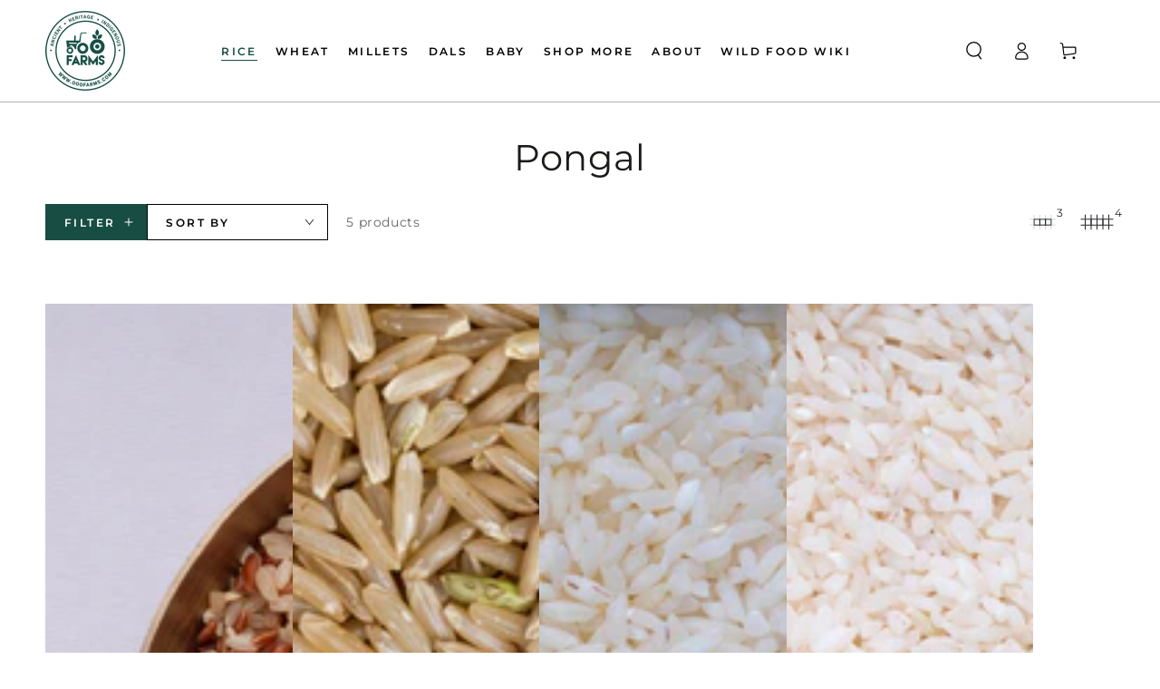

--- FILE ---
content_type: text/html; charset=utf-8
request_url: https://ooofarms.com/collections/pongal
body_size: 51550
content:
<!doctype html>
<html class="no-js" lang="en">
  <head>
    <meta charset="utf-8">
    <meta http-equiv="X-UA-Compatible" content="IE=edge">
    <meta name="viewport" content="width=device-width,initial-scale=1">
    <meta name="theme-color" content="">
    <link rel="canonical" href="https://ooofarms.com/collections/pongal">
    <link rel="preconnect" href="https://cdn.shopify.com" crossorigin>
    <meta name="ahrefs-site-verification" content="bbfcd970fe755377ff2e13763512b83d396e69ddd026310f9064ad745b9907b1"><link rel="icon" type="image/png" href="//ooofarms.com/cdn/shop/files/OOO_Farms_Logo_English_Green.png?crop=center&height=32&v=1719228262&width=32"><link rel="preconnect" href="https://fonts.shopifycdn.com" crossorigin>
    <title>
      Pongal
 &ndash; OOO Farms</title><meta name="description" content="Pongal">

<meta property="og:site_name" content="OOO Farms">
<meta property="og:url" content="https://ooofarms.com/collections/pongal">
<meta property="og:title" content="Pongal">
<meta property="og:type" content="product.group">
<meta property="og:description" content="Pongal"><meta property="og:image" content="https://ooofarms.com/cdn/shop/files/OOO_Farms_Home_Page.jpg?v=1719158597">
  <meta property="og:image:secure_url" content="https://ooofarms.com/cdn/shop/files/OOO_Farms_Home_Page.jpg?v=1719158597">
  <meta property="og:image:width" content="1694">
  <meta property="og:image:height" content="686"><meta name="twitter:site" content="@ooofarms"><meta name="twitter:card" content="summary_large_image">
<meta name="twitter:title" content="Pongal">
<meta name="twitter:description" content="Pongal">

    

    <script src="//ooofarms.com/cdn/shop/t/32/assets/vendor-v4.js" defer="defer"></script>
    <script src="//ooofarms.com/cdn/shop/t/32/assets/pubsub.js?v=104623417541739052901735301012" defer="defer"></script>
    <script src="//ooofarms.com/cdn/shop/t/32/assets/global.js?v=140002838210800719871740548332" defer="defer"></script>
    <script crossorigin="anonymous" src="//ooofarms.com/cdn/shop/t/32/assets/modules-basis.js?v=4896871204473627001735301012" defer="defer"></script>

    <script>window.performance && window.performance.mark && window.performance.mark('shopify.content_for_header.start');</script><meta id="shopify-digital-wallet" name="shopify-digital-wallet" content="/56772624449/digital_wallets/dialog">
<link rel="alternate" type="application/atom+xml" title="Feed" href="/collections/pongal.atom" />
<link rel="alternate" type="application/json+oembed" href="https://ooofarms.com/collections/pongal.oembed">
<script async="async" src="/checkouts/internal/preloads.js?locale=en-IN"></script>
<script id="shopify-features" type="application/json">{"accessToken":"a96bde7cfad244c1782e385c0c101c07","betas":["rich-media-storefront-analytics"],"domain":"ooofarms.com","predictiveSearch":true,"shopId":56772624449,"locale":"en"}</script>
<script>var Shopify = Shopify || {};
Shopify.shop = "ooo-farms.myshopify.com";
Shopify.locale = "en";
Shopify.currency = {"active":"INR","rate":"1.0"};
Shopify.country = "IN";
Shopify.theme = {"name":"TIWC Be Yours. Dec 2024","id":133596512321,"schema_name":"Be Yours","schema_version":"7.2.2","theme_store_id":1399,"role":"main"};
Shopify.theme.handle = "null";
Shopify.theme.style = {"id":null,"handle":null};
Shopify.cdnHost = "ooofarms.com/cdn";
Shopify.routes = Shopify.routes || {};
Shopify.routes.root = "/";</script>
<script type="module">!function(o){(o.Shopify=o.Shopify||{}).modules=!0}(window);</script>
<script>!function(o){function n(){var o=[];function n(){o.push(Array.prototype.slice.apply(arguments))}return n.q=o,n}var t=o.Shopify=o.Shopify||{};t.loadFeatures=n(),t.autoloadFeatures=n()}(window);</script>
<script id="shop-js-analytics" type="application/json">{"pageType":"collection"}</script>
<script defer="defer" async type="module" src="//ooofarms.com/cdn/shopifycloud/shop-js/modules/v2/client.init-shop-cart-sync_IZsNAliE.en.esm.js"></script>
<script defer="defer" async type="module" src="//ooofarms.com/cdn/shopifycloud/shop-js/modules/v2/chunk.common_0OUaOowp.esm.js"></script>
<script type="module">
  await import("//ooofarms.com/cdn/shopifycloud/shop-js/modules/v2/client.init-shop-cart-sync_IZsNAliE.en.esm.js");
await import("//ooofarms.com/cdn/shopifycloud/shop-js/modules/v2/chunk.common_0OUaOowp.esm.js");

  window.Shopify.SignInWithShop?.initShopCartSync?.({"fedCMEnabled":true,"windoidEnabled":true});

</script>
<script>(function() {
  var isLoaded = false;
  function asyncLoad() {
    if (isLoaded) return;
    isLoaded = true;
    var urls = ["https:\/\/cdn-app.sealsubscriptions.com\/shopify\/public\/js\/sealsubscriptions.js?shop=ooo-farms.myshopify.com","https:\/\/cdn.nfcube.com\/instafeed-7aa6cba6f735dc583a733fd2e151532d.js?shop=ooo-farms.myshopify.com"];
    for (var i = 0; i < urls.length; i++) {
      var s = document.createElement('script');
      s.type = 'text/javascript';
      s.async = true;
      s.src = urls[i];
      var x = document.getElementsByTagName('script')[0];
      x.parentNode.insertBefore(s, x);
    }
  };
  if(window.attachEvent) {
    window.attachEvent('onload', asyncLoad);
  } else {
    window.addEventListener('load', asyncLoad, false);
  }
})();</script>
<script id="__st">var __st={"a":56772624449,"offset":19800,"reqid":"3f6501fc-e48b-4ed5-95c8-ac62eaeb4f04-1768380710","pageurl":"ooofarms.com\/collections\/pongal","u":"4be7b497d465","p":"collection","rtyp":"collection","rid":269806403649};</script>
<script>window.ShopifyPaypalV4VisibilityTracking = true;</script>
<script id="captcha-bootstrap">!function(){'use strict';const t='contact',e='account',n='new_comment',o=[[t,t],['blogs',n],['comments',n],[t,'customer']],c=[[e,'customer_login'],[e,'guest_login'],[e,'recover_customer_password'],[e,'create_customer']],r=t=>t.map((([t,e])=>`form[action*='/${t}']:not([data-nocaptcha='true']) input[name='form_type'][value='${e}']`)).join(','),a=t=>()=>t?[...document.querySelectorAll(t)].map((t=>t.form)):[];function s(){const t=[...o],e=r(t);return a(e)}const i='password',u='form_key',d=['recaptcha-v3-token','g-recaptcha-response','h-captcha-response',i],f=()=>{try{return window.sessionStorage}catch{return}},m='__shopify_v',_=t=>t.elements[u];function p(t,e,n=!1){try{const o=window.sessionStorage,c=JSON.parse(o.getItem(e)),{data:r}=function(t){const{data:e,action:n}=t;return t[m]||n?{data:e,action:n}:{data:t,action:n}}(c);for(const[e,n]of Object.entries(r))t.elements[e]&&(t.elements[e].value=n);n&&o.removeItem(e)}catch(o){console.error('form repopulation failed',{error:o})}}const l='form_type',E='cptcha';function T(t){t.dataset[E]=!0}const w=window,h=w.document,L='Shopify',v='ce_forms',y='captcha';let A=!1;((t,e)=>{const n=(g='f06e6c50-85a8-45c8-87d0-21a2b65856fe',I='https://cdn.shopify.com/shopifycloud/storefront-forms-hcaptcha/ce_storefront_forms_captcha_hcaptcha.v1.5.2.iife.js',D={infoText:'Protected by hCaptcha',privacyText:'Privacy',termsText:'Terms'},(t,e,n)=>{const o=w[L][v],c=o.bindForm;if(c)return c(t,g,e,D).then(n);var r;o.q.push([[t,g,e,D],n]),r=I,A||(h.body.append(Object.assign(h.createElement('script'),{id:'captcha-provider',async:!0,src:r})),A=!0)});var g,I,D;w[L]=w[L]||{},w[L][v]=w[L][v]||{},w[L][v].q=[],w[L][y]=w[L][y]||{},w[L][y].protect=function(t,e){n(t,void 0,e),T(t)},Object.freeze(w[L][y]),function(t,e,n,w,h,L){const[v,y,A,g]=function(t,e,n){const i=e?o:[],u=t?c:[],d=[...i,...u],f=r(d),m=r(i),_=r(d.filter((([t,e])=>n.includes(e))));return[a(f),a(m),a(_),s()]}(w,h,L),I=t=>{const e=t.target;return e instanceof HTMLFormElement?e:e&&e.form},D=t=>v().includes(t);t.addEventListener('submit',(t=>{const e=I(t);if(!e)return;const n=D(e)&&!e.dataset.hcaptchaBound&&!e.dataset.recaptchaBound,o=_(e),c=g().includes(e)&&(!o||!o.value);(n||c)&&t.preventDefault(),c&&!n&&(function(t){try{if(!f())return;!function(t){const e=f();if(!e)return;const n=_(t);if(!n)return;const o=n.value;o&&e.removeItem(o)}(t);const e=Array.from(Array(32),(()=>Math.random().toString(36)[2])).join('');!function(t,e){_(t)||t.append(Object.assign(document.createElement('input'),{type:'hidden',name:u})),t.elements[u].value=e}(t,e),function(t,e){const n=f();if(!n)return;const o=[...t.querySelectorAll(`input[type='${i}']`)].map((({name:t})=>t)),c=[...d,...o],r={};for(const[a,s]of new FormData(t).entries())c.includes(a)||(r[a]=s);n.setItem(e,JSON.stringify({[m]:1,action:t.action,data:r}))}(t,e)}catch(e){console.error('failed to persist form',e)}}(e),e.submit())}));const S=(t,e)=>{t&&!t.dataset[E]&&(n(t,e.some((e=>e===t))),T(t))};for(const o of['focusin','change'])t.addEventListener(o,(t=>{const e=I(t);D(e)&&S(e,y())}));const B=e.get('form_key'),M=e.get(l),P=B&&M;t.addEventListener('DOMContentLoaded',(()=>{const t=y();if(P)for(const e of t)e.elements[l].value===M&&p(e,B);[...new Set([...A(),...v().filter((t=>'true'===t.dataset.shopifyCaptcha))])].forEach((e=>S(e,t)))}))}(h,new URLSearchParams(w.location.search),n,t,e,['guest_login'])})(!0,!0)}();</script>
<script integrity="sha256-4kQ18oKyAcykRKYeNunJcIwy7WH5gtpwJnB7kiuLZ1E=" data-source-attribution="shopify.loadfeatures" defer="defer" src="//ooofarms.com/cdn/shopifycloud/storefront/assets/storefront/load_feature-a0a9edcb.js" crossorigin="anonymous"></script>
<script data-source-attribution="shopify.dynamic_checkout.dynamic.init">var Shopify=Shopify||{};Shopify.PaymentButton=Shopify.PaymentButton||{isStorefrontPortableWallets:!0,init:function(){window.Shopify.PaymentButton.init=function(){};var t=document.createElement("script");t.src="https://ooofarms.com/cdn/shopifycloud/portable-wallets/latest/portable-wallets.en.js",t.type="module",document.head.appendChild(t)}};
</script>
<script data-source-attribution="shopify.dynamic_checkout.buyer_consent">
  function portableWalletsHideBuyerConsent(e){var t=document.getElementById("shopify-buyer-consent"),n=document.getElementById("shopify-subscription-policy-button");t&&n&&(t.classList.add("hidden"),t.setAttribute("aria-hidden","true"),n.removeEventListener("click",e))}function portableWalletsShowBuyerConsent(e){var t=document.getElementById("shopify-buyer-consent"),n=document.getElementById("shopify-subscription-policy-button");t&&n&&(t.classList.remove("hidden"),t.removeAttribute("aria-hidden"),n.addEventListener("click",e))}window.Shopify?.PaymentButton&&(window.Shopify.PaymentButton.hideBuyerConsent=portableWalletsHideBuyerConsent,window.Shopify.PaymentButton.showBuyerConsent=portableWalletsShowBuyerConsent);
</script>
<script data-source-attribution="shopify.dynamic_checkout.cart.bootstrap">document.addEventListener("DOMContentLoaded",(function(){function t(){return document.querySelector("shopify-accelerated-checkout-cart, shopify-accelerated-checkout")}if(t())Shopify.PaymentButton.init();else{new MutationObserver((function(e,n){t()&&(Shopify.PaymentButton.init(),n.disconnect())})).observe(document.body,{childList:!0,subtree:!0})}}));
</script>
<script id="sections-script" data-sections="header" defer="defer" src="//ooofarms.com/cdn/shop/t/32/compiled_assets/scripts.js?7418"></script>
<script>window.performance && window.performance.mark && window.performance.mark('shopify.content_for_header.end');</script>
<style data-shopify>@font-face {
  font-family: Montserrat;
  font-weight: 400;
  font-style: normal;
  font-display: swap;
  src: url("//ooofarms.com/cdn/fonts/montserrat/montserrat_n4.81949fa0ac9fd2021e16436151e8eaa539321637.woff2") format("woff2"),
       url("//ooofarms.com/cdn/fonts/montserrat/montserrat_n4.a6c632ca7b62da89c3594789ba828388aac693fe.woff") format("woff");
}

  @font-face {
  font-family: Montserrat;
  font-weight: 600;
  font-style: normal;
  font-display: swap;
  src: url("//ooofarms.com/cdn/fonts/montserrat/montserrat_n6.1326b3e84230700ef15b3a29fb520639977513e0.woff2") format("woff2"),
       url("//ooofarms.com/cdn/fonts/montserrat/montserrat_n6.652f051080eb14192330daceed8cd53dfdc5ead9.woff") format("woff");
}

  @font-face {
  font-family: Montserrat;
  font-weight: 400;
  font-style: italic;
  font-display: swap;
  src: url("//ooofarms.com/cdn/fonts/montserrat/montserrat_i4.5a4ea298b4789e064f62a29aafc18d41f09ae59b.woff2") format("woff2"),
       url("//ooofarms.com/cdn/fonts/montserrat/montserrat_i4.072b5869c5e0ed5b9d2021e4c2af132e16681ad2.woff") format("woff");
}

  @font-face {
  font-family: Montserrat;
  font-weight: 600;
  font-style: italic;
  font-display: swap;
  src: url("//ooofarms.com/cdn/fonts/montserrat/montserrat_i6.e90155dd2f004112a61c0322d66d1f59dadfa84b.woff2") format("woff2"),
       url("//ooofarms.com/cdn/fonts/montserrat/montserrat_i6.41470518d8e9d7f1bcdd29a447c2397e5393943f.woff") format("woff");
}

  @font-face {
  font-family: Montserrat;
  font-weight: 400;
  font-style: normal;
  font-display: swap;
  src: url("//ooofarms.com/cdn/fonts/montserrat/montserrat_n4.81949fa0ac9fd2021e16436151e8eaa539321637.woff2") format("woff2"),
       url("//ooofarms.com/cdn/fonts/montserrat/montserrat_n4.a6c632ca7b62da89c3594789ba828388aac693fe.woff") format("woff");
}

  @font-face {
  font-family: Montserrat;
  font-weight: 600;
  font-style: normal;
  font-display: swap;
  src: url("//ooofarms.com/cdn/fonts/montserrat/montserrat_n6.1326b3e84230700ef15b3a29fb520639977513e0.woff2") format("woff2"),
       url("//ooofarms.com/cdn/fonts/montserrat/montserrat_n6.652f051080eb14192330daceed8cd53dfdc5ead9.woff") format("woff");
}


  :root {
    --font-body-family: Montserrat, sans-serif;
    --font-body-style: normal;
    --font-body-weight: 400;

    --font-heading-family: Montserrat, sans-serif;
    --font-heading-style: normal;
    --font-heading-weight: 400;

    --font-body-scale: 1.0;
    --font-heading-scale: 1.0;

    --font-navigation-family: var(--font-body-family);
    --font-navigation-size: 12px;
    --font-navigation-weight: var(--font-body-weight);
    --font-button-family: var(--font-body-family);
    --font-button-size: 12px;
    --font-button-baseline: 0rem;
    --font-price-family: var(--font-heading-family);
    --font-price-scale: var(--font-heading-scale);

    --color-base-text: 33, 35, 38;
    --color-base-background: 255, 255, 255;
    --color-base-solid-button-labels: 255, 255, 255;
    --color-base-outline-button-labels: 0, 0, 0;
    --color-base-accent: 23, 77, 67;
    --color-base-heading: 26, 27, 24;
    --color-base-border: 210, 213, 217;
    --color-placeholder: 26, 27, 24;
    --color-overlay: 33, 35, 38;
    --color-keyboard-focus: 23, 77, 66;
    --color-shadow: 168, 232, 226;
    --shadow-opacity: 1;

    --color-background-dark: 235, 235, 235;
    --color-price: #1a1b18;
    --color-sale-price: #d72c0d;
    --color-sale-badge-background: #d72c0d;
    --color-reviews: #ffb503;
    --color-critical: #d72c0d;
    --color-success: #008060;
    --color-highlight: 187, 255, 0;

    --payment-terms-background-color: #ffffff;
    --page-width: 140rem;
    --page-width-margin: 0rem;

    --card-color-scheme: var(--color-placeholder);
    --card-text-alignment: left;
    --card-flex-alignment: flex-left;
    --card-image-padding: 0px;
    --card-border-width: 0px;
    --card-radius: 0px;
    --card-shadow-horizontal-offset: 0px;
    --card-shadow-vertical-offset: 0px;
    
    --button-radius: 0px;
    --button-border-width: 1px;
    --button-shadow-horizontal-offset: 0px;
    --button-shadow-vertical-offset: 0px;

    --spacing-sections-desktop: 0px;
    --spacing-sections-mobile: 0px;

    --gradient-free-ship-progress: linear-gradient(325deg,#F9423A 0,#F1E04D 100%);
    --gradient-free-ship-complete: linear-gradient(325deg, #049cff 0, #35ee7a 100%);
  }

  *,
  *::before,
  *::after {
    box-sizing: inherit;
  }

  html {
    box-sizing: border-box;
    font-size: calc(var(--font-body-scale) * 62.5%);
    height: 100%;
  }

  body {
    min-height: 100%;
    margin: 0;
    font-size: 1.5rem;
    letter-spacing: 0.06rem;
    line-height: calc(1 + 0.8 / var(--font-body-scale));
    font-family: var(--font-body-family);
    font-style: var(--font-body-style);
    font-weight: var(--font-body-weight);
  }

  @media screen and (min-width: 750px) {
    body {
      font-size: 1.6rem;
    }
  }</style><svg viewBox="0 0 122 53" fill="none" style="display:none;"><defs><path id="hlCircle" d="M119.429 6.64904C100.715 1.62868 55.3088 -4.62247 23.3966 10.5358C-8.5157 25.694 0.331084 39.5052 9.60732 45.0305C18.8835 50.5558 53.0434 57.468 96.7751 45.0305C111.541 40.8309 135.673 24.379 109.087 13.4508C105.147 11.8313 93.2293 8.5924 77.0761 8.5924" stroke="currentColor" stroke-linecap="round" stroke-linejoin="round"></path></defs></svg><link href="//ooofarms.com/cdn/shop/t/32/assets/base.css?v=61432918760865824491735301012" rel="stylesheet" type="text/css" media="all" />
<link rel="preload" as="font" href="//ooofarms.com/cdn/fonts/montserrat/montserrat_n4.81949fa0ac9fd2021e16436151e8eaa539321637.woff2" type="font/woff2" crossorigin><link rel="preload" as="font" href="//ooofarms.com/cdn/fonts/montserrat/montserrat_n4.81949fa0ac9fd2021e16436151e8eaa539321637.woff2" type="font/woff2" crossorigin><link rel="stylesheet" href="//ooofarms.com/cdn/shop/t/32/assets/component-predictive-search.css?v=94320327991181004901735301012" media="print" onload="this.media='all'"><link rel="stylesheet" href="//ooofarms.com/cdn/shop/t/32/assets/component-quick-view.css?v=74011563189484492361735301012" media="print" onload="this.media='all'"><link rel="stylesheet" href="//ooofarms.com/cdn/shop/t/32/assets/component-color-swatches.css?v=9330494655392753921735301012" media="print" onload="this.media='all'"><script>
  document.documentElement.classList.replace('no-js', 'js');

  window.theme = window.theme || {};

  theme.routes = {
    root_url: '/',
    cart_url: '/cart',
    cart_add_url: '/cart/add',
    cart_change_url: '/cart/change',
    cart_update_url: '/cart/update',
    search_url: '/search',
    predictive_search_url: '/search/suggest'
  };

  theme.modules = {
    scrollsnap: '//ooofarms.com/cdn/shop/t/32/assets/scrollsnap.js?v=170600829773392310311735301012'
  }

  theme.cartStrings = {
    error: `There was an error while updating your cart. Please try again.`,
    quantityError: `You can only add [quantity] of this item to your cart.`
  };

  theme.variantStrings = {
    addToCart: `Add to cart`,
    soldOut: `Sold out`,
    unavailable: `Unavailable`,
    preOrder: `Pre-order`
  };

  theme.accessibilityStrings = {
    imageAvailable: `Image [index] is now available in gallery view`,
    shareSuccess: `Link copied to clipboard!`
  }

  theme.dateStrings = {
    d: `D`,
    day: `Day`,
    days: `Days`,
    hour: `Hour`,
    hours: `Hours`,
    minute: `Min`,
    minutes: `Mins`,
    second: `Sec`,
    seconds: `Secs`
  };theme.shopSettings = {
    moneyFormat: "Rs. {{amount}}",
    isoCode: "INR",
    cartDrawer: true,
    currencyCode: false,
    giftwrapRate: 'product'
  };

  theme.settings = {
    themeName: 'Be Yours',
    themeVersion: '7.2.2',
    agencyId: ''
  };

  /*! (c) Andrea Giammarchi @webreflection ISC */
  !function(){"use strict";var e=function(e,t){var n=function(e){for(var t=0,n=e.length;t<n;t++)r(e[t])},r=function(e){var t=e.target,n=e.attributeName,r=e.oldValue;t.attributeChangedCallback(n,r,t.getAttribute(n))};return function(o,a){var l=o.constructor.observedAttributes;return l&&e(a).then((function(){new t(n).observe(o,{attributes:!0,attributeOldValue:!0,attributeFilter:l});for(var e=0,a=l.length;e<a;e++)o.hasAttribute(l[e])&&r({target:o,attributeName:l[e],oldValue:null})})),o}};function t(e,t){(null==t||t>e.length)&&(t=e.length);for(var n=0,r=new Array(t);n<t;n++)r[n]=e[n];return r}function n(e,n){var r="undefined"!=typeof Symbol&&e[Symbol.iterator]||e["@@iterator"];if(!r){if(Array.isArray(e)||(r=function(e,n){if(e){if("string"==typeof e)return t(e,n);var r=Object.prototype.toString.call(e).slice(8,-1);return"Object"===r&&e.constructor&&(r=e.constructor.name),"Map"===r||"Set"===r?Array.from(e):"Arguments"===r||/^(?:Ui|I)nt(?:8|16|32)(?:Clamped)?Array$/.test(r)?t(e,n):void 0}}(e))||n&&e&&"number"==typeof e.length){r&&(e=r);var o=0,a=function(){};return{s:a,n:function(){return o>=e.length?{done:!0}:{done:!1,value:e[o++]}},e:function(e){throw e},f:a}}throw new TypeError("Invalid attempt to iterate non-iterable instance.\nIn order to be iterable, non-array objects must have a [Symbol.iterator]() method.")}var l,i=!0,u=!1;return{s:function(){r=r.call(e)},n:function(){var e=r.next();return i=e.done,e},e:function(e){u=!0,l=e},f:function(){try{i||null==r.return||r.return()}finally{if(u)throw l}}}}
  /*! (c) Andrea Giammarchi - ISC */var r=!0,o=!1,a="querySelectorAll",l="querySelectorAll",i=self,u=i.document,c=i.Element,s=i.MutationObserver,f=i.Set,d=i.WeakMap,h=function(e){return l in e},v=[].filter,g=function(e){var t=new d,i=function(n,r){var o;if(r)for(var a,l=function(e){return e.matches||e.webkitMatchesSelector||e.msMatchesSelector}(n),i=0,u=p.length;i<u;i++)l.call(n,a=p[i])&&(t.has(n)||t.set(n,new f),(o=t.get(n)).has(a)||(o.add(a),e.handle(n,r,a)));else t.has(n)&&(o=t.get(n),t.delete(n),o.forEach((function(t){e.handle(n,r,t)})))},g=function(e){for(var t=!(arguments.length>1&&void 0!==arguments[1])||arguments[1],n=0,r=e.length;n<r;n++)i(e[n],t)},p=e.query,y=e.root||u,m=function(e){var t=arguments.length>1&&void 0!==arguments[1]?arguments[1]:document,l=arguments.length>2&&void 0!==arguments[2]?arguments[2]:MutationObserver,i=arguments.length>3&&void 0!==arguments[3]?arguments[3]:["*"],u=function t(o,l,i,u,c,s){var f,d=n(o);try{for(d.s();!(f=d.n()).done;){var h=f.value;(s||a in h)&&(c?i.has(h)||(i.add(h),u.delete(h),e(h,c)):u.has(h)||(u.add(h),i.delete(h),e(h,c)),s||t(h[a](l),l,i,u,c,r))}}catch(e){d.e(e)}finally{d.f()}},c=new l((function(e){if(i.length){var t,a=i.join(","),l=new Set,c=new Set,s=n(e);try{for(s.s();!(t=s.n()).done;){var f=t.value,d=f.addedNodes,h=f.removedNodes;u(h,a,l,c,o,o),u(d,a,l,c,r,o)}}catch(e){s.e(e)}finally{s.f()}}})),s=c.observe;return(c.observe=function(e){return s.call(c,e,{subtree:r,childList:r})})(t),c}(i,y,s,p),b=c.prototype.attachShadow;return b&&(c.prototype.attachShadow=function(e){var t=b.call(this,e);return m.observe(t),t}),p.length&&g(y[l](p)),{drop:function(e){for(var n=0,r=e.length;n<r;n++)t.delete(e[n])},flush:function(){for(var e=m.takeRecords(),t=0,n=e.length;t<n;t++)g(v.call(e[t].removedNodes,h),!1),g(v.call(e[t].addedNodes,h),!0)},observer:m,parse:g}},p=self,y=p.document,m=p.Map,b=p.MutationObserver,w=p.Object,E=p.Set,S=p.WeakMap,A=p.Element,M=p.HTMLElement,O=p.Node,N=p.Error,C=p.TypeError,T=p.Reflect,q=w.defineProperty,I=w.keys,D=w.getOwnPropertyNames,L=w.setPrototypeOf,P=!self.customElements,k=function(e){for(var t=I(e),n=[],r=t.length,o=0;o<r;o++)n[o]=e[t[o]],delete e[t[o]];return function(){for(var o=0;o<r;o++)e[t[o]]=n[o]}};if(P){var x=function(){var e=this.constructor;if(!$.has(e))throw new C("Illegal constructor");var t=$.get(e);if(W)return z(W,t);var n=H.call(y,t);return z(L(n,e.prototype),t)},H=y.createElement,$=new m,_=new m,j=new m,R=new m,V=[],U=g({query:V,handle:function(e,t,n){var r=j.get(n);if(t&&!r.isPrototypeOf(e)){var o=k(e);W=L(e,r);try{new r.constructor}finally{W=null,o()}}var a="".concat(t?"":"dis","connectedCallback");a in r&&e[a]()}}).parse,W=null,F=function(e){if(!_.has(e)){var t,n=new Promise((function(e){t=e}));_.set(e,{$:n,_:t})}return _.get(e).$},z=e(F,b);q(self,"customElements",{configurable:!0,value:{define:function(e,t){if(R.has(e))throw new N('the name "'.concat(e,'" has already been used with this registry'));$.set(t,e),j.set(e,t.prototype),R.set(e,t),V.push(e),F(e).then((function(){U(y.querySelectorAll(e))})),_.get(e)._(t)},get:function(e){return R.get(e)},whenDefined:F}}),q(x.prototype=M.prototype,"constructor",{value:x}),q(self,"HTMLElement",{configurable:!0,value:x}),q(y,"createElement",{configurable:!0,value:function(e,t){var n=t&&t.is,r=n?R.get(n):R.get(e);return r?new r:H.call(y,e)}}),"isConnected"in O.prototype||q(O.prototype,"isConnected",{configurable:!0,get:function(){return!(this.ownerDocument.compareDocumentPosition(this)&this.DOCUMENT_POSITION_DISCONNECTED)}})}else if(P=!self.customElements.get("extends-li"))try{var B=function e(){return self.Reflect.construct(HTMLLIElement,[],e)};B.prototype=HTMLLIElement.prototype;var G="extends-li";self.customElements.define("extends-li",B,{extends:"li"}),P=y.createElement("li",{is:G}).outerHTML.indexOf(G)<0;var J=self.customElements,K=J.get,Q=J.whenDefined;q(self.customElements,"whenDefined",{configurable:!0,value:function(e){var t=this;return Q.call(this,e).then((function(n){return n||K.call(t,e)}))}})}catch(e){}if(P){var X=function(e){var t=ae.get(e);ve(t.querySelectorAll(this),e.isConnected)},Y=self.customElements,Z=y.createElement,ee=Y.define,te=Y.get,ne=Y.upgrade,re=T||{construct:function(e){return e.call(this)}},oe=re.construct,ae=new S,le=new E,ie=new m,ue=new m,ce=new m,se=new m,fe=[],de=[],he=function(e){return se.get(e)||te.call(Y,e)},ve=g({query:de,handle:function(e,t,n){var r=ce.get(n);if(t&&!r.isPrototypeOf(e)){var o=k(e);be=L(e,r);try{new r.constructor}finally{be=null,o()}}var a="".concat(t?"":"dis","connectedCallback");a in r&&e[a]()}}).parse,ge=g({query:fe,handle:function(e,t){ae.has(e)&&(t?le.add(e):le.delete(e),de.length&&X.call(de,e))}}).parse,pe=A.prototype.attachShadow;pe&&(A.prototype.attachShadow=function(e){var t=pe.call(this,e);return ae.set(this,t),t});var ye=function(e){if(!ue.has(e)){var t,n=new Promise((function(e){t=e}));ue.set(e,{$:n,_:t})}return ue.get(e).$},me=e(ye,b),be=null;D(self).filter((function(e){return/^HTML.*Element$/.test(e)})).forEach((function(e){var t=self[e];function n(){var e=this.constructor;if(!ie.has(e))throw new C("Illegal constructor");var n=ie.get(e),r=n.is,o=n.tag;if(r){if(be)return me(be,r);var a=Z.call(y,o);return a.setAttribute("is",r),me(L(a,e.prototype),r)}return oe.call(this,t,[],e)}q(n.prototype=t.prototype,"constructor",{value:n}),q(self,e,{value:n})})),q(y,"createElement",{configurable:!0,value:function(e,t){var n=t&&t.is;if(n){var r=se.get(n);if(r&&ie.get(r).tag===e)return new r}var o=Z.call(y,e);return n&&o.setAttribute("is",n),o}}),q(Y,"get",{configurable:!0,value:he}),q(Y,"whenDefined",{configurable:!0,value:ye}),q(Y,"upgrade",{configurable:!0,value:function(e){var t=e.getAttribute("is");if(t){var n=se.get(t);if(n)return void me(L(e,n.prototype),t)}ne.call(Y,e)}}),q(Y,"define",{configurable:!0,value:function(e,t,n){if(he(e))throw new N("'".concat(e,"' has already been defined as a custom element"));var r,o=n&&n.extends;ie.set(t,o?{is:e,tag:o}:{is:"",tag:e}),o?(r="".concat(o,'[is="').concat(e,'"]'),ce.set(r,t.prototype),se.set(e,t),de.push(r)):(ee.apply(Y,arguments),fe.push(r=e)),ye(e).then((function(){o?(ve(y.querySelectorAll(r)),le.forEach(X,[r])):ge(y.querySelectorAll(r))})),ue.get(e)._(t)}})}}();
</script>

    <link href="//ooofarms.com/cdn/shop/t/32/assets/custom.css?v=97323654528779497791753877756" rel="stylesheet" type="text/css" media="all" />
   
  <!-- BEGIN app block: shopify://apps/judge-me-reviews/blocks/judgeme_core/61ccd3b1-a9f2-4160-9fe9-4fec8413e5d8 --><!-- Start of Judge.me Core -->






<link rel="dns-prefetch" href="https://cdnwidget.judge.me">
<link rel="dns-prefetch" href="https://cdn.judge.me">
<link rel="dns-prefetch" href="https://cdn1.judge.me">
<link rel="dns-prefetch" href="https://api.judge.me">

<script data-cfasync='false' class='jdgm-settings-script'>window.jdgmSettings={"pagination":5,"disable_web_reviews":false,"badge_no_review_text":"No reviews","badge_n_reviews_text":"{{ n }} review/reviews","hide_badge_preview_if_no_reviews":true,"badge_hide_text":false,"enforce_center_preview_badge":false,"widget_title":"Customer Reviews","widget_open_form_text":"Write a review","widget_close_form_text":"Cancel review","widget_refresh_page_text":"Refresh page","widget_summary_text":"Based on {{ number_of_reviews }} review/reviews","widget_no_review_text":"Be the first to write a review","widget_name_field_text":"Display name","widget_verified_name_field_text":"Verified Name (public)","widget_name_placeholder_text":"Display name","widget_required_field_error_text":"This field is required.","widget_email_field_text":"Email address","widget_verified_email_field_text":"Verified Email (private, can not be edited)","widget_email_placeholder_text":"Your email address","widget_email_field_error_text":"Please enter a valid email address.","widget_rating_field_text":"Rating","widget_review_title_field_text":"Review Title","widget_review_title_placeholder_text":"Give your review a title","widget_review_body_field_text":"Review content","widget_review_body_placeholder_text":"Start writing here...","widget_pictures_field_text":"Picture/Video (optional)","widget_submit_review_text":"Submit Review","widget_submit_verified_review_text":"Submit Verified Review","widget_submit_success_msg_with_auto_publish":"Thank you! Please refresh the page in a few moments to see your review. You can remove or edit your review by logging into \u003ca href='https://judge.me/login' target='_blank' rel='nofollow noopener'\u003eJudge.me\u003c/a\u003e","widget_submit_success_msg_no_auto_publish":"Thank you! Your review will be published as soon as it is approved by the shop admin. You can remove or edit your review by logging into \u003ca href='https://judge.me/login' target='_blank' rel='nofollow noopener'\u003eJudge.me\u003c/a\u003e","widget_show_default_reviews_out_of_total_text":"Showing {{ n_reviews_shown }} out of {{ n_reviews }} reviews.","widget_show_all_link_text":"Show all","widget_show_less_link_text":"Show less","widget_author_said_text":"{{ reviewer_name }} said:","widget_days_text":"{{ n }} days ago","widget_weeks_text":"{{ n }} week/weeks ago","widget_months_text":"{{ n }} month/months ago","widget_years_text":"{{ n }} year/years ago","widget_yesterday_text":"Yesterday","widget_today_text":"Today","widget_replied_text":"\u003e\u003e {{ shop_name }} replied:","widget_read_more_text":"Read more","widget_reviewer_name_as_initial":"","widget_rating_filter_color":"#fbcd0a","widget_rating_filter_see_all_text":"See all reviews","widget_sorting_most_recent_text":"Most Recent","widget_sorting_highest_rating_text":"Highest Rating","widget_sorting_lowest_rating_text":"Lowest Rating","widget_sorting_with_pictures_text":"Only Pictures","widget_sorting_most_helpful_text":"Most Helpful","widget_open_question_form_text":"Ask a question","widget_reviews_subtab_text":"Reviews","widget_questions_subtab_text":"Questions","widget_question_label_text":"Question","widget_answer_label_text":"Answer","widget_question_placeholder_text":"Write your question here","widget_submit_question_text":"Submit Question","widget_question_submit_success_text":"Thank you for your question! We will notify you once it gets answered.","verified_badge_text":"Verified","verified_badge_bg_color":"","verified_badge_text_color":"","verified_badge_placement":"left-of-reviewer-name","widget_review_max_height":"","widget_hide_border":false,"widget_social_share":false,"widget_thumb":false,"widget_review_location_show":false,"widget_location_format":"","all_reviews_include_out_of_store_products":true,"all_reviews_out_of_store_text":"(out of store)","all_reviews_pagination":100,"all_reviews_product_name_prefix_text":"about","enable_review_pictures":true,"enable_question_anwser":false,"widget_theme":"default","review_date_format":"mm/dd/yyyy","default_sort_method":"most-recent","widget_product_reviews_subtab_text":"Product Reviews","widget_shop_reviews_subtab_text":"Shop Reviews","widget_other_products_reviews_text":"Reviews for other products","widget_store_reviews_subtab_text":"Store reviews","widget_no_store_reviews_text":"This store hasn't received any reviews yet","widget_web_restriction_product_reviews_text":"This product hasn't received any reviews yet","widget_no_items_text":"No items found","widget_show_more_text":"Show more","widget_write_a_store_review_text":"Write a Store Review","widget_other_languages_heading":"Reviews in Other Languages","widget_translate_review_text":"Translate review to {{ language }}","widget_translating_review_text":"Translating...","widget_show_original_translation_text":"Show original ({{ language }})","widget_translate_review_failed_text":"Review couldn't be translated.","widget_translate_review_retry_text":"Retry","widget_translate_review_try_again_later_text":"Try again later","show_product_url_for_grouped_product":false,"widget_sorting_pictures_first_text":"Pictures First","show_pictures_on_all_rev_page_mobile":false,"show_pictures_on_all_rev_page_desktop":false,"floating_tab_hide_mobile_install_preference":false,"floating_tab_button_name":"★ Reviews","floating_tab_title":"Let customers speak for us","floating_tab_button_color":"","floating_tab_button_background_color":"","floating_tab_url":"","floating_tab_url_enabled":false,"floating_tab_tab_style":"text","all_reviews_text_badge_text":"Customers rate us {{ shop.metafields.judgeme.all_reviews_rating | round: 1 }}/5 based on {{ shop.metafields.judgeme.all_reviews_count }} reviews.","all_reviews_text_badge_text_branded_style":"{{ shop.metafields.judgeme.all_reviews_rating | round: 1 }} out of 5 stars based on {{ shop.metafields.judgeme.all_reviews_count }} reviews","is_all_reviews_text_badge_a_link":false,"show_stars_for_all_reviews_text_badge":false,"all_reviews_text_badge_url":"","all_reviews_text_style":"branded","all_reviews_text_color_style":"judgeme_brand_color","all_reviews_text_color":"#108474","all_reviews_text_show_jm_brand":true,"featured_carousel_show_header":true,"featured_carousel_title":"Let customers speak for us","testimonials_carousel_title":"Customers are saying","videos_carousel_title":"Real customer stories","cards_carousel_title":"Customers are saying","featured_carousel_count_text":"from {{ n }} reviews","featured_carousel_add_link_to_all_reviews_page":false,"featured_carousel_url":"","featured_carousel_show_images":true,"featured_carousel_autoslide_interval":5,"featured_carousel_arrows_on_the_sides":false,"featured_carousel_height":250,"featured_carousel_width":80,"featured_carousel_image_size":0,"featured_carousel_image_height":250,"featured_carousel_arrow_color":"#eeeeee","verified_count_badge_style":"branded","verified_count_badge_orientation":"horizontal","verified_count_badge_color_style":"judgeme_brand_color","verified_count_badge_color":"#108474","is_verified_count_badge_a_link":false,"verified_count_badge_url":"","verified_count_badge_show_jm_brand":true,"widget_rating_preset_default":5,"widget_first_sub_tab":"product-reviews","widget_show_histogram":true,"widget_histogram_use_custom_color":false,"widget_pagination_use_custom_color":false,"widget_star_use_custom_color":false,"widget_verified_badge_use_custom_color":false,"widget_write_review_use_custom_color":false,"picture_reminder_submit_button":"Upload Pictures","enable_review_videos":false,"mute_video_by_default":false,"widget_sorting_videos_first_text":"Videos First","widget_review_pending_text":"Pending","featured_carousel_items_for_large_screen":3,"social_share_options_order":"Facebook,Twitter","remove_microdata_snippet":true,"disable_json_ld":false,"enable_json_ld_products":false,"preview_badge_show_question_text":false,"preview_badge_no_question_text":"No questions","preview_badge_n_question_text":"{{ number_of_questions }} question/questions","qa_badge_show_icon":false,"qa_badge_position":"same-row","remove_judgeme_branding":false,"widget_add_search_bar":false,"widget_search_bar_placeholder":"Search","widget_sorting_verified_only_text":"Verified only","featured_carousel_theme":"default","featured_carousel_show_rating":true,"featured_carousel_show_title":true,"featured_carousel_show_body":true,"featured_carousel_show_date":false,"featured_carousel_show_reviewer":true,"featured_carousel_show_product":false,"featured_carousel_header_background_color":"#108474","featured_carousel_header_text_color":"#ffffff","featured_carousel_name_product_separator":"reviewed","featured_carousel_full_star_background":"#108474","featured_carousel_empty_star_background":"#dadada","featured_carousel_vertical_theme_background":"#f9fafb","featured_carousel_verified_badge_enable":true,"featured_carousel_verified_badge_color":"#108474","featured_carousel_border_style":"round","featured_carousel_review_line_length_limit":3,"featured_carousel_more_reviews_button_text":"Read more reviews","featured_carousel_view_product_button_text":"View product","all_reviews_page_load_reviews_on":"scroll","all_reviews_page_load_more_text":"Load More Reviews","disable_fb_tab_reviews":false,"enable_ajax_cdn_cache":false,"widget_advanced_speed_features":5,"widget_public_name_text":"displayed publicly like","default_reviewer_name":"John Smith","default_reviewer_name_has_non_latin":true,"widget_reviewer_anonymous":"Anonymous","medals_widget_title":"Judge.me Review Medals","medals_widget_background_color":"#f9fafb","medals_widget_position":"footer_all_pages","medals_widget_border_color":"#f9fafb","medals_widget_verified_text_position":"left","medals_widget_use_monochromatic_version":false,"medals_widget_elements_color":"#108474","show_reviewer_avatar":true,"widget_invalid_yt_video_url_error_text":"Not a YouTube video URL","widget_max_length_field_error_text":"Please enter no more than {0} characters.","widget_show_country_flag":false,"widget_show_collected_via_shop_app":true,"widget_verified_by_shop_badge_style":"light","widget_verified_by_shop_text":"Verified by Shop","widget_show_photo_gallery":false,"widget_load_with_code_splitting":true,"widget_ugc_install_preference":false,"widget_ugc_title":"Made by us, Shared by you","widget_ugc_subtitle":"Tag us to see your picture featured in our page","widget_ugc_arrows_color":"#ffffff","widget_ugc_primary_button_text":"Buy Now","widget_ugc_primary_button_background_color":"#108474","widget_ugc_primary_button_text_color":"#ffffff","widget_ugc_primary_button_border_width":"0","widget_ugc_primary_button_border_style":"none","widget_ugc_primary_button_border_color":"#108474","widget_ugc_primary_button_border_radius":"25","widget_ugc_secondary_button_text":"Load More","widget_ugc_secondary_button_background_color":"#ffffff","widget_ugc_secondary_button_text_color":"#108474","widget_ugc_secondary_button_border_width":"2","widget_ugc_secondary_button_border_style":"solid","widget_ugc_secondary_button_border_color":"#108474","widget_ugc_secondary_button_border_radius":"25","widget_ugc_reviews_button_text":"View Reviews","widget_ugc_reviews_button_background_color":"#ffffff","widget_ugc_reviews_button_text_color":"#108474","widget_ugc_reviews_button_border_width":"2","widget_ugc_reviews_button_border_style":"solid","widget_ugc_reviews_button_border_color":"#108474","widget_ugc_reviews_button_border_radius":"25","widget_ugc_reviews_button_link_to":"judgeme-reviews-page","widget_ugc_show_post_date":true,"widget_ugc_max_width":"800","widget_rating_metafield_value_type":true,"widget_primary_color":"#FFB503","widget_enable_secondary_color":false,"widget_secondary_color":"#edf5f5","widget_summary_average_rating_text":"{{ average_rating }} out of 5","widget_media_grid_title":"Customer photos \u0026 videos","widget_media_grid_see_more_text":"See more","widget_round_style":false,"widget_show_product_medals":true,"widget_verified_by_judgeme_text":"Verified by Judge.me","widget_show_store_medals":true,"widget_verified_by_judgeme_text_in_store_medals":"Verified by Judge.me","widget_media_field_exceed_quantity_message":"Sorry, we can only accept {{ max_media }} for one review.","widget_media_field_exceed_limit_message":"{{ file_name }} is too large, please select a {{ media_type }} less than {{ size_limit }}MB.","widget_review_submitted_text":"Review Submitted!","widget_question_submitted_text":"Question Submitted!","widget_close_form_text_question":"Cancel","widget_write_your_answer_here_text":"Write your answer here","widget_enabled_branded_link":true,"widget_show_collected_by_judgeme":true,"widget_reviewer_name_color":"","widget_write_review_text_color":"","widget_write_review_bg_color":"","widget_collected_by_judgeme_text":"collected by Judge.me","widget_pagination_type":"standard","widget_load_more_text":"Load More","widget_load_more_color":"#108474","widget_full_review_text":"Full Review","widget_read_more_reviews_text":"Read More Reviews","widget_read_questions_text":"Read Questions","widget_questions_and_answers_text":"Questions \u0026 Answers","widget_verified_by_text":"Verified by","widget_verified_text":"Verified","widget_number_of_reviews_text":"{{ number_of_reviews }} reviews","widget_back_button_text":"Back","widget_next_button_text":"Next","widget_custom_forms_filter_button":"Filters","custom_forms_style":"horizontal","widget_show_review_information":false,"how_reviews_are_collected":"How reviews are collected?","widget_show_review_keywords":false,"widget_gdpr_statement":"How we use your data: We'll only contact you about the review you left, and only if necessary. By submitting your review, you agree to Judge.me's \u003ca href='https://judge.me/terms' target='_blank' rel='nofollow noopener'\u003eterms\u003c/a\u003e, \u003ca href='https://judge.me/privacy' target='_blank' rel='nofollow noopener'\u003eprivacy\u003c/a\u003e and \u003ca href='https://judge.me/content-policy' target='_blank' rel='nofollow noopener'\u003econtent\u003c/a\u003e policies.","widget_multilingual_sorting_enabled":false,"widget_translate_review_content_enabled":false,"widget_translate_review_content_method":"manual","popup_widget_review_selection":"automatically_with_pictures","popup_widget_round_border_style":true,"popup_widget_show_title":true,"popup_widget_show_body":true,"popup_widget_show_reviewer":false,"popup_widget_show_product":true,"popup_widget_show_pictures":true,"popup_widget_use_review_picture":true,"popup_widget_show_on_home_page":true,"popup_widget_show_on_product_page":true,"popup_widget_show_on_collection_page":true,"popup_widget_show_on_cart_page":true,"popup_widget_position":"bottom_left","popup_widget_first_review_delay":5,"popup_widget_duration":5,"popup_widget_interval":5,"popup_widget_review_count":5,"popup_widget_hide_on_mobile":true,"review_snippet_widget_round_border_style":true,"review_snippet_widget_card_color":"#FFFFFF","review_snippet_widget_slider_arrows_background_color":"#FFFFFF","review_snippet_widget_slider_arrows_color":"#000000","review_snippet_widget_star_color":"#108474","show_product_variant":false,"all_reviews_product_variant_label_text":"Variant: ","widget_show_verified_branding":true,"widget_ai_summary_title":"Customers say","widget_ai_summary_disclaimer":"AI-powered review summary based on recent customer reviews","widget_show_ai_summary":false,"widget_show_ai_summary_bg":false,"widget_show_review_title_input":true,"redirect_reviewers_invited_via_email":"review_widget","request_store_review_after_product_review":false,"request_review_other_products_in_order":false,"review_form_color_scheme":"default","review_form_corner_style":"square","review_form_star_color":{},"review_form_text_color":"#333333","review_form_background_color":"#ffffff","review_form_field_background_color":"#fafafa","review_form_button_color":{},"review_form_button_text_color":"#ffffff","review_form_modal_overlay_color":"#000000","review_content_screen_title_text":"How would you rate this product?","review_content_introduction_text":"We would love it if you would share a bit about your experience.","store_review_form_title_text":"How would you rate this store?","store_review_form_introduction_text":"We would love it if you would share a bit about your experience.","show_review_guidance_text":true,"one_star_review_guidance_text":"Poor","five_star_review_guidance_text":"Great","customer_information_screen_title_text":"About you","customer_information_introduction_text":"Please tell us more about you.","custom_questions_screen_title_text":"Your experience in more detail","custom_questions_introduction_text":"Here are a few questions to help us understand more about your experience.","review_submitted_screen_title_text":"Thanks for your review!","review_submitted_screen_thank_you_text":"We are processing it and it will appear on the store soon.","review_submitted_screen_email_verification_text":"Please confirm your email by clicking the link we just sent you. This helps us keep reviews authentic.","review_submitted_request_store_review_text":"Would you like to share your experience of shopping with us?","review_submitted_review_other_products_text":"Would you like to review these products?","store_review_screen_title_text":"Would you like to share your experience of shopping with us?","store_review_introduction_text":"We value your feedback and use it to improve. Please share any thoughts or suggestions you have.","reviewer_media_screen_title_picture_text":"Share a picture","reviewer_media_introduction_picture_text":"Upload a photo to support your review.","reviewer_media_screen_title_video_text":"Share a video","reviewer_media_introduction_video_text":"Upload a video to support your review.","reviewer_media_screen_title_picture_or_video_text":"Share a picture or video","reviewer_media_introduction_picture_or_video_text":"Upload a photo or video to support your review.","reviewer_media_youtube_url_text":"Paste your Youtube URL here","advanced_settings_next_step_button_text":"Next","advanced_settings_close_review_button_text":"Close","modal_write_review_flow":false,"write_review_flow_required_text":"Required","write_review_flow_privacy_message_text":"We respect your privacy.","write_review_flow_anonymous_text":"Post review as anonymous","write_review_flow_visibility_text":"This won't be visible to other customers.","write_review_flow_multiple_selection_help_text":"Select as many as you like","write_review_flow_single_selection_help_text":"Select one option","write_review_flow_required_field_error_text":"This field is required","write_review_flow_invalid_email_error_text":"Please enter a valid email address","write_review_flow_max_length_error_text":"Max. {{ max_length }} characters.","write_review_flow_media_upload_text":"\u003cb\u003eClick to upload\u003c/b\u003e or drag and drop","write_review_flow_gdpr_statement":"We'll only contact you about your review if necessary. By submitting your review, you agree to our \u003ca href='https://judge.me/terms' target='_blank' rel='nofollow noopener'\u003eterms and conditions\u003c/a\u003e and \u003ca href='https://judge.me/privacy' target='_blank' rel='nofollow noopener'\u003eprivacy policy\u003c/a\u003e.","rating_only_reviews_enabled":false,"show_negative_reviews_help_screen":false,"new_review_flow_help_screen_rating_threshold":3,"negative_review_resolution_screen_title_text":"Tell us more","negative_review_resolution_text":"Your experience matters to us. If there were issues with your purchase, we're here to help. Feel free to reach out to us, we'd love the opportunity to make things right.","negative_review_resolution_button_text":"Contact us","negative_review_resolution_proceed_with_review_text":"Leave a review","negative_review_resolution_subject":"Issue with purchase from {{ shop_name }}.{{ order_name }}","preview_badge_collection_page_install_status":false,"widget_review_custom_css":".jdgm-rev-widg {padding: 24px 16px 2px 16px;}","preview_badge_custom_css":"","preview_badge_stars_count":"5-stars","featured_carousel_custom_css":"","floating_tab_custom_css":"","all_reviews_widget_custom_css":"","medals_widget_custom_css":"","verified_badge_custom_css":"","all_reviews_text_custom_css":"","transparency_badges_collected_via_store_invite":false,"transparency_badges_from_another_provider":false,"transparency_badges_collected_from_store_visitor":false,"transparency_badges_collected_by_verified_review_provider":false,"transparency_badges_earned_reward":false,"transparency_badges_collected_via_store_invite_text":"Review collected via store invitation","transparency_badges_from_another_provider_text":"Review collected from another provider","transparency_badges_collected_from_store_visitor_text":"Review collected from a store visitor","transparency_badges_written_in_google_text":"Review written in Google","transparency_badges_written_in_etsy_text":"Review written in Etsy","transparency_badges_written_in_shop_app_text":"Review written in Shop App","transparency_badges_earned_reward_text":"Review earned a reward for future purchase","product_review_widget_per_page":10,"widget_store_review_label_text":"Review about the store","checkout_comment_extension_title_on_product_page":"Customer Comments","checkout_comment_extension_num_latest_comment_show":5,"checkout_comment_extension_format":"name_and_timestamp","checkout_comment_customer_name":"last_initial","checkout_comment_comment_notification":true,"preview_badge_collection_page_install_preference":false,"preview_badge_home_page_install_preference":false,"preview_badge_product_page_install_preference":false,"review_widget_install_preference":"","review_carousel_install_preference":false,"floating_reviews_tab_install_preference":"none","verified_reviews_count_badge_install_preference":false,"all_reviews_text_install_preference":false,"review_widget_best_location":false,"judgeme_medals_install_preference":false,"review_widget_revamp_enabled":false,"review_widget_qna_enabled":false,"review_widget_header_theme":"minimal","review_widget_widget_title_enabled":true,"review_widget_header_text_size":"medium","review_widget_header_text_weight":"regular","review_widget_average_rating_style":"compact","review_widget_bar_chart_enabled":true,"review_widget_bar_chart_type":"numbers","review_widget_bar_chart_style":"standard","review_widget_expanded_media_gallery_enabled":false,"review_widget_reviews_section_theme":"standard","review_widget_image_style":"thumbnails","review_widget_review_image_ratio":"square","review_widget_stars_size":"medium","review_widget_verified_badge":"standard_text","review_widget_review_title_text_size":"medium","review_widget_review_text_size":"medium","review_widget_review_text_length":"medium","review_widget_number_of_columns_desktop":3,"review_widget_carousel_transition_speed":5,"review_widget_custom_questions_answers_display":"always","review_widget_button_text_color":"#FFFFFF","review_widget_text_color":"#000000","review_widget_lighter_text_color":"#7B7B7B","review_widget_corner_styling":"soft","review_widget_review_word_singular":"review","review_widget_review_word_plural":"reviews","review_widget_voting_label":"Helpful?","review_widget_shop_reply_label":"Reply from {{ shop_name }}:","review_widget_filters_title":"Filters","qna_widget_question_word_singular":"Question","qna_widget_question_word_plural":"Questions","qna_widget_answer_reply_label":"Answer from {{ answerer_name }}:","qna_content_screen_title_text":"Ask a question about this product","qna_widget_question_required_field_error_text":"Please enter your question.","qna_widget_flow_gdpr_statement":"We'll only contact you about your question if necessary. By submitting your question, you agree to our \u003ca href='https://judge.me/terms' target='_blank' rel='nofollow noopener'\u003eterms and conditions\u003c/a\u003e and \u003ca href='https://judge.me/privacy' target='_blank' rel='nofollow noopener'\u003eprivacy policy\u003c/a\u003e.","qna_widget_question_submitted_text":"Thanks for your question!","qna_widget_close_form_text_question":"Close","qna_widget_question_submit_success_text":"We’ll notify you by email when your question is answered.","all_reviews_widget_v2025_enabled":false,"all_reviews_widget_v2025_header_theme":"default","all_reviews_widget_v2025_widget_title_enabled":true,"all_reviews_widget_v2025_header_text_size":"medium","all_reviews_widget_v2025_header_text_weight":"regular","all_reviews_widget_v2025_average_rating_style":"compact","all_reviews_widget_v2025_bar_chart_enabled":true,"all_reviews_widget_v2025_bar_chart_type":"numbers","all_reviews_widget_v2025_bar_chart_style":"standard","all_reviews_widget_v2025_expanded_media_gallery_enabled":false,"all_reviews_widget_v2025_show_store_medals":true,"all_reviews_widget_v2025_show_photo_gallery":true,"all_reviews_widget_v2025_show_review_keywords":false,"all_reviews_widget_v2025_show_ai_summary":false,"all_reviews_widget_v2025_show_ai_summary_bg":false,"all_reviews_widget_v2025_add_search_bar":false,"all_reviews_widget_v2025_default_sort_method":"most-recent","all_reviews_widget_v2025_reviews_per_page":10,"all_reviews_widget_v2025_reviews_section_theme":"default","all_reviews_widget_v2025_image_style":"thumbnails","all_reviews_widget_v2025_review_image_ratio":"square","all_reviews_widget_v2025_stars_size":"medium","all_reviews_widget_v2025_verified_badge":"bold_badge","all_reviews_widget_v2025_review_title_text_size":"medium","all_reviews_widget_v2025_review_text_size":"medium","all_reviews_widget_v2025_review_text_length":"medium","all_reviews_widget_v2025_number_of_columns_desktop":3,"all_reviews_widget_v2025_carousel_transition_speed":5,"all_reviews_widget_v2025_custom_questions_answers_display":"always","all_reviews_widget_v2025_show_product_variant":false,"all_reviews_widget_v2025_show_reviewer_avatar":true,"all_reviews_widget_v2025_reviewer_name_as_initial":"","all_reviews_widget_v2025_review_location_show":false,"all_reviews_widget_v2025_location_format":"","all_reviews_widget_v2025_show_country_flag":false,"all_reviews_widget_v2025_verified_by_shop_badge_style":"light","all_reviews_widget_v2025_social_share":false,"all_reviews_widget_v2025_social_share_options_order":"Facebook,Twitter,LinkedIn,Pinterest","all_reviews_widget_v2025_pagination_type":"standard","all_reviews_widget_v2025_button_text_color":"#FFFFFF","all_reviews_widget_v2025_text_color":"#000000","all_reviews_widget_v2025_lighter_text_color":"#7B7B7B","all_reviews_widget_v2025_corner_styling":"soft","all_reviews_widget_v2025_title":"Customer reviews","all_reviews_widget_v2025_ai_summary_title":"Customers say about this store","all_reviews_widget_v2025_no_review_text":"Be the first to write a review","platform":"shopify","branding_url":"https://app.judge.me/reviews/stores/ooofarms.com","branding_text":"Powered by Judge.me","locale":"en","reply_name":"OOO Farms","widget_version":"3.0","footer":true,"autopublish":true,"review_dates":true,"enable_custom_form":false,"shop_use_review_site":true,"shop_locale":"en","enable_multi_locales_translations":true,"show_review_title_input":true,"review_verification_email_status":"always","can_be_branded":true,"reply_name_text":"OOO Farms"};</script> <style class='jdgm-settings-style'>.jdgm-xx{left:0}:root{--jdgm-primary-color: #FFB503;--jdgm-secondary-color: rgba(255,181,3,0.1);--jdgm-star-color: #FFB503;--jdgm-write-review-text-color: white;--jdgm-write-review-bg-color: #FFB503;--jdgm-paginate-color: #FFB503;--jdgm-border-radius: 0;--jdgm-reviewer-name-color: #FFB503}.jdgm-histogram__bar-content{background-color:#FFB503}.jdgm-rev[data-verified-buyer=true] .jdgm-rev__icon.jdgm-rev__icon:after,.jdgm-rev__buyer-badge.jdgm-rev__buyer-badge{color:white;background-color:#FFB503}.jdgm-review-widget--small .jdgm-gallery.jdgm-gallery .jdgm-gallery__thumbnail-link:nth-child(8) .jdgm-gallery__thumbnail-wrapper.jdgm-gallery__thumbnail-wrapper:before{content:"See more"}@media only screen and (min-width: 768px){.jdgm-gallery.jdgm-gallery .jdgm-gallery__thumbnail-link:nth-child(8) .jdgm-gallery__thumbnail-wrapper.jdgm-gallery__thumbnail-wrapper:before{content:"See more"}}.jdgm-prev-badge[data-average-rating='0.00']{display:none !important}.jdgm-author-all-initials{display:none !important}.jdgm-author-last-initial{display:none !important}.jdgm-rev-widg__title{visibility:hidden}.jdgm-rev-widg__summary-text{visibility:hidden}.jdgm-prev-badge__text{visibility:hidden}.jdgm-rev__prod-link-prefix:before{content:'about'}.jdgm-rev__variant-label:before{content:'Variant: '}.jdgm-rev__out-of-store-text:before{content:'(out of store)'}@media only screen and (min-width: 768px){.jdgm-rev__pics .jdgm-rev_all-rev-page-picture-separator,.jdgm-rev__pics .jdgm-rev__product-picture{display:none}}@media only screen and (max-width: 768px){.jdgm-rev__pics .jdgm-rev_all-rev-page-picture-separator,.jdgm-rev__pics .jdgm-rev__product-picture{display:none}}.jdgm-preview-badge[data-template="product"]{display:none !important}.jdgm-preview-badge[data-template="collection"]{display:none !important}.jdgm-preview-badge[data-template="index"]{display:none !important}.jdgm-review-widget[data-from-snippet="true"]{display:none !important}.jdgm-verified-count-badget[data-from-snippet="true"]{display:none !important}.jdgm-carousel-wrapper[data-from-snippet="true"]{display:none !important}.jdgm-all-reviews-text[data-from-snippet="true"]{display:none !important}.jdgm-medals-section[data-from-snippet="true"]{display:none !important}.jdgm-ugc-media-wrapper[data-from-snippet="true"]{display:none !important}.jdgm-rev__transparency-badge[data-badge-type="review_collected_via_store_invitation"]{display:none !important}.jdgm-rev__transparency-badge[data-badge-type="review_collected_from_another_provider"]{display:none !important}.jdgm-rev__transparency-badge[data-badge-type="review_collected_from_store_visitor"]{display:none !important}.jdgm-rev__transparency-badge[data-badge-type="review_written_in_etsy"]{display:none !important}.jdgm-rev__transparency-badge[data-badge-type="review_written_in_google_business"]{display:none !important}.jdgm-rev__transparency-badge[data-badge-type="review_written_in_shop_app"]{display:none !important}.jdgm-rev__transparency-badge[data-badge-type="review_earned_for_future_purchase"]{display:none !important}.jdgm-review-snippet-widget .jdgm-rev-snippet-widget__cards-container .jdgm-rev-snippet-card{border-radius:8px;background:#fff}.jdgm-review-snippet-widget .jdgm-rev-snippet-widget__cards-container .jdgm-rev-snippet-card__rev-rating .jdgm-star{color:#108474}.jdgm-review-snippet-widget .jdgm-rev-snippet-widget__prev-btn,.jdgm-review-snippet-widget .jdgm-rev-snippet-widget__next-btn{border-radius:50%;background:#fff}.jdgm-review-snippet-widget .jdgm-rev-snippet-widget__prev-btn>svg,.jdgm-review-snippet-widget .jdgm-rev-snippet-widget__next-btn>svg{fill:#000}.jdgm-full-rev-modal.rev-snippet-widget .jm-mfp-container .jm-mfp-content,.jdgm-full-rev-modal.rev-snippet-widget .jm-mfp-container .jdgm-full-rev__icon,.jdgm-full-rev-modal.rev-snippet-widget .jm-mfp-container .jdgm-full-rev__pic-img,.jdgm-full-rev-modal.rev-snippet-widget .jm-mfp-container .jdgm-full-rev__reply{border-radius:8px}.jdgm-full-rev-modal.rev-snippet-widget .jm-mfp-container .jdgm-full-rev[data-verified-buyer="true"] .jdgm-full-rev__icon::after{border-radius:8px}.jdgm-full-rev-modal.rev-snippet-widget .jm-mfp-container .jdgm-full-rev .jdgm-rev__buyer-badge{border-radius:calc( 8px / 2 )}.jdgm-full-rev-modal.rev-snippet-widget .jm-mfp-container .jdgm-full-rev .jdgm-full-rev__replier::before{content:'OOO Farms'}.jdgm-full-rev-modal.rev-snippet-widget .jm-mfp-container .jdgm-full-rev .jdgm-full-rev__product-button{border-radius:calc( 8px * 6 )}
</style> <style class='jdgm-settings-style'>.jdgm-review-widget .jdgm-rev-widg{padding:24px 16px 2px 16px}
</style>

  
  
  
  <style class='jdgm-miracle-styles'>
  @-webkit-keyframes jdgm-spin{0%{-webkit-transform:rotate(0deg);-ms-transform:rotate(0deg);transform:rotate(0deg)}100%{-webkit-transform:rotate(359deg);-ms-transform:rotate(359deg);transform:rotate(359deg)}}@keyframes jdgm-spin{0%{-webkit-transform:rotate(0deg);-ms-transform:rotate(0deg);transform:rotate(0deg)}100%{-webkit-transform:rotate(359deg);-ms-transform:rotate(359deg);transform:rotate(359deg)}}@font-face{font-family:'JudgemeStar';src:url("[data-uri]") format("woff");font-weight:normal;font-style:normal}.jdgm-star{font-family:'JudgemeStar';display:inline !important;text-decoration:none !important;padding:0 4px 0 0 !important;margin:0 !important;font-weight:bold;opacity:1;-webkit-font-smoothing:antialiased;-moz-osx-font-smoothing:grayscale}.jdgm-star:hover{opacity:1}.jdgm-star:last-of-type{padding:0 !important}.jdgm-star.jdgm--on:before{content:"\e000"}.jdgm-star.jdgm--off:before{content:"\e001"}.jdgm-star.jdgm--half:before{content:"\e002"}.jdgm-widget *{margin:0;line-height:1.4;-webkit-box-sizing:border-box;-moz-box-sizing:border-box;box-sizing:border-box;-webkit-overflow-scrolling:touch}.jdgm-hidden{display:none !important;visibility:hidden !important}.jdgm-temp-hidden{display:none}.jdgm-spinner{width:40px;height:40px;margin:auto;border-radius:50%;border-top:2px solid #eee;border-right:2px solid #eee;border-bottom:2px solid #eee;border-left:2px solid #ccc;-webkit-animation:jdgm-spin 0.8s infinite linear;animation:jdgm-spin 0.8s infinite linear}.jdgm-prev-badge{display:block !important}

</style>


  
  
   


<script data-cfasync='false' class='jdgm-script'>
!function(e){window.jdgm=window.jdgm||{},jdgm.CDN_HOST="https://cdnwidget.judge.me/",jdgm.CDN_HOST_ALT="https://cdn2.judge.me/cdn/widget_frontend/",jdgm.API_HOST="https://api.judge.me/",jdgm.CDN_BASE_URL="https://cdn.shopify.com/extensions/019bb841-f064-7488-b6fb-cd56536383e8/judgeme-extensions-293/assets/",
jdgm.docReady=function(d){(e.attachEvent?"complete"===e.readyState:"loading"!==e.readyState)?
setTimeout(d,0):e.addEventListener("DOMContentLoaded",d)},jdgm.loadCSS=function(d,t,o,a){
!o&&jdgm.loadCSS.requestedUrls.indexOf(d)>=0||(jdgm.loadCSS.requestedUrls.push(d),
(a=e.createElement("link")).rel="stylesheet",a.class="jdgm-stylesheet",a.media="nope!",
a.href=d,a.onload=function(){this.media="all",t&&setTimeout(t)},e.body.appendChild(a))},
jdgm.loadCSS.requestedUrls=[],jdgm.loadJS=function(e,d){var t=new XMLHttpRequest;
t.onreadystatechange=function(){4===t.readyState&&(Function(t.response)(),d&&d(t.response))},
t.open("GET",e),t.onerror=function(){if(e.indexOf(jdgm.CDN_HOST)===0&&jdgm.CDN_HOST_ALT!==jdgm.CDN_HOST){var f=e.replace(jdgm.CDN_HOST,jdgm.CDN_HOST_ALT);jdgm.loadJS(f,d)}},t.send()},jdgm.docReady((function(){(window.jdgmLoadCSS||e.querySelectorAll(
".jdgm-widget, .jdgm-all-reviews-page").length>0)&&(jdgmSettings.widget_load_with_code_splitting?
parseFloat(jdgmSettings.widget_version)>=3?jdgm.loadCSS(jdgm.CDN_HOST+"widget_v3/base.css"):
jdgm.loadCSS(jdgm.CDN_HOST+"widget/base.css"):jdgm.loadCSS(jdgm.CDN_HOST+"shopify_v2.css"),
jdgm.loadJS(jdgm.CDN_HOST+"loa"+"der.js"))}))}(document);
</script>
<noscript><link rel="stylesheet" type="text/css" media="all" href="https://cdnwidget.judge.me/shopify_v2.css"></noscript>

<!-- BEGIN app snippet: theme_fix_tags --><script>
  (function() {
    var jdgmThemeFixes = null;
    if (!jdgmThemeFixes) return;
    var thisThemeFix = jdgmThemeFixes[Shopify.theme.id];
    if (!thisThemeFix) return;

    if (thisThemeFix.html) {
      document.addEventListener("DOMContentLoaded", function() {
        var htmlDiv = document.createElement('div');
        htmlDiv.classList.add('jdgm-theme-fix-html');
        htmlDiv.innerHTML = thisThemeFix.html;
        document.body.append(htmlDiv);
      });
    };

    if (thisThemeFix.css) {
      var styleTag = document.createElement('style');
      styleTag.classList.add('jdgm-theme-fix-style');
      styleTag.innerHTML = thisThemeFix.css;
      document.head.append(styleTag);
    };

    if (thisThemeFix.js) {
      var scriptTag = document.createElement('script');
      scriptTag.classList.add('jdgm-theme-fix-script');
      scriptTag.innerHTML = thisThemeFix.js;
      document.head.append(scriptTag);
    };
  })();
</script>
<!-- END app snippet -->
<!-- End of Judge.me Core -->



<!-- END app block --><!-- BEGIN app block: shopify://apps/seal-subscriptions/blocks/subscription-script-append/13b25004-a140-4ab7-b5fe-29918f759699 --><script defer="defer">
	/**	SealSubs loader,version number: 2.0 */
	(function(){
		var loadScript=function(a,b){var c=document.createElement("script");c.setAttribute("defer", "defer");c.type="text/javascript",c.readyState?c.onreadystatechange=function(){("loaded"==c.readyState||"complete"==c.readyState)&&(c.onreadystatechange=null,b())}:c.onload=function(){b()},c.src=a,document.getElementsByTagName("head")[0].appendChild(c)};
		// Set variable to prevent the other loader from requesting the same resources
		window.seal_subs_app_block_loader = true;
		appendScriptUrl('ooo-farms.myshopify.com');

		// get script url and append timestamp of last change
		function appendScriptUrl(shop) {
			var timeStamp = Math.floor(Date.now() / (1000*1*1));
			var timestampUrl = 'https://app.sealsubscriptions.com/shopify/public/status/shop/'+shop+'.js?'+timeStamp;
			loadScript(timestampUrl, function() {
				// append app script
				if (typeof sealsubscriptions_settings_updated == 'undefined') {
					sealsubscriptions_settings_updated = 'default-by-script';
				}
				var scriptUrl = "https://cdn-app.sealsubscriptions.com/shopify/public/js/sealsubscriptions-main.js?shop="+shop+"&"+sealsubscriptions_settings_updated;
				loadScript(scriptUrl, function(){});
			});
		}
	})();

	var SealSubsScriptAppended = true;
	
</script>

<!-- END app block --><script src="https://cdn.shopify.com/extensions/019bb841-f064-7488-b6fb-cd56536383e8/judgeme-extensions-293/assets/loader.js" type="text/javascript" defer="defer"></script>
<script src="https://cdn.shopify.com/extensions/a424d896-690a-47f2-a3ae-a82565eec47e/preorder-now-wolf-5/assets/preorde_panda.js" type="text/javascript" defer="defer"></script>
<link href="https://monorail-edge.shopifysvc.com" rel="dns-prefetch">
<script>(function(){if ("sendBeacon" in navigator && "performance" in window) {try {var session_token_from_headers = performance.getEntriesByType('navigation')[0].serverTiming.find(x => x.name == '_s').description;} catch {var session_token_from_headers = undefined;}var session_cookie_matches = document.cookie.match(/_shopify_s=([^;]*)/);var session_token_from_cookie = session_cookie_matches && session_cookie_matches.length === 2 ? session_cookie_matches[1] : "";var session_token = session_token_from_headers || session_token_from_cookie || "";function handle_abandonment_event(e) {var entries = performance.getEntries().filter(function(entry) {return /monorail-edge.shopifysvc.com/.test(entry.name);});if (!window.abandonment_tracked && entries.length === 0) {window.abandonment_tracked = true;var currentMs = Date.now();var navigation_start = performance.timing.navigationStart;var payload = {shop_id: 56772624449,url: window.location.href,navigation_start,duration: currentMs - navigation_start,session_token,page_type: "collection"};window.navigator.sendBeacon("https://monorail-edge.shopifysvc.com/v1/produce", JSON.stringify({schema_id: "online_store_buyer_site_abandonment/1.1",payload: payload,metadata: {event_created_at_ms: currentMs,event_sent_at_ms: currentMs}}));}}window.addEventListener('pagehide', handle_abandonment_event);}}());</script>
<script id="web-pixels-manager-setup">(function e(e,d,r,n,o){if(void 0===o&&(o={}),!Boolean(null===(a=null===(i=window.Shopify)||void 0===i?void 0:i.analytics)||void 0===a?void 0:a.replayQueue)){var i,a;window.Shopify=window.Shopify||{};var t=window.Shopify;t.analytics=t.analytics||{};var s=t.analytics;s.replayQueue=[],s.publish=function(e,d,r){return s.replayQueue.push([e,d,r]),!0};try{self.performance.mark("wpm:start")}catch(e){}var l=function(){var e={modern:/Edge?\/(1{2}[4-9]|1[2-9]\d|[2-9]\d{2}|\d{4,})\.\d+(\.\d+|)|Firefox\/(1{2}[4-9]|1[2-9]\d|[2-9]\d{2}|\d{4,})\.\d+(\.\d+|)|Chrom(ium|e)\/(9{2}|\d{3,})\.\d+(\.\d+|)|(Maci|X1{2}).+ Version\/(15\.\d+|(1[6-9]|[2-9]\d|\d{3,})\.\d+)([,.]\d+|)( \(\w+\)|)( Mobile\/\w+|) Safari\/|Chrome.+OPR\/(9{2}|\d{3,})\.\d+\.\d+|(CPU[ +]OS|iPhone[ +]OS|CPU[ +]iPhone|CPU IPhone OS|CPU iPad OS)[ +]+(15[._]\d+|(1[6-9]|[2-9]\d|\d{3,})[._]\d+)([._]\d+|)|Android:?[ /-](13[3-9]|1[4-9]\d|[2-9]\d{2}|\d{4,})(\.\d+|)(\.\d+|)|Android.+Firefox\/(13[5-9]|1[4-9]\d|[2-9]\d{2}|\d{4,})\.\d+(\.\d+|)|Android.+Chrom(ium|e)\/(13[3-9]|1[4-9]\d|[2-9]\d{2}|\d{4,})\.\d+(\.\d+|)|SamsungBrowser\/([2-9]\d|\d{3,})\.\d+/,legacy:/Edge?\/(1[6-9]|[2-9]\d|\d{3,})\.\d+(\.\d+|)|Firefox\/(5[4-9]|[6-9]\d|\d{3,})\.\d+(\.\d+|)|Chrom(ium|e)\/(5[1-9]|[6-9]\d|\d{3,})\.\d+(\.\d+|)([\d.]+$|.*Safari\/(?![\d.]+ Edge\/[\d.]+$))|(Maci|X1{2}).+ Version\/(10\.\d+|(1[1-9]|[2-9]\d|\d{3,})\.\d+)([,.]\d+|)( \(\w+\)|)( Mobile\/\w+|) Safari\/|Chrome.+OPR\/(3[89]|[4-9]\d|\d{3,})\.\d+\.\d+|(CPU[ +]OS|iPhone[ +]OS|CPU[ +]iPhone|CPU IPhone OS|CPU iPad OS)[ +]+(10[._]\d+|(1[1-9]|[2-9]\d|\d{3,})[._]\d+)([._]\d+|)|Android:?[ /-](13[3-9]|1[4-9]\d|[2-9]\d{2}|\d{4,})(\.\d+|)(\.\d+|)|Mobile Safari.+OPR\/([89]\d|\d{3,})\.\d+\.\d+|Android.+Firefox\/(13[5-9]|1[4-9]\d|[2-9]\d{2}|\d{4,})\.\d+(\.\d+|)|Android.+Chrom(ium|e)\/(13[3-9]|1[4-9]\d|[2-9]\d{2}|\d{4,})\.\d+(\.\d+|)|Android.+(UC? ?Browser|UCWEB|U3)[ /]?(15\.([5-9]|\d{2,})|(1[6-9]|[2-9]\d|\d{3,})\.\d+)\.\d+|SamsungBrowser\/(5\.\d+|([6-9]|\d{2,})\.\d+)|Android.+MQ{2}Browser\/(14(\.(9|\d{2,})|)|(1[5-9]|[2-9]\d|\d{3,})(\.\d+|))(\.\d+|)|K[Aa][Ii]OS\/(3\.\d+|([4-9]|\d{2,})\.\d+)(\.\d+|)/},d=e.modern,r=e.legacy,n=navigator.userAgent;return n.match(d)?"modern":n.match(r)?"legacy":"unknown"}(),u="modern"===l?"modern":"legacy",c=(null!=n?n:{modern:"",legacy:""})[u],f=function(e){return[e.baseUrl,"/wpm","/b",e.hashVersion,"modern"===e.buildTarget?"m":"l",".js"].join("")}({baseUrl:d,hashVersion:r,buildTarget:u}),m=function(e){var d=e.version,r=e.bundleTarget,n=e.surface,o=e.pageUrl,i=e.monorailEndpoint;return{emit:function(e){var a=e.status,t=e.errorMsg,s=(new Date).getTime(),l=JSON.stringify({metadata:{event_sent_at_ms:s},events:[{schema_id:"web_pixels_manager_load/3.1",payload:{version:d,bundle_target:r,page_url:o,status:a,surface:n,error_msg:t},metadata:{event_created_at_ms:s}}]});if(!i)return console&&console.warn&&console.warn("[Web Pixels Manager] No Monorail endpoint provided, skipping logging."),!1;try{return self.navigator.sendBeacon.bind(self.navigator)(i,l)}catch(e){}var u=new XMLHttpRequest;try{return u.open("POST",i,!0),u.setRequestHeader("Content-Type","text/plain"),u.send(l),!0}catch(e){return console&&console.warn&&console.warn("[Web Pixels Manager] Got an unhandled error while logging to Monorail."),!1}}}}({version:r,bundleTarget:l,surface:e.surface,pageUrl:self.location.href,monorailEndpoint:e.monorailEndpoint});try{o.browserTarget=l,function(e){var d=e.src,r=e.async,n=void 0===r||r,o=e.onload,i=e.onerror,a=e.sri,t=e.scriptDataAttributes,s=void 0===t?{}:t,l=document.createElement("script"),u=document.querySelector("head"),c=document.querySelector("body");if(l.async=n,l.src=d,a&&(l.integrity=a,l.crossOrigin="anonymous"),s)for(var f in s)if(Object.prototype.hasOwnProperty.call(s,f))try{l.dataset[f]=s[f]}catch(e){}if(o&&l.addEventListener("load",o),i&&l.addEventListener("error",i),u)u.appendChild(l);else{if(!c)throw new Error("Did not find a head or body element to append the script");c.appendChild(l)}}({src:f,async:!0,onload:function(){if(!function(){var e,d;return Boolean(null===(d=null===(e=window.Shopify)||void 0===e?void 0:e.analytics)||void 0===d?void 0:d.initialized)}()){var d=window.webPixelsManager.init(e)||void 0;if(d){var r=window.Shopify.analytics;r.replayQueue.forEach((function(e){var r=e[0],n=e[1],o=e[2];d.publishCustomEvent(r,n,o)})),r.replayQueue=[],r.publish=d.publishCustomEvent,r.visitor=d.visitor,r.initialized=!0}}},onerror:function(){return m.emit({status:"failed",errorMsg:"".concat(f," has failed to load")})},sri:function(e){var d=/^sha384-[A-Za-z0-9+/=]+$/;return"string"==typeof e&&d.test(e)}(c)?c:"",scriptDataAttributes:o}),m.emit({status:"loading"})}catch(e){m.emit({status:"failed",errorMsg:(null==e?void 0:e.message)||"Unknown error"})}}})({shopId: 56772624449,storefrontBaseUrl: "https://ooofarms.com",extensionsBaseUrl: "https://extensions.shopifycdn.com/cdn/shopifycloud/web-pixels-manager",monorailEndpoint: "https://monorail-edge.shopifysvc.com/unstable/produce_batch",surface: "storefront-renderer",enabledBetaFlags: ["2dca8a86","a0d5f9d2"],webPixelsConfigList: [{"id":"774340673","configuration":"{\"webPixelName\":\"Judge.me\"}","eventPayloadVersion":"v1","runtimeContext":"STRICT","scriptVersion":"34ad157958823915625854214640f0bf","type":"APP","apiClientId":683015,"privacyPurposes":["ANALYTICS"],"dataSharingAdjustments":{"protectedCustomerApprovalScopes":["read_customer_email","read_customer_name","read_customer_personal_data","read_customer_phone"]}},{"id":"363626561","configuration":"{\"config\":\"{\\\"pixel_id\\\":\\\"G-XLP8RDXP78\\\",\\\"gtag_events\\\":[{\\\"type\\\":\\\"purchase\\\",\\\"action_label\\\":\\\"G-XLP8RDXP78\\\"},{\\\"type\\\":\\\"page_view\\\",\\\"action_label\\\":\\\"G-XLP8RDXP78\\\"},{\\\"type\\\":\\\"view_item\\\",\\\"action_label\\\":\\\"G-XLP8RDXP78\\\"},{\\\"type\\\":\\\"search\\\",\\\"action_label\\\":\\\"G-XLP8RDXP78\\\"},{\\\"type\\\":\\\"add_to_cart\\\",\\\"action_label\\\":\\\"G-XLP8RDXP78\\\"},{\\\"type\\\":\\\"begin_checkout\\\",\\\"action_label\\\":\\\"G-XLP8RDXP78\\\"},{\\\"type\\\":\\\"add_payment_info\\\",\\\"action_label\\\":\\\"G-XLP8RDXP78\\\"}],\\\"enable_monitoring_mode\\\":false}\"}","eventPayloadVersion":"v1","runtimeContext":"OPEN","scriptVersion":"b2a88bafab3e21179ed38636efcd8a93","type":"APP","apiClientId":1780363,"privacyPurposes":[],"dataSharingAdjustments":{"protectedCustomerApprovalScopes":["read_customer_address","read_customer_email","read_customer_name","read_customer_personal_data","read_customer_phone"]}},{"id":"134250561","configuration":"{\"pixel_id\":\"366375805855619\",\"pixel_type\":\"facebook_pixel\",\"metaapp_system_user_token\":\"-\"}","eventPayloadVersion":"v1","runtimeContext":"OPEN","scriptVersion":"ca16bc87fe92b6042fbaa3acc2fbdaa6","type":"APP","apiClientId":2329312,"privacyPurposes":["ANALYTICS","MARKETING","SALE_OF_DATA"],"dataSharingAdjustments":{"protectedCustomerApprovalScopes":["read_customer_address","read_customer_email","read_customer_name","read_customer_personal_data","read_customer_phone"]}},{"id":"86310977","eventPayloadVersion":"v1","runtimeContext":"LAX","scriptVersion":"1","type":"CUSTOM","privacyPurposes":["ANALYTICS"],"name":"Google Analytics tag (migrated)"},{"id":"shopify-app-pixel","configuration":"{}","eventPayloadVersion":"v1","runtimeContext":"STRICT","scriptVersion":"0450","apiClientId":"shopify-pixel","type":"APP","privacyPurposes":["ANALYTICS","MARKETING"]},{"id":"shopify-custom-pixel","eventPayloadVersion":"v1","runtimeContext":"LAX","scriptVersion":"0450","apiClientId":"shopify-pixel","type":"CUSTOM","privacyPurposes":["ANALYTICS","MARKETING"]}],isMerchantRequest: false,initData: {"shop":{"name":"OOO Farms","paymentSettings":{"currencyCode":"INR"},"myshopifyDomain":"ooo-farms.myshopify.com","countryCode":"IN","storefrontUrl":"https:\/\/ooofarms.com"},"customer":null,"cart":null,"checkout":null,"productVariants":[],"purchasingCompany":null},},"https://ooofarms.com/cdn","7cecd0b6w90c54c6cpe92089d5m57a67346",{"modern":"","legacy":""},{"shopId":"56772624449","storefrontBaseUrl":"https:\/\/ooofarms.com","extensionBaseUrl":"https:\/\/extensions.shopifycdn.com\/cdn\/shopifycloud\/web-pixels-manager","surface":"storefront-renderer","enabledBetaFlags":"[\"2dca8a86\", \"a0d5f9d2\"]","isMerchantRequest":"false","hashVersion":"7cecd0b6w90c54c6cpe92089d5m57a67346","publish":"custom","events":"[[\"page_viewed\",{}],[\"collection_viewed\",{\"collection\":{\"id\":\"269806403649\",\"title\":\"Pongal\",\"productVariants\":[{\"price\":{\"amount\":100.0,\"currencyCode\":\"INR\"},\"product\":{\"title\":\"Stony Ambemohar Rice (Unpolished)\",\"vendor\":\"OOO Farms\",\"id\":\"6845615734849\",\"untranslatedTitle\":\"Stony Ambemohar Rice (Unpolished)\",\"url\":\"\/products\/stony-ambemohar-rice-unpolished\",\"type\":\"Rice\"},\"id\":\"40051319275585\",\"image\":{\"src\":\"\/\/ooofarms.com\/cdn\/shop\/products\/STONYAMBEMOHARUP.jpg?v=1679550638\"},\"sku\":\"100423\",\"title\":\"500 grams\",\"untranslatedTitle\":\"500 grams\"},{\"price\":{\"amount\":120.0,\"currencyCode\":\"INR\"},\"product\":{\"title\":\"Sahyadri Black Rice (Unpolished)\",\"vendor\":\"OOO Farms\",\"id\":\"6845612392513\",\"untranslatedTitle\":\"Sahyadri Black Rice (Unpolished)\",\"url\":\"\/products\/sahyadri-black-rice-unpolished\",\"type\":\"Rice\"},\"id\":\"40051306627137\",\"image\":{\"src\":\"\/\/ooofarms.com\/cdn\/shop\/products\/Sahyadriblack_UP.jpg?v=1736577810\"},\"sku\":\"100386\",\"title\":\"500 grams\",\"untranslatedTitle\":\"500 grams\"},{\"price\":{\"amount\":90.0,\"currencyCode\":\"INR\"},\"product\":{\"title\":\"Sahyadri Royal Rice (Semi Polished)\",\"vendor\":\"OOO Farms\",\"id\":\"6844759375937\",\"untranslatedTitle\":\"Sahyadri Royal Rice (Semi Polished)\",\"url\":\"\/products\/sahyadri-royal-rice-semi-polished\",\"type\":\"Rice\"},\"id\":\"40048703832129\",\"image\":{\"src\":\"\/\/ooofarms.com\/cdn\/shop\/products\/SahyadriRoyal_SP_1.jpg?v=1738650903\"},\"sku\":\"100388\",\"title\":\"500 grams\",\"untranslatedTitle\":\"500 grams\"},{\"price\":{\"amount\":80.0,\"currencyCode\":\"INR\"},\"product\":{\"title\":\"Royal 98 Rice (Semi Polished)\",\"vendor\":\"OOO Farms\",\"id\":\"6844752101441\",\"untranslatedTitle\":\"Royal 98 Rice (Semi Polished)\",\"url\":\"\/products\/royal-98-rice-semi-polished\",\"type\":\"Rice\"},\"id\":\"40048647569473\",\"image\":{\"src\":\"\/\/ooofarms.com\/cdn\/shop\/products\/Royal98_SP_1.jpg?v=1738650882\"},\"sku\":\"100372\",\"title\":\"500 grams\",\"untranslatedTitle\":\"500 grams\"},{\"price\":{\"amount\":100.0,\"currencyCode\":\"INR\"},\"product\":{\"title\":\"Stony Ambemohar Rice (Semipolished)\",\"vendor\":\"OOO Farms\",\"id\":\"7688155136065\",\"untranslatedTitle\":\"Stony Ambemohar Rice (Semipolished)\",\"url\":\"\/products\/stony-ambemohar-rice-semipolished\",\"type\":\"Rice\"},\"id\":\"42987247534145\",\"image\":{\"src\":\"\/\/ooofarms.com\/cdn\/shop\/files\/StonyAmdemohar_SP_-1-1-square.jpg?v=1761632974\"},\"sku\":\"100423\",\"title\":\"500 grams\",\"untranslatedTitle\":\"500 grams\"}]}}]]"});</script><script>
  window.ShopifyAnalytics = window.ShopifyAnalytics || {};
  window.ShopifyAnalytics.meta = window.ShopifyAnalytics.meta || {};
  window.ShopifyAnalytics.meta.currency = 'INR';
  var meta = {"products":[{"id":6845615734849,"gid":"gid:\/\/shopify\/Product\/6845615734849","vendor":"OOO Farms","type":"Rice","handle":"stony-ambemohar-rice-unpolished","variants":[{"id":40051319275585,"price":10000,"name":"Stony Ambemohar Rice (Unpolished) - 500 grams","public_title":"500 grams","sku":"100423"},{"id":40051319308353,"price":18000,"name":"Stony Ambemohar Rice (Unpolished) - 1 kg","public_title":"1 kg","sku":"100422"}],"remote":false},{"id":6845612392513,"gid":"gid:\/\/shopify\/Product\/6845612392513","vendor":"OOO Farms","type":"Rice","handle":"sahyadri-black-rice-unpolished","variants":[{"id":40051306627137,"price":12000,"name":"Sahyadri Black Rice (Unpolished) - 500 grams","public_title":"500 grams","sku":"100386"},{"id":40051306659905,"price":22000,"name":"Sahyadri Black Rice (Unpolished) - 1 kg","public_title":"1 kg","sku":"100385"}],"remote":false},{"id":6844759375937,"gid":"gid:\/\/shopify\/Product\/6844759375937","vendor":"OOO Farms","type":"Rice","handle":"sahyadri-royal-rice-semi-polished","variants":[{"id":40048703832129,"price":9000,"name":"Sahyadri Royal Rice (Semi Polished) - 500 grams","public_title":"500 grams","sku":"100388"},{"id":40048703864897,"price":16000,"name":"Sahyadri Royal Rice (Semi Polished) - 1 kg","public_title":"1 kg","sku":"100387"}],"remote":false},{"id":6844752101441,"gid":"gid:\/\/shopify\/Product\/6844752101441","vendor":"OOO Farms","type":"Rice","handle":"royal-98-rice-semi-polished","variants":[{"id":40048647569473,"price":8000,"name":"Royal 98 Rice (Semi Polished) - 500 grams","public_title":"500 grams","sku":"100372"},{"id":40048647602241,"price":14000,"name":"Royal 98 Rice (Semi Polished) - 1 kg","public_title":"1 kg","sku":"100371"}],"remote":false},{"id":7688155136065,"gid":"gid:\/\/shopify\/Product\/7688155136065","vendor":"OOO Farms","type":"Rice","handle":"stony-ambemohar-rice-semipolished","variants":[{"id":42987247534145,"price":10000,"name":"Stony Ambemohar Rice (Semipolished) - 500 grams","public_title":"500 grams","sku":"100423"},{"id":42987247566913,"price":18000,"name":"Stony Ambemohar Rice (Semipolished) - 1 kg","public_title":"1 kg","sku":"100422"}],"remote":false}],"page":{"pageType":"collection","resourceType":"collection","resourceId":269806403649,"requestId":"3f6501fc-e48b-4ed5-95c8-ac62eaeb4f04-1768380710"}};
  for (var attr in meta) {
    window.ShopifyAnalytics.meta[attr] = meta[attr];
  }
</script>
<script class="analytics">
  (function () {
    var customDocumentWrite = function(content) {
      var jquery = null;

      if (window.jQuery) {
        jquery = window.jQuery;
      } else if (window.Checkout && window.Checkout.$) {
        jquery = window.Checkout.$;
      }

      if (jquery) {
        jquery('body').append(content);
      }
    };

    var hasLoggedConversion = function(token) {
      if (token) {
        return document.cookie.indexOf('loggedConversion=' + token) !== -1;
      }
      return false;
    }

    var setCookieIfConversion = function(token) {
      if (token) {
        var twoMonthsFromNow = new Date(Date.now());
        twoMonthsFromNow.setMonth(twoMonthsFromNow.getMonth() + 2);

        document.cookie = 'loggedConversion=' + token + '; expires=' + twoMonthsFromNow;
      }
    }

    var trekkie = window.ShopifyAnalytics.lib = window.trekkie = window.trekkie || [];
    if (trekkie.integrations) {
      return;
    }
    trekkie.methods = [
      'identify',
      'page',
      'ready',
      'track',
      'trackForm',
      'trackLink'
    ];
    trekkie.factory = function(method) {
      return function() {
        var args = Array.prototype.slice.call(arguments);
        args.unshift(method);
        trekkie.push(args);
        return trekkie;
      };
    };
    for (var i = 0; i < trekkie.methods.length; i++) {
      var key = trekkie.methods[i];
      trekkie[key] = trekkie.factory(key);
    }
    trekkie.load = function(config) {
      trekkie.config = config || {};
      trekkie.config.initialDocumentCookie = document.cookie;
      var first = document.getElementsByTagName('script')[0];
      var script = document.createElement('script');
      script.type = 'text/javascript';
      script.onerror = function(e) {
        var scriptFallback = document.createElement('script');
        scriptFallback.type = 'text/javascript';
        scriptFallback.onerror = function(error) {
                var Monorail = {
      produce: function produce(monorailDomain, schemaId, payload) {
        var currentMs = new Date().getTime();
        var event = {
          schema_id: schemaId,
          payload: payload,
          metadata: {
            event_created_at_ms: currentMs,
            event_sent_at_ms: currentMs
          }
        };
        return Monorail.sendRequest("https://" + monorailDomain + "/v1/produce", JSON.stringify(event));
      },
      sendRequest: function sendRequest(endpointUrl, payload) {
        // Try the sendBeacon API
        if (window && window.navigator && typeof window.navigator.sendBeacon === 'function' && typeof window.Blob === 'function' && !Monorail.isIos12()) {
          var blobData = new window.Blob([payload], {
            type: 'text/plain'
          });

          if (window.navigator.sendBeacon(endpointUrl, blobData)) {
            return true;
          } // sendBeacon was not successful

        } // XHR beacon

        var xhr = new XMLHttpRequest();

        try {
          xhr.open('POST', endpointUrl);
          xhr.setRequestHeader('Content-Type', 'text/plain');
          xhr.send(payload);
        } catch (e) {
          console.log(e);
        }

        return false;
      },
      isIos12: function isIos12() {
        return window.navigator.userAgent.lastIndexOf('iPhone; CPU iPhone OS 12_') !== -1 || window.navigator.userAgent.lastIndexOf('iPad; CPU OS 12_') !== -1;
      }
    };
    Monorail.produce('monorail-edge.shopifysvc.com',
      'trekkie_storefront_load_errors/1.1',
      {shop_id: 56772624449,
      theme_id: 133596512321,
      app_name: "storefront",
      context_url: window.location.href,
      source_url: "//ooofarms.com/cdn/s/trekkie.storefront.55c6279c31a6628627b2ba1c5ff367020da294e2.min.js"});

        };
        scriptFallback.async = true;
        scriptFallback.src = '//ooofarms.com/cdn/s/trekkie.storefront.55c6279c31a6628627b2ba1c5ff367020da294e2.min.js';
        first.parentNode.insertBefore(scriptFallback, first);
      };
      script.async = true;
      script.src = '//ooofarms.com/cdn/s/trekkie.storefront.55c6279c31a6628627b2ba1c5ff367020da294e2.min.js';
      first.parentNode.insertBefore(script, first);
    };
    trekkie.load(
      {"Trekkie":{"appName":"storefront","development":false,"defaultAttributes":{"shopId":56772624449,"isMerchantRequest":null,"themeId":133596512321,"themeCityHash":"13284836154122280145","contentLanguage":"en","currency":"INR","eventMetadataId":"64242cb7-12c1-4914-be76-4990b8359b56"},"isServerSideCookieWritingEnabled":true,"monorailRegion":"shop_domain","enabledBetaFlags":["65f19447"]},"Session Attribution":{},"S2S":{"facebookCapiEnabled":true,"source":"trekkie-storefront-renderer","apiClientId":580111}}
    );

    var loaded = false;
    trekkie.ready(function() {
      if (loaded) return;
      loaded = true;

      window.ShopifyAnalytics.lib = window.trekkie;

      var originalDocumentWrite = document.write;
      document.write = customDocumentWrite;
      try { window.ShopifyAnalytics.merchantGoogleAnalytics.call(this); } catch(error) {};
      document.write = originalDocumentWrite;

      window.ShopifyAnalytics.lib.page(null,{"pageType":"collection","resourceType":"collection","resourceId":269806403649,"requestId":"3f6501fc-e48b-4ed5-95c8-ac62eaeb4f04-1768380710","shopifyEmitted":true});

      var match = window.location.pathname.match(/checkouts\/(.+)\/(thank_you|post_purchase)/)
      var token = match? match[1]: undefined;
      if (!hasLoggedConversion(token)) {
        setCookieIfConversion(token);
        window.ShopifyAnalytics.lib.track("Viewed Product Category",{"currency":"INR","category":"Collection: pongal","collectionName":"pongal","collectionId":269806403649,"nonInteraction":true},undefined,undefined,{"shopifyEmitted":true});
      }
    });


        var eventsListenerScript = document.createElement('script');
        eventsListenerScript.async = true;
        eventsListenerScript.src = "//ooofarms.com/cdn/shopifycloud/storefront/assets/shop_events_listener-3da45d37.js";
        document.getElementsByTagName('head')[0].appendChild(eventsListenerScript);

})();</script>
  <script>
  if (!window.ga || (window.ga && typeof window.ga !== 'function')) {
    window.ga = function ga() {
      (window.ga.q = window.ga.q || []).push(arguments);
      if (window.Shopify && window.Shopify.analytics && typeof window.Shopify.analytics.publish === 'function') {
        window.Shopify.analytics.publish("ga_stub_called", {}, {sendTo: "google_osp_migration"});
      }
      console.error("Shopify's Google Analytics stub called with:", Array.from(arguments), "\nSee https://help.shopify.com/manual/promoting-marketing/pixels/pixel-migration#google for more information.");
    };
    if (window.Shopify && window.Shopify.analytics && typeof window.Shopify.analytics.publish === 'function') {
      window.Shopify.analytics.publish("ga_stub_initialized", {}, {sendTo: "google_osp_migration"});
    }
  }
</script>
<script
  defer
  src="https://ooofarms.com/cdn/shopifycloud/perf-kit/shopify-perf-kit-3.0.3.min.js"
  data-application="storefront-renderer"
  data-shop-id="56772624449"
  data-render-region="gcp-us-central1"
  data-page-type="collection"
  data-theme-instance-id="133596512321"
  data-theme-name="Be Yours"
  data-theme-version="7.2.2"
  data-monorail-region="shop_domain"
  data-resource-timing-sampling-rate="10"
  data-shs="true"
  data-shs-beacon="true"
  data-shs-export-with-fetch="true"
  data-shs-logs-sample-rate="1"
  data-shs-beacon-endpoint="https://ooofarms.com/api/collect"
></script>
</head>
<body class="template-collection   template-suffix-dynamic-defaultcollection" data-animate-image data-lazy-image data-price-superscript>
    <a class="skip-to-content-link button button--small visually-hidden" href="#MainContent">
      Skip to content
    </a>

    <style>.no-js .transition-cover{display:none}.transition-cover{display:flex;align-items:center;justify-content:center;position:fixed;top:0;left:0;height:100vh;width:100vw;background-color:rgb(var(--color-background));z-index:1000;pointer-events:none;transition-property:opacity,visibility;transition-duration:var(--duration-default);transition-timing-function:ease}.loading-bar{width:13rem;height:.2rem;border-radius:.2rem;background-color:rgb(var(--color-background-dark));position:relative;overflow:hidden}.loading-bar::after{content:"";height:100%;width:6.8rem;position:absolute;transform:translate(-3.4rem);background-color:rgb(var(--color-base-text));border-radius:.2rem;animation:initial-loading 1.5s ease infinite}@keyframes initial-loading{0%{transform:translate(-3.4rem)}50%{transform:translate(9.6rem)}to{transform:translate(-3.4rem)}}.loaded .transition-cover{opacity:0;visibility:hidden}.unloading .transition-cover{opacity:1;visibility:visible}.unloading.loaded .loading-bar{display:none}</style>
  <div class="transition-cover">
    <span class="loading-bar"></span>
  </div>

    <div class="transition-body">
      <!-- BEGIN sections: header-group -->
<div id="shopify-section-sections--16705955004481__announcement-bar" class="shopify-section shopify-section-group-header-group shopify-section-announcement-bar">
</div><div id="shopify-section-sections--16705955004481__header" class="shopify-section shopify-section-group-header-group shopify-section-header"><style data-shopify>#shopify-section-sections--16705955004481__header {
    --section-padding-top: 12px;
    --section-padding-bottom: 12px;
    --image-logo-height: 44px;
    --gradient-header-background: #ffffff;
    --color-header-background: 255, 255, 255;
    --color-header-foreground: 0, 0, 0;
    --color-header-border: 0, 0, 0;
    --color-highlight: 255, 181, 3;
    --icon-weight: 1.1px;
  }</style><style>
  @media screen and (min-width: 750px) {
    #shopify-section-sections--16705955004481__header {
      --image-logo-height: 88px;
    }
  }header-drawer {
    display: block;
  }

  @media screen and (min-width: 990px) {
    header-drawer {
      display: none;
    }
  }

  .menu-drawer-container {
    display: flex;
    position: static;
  }

  .list-menu {
    list-style: none;
    padding: 0;
    margin: 0;
  }

  .list-menu--inline {
    display: inline-flex;
    flex-wrap: wrap;
    column-gap: 1.5rem;
  }

  .list-menu__item--link {
    text-decoration: none;
    padding-bottom: 1rem;
    padding-top: 1rem;
    line-height: calc(1 + 0.8 / var(--font-body-scale));
  }

  @media screen and (min-width: 750px) {
    .list-menu__item--link {
      padding-bottom: 0.5rem;
      padding-top: 0.5rem;
    }
  }

  .localization-form {
    padding-inline-start: 1.5rem;
    padding-inline-end: 1.5rem;
  }

  localization-form .localization-selector {
    background-color: transparent;
    box-shadow: none;
    padding: 1rem 0;
    height: auto;
    margin: 0;
    line-height: calc(1 + .8 / var(--font-body-scale));
    letter-spacing: .04rem;
  }

  .localization-form__select .icon-caret {
    width: 0.8rem;
    margin-inline-start: 1rem;
  }
</style>

<link rel="stylesheet" href="//ooofarms.com/cdn/shop/t/32/assets/component-sticky-header.css?v=162331643638116400881735301012" media="print" onload="this.media='all'">
<link rel="stylesheet" href="//ooofarms.com/cdn/shop/t/32/assets/component-list-menu.css?v=154923630017571300081735301012" media="print" onload="this.media='all'">
<link rel="stylesheet" href="//ooofarms.com/cdn/shop/t/32/assets/component-search.css?v=44442862756793379551735301012" media="print" onload="this.media='all'">
<link rel="stylesheet" href="//ooofarms.com/cdn/shop/t/32/assets/component-menu-drawer.css?v=106766231699916165481735301012" media="print" onload="this.media='all'">
<link rel="stylesheet" href="//ooofarms.com/cdn/shop/t/32/assets/disclosure.css?v=170388319628845242881735301012" media="print" onload="this.media='all'"><link rel="stylesheet" href="//ooofarms.com/cdn/shop/t/32/assets/component-cart-drawer.css?v=159384208270995199221740658134" media="print" onload="this.media='all'">
<link rel="stylesheet" href="//ooofarms.com/cdn/shop/t/32/assets/component-discounts.css?v=95161821600007313611735301012" media="print" onload="this.media='all'"><link rel="stylesheet" href="//ooofarms.com/cdn/shop/t/32/assets/component-price.css?v=31654658090061505171735301012" media="print" onload="this.media='all'">
  <link rel="stylesheet" href="//ooofarms.com/cdn/shop/t/32/assets/component-loading-overlay.css?v=121974073346977247381735301012" media="print" onload="this.media='all'"><link rel="stylesheet" href="//ooofarms.com/cdn/shop/t/32/assets/component-menu-dropdown.css?v=64964545695756522291735301012" media="print" onload="this.media='all'">
  <script src="//ooofarms.com/cdn/shop/t/32/assets/menu-dropdown.js?v=84406870153186263601735301012" defer="defer"></script><noscript><link href="//ooofarms.com/cdn/shop/t/32/assets/component-sticky-header.css?v=162331643638116400881735301012" rel="stylesheet" type="text/css" media="all" /></noscript>
<noscript><link href="//ooofarms.com/cdn/shop/t/32/assets/component-list-menu.css?v=154923630017571300081735301012" rel="stylesheet" type="text/css" media="all" /></noscript>
<noscript><link href="//ooofarms.com/cdn/shop/t/32/assets/component-search.css?v=44442862756793379551735301012" rel="stylesheet" type="text/css" media="all" /></noscript>
<noscript><link href="//ooofarms.com/cdn/shop/t/32/assets/component-menu-dropdown.css?v=64964545695756522291735301012" rel="stylesheet" type="text/css" media="all" /></noscript>
<noscript><link href="//ooofarms.com/cdn/shop/t/32/assets/component-menu-drawer.css?v=106766231699916165481735301012" rel="stylesheet" type="text/css" media="all" /></noscript>
<noscript><link href="//ooofarms.com/cdn/shop/t/32/assets/disclosure.css?v=170388319628845242881735301012" rel="stylesheet" type="text/css" media="all" /></noscript>

<script src="//ooofarms.com/cdn/shop/t/32/assets/search-modal.js?v=116111636907037380331735301012" defer="defer"></script><svg xmlns="http://www.w3.org/2000/svg" class="hidden">
    <symbol id="icon-cart" fill="none" viewbox="0 0 18 19">
      <path d="M3.09333 5.87954L16.2853 5.87945V5.87945C16.3948 5.8795 16.4836 5.96831 16.4836 6.07785V11.4909C16.4836 11.974 16.1363 12.389 15.6603 12.4714C11.3279 13.2209 9.49656 13.2033 5.25251 13.9258C4.68216 14.0229 4.14294 13.6285 4.0774 13.0537C3.77443 10.3963 2.99795 3.58502 2.88887 2.62142C2.75288 1.42015 0.905376 1.51528 0.283581 1.51478" stroke="currentColor"/>
      <path d="M13.3143 16.8554C13.3143 17.6005 13.9183 18.2045 14.6634 18.2045C15.4085 18.2045 16.0125 17.6005 16.0125 16.8554C16.0125 16.1104 15.4085 15.5063 14.6634 15.5063C13.9183 15.5063 13.3143 16.1104 13.3143 16.8554Z" fill="currentColor"/>
      <path d="M3.72831 16.8554C3.72831 17.6005 4.33233 18.2045 5.07741 18.2045C5.8225 18.2045 6.42651 17.6005 6.42651 16.8554C6.42651 16.1104 5.8225 15.5063 5.07741 15.5063C4.33233 15.5063 3.72831 16.1104 3.72831 16.8554Z" fill="currentColor"/>
    </symbol>
  <symbol id="icon-close" fill="none" viewBox="0 0 12 12">
    <path d="M1 1L11 11" stroke="currentColor" stroke-linecap="round" fill="none"/>
    <path d="M11 1L1 11" stroke="currentColor" stroke-linecap="round" fill="none"/>
  </symbol>
  <symbol id="icon-search" fill="none" viewBox="0 0 15 17">
    <circle cx="7.11113" cy="7.11113" r="6.56113" stroke="currentColor" fill="none"/>
    <path d="M11.078 12.3282L13.8878 16.0009" stroke="currentColor" stroke-linecap="round" fill="none"/>
  </symbol>
</svg><sticky-header class="header-wrapper header-wrapper--border-bottom header-wrapper--uppercase">
  <header class="header header--middle-left header--mobile-center page-width header-section--padding">
    <div class="header__left"
    >
<header-drawer>
  <details class="menu-drawer-container">
    <summary class="header__icon header__icon--menu focus-inset" aria-label="Menu">
      <span class="header__icon header__icon--summary">
        <svg xmlns="http://www.w3.org/2000/svg" aria-hidden="true" focusable="false" class="icon icon-hamburger" fill="none" viewBox="0 0 32 32">
      <path d="M0 26.667h32M0 16h26.98M0 5.333h32" stroke="currentColor"/>
    </svg>
        <svg class="icon icon-close" aria-hidden="true" focusable="false">
          <use href="#icon-close"></use>
        </svg>
      </span>
    </summary>
    <div id="menu-drawer" class="menu-drawer motion-reduce" tabindex="-1">
      <div class="menu-drawer__inner-container">
        <div class="menu-drawer__navigation-container">
          <drawer-close-button class="header__icon header__icon--menu medium-hide large-up-hide" data-animate data-animate-delay-1>
            <svg class="icon icon-close" aria-hidden="true" focusable="false">
              <use href="#icon-close"></use>
            </svg>
          </drawer-close-button>
          <nav class="menu-drawer__navigation" data-animate data-animate-delay-1>
            <ul class="menu-drawer__menu list-menu" role="list"><li><details>
                      <summary>
                        <span class="menu-drawer__menu-item list-menu__item animate-arrow focus-inset menu-drawer__menu-item--active">Rice<svg xmlns="http://www.w3.org/2000/svg" aria-hidden="true" focusable="false" class="icon icon-arrow" fill="none" viewBox="0 0 14 10">
      <path fill-rule="evenodd" clip-rule="evenodd" d="M8.537.808a.5.5 0 01.817-.162l4 4a.5.5 0 010 .708l-4 4a.5.5 0 11-.708-.708L11.793 5.5H1a.5.5 0 010-1h10.793L8.646 1.354a.5.5 0 01-.109-.546z" fill="currentColor"/>
    </svg><svg xmlns="http://www.w3.org/2000/svg" aria-hidden="true" focusable="false" class="icon icon-caret" fill="none" viewBox="0 0 24 15">
      <path fill-rule="evenodd" clip-rule="evenodd" d="M12 15c-.3 0-.6-.1-.8-.4l-11-13C-.2 1.2-.1.5.3.2c.4-.4 1.1-.3 1.4.1L12 12.5 22.2.4c.4-.4 1-.5 1.4-.1.4.4.5 1 .1 1.4l-11 13c-.1.2-.4.3-.7.3z" fill="currentColor"/>
    </svg></span>
                      </summary>
                      <div id="link-rice" class="menu-drawer__submenu motion-reduce" tabindex="-1">
                        <div class="menu-drawer__inner-submenu">
                          <div class="menu-drawer__topbar">
                            <button type="button" class="menu-drawer__close-button focus-inset" aria-expanded="true" data-close>
                              <svg xmlns="http://www.w3.org/2000/svg" aria-hidden="true" focusable="false" class="icon icon-arrow" fill="none" viewBox="0 0 14 10">
      <path fill-rule="evenodd" clip-rule="evenodd" d="M8.537.808a.5.5 0 01.817-.162l4 4a.5.5 0 010 .708l-4 4a.5.5 0 11-.708-.708L11.793 5.5H1a.5.5 0 010-1h10.793L8.646 1.354a.5.5 0 01-.109-.546z" fill="currentColor"/>
    </svg>
                            </button>
                            <a class="menu-drawer__menu-item" title="Rice" href="/collections/rice">Rice</a>
                          </div>
                          <ul class="menu-drawer__menu list-menu" role="list" tabindex="-1"><li><details>
                                    <summary>
                                      <span class="menu-drawer__menu-item list-menu__item animate-arrow focus-inset">By Colour<svg xmlns="http://www.w3.org/2000/svg" aria-hidden="true" focusable="false" class="icon icon-arrow" fill="none" viewBox="0 0 14 10">
      <path fill-rule="evenodd" clip-rule="evenodd" d="M8.537.808a.5.5 0 01.817-.162l4 4a.5.5 0 010 .708l-4 4a.5.5 0 11-.708-.708L11.793 5.5H1a.5.5 0 010-1h10.793L8.646 1.354a.5.5 0 01-.109-.546z" fill="currentColor"/>
    </svg><svg xmlns="http://www.w3.org/2000/svg" aria-hidden="true" focusable="false" class="icon icon-caret" fill="none" viewBox="0 0 24 15">
      <path fill-rule="evenodd" clip-rule="evenodd" d="M12 15c-.3 0-.6-.1-.8-.4l-11-13C-.2 1.2-.1.5.3.2c.4-.4 1.1-.3 1.4.1L12 12.5 22.2.4c.4-.4 1-.5 1.4-.1.4.4.5 1 .1 1.4l-11 13c-.1.2-.4.3-.7.3z" fill="currentColor"/>
    </svg></span>
                                    </summary>
                                    <div id="childlink-by-colour" class="menu-drawer__submenu motion-reduce">
                                      <div class="menu-drawer__topbar">
                                        <button type="button" class="menu-drawer__close-button focus-inset" aria-expanded="true" data-close>
                                          <svg xmlns="http://www.w3.org/2000/svg" aria-hidden="true" focusable="false" class="icon icon-arrow" fill="none" viewBox="0 0 14 10">
      <path fill-rule="evenodd" clip-rule="evenodd" d="M8.537.808a.5.5 0 01.817-.162l4 4a.5.5 0 010 .708l-4 4a.5.5 0 11-.708-.708L11.793 5.5H1a.5.5 0 010-1h10.793L8.646 1.354a.5.5 0 01-.109-.546z" fill="currentColor"/>
    </svg>
                                        </button>
                                        <a class="menu-drawer__menu-item" title="By Colour" href="/collections/rice-by-colour">By Colour</a>
                                      </div>
                                      <ul class="menu-drawer__menu list-menu" role="list" tabindex="-1"><li>
                                            <a href="/collections/off-white" title="Off White" class="menu-drawer__menu-item list-menu__item focus-inset">
                                              Off White
                                            </a>
                                          </li><li>
                                            <a href="/collections/brown" title="Brown" class="menu-drawer__menu-item list-menu__item focus-inset">
                                              Brown
                                            </a>
                                          </li><li>
                                            <a href="/collections/red" title="Red" class="menu-drawer__menu-item list-menu__item focus-inset">
                                              Red
                                            </a>
                                          </li><li>
                                            <a href="/collections/black" title="Black" class="menu-drawer__menu-item list-menu__item focus-inset">
                                              Black
                                            </a>
                                          </li></ul>
                                    </div>
                                  </details></li><li><details>
                                    <summary>
                                      <span class="menu-drawer__menu-item list-menu__item animate-arrow focus-inset">By Size<svg xmlns="http://www.w3.org/2000/svg" aria-hidden="true" focusable="false" class="icon icon-arrow" fill="none" viewBox="0 0 14 10">
      <path fill-rule="evenodd" clip-rule="evenodd" d="M8.537.808a.5.5 0 01.817-.162l4 4a.5.5 0 010 .708l-4 4a.5.5 0 11-.708-.708L11.793 5.5H1a.5.5 0 010-1h10.793L8.646 1.354a.5.5 0 01-.109-.546z" fill="currentColor"/>
    </svg><svg xmlns="http://www.w3.org/2000/svg" aria-hidden="true" focusable="false" class="icon icon-caret" fill="none" viewBox="0 0 24 15">
      <path fill-rule="evenodd" clip-rule="evenodd" d="M12 15c-.3 0-.6-.1-.8-.4l-11-13C-.2 1.2-.1.5.3.2c.4-.4 1.1-.3 1.4.1L12 12.5 22.2.4c.4-.4 1-.5 1.4-.1.4.4.5 1 .1 1.4l-11 13c-.1.2-.4.3-.7.3z" fill="currentColor"/>
    </svg></span>
                                    </summary>
                                    <div id="childlink-by-size" class="menu-drawer__submenu motion-reduce">
                                      <div class="menu-drawer__topbar">
                                        <button type="button" class="menu-drawer__close-button focus-inset" aria-expanded="true" data-close>
                                          <svg xmlns="http://www.w3.org/2000/svg" aria-hidden="true" focusable="false" class="icon icon-arrow" fill="none" viewBox="0 0 14 10">
      <path fill-rule="evenodd" clip-rule="evenodd" d="M8.537.808a.5.5 0 01.817-.162l4 4a.5.5 0 010 .708l-4 4a.5.5 0 11-.708-.708L11.793 5.5H1a.5.5 0 010-1h10.793L8.646 1.354a.5.5 0 01-.109-.546z" fill="currentColor"/>
    </svg>
                                        </button>
                                        <a class="menu-drawer__menu-item" title="By Size" href="/collections/rice-by-size">By Size</a>
                                      </div>
                                      <ul class="menu-drawer__menu list-menu" role="list" tabindex="-1"><li>
                                            <a href="/collections/short" title="Short" class="menu-drawer__menu-item list-menu__item focus-inset">
                                              Short
                                            </a>
                                          </li><li>
                                            <a href="/collections/medium" title="Medium" class="menu-drawer__menu-item list-menu__item focus-inset">
                                              Medium
                                            </a>
                                          </li><li>
                                            <a href="/collections/medium-long" title="Medium Long" class="menu-drawer__menu-item list-menu__item focus-inset">
                                              Medium Long
                                            </a>
                                          </li></ul>
                                    </div>
                                  </details></li><li><details>
                                    <summary>
                                      <span class="menu-drawer__menu-item list-menu__item animate-arrow focus-inset">By Polish<svg xmlns="http://www.w3.org/2000/svg" aria-hidden="true" focusable="false" class="icon icon-arrow" fill="none" viewBox="0 0 14 10">
      <path fill-rule="evenodd" clip-rule="evenodd" d="M8.537.808a.5.5 0 01.817-.162l4 4a.5.5 0 010 .708l-4 4a.5.5 0 11-.708-.708L11.793 5.5H1a.5.5 0 010-1h10.793L8.646 1.354a.5.5 0 01-.109-.546z" fill="currentColor"/>
    </svg><svg xmlns="http://www.w3.org/2000/svg" aria-hidden="true" focusable="false" class="icon icon-caret" fill="none" viewBox="0 0 24 15">
      <path fill-rule="evenodd" clip-rule="evenodd" d="M12 15c-.3 0-.6-.1-.8-.4l-11-13C-.2 1.2-.1.5.3.2c.4-.4 1.1-.3 1.4.1L12 12.5 22.2.4c.4-.4 1-.5 1.4-.1.4.4.5 1 .1 1.4l-11 13c-.1.2-.4.3-.7.3z" fill="currentColor"/>
    </svg></span>
                                    </summary>
                                    <div id="childlink-by-polish" class="menu-drawer__submenu motion-reduce">
                                      <div class="menu-drawer__topbar">
                                        <button type="button" class="menu-drawer__close-button focus-inset" aria-expanded="true" data-close>
                                          <svg xmlns="http://www.w3.org/2000/svg" aria-hidden="true" focusable="false" class="icon icon-arrow" fill="none" viewBox="0 0 14 10">
      <path fill-rule="evenodd" clip-rule="evenodd" d="M8.537.808a.5.5 0 01.817-.162l4 4a.5.5 0 010 .708l-4 4a.5.5 0 11-.708-.708L11.793 5.5H1a.5.5 0 010-1h10.793L8.646 1.354a.5.5 0 01-.109-.546z" fill="currentColor"/>
    </svg>
                                        </button>
                                        <a class="menu-drawer__menu-item" title="By Polish" href="/collections/rice-by-polish">By Polish</a>
                                      </div>
                                      <ul class="menu-drawer__menu list-menu" role="list" tabindex="-1"><li>
                                            <a href="/collections/unpolished" title="Unpolished (100% Nutrition)" class="menu-drawer__menu-item list-menu__item focus-inset">
                                              Unpolished (100% Nutrition)
                                            </a>
                                          </li><li>
                                            <a href="/collections/semi-polished" title="Semi Polished (40-60% Nutrition)" class="menu-drawer__menu-item list-menu__item focus-inset">
                                              Semi Polished (40-60% Nutrition)
                                            </a>
                                          </li><li>
                                            <a href="/collections/parboiled" title="Parboiled (100% Nutrition)" class="menu-drawer__menu-item list-menu__item focus-inset">
                                              Parboiled (100% Nutrition)
                                            </a>
                                          </li></ul>
                                    </div>
                                  </details></li><li><details>
                                    <summary>
                                      <span class="menu-drawer__menu-item list-menu__item animate-arrow focus-inset">By Aroma<svg xmlns="http://www.w3.org/2000/svg" aria-hidden="true" focusable="false" class="icon icon-arrow" fill="none" viewBox="0 0 14 10">
      <path fill-rule="evenodd" clip-rule="evenodd" d="M8.537.808a.5.5 0 01.817-.162l4 4a.5.5 0 010 .708l-4 4a.5.5 0 11-.708-.708L11.793 5.5H1a.5.5 0 010-1h10.793L8.646 1.354a.5.5 0 01-.109-.546z" fill="currentColor"/>
    </svg><svg xmlns="http://www.w3.org/2000/svg" aria-hidden="true" focusable="false" class="icon icon-caret" fill="none" viewBox="0 0 24 15">
      <path fill-rule="evenodd" clip-rule="evenodd" d="M12 15c-.3 0-.6-.1-.8-.4l-11-13C-.2 1.2-.1.5.3.2c.4-.4 1.1-.3 1.4.1L12 12.5 22.2.4c.4-.4 1-.5 1.4-.1.4.4.5 1 .1 1.4l-11 13c-.1.2-.4.3-.7.3z" fill="currentColor"/>
    </svg></span>
                                    </summary>
                                    <div id="childlink-by-aroma" class="menu-drawer__submenu motion-reduce">
                                      <div class="menu-drawer__topbar">
                                        <button type="button" class="menu-drawer__close-button focus-inset" aria-expanded="true" data-close>
                                          <svg xmlns="http://www.w3.org/2000/svg" aria-hidden="true" focusable="false" class="icon icon-arrow" fill="none" viewBox="0 0 14 10">
      <path fill-rule="evenodd" clip-rule="evenodd" d="M8.537.808a.5.5 0 01.817-.162l4 4a.5.5 0 010 .708l-4 4a.5.5 0 11-.708-.708L11.793 5.5H1a.5.5 0 010-1h10.793L8.646 1.354a.5.5 0 01-.109-.546z" fill="currentColor"/>
    </svg>
                                        </button>
                                        <a class="menu-drawer__menu-item" title="By Aroma" href="/collections/rice-by-aroma">By Aroma</a>
                                      </div>
                                      <ul class="menu-drawer__menu list-menu" role="list" tabindex="-1"><li>
                                            <a href="/collections/aromatic" title="Aromatic " class="menu-drawer__menu-item list-menu__item focus-inset">
                                              Aromatic 
                                            </a>
                                          </li><li>
                                            <a href="/collections/non-aromatic" title="Mildly Aromatic" class="menu-drawer__menu-item list-menu__item focus-inset">
                                              Mildly Aromatic
                                            </a>
                                          </li><li>
                                            <a href="/collections/therapeutic" title="Therapeutic " class="menu-drawer__menu-item list-menu__item focus-inset">
                                              Therapeutic 
                                            </a>
                                          </li></ul>
                                    </div>
                                  </details></li><li><details>
                                    <summary>
                                      <span class="menu-drawer__menu-item list-menu__item animate-arrow focus-inset">Flour<svg xmlns="http://www.w3.org/2000/svg" aria-hidden="true" focusable="false" class="icon icon-arrow" fill="none" viewBox="0 0 14 10">
      <path fill-rule="evenodd" clip-rule="evenodd" d="M8.537.808a.5.5 0 01.817-.162l4 4a.5.5 0 010 .708l-4 4a.5.5 0 11-.708-.708L11.793 5.5H1a.5.5 0 010-1h10.793L8.646 1.354a.5.5 0 01-.109-.546z" fill="currentColor"/>
    </svg><svg xmlns="http://www.w3.org/2000/svg" aria-hidden="true" focusable="false" class="icon icon-caret" fill="none" viewBox="0 0 24 15">
      <path fill-rule="evenodd" clip-rule="evenodd" d="M12 15c-.3 0-.6-.1-.8-.4l-11-13C-.2 1.2-.1.5.3.2c.4-.4 1.1-.3 1.4.1L12 12.5 22.2.4c.4-.4 1-.5 1.4-.1.4.4.5 1 .1 1.4l-11 13c-.1.2-.4.3-.7.3z" fill="currentColor"/>
    </svg></span>
                                    </summary>
                                    <div id="childlink-flour" class="menu-drawer__submenu motion-reduce">
                                      <div class="menu-drawer__topbar">
                                        <button type="button" class="menu-drawer__close-button focus-inset" aria-expanded="true" data-close>
                                          <svg xmlns="http://www.w3.org/2000/svg" aria-hidden="true" focusable="false" class="icon icon-arrow" fill="none" viewBox="0 0 14 10">
      <path fill-rule="evenodd" clip-rule="evenodd" d="M8.537.808a.5.5 0 01.817-.162l4 4a.5.5 0 010 .708l-4 4a.5.5 0 11-.708-.708L11.793 5.5H1a.5.5 0 010-1h10.793L8.646 1.354a.5.5 0 01-.109-.546z" fill="currentColor"/>
    </svg>
                                        </button>
                                        <a class="menu-drawer__menu-item" title="Flour" href="/collections/rice-flour">Flour</a>
                                      </div>
                                      <ul class="menu-drawer__menu list-menu" role="list" tabindex="-1"><li>
                                            <a href="/products/black-rice-flour" title="Black Rice " class="menu-drawer__menu-item list-menu__item focus-inset">
                                              Black Rice 
                                            </a>
                                          </li><li>
                                            <a href="/products/brown-rice-flour" title="Brown Rice " class="menu-drawer__menu-item list-menu__item focus-inset">
                                              Brown Rice 
                                            </a>
                                          </li><li>
                                            <a href="/products/white-rice-modak-flour" title="White Modak Rice " class="menu-drawer__menu-item list-menu__item focus-inset">
                                              White Modak Rice 
                                            </a>
                                          </li><li>
                                            <a href="/products/red-rice-modak-flour" title="Red Modak Rice" class="menu-drawer__menu-item list-menu__item focus-inset">
                                              Red Modak Rice
                                            </a>
                                          </li><li>
                                            <a href="/products/red-rice-flour" title="Red Rice " class="menu-drawer__menu-item list-menu__item focus-inset">
                                              Red Rice 
                                            </a>
                                          </li><li>
                                            <a href="/products/white-rice-flour" title="White Rice" class="menu-drawer__menu-item list-menu__item focus-inset">
                                              White Rice
                                            </a>
                                          </li><li>
                                            <a href="/products/rice-cereal" title="Rice cereal" class="menu-drawer__menu-item list-menu__item focus-inset">
                                              Rice cereal
                                            </a>
                                          </li></ul>
                                    </div>
                                  </details></li><li><details>
                                    <summary>
                                      <span class="menu-drawer__menu-item list-menu__item animate-arrow focus-inset">Sweet Recipes<svg xmlns="http://www.w3.org/2000/svg" aria-hidden="true" focusable="false" class="icon icon-arrow" fill="none" viewBox="0 0 14 10">
      <path fill-rule="evenodd" clip-rule="evenodd" d="M8.537.808a.5.5 0 01.817-.162l4 4a.5.5 0 010 .708l-4 4a.5.5 0 11-.708-.708L11.793 5.5H1a.5.5 0 010-1h10.793L8.646 1.354a.5.5 0 01-.109-.546z" fill="currentColor"/>
    </svg><svg xmlns="http://www.w3.org/2000/svg" aria-hidden="true" focusable="false" class="icon icon-caret" fill="none" viewBox="0 0 24 15">
      <path fill-rule="evenodd" clip-rule="evenodd" d="M12 15c-.3 0-.6-.1-.8-.4l-11-13C-.2 1.2-.1.5.3.2c.4-.4 1.1-.3 1.4.1L12 12.5 22.2.4c.4-.4 1-.5 1.4-.1.4.4.5 1 .1 1.4l-11 13c-.1.2-.4.3-.7.3z" fill="currentColor"/>
    </svg></span>
                                    </summary>
                                    <div id="childlink-sweet-recipes" class="menu-drawer__submenu motion-reduce">
                                      <div class="menu-drawer__topbar">
                                        <button type="button" class="menu-drawer__close-button focus-inset" aria-expanded="true" data-close>
                                          <svg xmlns="http://www.w3.org/2000/svg" aria-hidden="true" focusable="false" class="icon icon-arrow" fill="none" viewBox="0 0 14 10">
      <path fill-rule="evenodd" clip-rule="evenodd" d="M8.537.808a.5.5 0 01.817-.162l4 4a.5.5 0 010 .708l-4 4a.5.5 0 11-.708-.708L11.793 5.5H1a.5.5 0 010-1h10.793L8.646 1.354a.5.5 0 01-.109-.546z" fill="currentColor"/>
    </svg>
                                        </button>
                                        <a class="menu-drawer__menu-item" title="Sweet Recipes" href="/collections/sweet-recipes">Sweet Recipes</a>
                                      </div>
                                      <ul class="menu-drawer__menu list-menu" role="list" tabindex="-1"><li>
                                            <a href="/collections/sweets" title="Kheer" class="menu-drawer__menu-item list-menu__item focus-inset">
                                              Kheer
                                            </a>
                                          </li><li>
                                            <a href="/collections/modak" title="Modak" class="menu-drawer__menu-item list-menu__item focus-inset">
                                              Modak
                                            </a>
                                          </li><li>
                                            <a href="/collections/payasam" title="Payasam" class="menu-drawer__menu-item list-menu__item focus-inset">
                                              Payasam
                                            </a>
                                          </li><li>
                                            <a href="/collections/phirni" title="Phirni" class="menu-drawer__menu-item list-menu__item focus-inset">
                                              Phirni
                                            </a>
                                          </li><li>
                                            <a href="/collections/doodh-bhaat" title="Doodh Bhaat" class="menu-drawer__menu-item list-menu__item focus-inset">
                                              Doodh Bhaat
                                            </a>
                                          </li><li>
                                            <a href="/collections/narali-bhat" title="Narali Bhat" class="menu-drawer__menu-item list-menu__item focus-inset">
                                              Narali Bhat
                                            </a>
                                          </li><li>
                                            <a href="/collections/black-rice-halwa" title="Black Rice Halwa" class="menu-drawer__menu-item list-menu__item focus-inset">
                                              Black Rice Halwa
                                            </a>
                                          </li><li>
                                            <a href="/collections/cake" title="Cake" class="menu-drawer__menu-item list-menu__item focus-inset">
                                              Cake
                                            </a>
                                          </li></ul>
                                    </div>
                                  </details></li><li><details>
                                    <summary>
                                      <span class="menu-drawer__menu-item list-menu__item animate-arrow focus-inset">Savory Recipes<svg xmlns="http://www.w3.org/2000/svg" aria-hidden="true" focusable="false" class="icon icon-arrow" fill="none" viewBox="0 0 14 10">
      <path fill-rule="evenodd" clip-rule="evenodd" d="M8.537.808a.5.5 0 01.817-.162l4 4a.5.5 0 010 .708l-4 4a.5.5 0 11-.708-.708L11.793 5.5H1a.5.5 0 010-1h10.793L8.646 1.354a.5.5 0 01-.109-.546z" fill="currentColor"/>
    </svg><svg xmlns="http://www.w3.org/2000/svg" aria-hidden="true" focusable="false" class="icon icon-caret" fill="none" viewBox="0 0 24 15">
      <path fill-rule="evenodd" clip-rule="evenodd" d="M12 15c-.3 0-.6-.1-.8-.4l-11-13C-.2 1.2-.1.5.3.2c.4-.4 1.1-.3 1.4.1L12 12.5 22.2.4c.4-.4 1-.5 1.4-.1.4.4.5 1 .1 1.4l-11 13c-.1.2-.4.3-.7.3z" fill="currentColor"/>
    </svg></span>
                                    </summary>
                                    <div id="childlink-savory-recipes" class="menu-drawer__submenu motion-reduce">
                                      <div class="menu-drawer__topbar">
                                        <button type="button" class="menu-drawer__close-button focus-inset" aria-expanded="true" data-close>
                                          <svg xmlns="http://www.w3.org/2000/svg" aria-hidden="true" focusable="false" class="icon icon-arrow" fill="none" viewBox="0 0 14 10">
      <path fill-rule="evenodd" clip-rule="evenodd" d="M8.537.808a.5.5 0 01.817-.162l4 4a.5.5 0 010 .708l-4 4a.5.5 0 11-.708-.708L11.793 5.5H1a.5.5 0 010-1h10.793L8.646 1.354a.5.5 0 01-.109-.546z" fill="currentColor"/>
    </svg>
                                        </button>
                                        <a class="menu-drawer__menu-item" title="Savory Recipes" href="/collections/rice-by-recipe">Savory Recipes</a>
                                      </div>
                                      <ul class="menu-drawer__menu list-menu" role="list" tabindex="-1"><li>
                                            <a href="/collections/baby-food-1" title="Baby / Children" class="menu-drawer__menu-item list-menu__item focus-inset">
                                              Baby / Children
                                            </a>
                                          </li><li>
                                            <a href="/collections/daal-chawal-sambhar-rice" title="Daal Chawal " class="menu-drawer__menu-item list-menu__item focus-inset">
                                              Daal Chawal 
                                            </a>
                                          </li><li>
                                            <a href="/collections/khichadi" title="Khichdi" class="menu-drawer__menu-item list-menu__item focus-inset">
                                              Khichdi
                                            </a>
                                          </li><li>
                                            <a href="/collections/poha" title="Poha" class="menu-drawer__menu-item list-menu__item focus-inset">
                                              Poha
                                            </a>
                                          </li><li>
                                            <a href="/collections/curd-rice" title="Curd Rice" class="menu-drawer__menu-item list-menu__item focus-inset">
                                              Curd Rice
                                            </a>
                                          </li><li>
                                            <a href="/collections/daal-chawal-sambhar-rice" title="Sambhar Rice" class="menu-drawer__menu-item list-menu__item focus-inset">
                                              Sambhar Rice
                                            </a>
                                          </li><li>
                                            <a href="/collections/dosa-idli" title="Dosa & Idli" class="menu-drawer__menu-item list-menu__item focus-inset">
                                              Dosa &amp; Idli
                                            </a>
                                          </li><li>
                                            <a href="/collections/bhakri" title="Bhakri" class="menu-drawer__menu-item list-menu__item focus-inset">
                                              Bhakri
                                            </a>
                                          </li><li>
                                            <a href="/collections/biryani" title="Biryani" class="menu-drawer__menu-item list-menu__item focus-inset">
                                              Biryani
                                            </a>
                                          </li><li>
                                            <a href="/collections/pulao" title="Pulao" class="menu-drawer__menu-item list-menu__item focus-inset">
                                              Pulao
                                            </a>
                                          </li><li>
                                            <a href="/collections/masala-bhat" title="Masala Bhat" class="menu-drawer__menu-item list-menu__item focus-inset">
                                              Masala Bhat
                                            </a>
                                          </li><li>
                                            <a href="/collections/congee" title="Congee" class="menu-drawer__menu-item list-menu__item focus-inset">
                                              Congee
                                            </a>
                                          </li><li>
                                            <a href="/collections/porridge" title="Porridge" class="menu-drawer__menu-item list-menu__item focus-inset">
                                              Porridge
                                            </a>
                                          </li><li>
                                            <a href="/collections/fish-meat-hot-curry-rice" title="Fish, Meat & Hot Curry Rice" class="menu-drawer__menu-item list-menu__item focus-inset">
                                              Fish, Meat &amp; Hot Curry Rice
                                            </a>
                                          </li><li>
                                            <a href="/collections/chinese-fried-rice" title="Chinese Fried Rice" class="menu-drawer__menu-item list-menu__item focus-inset">
                                              Chinese Fried Rice
                                            </a>
                                          </li><li>
                                            <a href="/collections/pongal" title="Pongal" class="menu-drawer__menu-item list-menu__item focus-inset menu-drawer__menu-item--active" aria-current="page">
                                              Pongal
                                            </a>
                                          </li><li>
                                            <a href="/collections/idiyappams" title="Idiyappams" class="menu-drawer__menu-item list-menu__item focus-inset">
                                              Idiyappams
                                            </a>
                                          </li><li>
                                            <a href="/collections/dumplings" title="Dumplings" class="menu-drawer__menu-item list-menu__item focus-inset">
                                              Dumplings
                                            </a>
                                          </li><li>
                                            <a href="/collections/rice-noodle" title="Rice Noodle" class="menu-drawer__menu-item list-menu__item focus-inset">
                                              Rice Noodle
                                            </a>
                                          </li><li>
                                            <a href="/collections/rice-salad" title="Rice Salad" class="menu-drawer__menu-item list-menu__item focus-inset">
                                              Rice Salad
                                            </a>
                                          </li><li>
                                            <a href="/collections/rice-vinegar" title="Rice Vinegar" class="menu-drawer__menu-item list-menu__item focus-inset">
                                              Rice Vinegar
                                            </a>
                                          </li><li>
                                            <a href="/collections/papad" title="Papad" class="menu-drawer__menu-item list-menu__item focus-inset">
                                              Papad
                                            </a>
                                          </li><li>
                                            <a href="/collections/sushi" title="Sushi" class="menu-drawer__menu-item list-menu__item focus-inset">
                                              Sushi
                                            </a>
                                          </li><li>
                                            <a href="/collections/vaangi-bhaat" title="Vaangi Bhaat" class="menu-drawer__menu-item list-menu__item focus-inset">
                                              Vaangi Bhaat
                                            </a>
                                          </li><li>
                                            <a href="/collections/arancini" title="Arancini" class="menu-drawer__menu-item list-menu__item focus-inset">
                                              Arancini
                                            </a>
                                          </li></ul>
                                    </div>
                                  </details></li><li><details>
                                    <summary>
                                      <span class="menu-drawer__menu-item list-menu__item animate-arrow focus-inset">Health Benefit <svg xmlns="http://www.w3.org/2000/svg" aria-hidden="true" focusable="false" class="icon icon-arrow" fill="none" viewBox="0 0 14 10">
      <path fill-rule="evenodd" clip-rule="evenodd" d="M8.537.808a.5.5 0 01.817-.162l4 4a.5.5 0 010 .708l-4 4a.5.5 0 11-.708-.708L11.793 5.5H1a.5.5 0 010-1h10.793L8.646 1.354a.5.5 0 01-.109-.546z" fill="currentColor"/>
    </svg><svg xmlns="http://www.w3.org/2000/svg" aria-hidden="true" focusable="false" class="icon icon-caret" fill="none" viewBox="0 0 24 15">
      <path fill-rule="evenodd" clip-rule="evenodd" d="M12 15c-.3 0-.6-.1-.8-.4l-11-13C-.2 1.2-.1.5.3.2c.4-.4 1.1-.3 1.4.1L12 12.5 22.2.4c.4-.4 1-.5 1.4-.1.4.4.5 1 .1 1.4l-11 13c-.1.2-.4.3-.7.3z" fill="currentColor"/>
    </svg></span>
                                    </summary>
                                    <div id="childlink-health-benefit" class="menu-drawer__submenu motion-reduce">
                                      <div class="menu-drawer__topbar">
                                        <button type="button" class="menu-drawer__close-button focus-inset" aria-expanded="true" data-close>
                                          <svg xmlns="http://www.w3.org/2000/svg" aria-hidden="true" focusable="false" class="icon icon-arrow" fill="none" viewBox="0 0 14 10">
      <path fill-rule="evenodd" clip-rule="evenodd" d="M8.537.808a.5.5 0 01.817-.162l4 4a.5.5 0 010 .708l-4 4a.5.5 0 11-.708-.708L11.793 5.5H1a.5.5 0 010-1h10.793L8.646 1.354a.5.5 0 01-.109-.546z" fill="currentColor"/>
    </svg>
                                        </button>
                                        <a class="menu-drawer__menu-item" title="Health Benefit " href="/collections/rice-by-health-benefit">Health Benefit </a>
                                      </div>
                                      <ul class="menu-drawer__menu list-menu" role="list" tabindex="-1"><li>
                                            <a href="/collections/baby-food-1" title="Baby Food " class="menu-drawer__menu-item list-menu__item focus-inset">
                                              Baby Food 
                                            </a>
                                          </li><li>
                                            <a href="/collections/bone-healer" title="Bone Healing" class="menu-drawer__menu-item list-menu__item focus-inset">
                                              Bone Healing
                                            </a>
                                          </li><li>
                                            <a href="/collections/blood-healing-pre-menstrual-syndrome-anemia" title="Blood Healing Pre-Menstrual Syndrome & Anemia" class="menu-drawer__menu-item list-menu__item focus-inset">
                                              Blood Healing Pre-Menstrual Syndrome &amp; Anemia
                                            </a>
                                          </li><li>
                                            <a href="/collections/diabetic-friendly-low-glycemic-index" title="Diabetic Friendly (Low GI)" class="menu-drawer__menu-item list-menu__item focus-inset">
                                              Diabetic Friendly (Low GI)
                                            </a>
                                          </li><li>
                                            <a href="/collections/easy-to-digest" title="Digestion Friendly" class="menu-drawer__menu-item list-menu__item focus-inset">
                                              Digestion Friendly
                                            </a>
                                          </li><li>
                                            <a href="/collections/maintain-electrolyte" title="Electrolyte Maintenance" class="menu-drawer__menu-item list-menu__item focus-inset">
                                              Electrolyte Maintenance
                                            </a>
                                          </li><li>
                                            <a href="/collections/instant-energy-weakness-recovery" title="Energy Boosting Weakness Recovery" class="menu-drawer__menu-item list-menu__item focus-inset">
                                              Energy Boosting Weakness Recovery
                                            </a>
                                          </li><li>
                                            <a href="/collections/fever-cold-cough" title="Fever-Cold-Cough Remedy" class="menu-drawer__menu-item list-menu__item focus-inset">
                                              Fever-Cold-Cough Remedy
                                            </a>
                                          </li><li>
                                            <a href="/collections/good-for-children-older-people" title="Good For Children & Older People" class="menu-drawer__menu-item list-menu__item focus-inset">
                                              Good For Children &amp; Older People
                                            </a>
                                          </li><li>
                                            <a href="/collections/lactating-mother" title="Lactating Mother" class="menu-drawer__menu-item list-menu__item focus-inset">
                                              Lactating Mother
                                            </a>
                                          </li><li>
                                            <a href="/collections/post-partum-energy-boosting" title="Post Partum Energy Boosting" class="menu-drawer__menu-item list-menu__item focus-inset">
                                              Post Partum Energy Boosting
                                            </a>
                                          </li><li>
                                            <a href="/collections/pregnant-women" title="Pregnant Women" class="menu-drawer__menu-item list-menu__item focus-inset">
                                              Pregnant Women
                                            </a>
                                          </li><li>
                                            <a href="/collections/stomach-gut-healing" title="Stomach & Gut Healing" class="menu-drawer__menu-item list-menu__item focus-inset">
                                              Stomach &amp; Gut Healing
                                            </a>
                                          </li><li>
                                            <a href="/collections/strengthens-muscles" title="Strengthens Muscles" class="menu-drawer__menu-item list-menu__item focus-inset">
                                              Strengthens Muscles
                                            </a>
                                          </li><li>
                                            <a href="/collections/highly-medicinal-1" title="Therapeutic & Medicinal" class="menu-drawer__menu-item list-menu__item focus-inset">
                                              Therapeutic &amp; Medicinal
                                            </a>
                                          </li><li>
                                            <a href="/collections/weight-loss" title="Weight Loss Friendly" class="menu-drawer__menu-item list-menu__item focus-inset">
                                              Weight Loss Friendly
                                            </a>
                                          </li></ul>
                                    </div>
                                  </details></li></ul>
                        </div>
                      </div>
                    </details></li><li><details>
                      <summary>
                        <span class="menu-drawer__menu-item list-menu__item animate-arrow focus-inset">Wheat<svg xmlns="http://www.w3.org/2000/svg" aria-hidden="true" focusable="false" class="icon icon-arrow" fill="none" viewBox="0 0 14 10">
      <path fill-rule="evenodd" clip-rule="evenodd" d="M8.537.808a.5.5 0 01.817-.162l4 4a.5.5 0 010 .708l-4 4a.5.5 0 11-.708-.708L11.793 5.5H1a.5.5 0 010-1h10.793L8.646 1.354a.5.5 0 01-.109-.546z" fill="currentColor"/>
    </svg><svg xmlns="http://www.w3.org/2000/svg" aria-hidden="true" focusable="false" class="icon icon-caret" fill="none" viewBox="0 0 24 15">
      <path fill-rule="evenodd" clip-rule="evenodd" d="M12 15c-.3 0-.6-.1-.8-.4l-11-13C-.2 1.2-.1.5.3.2c.4-.4 1.1-.3 1.4.1L12 12.5 22.2.4c.4-.4 1-.5 1.4-.1.4.4.5 1 .1 1.4l-11 13c-.1.2-.4.3-.7.3z" fill="currentColor"/>
    </svg></span>
                      </summary>
                      <div id="link-wheat" class="menu-drawer__submenu motion-reduce" tabindex="-1">
                        <div class="menu-drawer__inner-submenu">
                          <div class="menu-drawer__topbar">
                            <button type="button" class="menu-drawer__close-button focus-inset" aria-expanded="true" data-close>
                              <svg xmlns="http://www.w3.org/2000/svg" aria-hidden="true" focusable="false" class="icon icon-arrow" fill="none" viewBox="0 0 14 10">
      <path fill-rule="evenodd" clip-rule="evenodd" d="M8.537.808a.5.5 0 01.817-.162l4 4a.5.5 0 010 .708l-4 4a.5.5 0 11-.708-.708L11.793 5.5H1a.5.5 0 010-1h10.793L8.646 1.354a.5.5 0 01-.109-.546z" fill="currentColor"/>
    </svg>
                            </button>
                            <a class="menu-drawer__menu-item" title="Wheat" href="/collections/wheat">Wheat</a>
                          </div>
                          <ul class="menu-drawer__menu list-menu" role="list" tabindex="-1"><li><details>
                                    <summary>
                                      <span class="menu-drawer__menu-item list-menu__item animate-arrow focus-inset">Whole Wheat <svg xmlns="http://www.w3.org/2000/svg" aria-hidden="true" focusable="false" class="icon icon-arrow" fill="none" viewBox="0 0 14 10">
      <path fill-rule="evenodd" clip-rule="evenodd" d="M8.537.808a.5.5 0 01.817-.162l4 4a.5.5 0 010 .708l-4 4a.5.5 0 11-.708-.708L11.793 5.5H1a.5.5 0 010-1h10.793L8.646 1.354a.5.5 0 01-.109-.546z" fill="currentColor"/>
    </svg><svg xmlns="http://www.w3.org/2000/svg" aria-hidden="true" focusable="false" class="icon icon-caret" fill="none" viewBox="0 0 24 15">
      <path fill-rule="evenodd" clip-rule="evenodd" d="M12 15c-.3 0-.6-.1-.8-.4l-11-13C-.2 1.2-.1.5.3.2c.4-.4 1.1-.3 1.4.1L12 12.5 22.2.4c.4-.4 1-.5 1.4-.1.4.4.5 1 .1 1.4l-11 13c-.1.2-.4.3-.7.3z" fill="currentColor"/>
    </svg></span>
                                    </summary>
                                    <div id="childlink-whole-wheat" class="menu-drawer__submenu motion-reduce">
                                      <div class="menu-drawer__topbar">
                                        <button type="button" class="menu-drawer__close-button focus-inset" aria-expanded="true" data-close>
                                          <svg xmlns="http://www.w3.org/2000/svg" aria-hidden="true" focusable="false" class="icon icon-arrow" fill="none" viewBox="0 0 14 10">
      <path fill-rule="evenodd" clip-rule="evenodd" d="M8.537.808a.5.5 0 01.817-.162l4 4a.5.5 0 010 .708l-4 4a.5.5 0 11-.708-.708L11.793 5.5H1a.5.5 0 010-1h10.793L8.646 1.354a.5.5 0 01-.109-.546z" fill="currentColor"/>
    </svg>
                                        </button>
                                        <a class="menu-drawer__menu-item" title="Whole Wheat " href="/collections/whole-wheat">Whole Wheat </a>
                                      </div>
                                      <ul class="menu-drawer__menu list-menu" role="list" tabindex="-1"><li>
                                            <a href="/products/whole-wheat-bansi" title="Bansi" class="menu-drawer__menu-item list-menu__item focus-inset">
                                              Bansi
                                            </a>
                                          </li><li>
                                            <a href="/products/whole-wheat-kala-gehu-black-wheat" title="Kala Gehu" class="menu-drawer__menu-item list-menu__item focus-inset">
                                              Kala Gehu
                                            </a>
                                          </li><li>
                                            <a href="/products/whole-wheat-kalibal" title="Kalibal" class="menu-drawer__menu-item list-menu__item focus-inset">
                                              Kalibal
                                            </a>
                                          </li><li>
                                            <a href="/products/whole-wheat-kalyan-sona" title="Kalyan Sona" class="menu-drawer__menu-item list-menu__item focus-inset">
                                              Kalyan Sona
                                            </a>
                                          </li><li>
                                            <a href="/products/whole-wheat-khapli-emmer-wheat" title="Khapli" class="menu-drawer__menu-item list-menu__item focus-inset">
                                              Khapli
                                            </a>
                                          </li><li>
                                            <a href="/products/whole-wheat-paigambari" title="Paigambari" class="menu-drawer__menu-item list-menu__item focus-inset">
                                              Paigambari
                                            </a>
                                          </li></ul>
                                    </div>
                                  </details></li><li><details>
                                    <summary>
                                      <span class="menu-drawer__menu-item list-menu__item animate-arrow focus-inset">Wheat Flour<svg xmlns="http://www.w3.org/2000/svg" aria-hidden="true" focusable="false" class="icon icon-arrow" fill="none" viewBox="0 0 14 10">
      <path fill-rule="evenodd" clip-rule="evenodd" d="M8.537.808a.5.5 0 01.817-.162l4 4a.5.5 0 010 .708l-4 4a.5.5 0 11-.708-.708L11.793 5.5H1a.5.5 0 010-1h10.793L8.646 1.354a.5.5 0 01-.109-.546z" fill="currentColor"/>
    </svg><svg xmlns="http://www.w3.org/2000/svg" aria-hidden="true" focusable="false" class="icon icon-caret" fill="none" viewBox="0 0 24 15">
      <path fill-rule="evenodd" clip-rule="evenodd" d="M12 15c-.3 0-.6-.1-.8-.4l-11-13C-.2 1.2-.1.5.3.2c.4-.4 1.1-.3 1.4.1L12 12.5 22.2.4c.4-.4 1-.5 1.4-.1.4.4.5 1 .1 1.4l-11 13c-.1.2-.4.3-.7.3z" fill="currentColor"/>
    </svg></span>
                                    </summary>
                                    <div id="childlink-wheat-flour" class="menu-drawer__submenu motion-reduce">
                                      <div class="menu-drawer__topbar">
                                        <button type="button" class="menu-drawer__close-button focus-inset" aria-expanded="true" data-close>
                                          <svg xmlns="http://www.w3.org/2000/svg" aria-hidden="true" focusable="false" class="icon icon-arrow" fill="none" viewBox="0 0 14 10">
      <path fill-rule="evenodd" clip-rule="evenodd" d="M8.537.808a.5.5 0 01.817-.162l4 4a.5.5 0 010 .708l-4 4a.5.5 0 11-.708-.708L11.793 5.5H1a.5.5 0 010-1h10.793L8.646 1.354a.5.5 0 01-.109-.546z" fill="currentColor"/>
    </svg>
                                        </button>
                                        <a class="menu-drawer__menu-item" title="Wheat Flour" href="/collections/wheat-flour">Wheat Flour</a>
                                      </div>
                                      <ul class="menu-drawer__menu list-menu" role="list" tabindex="-1"><li>
                                            <a href="/products/bansi-flour" title="Bansi" class="menu-drawer__menu-item list-menu__item focus-inset">
                                              Bansi
                                            </a>
                                          </li><li>
                                            <a href="/products/kala-gehu-flour-black-wheat-flour" title="Kala Gehu" class="menu-drawer__menu-item list-menu__item focus-inset">
                                              Kala Gehu
                                            </a>
                                          </li><li>
                                            <a href="/products/kalibal-flour" title="Kalibal" class="menu-drawer__menu-item list-menu__item focus-inset">
                                              Kalibal
                                            </a>
                                          </li><li>
                                            <a href="/products/kalyan-sona-flour" title="Kalyan Sona" class="menu-drawer__menu-item list-menu__item focus-inset">
                                              Kalyan Sona
                                            </a>
                                          </li><li>
                                            <a href="/products/khapli-flour-emmer-wheat-flour" title="Khapli" class="menu-drawer__menu-item list-menu__item focus-inset">
                                              Khapli
                                            </a>
                                          </li><li>
                                            <a href="/products/paigambari-flour" title="Paigambari" class="menu-drawer__menu-item list-menu__item focus-inset">
                                              Paigambari
                                            </a>
                                          </li></ul>
                                    </div>
                                  </details></li><li><details>
                                    <summary>
                                      <span class="menu-drawer__menu-item list-menu__item animate-arrow focus-inset">Split (Fada)<svg xmlns="http://www.w3.org/2000/svg" aria-hidden="true" focusable="false" class="icon icon-arrow" fill="none" viewBox="0 0 14 10">
      <path fill-rule="evenodd" clip-rule="evenodd" d="M8.537.808a.5.5 0 01.817-.162l4 4a.5.5 0 010 .708l-4 4a.5.5 0 11-.708-.708L11.793 5.5H1a.5.5 0 010-1h10.793L8.646 1.354a.5.5 0 01-.109-.546z" fill="currentColor"/>
    </svg><svg xmlns="http://www.w3.org/2000/svg" aria-hidden="true" focusable="false" class="icon icon-caret" fill="none" viewBox="0 0 24 15">
      <path fill-rule="evenodd" clip-rule="evenodd" d="M12 15c-.3 0-.6-.1-.8-.4l-11-13C-.2 1.2-.1.5.3.2c.4-.4 1.1-.3 1.4.1L12 12.5 22.2.4c.4-.4 1-.5 1.4-.1.4.4.5 1 .1 1.4l-11 13c-.1.2-.4.3-.7.3z" fill="currentColor"/>
    </svg></span>
                                    </summary>
                                    <div id="childlink-split-fada" class="menu-drawer__submenu motion-reduce">
                                      <div class="menu-drawer__topbar">
                                        <button type="button" class="menu-drawer__close-button focus-inset" aria-expanded="true" data-close>
                                          <svg xmlns="http://www.w3.org/2000/svg" aria-hidden="true" focusable="false" class="icon icon-arrow" fill="none" viewBox="0 0 14 10">
      <path fill-rule="evenodd" clip-rule="evenodd" d="M8.537.808a.5.5 0 01.817-.162l4 4a.5.5 0 010 .708l-4 4a.5.5 0 11-.708-.708L11.793 5.5H1a.5.5 0 010-1h10.793L8.646 1.354a.5.5 0 01-.109-.546z" fill="currentColor"/>
    </svg>
                                        </button>
                                        <a class="menu-drawer__menu-item" title="Split (Fada)" href="/collections/wheat-split-fada">Split (Fada)</a>
                                      </div>
                                      <ul class="menu-drawer__menu list-menu" role="list" tabindex="-1"><li>
                                            <a href="/products/split-fada-khapli-emmer-wheat" title="Khapli" class="menu-drawer__menu-item list-menu__item focus-inset">
                                              Khapli
                                            </a>
                                          </li></ul>
                                    </div>
                                  </details></li></ul>
                        </div>
                      </div>
                    </details></li><li><details>
                      <summary>
                        <span class="menu-drawer__menu-item list-menu__item animate-arrow focus-inset">Millets<svg xmlns="http://www.w3.org/2000/svg" aria-hidden="true" focusable="false" class="icon icon-arrow" fill="none" viewBox="0 0 14 10">
      <path fill-rule="evenodd" clip-rule="evenodd" d="M8.537.808a.5.5 0 01.817-.162l4 4a.5.5 0 010 .708l-4 4a.5.5 0 11-.708-.708L11.793 5.5H1a.5.5 0 010-1h10.793L8.646 1.354a.5.5 0 01-.109-.546z" fill="currentColor"/>
    </svg><svg xmlns="http://www.w3.org/2000/svg" aria-hidden="true" focusable="false" class="icon icon-caret" fill="none" viewBox="0 0 24 15">
      <path fill-rule="evenodd" clip-rule="evenodd" d="M12 15c-.3 0-.6-.1-.8-.4l-11-13C-.2 1.2-.1.5.3.2c.4-.4 1.1-.3 1.4.1L12 12.5 22.2.4c.4-.4 1-.5 1.4-.1.4.4.5 1 .1 1.4l-11 13c-.1.2-.4.3-.7.3z" fill="currentColor"/>
    </svg></span>
                      </summary>
                      <div id="link-millets" class="menu-drawer__submenu motion-reduce" tabindex="-1">
                        <div class="menu-drawer__inner-submenu">
                          <div class="menu-drawer__topbar">
                            <button type="button" class="menu-drawer__close-button focus-inset" aria-expanded="true" data-close>
                              <svg xmlns="http://www.w3.org/2000/svg" aria-hidden="true" focusable="false" class="icon icon-arrow" fill="none" viewBox="0 0 14 10">
      <path fill-rule="evenodd" clip-rule="evenodd" d="M8.537.808a.5.5 0 01.817-.162l4 4a.5.5 0 010 .708l-4 4a.5.5 0 11-.708-.708L11.793 5.5H1a.5.5 0 010-1h10.793L8.646 1.354a.5.5 0 01-.109-.546z" fill="currentColor"/>
    </svg>
                            </button>
                            <a class="menu-drawer__menu-item" title="Millets" href="/collections/millets">Millets</a>
                          </div>
                          <ul class="menu-drawer__menu list-menu" role="list" tabindex="-1"><li><details>
                                    <summary>
                                      <span class="menu-drawer__menu-item list-menu__item animate-arrow focus-inset">Whole Millet<svg xmlns="http://www.w3.org/2000/svg" aria-hidden="true" focusable="false" class="icon icon-arrow" fill="none" viewBox="0 0 14 10">
      <path fill-rule="evenodd" clip-rule="evenodd" d="M8.537.808a.5.5 0 01.817-.162l4 4a.5.5 0 010 .708l-4 4a.5.5 0 11-.708-.708L11.793 5.5H1a.5.5 0 010-1h10.793L8.646 1.354a.5.5 0 01-.109-.546z" fill="currentColor"/>
    </svg><svg xmlns="http://www.w3.org/2000/svg" aria-hidden="true" focusable="false" class="icon icon-caret" fill="none" viewBox="0 0 24 15">
      <path fill-rule="evenodd" clip-rule="evenodd" d="M12 15c-.3 0-.6-.1-.8-.4l-11-13C-.2 1.2-.1.5.3.2c.4-.4 1.1-.3 1.4.1L12 12.5 22.2.4c.4-.4 1-.5 1.4-.1.4.4.5 1 .1 1.4l-11 13c-.1.2-.4.3-.7.3z" fill="currentColor"/>
    </svg></span>
                                    </summary>
                                    <div id="childlink-whole-millet" class="menu-drawer__submenu motion-reduce">
                                      <div class="menu-drawer__topbar">
                                        <button type="button" class="menu-drawer__close-button focus-inset" aria-expanded="true" data-close>
                                          <svg xmlns="http://www.w3.org/2000/svg" aria-hidden="true" focusable="false" class="icon icon-arrow" fill="none" viewBox="0 0 14 10">
      <path fill-rule="evenodd" clip-rule="evenodd" d="M8.537.808a.5.5 0 01.817-.162l4 4a.5.5 0 010 .708l-4 4a.5.5 0 11-.708-.708L11.793 5.5H1a.5.5 0 010-1h10.793L8.646 1.354a.5.5 0 01-.109-.546z" fill="currentColor"/>
    </svg>
                                        </button>
                                        <a class="menu-drawer__menu-item" title="Whole Millet" href="/collections/whole-millet">Whole Millet</a>
                                      </div>
                                      <ul class="menu-drawer__menu list-menu" role="list" tabindex="-1"><li>
                                            <a href="/products/barnyard-millet" title="Barnyard " class="menu-drawer__menu-item list-menu__item focus-inset">
                                              Barnyard 
                                            </a>
                                          </li><li>
                                            <a href="/products/browntop-millet" title="Browntop" class="menu-drawer__menu-item list-menu__item focus-inset">
                                              Browntop
                                            </a>
                                          </li><li>
                                            <a href="/products/finger-millet-ragi" title="Finger / Ragi" class="menu-drawer__menu-item list-menu__item focus-inset">
                                              Finger / Ragi
                                            </a>
                                          </li><li>
                                            <a href="/products/foxtail-millet" title="Foxtail" class="menu-drawer__menu-item list-menu__item focus-inset">
                                              Foxtail
                                            </a>
                                          </li><li>
                                            <a href="/products/kodo-millet" title="Kodo" class="menu-drawer__menu-item list-menu__item focus-inset">
                                              Kodo
                                            </a>
                                          </li><li>
                                            <a href="/products/little-millet" title="Little" class="menu-drawer__menu-item list-menu__item focus-inset">
                                              Little
                                            </a>
                                          </li><li>
                                            <a href="/products/pearl-millet-bajra" title="Pearl / Bajra" class="menu-drawer__menu-item list-menu__item focus-inset">
                                              Pearl / Bajra
                                            </a>
                                          </li><li>
                                            <a href="/products/proso-millet" title="Proso" class="menu-drawer__menu-item list-menu__item focus-inset">
                                              Proso
                                            </a>
                                          </li><li>
                                            <a href="/products/sorghum" title="Sorghum / Jowar" class="menu-drawer__menu-item list-menu__item focus-inset">
                                              Sorghum / Jowar
                                            </a>
                                          </li></ul>
                                    </div>
                                  </details></li><li><details>
                                    <summary>
                                      <span class="menu-drawer__menu-item list-menu__item animate-arrow focus-inset">Millet Flour<svg xmlns="http://www.w3.org/2000/svg" aria-hidden="true" focusable="false" class="icon icon-arrow" fill="none" viewBox="0 0 14 10">
      <path fill-rule="evenodd" clip-rule="evenodd" d="M8.537.808a.5.5 0 01.817-.162l4 4a.5.5 0 010 .708l-4 4a.5.5 0 11-.708-.708L11.793 5.5H1a.5.5 0 010-1h10.793L8.646 1.354a.5.5 0 01-.109-.546z" fill="currentColor"/>
    </svg><svg xmlns="http://www.w3.org/2000/svg" aria-hidden="true" focusable="false" class="icon icon-caret" fill="none" viewBox="0 0 24 15">
      <path fill-rule="evenodd" clip-rule="evenodd" d="M12 15c-.3 0-.6-.1-.8-.4l-11-13C-.2 1.2-.1.5.3.2c.4-.4 1.1-.3 1.4.1L12 12.5 22.2.4c.4-.4 1-.5 1.4-.1.4.4.5 1 .1 1.4l-11 13c-.1.2-.4.3-.7.3z" fill="currentColor"/>
    </svg></span>
                                    </summary>
                                    <div id="childlink-millet-flour" class="menu-drawer__submenu motion-reduce">
                                      <div class="menu-drawer__topbar">
                                        <button type="button" class="menu-drawer__close-button focus-inset" aria-expanded="true" data-close>
                                          <svg xmlns="http://www.w3.org/2000/svg" aria-hidden="true" focusable="false" class="icon icon-arrow" fill="none" viewBox="0 0 14 10">
      <path fill-rule="evenodd" clip-rule="evenodd" d="M8.537.808a.5.5 0 01.817-.162l4 4a.5.5 0 010 .708l-4 4a.5.5 0 11-.708-.708L11.793 5.5H1a.5.5 0 010-1h10.793L8.646 1.354a.5.5 0 01-.109-.546z" fill="currentColor"/>
    </svg>
                                        </button>
                                        <a class="menu-drawer__menu-item" title="Millet Flour" href="/collections/millet-flour">Millet Flour</a>
                                      </div>
                                      <ul class="menu-drawer__menu list-menu" role="list" tabindex="-1"><li>
                                            <a href="/products/barnyard-millet-flour" title="Barnyard" class="menu-drawer__menu-item list-menu__item focus-inset">
                                              Barnyard
                                            </a>
                                          </li><li>
                                            <a href="/products/browntop-millet-flour" title="Browntop " class="menu-drawer__menu-item list-menu__item focus-inset">
                                              Browntop 
                                            </a>
                                          </li><li>
                                            <a href="/products/finger-millet-flour-ragi-flour" title="Finger / Ragi" class="menu-drawer__menu-item list-menu__item focus-inset">
                                              Finger / Ragi
                                            </a>
                                          </li><li>
                                            <a href="/products/foxtail-millet-flour" title="Foxtail" class="menu-drawer__menu-item list-menu__item focus-inset">
                                              Foxtail
                                            </a>
                                          </li><li>
                                            <a href="/products/kodo-millet-flour" title="Kodo" class="menu-drawer__menu-item list-menu__item focus-inset">
                                              Kodo
                                            </a>
                                          </li><li>
                                            <a href="/products/little-millet-flour" title="Little" class="menu-drawer__menu-item list-menu__item focus-inset">
                                              Little
                                            </a>
                                          </li><li>
                                            <a href="/products/pearl-millet-flour-bajra-flour" title="Pearl / Bajra" class="menu-drawer__menu-item list-menu__item focus-inset">
                                              Pearl / Bajra
                                            </a>
                                          </li><li>
                                            <a href="/products/proso-millet-flour" title="Proso" class="menu-drawer__menu-item list-menu__item focus-inset">
                                              Proso
                                            </a>
                                          </li><li>
                                            <a href="/products/sorghum-flour" title="Sorghum / Jowar" class="menu-drawer__menu-item list-menu__item focus-inset">
                                              Sorghum / Jowar
                                            </a>
                                          </li></ul>
                                    </div>
                                  </details></li><li><details>
                                    <summary>
                                      <span class="menu-drawer__menu-item list-menu__item animate-arrow focus-inset">Sprouted Flour<svg xmlns="http://www.w3.org/2000/svg" aria-hidden="true" focusable="false" class="icon icon-arrow" fill="none" viewBox="0 0 14 10">
      <path fill-rule="evenodd" clip-rule="evenodd" d="M8.537.808a.5.5 0 01.817-.162l4 4a.5.5 0 010 .708l-4 4a.5.5 0 11-.708-.708L11.793 5.5H1a.5.5 0 010-1h10.793L8.646 1.354a.5.5 0 01-.109-.546z" fill="currentColor"/>
    </svg><svg xmlns="http://www.w3.org/2000/svg" aria-hidden="true" focusable="false" class="icon icon-caret" fill="none" viewBox="0 0 24 15">
      <path fill-rule="evenodd" clip-rule="evenodd" d="M12 15c-.3 0-.6-.1-.8-.4l-11-13C-.2 1.2-.1.5.3.2c.4-.4 1.1-.3 1.4.1L12 12.5 22.2.4c.4-.4 1-.5 1.4-.1.4.4.5 1 .1 1.4l-11 13c-.1.2-.4.3-.7.3z" fill="currentColor"/>
    </svg></span>
                                    </summary>
                                    <div id="childlink-sprouted-flour" class="menu-drawer__submenu motion-reduce">
                                      <div class="menu-drawer__topbar">
                                        <button type="button" class="menu-drawer__close-button focus-inset" aria-expanded="true" data-close>
                                          <svg xmlns="http://www.w3.org/2000/svg" aria-hidden="true" focusable="false" class="icon icon-arrow" fill="none" viewBox="0 0 14 10">
      <path fill-rule="evenodd" clip-rule="evenodd" d="M8.537.808a.5.5 0 01.817-.162l4 4a.5.5 0 010 .708l-4 4a.5.5 0 11-.708-.708L11.793 5.5H1a.5.5 0 010-1h10.793L8.646 1.354a.5.5 0 01-.109-.546z" fill="currentColor"/>
    </svg>
                                        </button>
                                        <a class="menu-drawer__menu-item" title="Sprouted Flour" href="/collections/sprouted-flour">Sprouted Flour</a>
                                      </div>
                                      <ul class="menu-drawer__menu list-menu" role="list" tabindex="-1"><li>
                                            <a href="/products/finger-millet-sprouted-flour-ragi-sprouted-flour" title="Finger / Ragi" class="menu-drawer__menu-item list-menu__item focus-inset">
                                              Finger / Ragi
                                            </a>
                                          </li><li>
                                            <a href="/products/pearl-millet-sprouted-flour-bajra-sprouted-flour" title="Pearl / Bajra" class="menu-drawer__menu-item list-menu__item focus-inset">
                                              Pearl / Bajra
                                            </a>
                                          </li><li>
                                            <a href="/products/sorghum-sprouted-flour" title="Sorghum / Jowar" class="menu-drawer__menu-item list-menu__item focus-inset">
                                              Sorghum / Jowar
                                            </a>
                                          </li></ul>
                                    </div>
                                  </details></li><li><details>
                                    <summary>
                                      <span class="menu-drawer__menu-item list-menu__item animate-arrow focus-inset">Millets Poha<svg xmlns="http://www.w3.org/2000/svg" aria-hidden="true" focusable="false" class="icon icon-arrow" fill="none" viewBox="0 0 14 10">
      <path fill-rule="evenodd" clip-rule="evenodd" d="M8.537.808a.5.5 0 01.817-.162l4 4a.5.5 0 010 .708l-4 4a.5.5 0 11-.708-.708L11.793 5.5H1a.5.5 0 010-1h10.793L8.646 1.354a.5.5 0 01-.109-.546z" fill="currentColor"/>
    </svg><svg xmlns="http://www.w3.org/2000/svg" aria-hidden="true" focusable="false" class="icon icon-caret" fill="none" viewBox="0 0 24 15">
      <path fill-rule="evenodd" clip-rule="evenodd" d="M12 15c-.3 0-.6-.1-.8-.4l-11-13C-.2 1.2-.1.5.3.2c.4-.4 1.1-.3 1.4.1L12 12.5 22.2.4c.4-.4 1-.5 1.4-.1.4.4.5 1 .1 1.4l-11 13c-.1.2-.4.3-.7.3z" fill="currentColor"/>
    </svg></span>
                                    </summary>
                                    <div id="childlink-millets-poha" class="menu-drawer__submenu motion-reduce">
                                      <div class="menu-drawer__topbar">
                                        <button type="button" class="menu-drawer__close-button focus-inset" aria-expanded="true" data-close>
                                          <svg xmlns="http://www.w3.org/2000/svg" aria-hidden="true" focusable="false" class="icon icon-arrow" fill="none" viewBox="0 0 14 10">
      <path fill-rule="evenodd" clip-rule="evenodd" d="M8.537.808a.5.5 0 01.817-.162l4 4a.5.5 0 010 .708l-4 4a.5.5 0 11-.708-.708L11.793 5.5H1a.5.5 0 010-1h10.793L8.646 1.354a.5.5 0 01-.109-.546z" fill="currentColor"/>
    </svg>
                                        </button>
                                        <a class="menu-drawer__menu-item" title="Millets Poha" href="/collections/millets-poha">Millets Poha</a>
                                      </div>
                                      <ul class="menu-drawer__menu list-menu" role="list" tabindex="-1"><li>
                                            <a href="/products/ragi-millet" title="Ragi " class="menu-drawer__menu-item list-menu__item focus-inset">
                                              Ragi 
                                            </a>
                                          </li><li>
                                            <a href="/products/mix-millet-flakes-poha-%E0%A4%AE%E0%A4%BF%E0%A4%95%E0%A5%8D%E0%A4%B8-%E0%A4%AE%E0%A4%BF%E0%A4%B2%E0%A5%87%E0%A4%9F%E0%A5%8D%E0%A4%B8-%E0%A4%AA%E0%A5%8B%E0%A4%B9%E0%A5%87" title="Mix Millets " class="menu-drawer__menu-item list-menu__item focus-inset">
                                              Mix Millets 
                                            </a>
                                          </li><li>
                                            <a href="/products/foxtail-millet-poha" title="Foxtail " class="menu-drawer__menu-item list-menu__item focus-inset">
                                              Foxtail 
                                            </a>
                                          </li><li>
                                            <a href="/products/barnyard-millet-flakes-poha-%E0%A4%AC%E0%A4%BE%E0%A4%B0%E0%A5%8D%E0%A4%A8%E0%A4%AF%E0%A4%BE%E0%A4%B0%E0%A5%8D%E0%A4%A1-%E0%A4%AE%E0%A4%BF%E0%A4%B2%E0%A5%87%E0%A4%9F%E0%A5%8D%E0%A4%B8-%E0%A4%AA%E0%A5%8B%E0%A4%B9%E0%A5%87" title="Barnyard" class="menu-drawer__menu-item list-menu__item focus-inset">
                                              Barnyard
                                            </a>
                                          </li><li>
                                            <a href="/products/kodo-millet-flakes-poha-%E0%A4%95%E0%A5%8B%E0%A4%A1%E0%A5%8B%E0%A4%A8-%E0%A4%AA%E0%A5%8B%E0%A4%B9%E0%A5%87" title="Kodo" class="menu-drawer__menu-item list-menu__item focus-inset">
                                              Kodo
                                            </a>
                                          </li><li>
                                            <a href="/products/little-millet-flakes-poha-%E0%A4%95%E0%A5%81%E0%A4%9F%E0%A4%95%E0%A5%80-%E0%A4%AA%E0%A5%8B%E0%A4%B9%E0%A5%87" title="Little " class="menu-drawer__menu-item list-menu__item focus-inset">
                                              Little 
                                            </a>
                                          </li></ul>
                                    </div>
                                  </details></li><li><details>
                                    <summary>
                                      <span class="menu-drawer__menu-item list-menu__item animate-arrow focus-inset">Sprouted &amp; Roasted Flour<svg xmlns="http://www.w3.org/2000/svg" aria-hidden="true" focusable="false" class="icon icon-arrow" fill="none" viewBox="0 0 14 10">
      <path fill-rule="evenodd" clip-rule="evenodd" d="M8.537.808a.5.5 0 01.817-.162l4 4a.5.5 0 010 .708l-4 4a.5.5 0 11-.708-.708L11.793 5.5H1a.5.5 0 010-1h10.793L8.646 1.354a.5.5 0 01-.109-.546z" fill="currentColor"/>
    </svg><svg xmlns="http://www.w3.org/2000/svg" aria-hidden="true" focusable="false" class="icon icon-caret" fill="none" viewBox="0 0 24 15">
      <path fill-rule="evenodd" clip-rule="evenodd" d="M12 15c-.3 0-.6-.1-.8-.4l-11-13C-.2 1.2-.1.5.3.2c.4-.4 1.1-.3 1.4.1L12 12.5 22.2.4c.4-.4 1-.5 1.4-.1.4.4.5 1 .1 1.4l-11 13c-.1.2-.4.3-.7.3z" fill="currentColor"/>
    </svg></span>
                                    </summary>
                                    <div id="childlink-sprouted-roasted-flour" class="menu-drawer__submenu motion-reduce">
                                      <div class="menu-drawer__topbar">
                                        <button type="button" class="menu-drawer__close-button focus-inset" aria-expanded="true" data-close>
                                          <svg xmlns="http://www.w3.org/2000/svg" aria-hidden="true" focusable="false" class="icon icon-arrow" fill="none" viewBox="0 0 14 10">
      <path fill-rule="evenodd" clip-rule="evenodd" d="M8.537.808a.5.5 0 01.817-.162l4 4a.5.5 0 010 .708l-4 4a.5.5 0 11-.708-.708L11.793 5.5H1a.5.5 0 010-1h10.793L8.646 1.354a.5.5 0 01-.109-.546z" fill="currentColor"/>
    </svg>
                                        </button>
                                        <a class="menu-drawer__menu-item" title="Sprouted & Roasted Flour" href="/collections/sprouted-roasted-flour">Sprouted &amp; Roasted Flour</a>
                                      </div>
                                      <ul class="menu-drawer__menu list-menu" role="list" tabindex="-1"><li>
                                            <a href="/products/pearl-millet-sprouted-and-roasted-flour" title="Pearl " class="menu-drawer__menu-item list-menu__item focus-inset">
                                              Pearl 
                                            </a>
                                          </li><li>
                                            <a href="/products/sorghum-sprouted-and-roasted-jowar-flour" title="Sorghum" class="menu-drawer__menu-item list-menu__item focus-inset">
                                              Sorghum
                                            </a>
                                          </li></ul>
                                    </div>
                                  </details></li></ul>
                        </div>
                      </div>
                    </details></li><li><details>
                      <summary>
                        <span class="menu-drawer__menu-item list-menu__item animate-arrow focus-inset">Dals<svg xmlns="http://www.w3.org/2000/svg" aria-hidden="true" focusable="false" class="icon icon-arrow" fill="none" viewBox="0 0 14 10">
      <path fill-rule="evenodd" clip-rule="evenodd" d="M8.537.808a.5.5 0 01.817-.162l4 4a.5.5 0 010 .708l-4 4a.5.5 0 11-.708-.708L11.793 5.5H1a.5.5 0 010-1h10.793L8.646 1.354a.5.5 0 01-.109-.546z" fill="currentColor"/>
    </svg><svg xmlns="http://www.w3.org/2000/svg" aria-hidden="true" focusable="false" class="icon icon-caret" fill="none" viewBox="0 0 24 15">
      <path fill-rule="evenodd" clip-rule="evenodd" d="M12 15c-.3 0-.6-.1-.8-.4l-11-13C-.2 1.2-.1.5.3.2c.4-.4 1.1-.3 1.4.1L12 12.5 22.2.4c.4-.4 1-.5 1.4-.1.4.4.5 1 .1 1.4l-11 13c-.1.2-.4.3-.7.3z" fill="currentColor"/>
    </svg></span>
                      </summary>
                      <div id="link-dals" class="menu-drawer__submenu motion-reduce" tabindex="-1">
                        <div class="menu-drawer__inner-submenu">
                          <div class="menu-drawer__topbar">
                            <button type="button" class="menu-drawer__close-button focus-inset" aria-expanded="true" data-close>
                              <svg xmlns="http://www.w3.org/2000/svg" aria-hidden="true" focusable="false" class="icon icon-arrow" fill="none" viewBox="0 0 14 10">
      <path fill-rule="evenodd" clip-rule="evenodd" d="M8.537.808a.5.5 0 01.817-.162l4 4a.5.5 0 010 .708l-4 4a.5.5 0 11-.708-.708L11.793 5.5H1a.5.5 0 010-1h10.793L8.646 1.354a.5.5 0 01-.109-.546z" fill="currentColor"/>
    </svg>
                            </button>
                            <a class="menu-drawer__menu-item" title="Dals" href="/collections/beans-pulses">Dals</a>
                          </div>
                          <ul class="menu-drawer__menu list-menu" role="list" tabindex="-1"><li><details>
                                    <summary>
                                      <span class="menu-drawer__menu-item list-menu__item animate-arrow focus-inset">Whole Dal<svg xmlns="http://www.w3.org/2000/svg" aria-hidden="true" focusable="false" class="icon icon-arrow" fill="none" viewBox="0 0 14 10">
      <path fill-rule="evenodd" clip-rule="evenodd" d="M8.537.808a.5.5 0 01.817-.162l4 4a.5.5 0 010 .708l-4 4a.5.5 0 11-.708-.708L11.793 5.5H1a.5.5 0 010-1h10.793L8.646 1.354a.5.5 0 01-.109-.546z" fill="currentColor"/>
    </svg><svg xmlns="http://www.w3.org/2000/svg" aria-hidden="true" focusable="false" class="icon icon-caret" fill="none" viewBox="0 0 24 15">
      <path fill-rule="evenodd" clip-rule="evenodd" d="M12 15c-.3 0-.6-.1-.8-.4l-11-13C-.2 1.2-.1.5.3.2c.4-.4 1.1-.3 1.4.1L12 12.5 22.2.4c.4-.4 1-.5 1.4-.1.4.4.5 1 .1 1.4l-11 13c-.1.2-.4.3-.7.3z" fill="currentColor"/>
    </svg></span>
                                    </summary>
                                    <div id="childlink-whole-dal" class="menu-drawer__submenu motion-reduce">
                                      <div class="menu-drawer__topbar">
                                        <button type="button" class="menu-drawer__close-button focus-inset" aria-expanded="true" data-close>
                                          <svg xmlns="http://www.w3.org/2000/svg" aria-hidden="true" focusable="false" class="icon icon-arrow" fill="none" viewBox="0 0 14 10">
      <path fill-rule="evenodd" clip-rule="evenodd" d="M8.537.808a.5.5 0 01.817-.162l4 4a.5.5 0 010 .708l-4 4a.5.5 0 11-.708-.708L11.793 5.5H1a.5.5 0 010-1h10.793L8.646 1.354a.5.5 0 01-.109-.546z" fill="currentColor"/>
    </svg>
                                        </button>
                                        <a class="menu-drawer__menu-item" title="Whole Dal" href="/collections/whole-lentil">Whole Dal</a>
                                      </div>
                                      <ul class="menu-drawer__menu list-menu" role="list" tabindex="-1"><li>
                                            <a href="/products/whole-bengal-gram-brown-chana" title="Bengal Gram / Brown Chana" class="menu-drawer__menu-item list-menu__item focus-inset">
                                              Bengal Gram / Brown Chana
                                            </a>
                                          </li><li>
                                            <a href="/products/whole-bitter-field-bean-hyacinth-bean" title="Hyacinth Bean " class="menu-drawer__menu-item list-menu__item focus-inset">
                                              Hyacinth Bean 
                                            </a>
                                          </li><li>
                                            <a href="/products/whole-black-gram" title="Black Gram / Urad" class="menu-drawer__menu-item list-menu__item focus-inset">
                                              Black Gram / Urad
                                            </a>
                                          </li><li>
                                            <a href="/products/whole-black-horsegram" title="Black Horsegram" class="menu-drawer__menu-item list-menu__item focus-inset">
                                              Black Horsegram
                                            </a>
                                          </li><li>
                                            <a href="/products/whole-black-peas" title="Black Peas" class="menu-drawer__menu-item list-menu__item focus-inset">
                                              Black Peas
                                            </a>
                                          </li><li>
                                            <a href="/products/whole-brown-horsegram" title="Brown Horsegram" class="menu-drawer__menu-item list-menu__item focus-inset">
                                              Brown Horsegram
                                            </a>
                                          </li><li>
                                            <a href="/products/whole-dongar-black-moong" title="Black Moong" class="menu-drawer__menu-item list-menu__item focus-inset">
                                              Black Moong
                                            </a>
                                          </li><li>
                                            <a href="/products/whole-dongar-green-peas" title="Green Peas" class="menu-drawer__menu-item list-menu__item focus-inset">
                                              Green Peas
                                            </a>
                                          </li><li>
                                            <a href="/products/whole-dongar-horsegram" title="Dongar Horsegram" class="menu-drawer__menu-item list-menu__item focus-inset">
                                              Dongar Horsegram
                                            </a>
                                          </li><li>
                                            <a href="/products/whole-dongar-oni-peas" title="Oni Peas" class="menu-drawer__menu-item list-menu__item focus-inset">
                                              Oni Peas
                                            </a>
                                          </li><li>
                                            <a href="/products/whole-green-moong" title="Green Moong" class="menu-drawer__menu-item list-menu__item focus-inset">
                                              Green Moong
                                            </a>
                                          </li><li>
                                            <a href="/products/whole-pigeon-pea-toor" title="Toor " class="menu-drawer__menu-item list-menu__item focus-inset">
                                              Toor 
                                            </a>
                                          </li><li>
                                            <a href="/products/whole-moth-bean" title="Moth Bean " class="menu-drawer__menu-item list-menu__item focus-inset">
                                              Moth Bean 
                                            </a>
                                          </li><li>
                                            <a href="/products/red-lentil" title="Red Lentil / Masoor " class="menu-drawer__menu-item list-menu__item focus-inset">
                                              Red Lentil / Masoor 
                                            </a>
                                          </li></ul>
                                    </div>
                                  </details></li><li><details>
                                    <summary>
                                      <span class="menu-drawer__menu-item list-menu__item animate-arrow focus-inset">Unpolished Dal<svg xmlns="http://www.w3.org/2000/svg" aria-hidden="true" focusable="false" class="icon icon-arrow" fill="none" viewBox="0 0 14 10">
      <path fill-rule="evenodd" clip-rule="evenodd" d="M8.537.808a.5.5 0 01.817-.162l4 4a.5.5 0 010 .708l-4 4a.5.5 0 11-.708-.708L11.793 5.5H1a.5.5 0 010-1h10.793L8.646 1.354a.5.5 0 01-.109-.546z" fill="currentColor"/>
    </svg><svg xmlns="http://www.w3.org/2000/svg" aria-hidden="true" focusable="false" class="icon icon-caret" fill="none" viewBox="0 0 24 15">
      <path fill-rule="evenodd" clip-rule="evenodd" d="M12 15c-.3 0-.6-.1-.8-.4l-11-13C-.2 1.2-.1.5.3.2c.4-.4 1.1-.3 1.4.1L12 12.5 22.2.4c.4-.4 1-.5 1.4-.1.4.4.5 1 .1 1.4l-11 13c-.1.2-.4.3-.7.3z" fill="currentColor"/>
    </svg></span>
                                    </summary>
                                    <div id="childlink-unpolished-dal" class="menu-drawer__submenu motion-reduce">
                                      <div class="menu-drawer__topbar">
                                        <button type="button" class="menu-drawer__close-button focus-inset" aria-expanded="true" data-close>
                                          <svg xmlns="http://www.w3.org/2000/svg" aria-hidden="true" focusable="false" class="icon icon-arrow" fill="none" viewBox="0 0 14 10">
      <path fill-rule="evenodd" clip-rule="evenodd" d="M8.537.808a.5.5 0 01.817-.162l4 4a.5.5 0 010 .708l-4 4a.5.5 0 11-.708-.708L11.793 5.5H1a.5.5 0 010-1h10.793L8.646 1.354a.5.5 0 01-.109-.546z" fill="currentColor"/>
    </svg>
                                        </button>
                                        <a class="menu-drawer__menu-item" title="Unpolished Dal" href="/collections/unpolished-dal">Unpolished Dal</a>
                                      </div>
                                      <ul class="menu-drawer__menu list-menu" role="list" tabindex="-1"><li>
                                            <a href="/products/bengal-gram-dal-brown-chana-dal" title="Bengal Gram / Brown Chana" class="menu-drawer__menu-item list-menu__item focus-inset">
                                              Bengal Gram / Brown Chana
                                            </a>
                                          </li><li>
                                            <a href="/products/unpolished-black-gram-dal" title="Black Gram / Urad" class="menu-drawer__menu-item list-menu__item focus-inset">
                                              Black Gram / Urad
                                            </a>
                                          </li><li>
                                            <a href="/products/unpolished-dongar-black-moong-dal" title="Black Moong" class="menu-drawer__menu-item list-menu__item focus-inset">
                                              Black Moong
                                            </a>
                                          </li><li>
                                            <a href="/products/grass-pea-dal-khesari-dal" title="Grass Pea Dal / Khesari" class="menu-drawer__menu-item list-menu__item focus-inset">
                                              Grass Pea Dal / Khesari
                                            </a>
                                          </li><li>
                                            <a href="/products/unpolished-green-moong-dal" title="Green Moong" class="menu-drawer__menu-item list-menu__item focus-inset">
                                              Green Moong
                                            </a>
                                          </li><li>
                                            <a href="/products/unpolished-masoor-dal" title="Masoor Dal" class="menu-drawer__menu-item list-menu__item focus-inset">
                                              Masoor Dal
                                            </a>
                                          </li><li>
                                            <a href="/products/unpolished-pigeon-pea-dal-toor-dal" title="Toor" class="menu-drawer__menu-item list-menu__item focus-inset">
                                              Toor
                                            </a>
                                          </li></ul>
                                    </div>
                                  </details></li><li><details>
                                    <summary>
                                      <span class="menu-drawer__menu-item list-menu__item animate-arrow focus-inset">Whole Gotha<svg xmlns="http://www.w3.org/2000/svg" aria-hidden="true" focusable="false" class="icon icon-arrow" fill="none" viewBox="0 0 14 10">
      <path fill-rule="evenodd" clip-rule="evenodd" d="M8.537.808a.5.5 0 01.817-.162l4 4a.5.5 0 010 .708l-4 4a.5.5 0 11-.708-.708L11.793 5.5H1a.5.5 0 010-1h10.793L8.646 1.354a.5.5 0 01-.109-.546z" fill="currentColor"/>
    </svg><svg xmlns="http://www.w3.org/2000/svg" aria-hidden="true" focusable="false" class="icon icon-caret" fill="none" viewBox="0 0 24 15">
      <path fill-rule="evenodd" clip-rule="evenodd" d="M12 15c-.3 0-.6-.1-.8-.4l-11-13C-.2 1.2-.1.5.3.2c.4-.4 1.1-.3 1.4.1L12 12.5 22.2.4c.4-.4 1-.5 1.4-.1.4.4.5 1 .1 1.4l-11 13c-.1.2-.4.3-.7.3z" fill="currentColor"/>
    </svg></span>
                                    </summary>
                                    <div id="childlink-whole-gotha" class="menu-drawer__submenu motion-reduce">
                                      <div class="menu-drawer__topbar">
                                        <button type="button" class="menu-drawer__close-button focus-inset" aria-expanded="true" data-close>
                                          <svg xmlns="http://www.w3.org/2000/svg" aria-hidden="true" focusable="false" class="icon icon-arrow" fill="none" viewBox="0 0 14 10">
      <path fill-rule="evenodd" clip-rule="evenodd" d="M8.537.808a.5.5 0 01.817-.162l4 4a.5.5 0 010 .708l-4 4a.5.5 0 11-.708-.708L11.793 5.5H1a.5.5 0 010-1h10.793L8.646 1.354a.5.5 0 01-.109-.546z" fill="currentColor"/>
    </svg>
                                        </button>
                                        <a class="menu-drawer__menu-item" title="Whole Gotha" href="/collections/whole-gotha">Whole Gotha</a>
                                      </div>
                                      <ul class="menu-drawer__menu list-menu" role="list" tabindex="-1"><li>
                                            <a href="/products/whole-gotha-black-gram" title="Black Gram Dal / Urad" class="menu-drawer__menu-item list-menu__item focus-inset">
                                              Black Gram Dal / Urad
                                            </a>
                                          </li></ul>
                                    </div>
                                  </details></li><li><details>
                                    <summary>
                                      <span class="menu-drawer__menu-item list-menu__item animate-arrow focus-inset">Split<svg xmlns="http://www.w3.org/2000/svg" aria-hidden="true" focusable="false" class="icon icon-arrow" fill="none" viewBox="0 0 14 10">
      <path fill-rule="evenodd" clip-rule="evenodd" d="M8.537.808a.5.5 0 01.817-.162l4 4a.5.5 0 010 .708l-4 4a.5.5 0 11-.708-.708L11.793 5.5H1a.5.5 0 010-1h10.793L8.646 1.354a.5.5 0 01-.109-.546z" fill="currentColor"/>
    </svg><svg xmlns="http://www.w3.org/2000/svg" aria-hidden="true" focusable="false" class="icon icon-caret" fill="none" viewBox="0 0 24 15">
      <path fill-rule="evenodd" clip-rule="evenodd" d="M12 15c-.3 0-.6-.1-.8-.4l-11-13C-.2 1.2-.1.5.3.2c.4-.4 1.1-.3 1.4.1L12 12.5 22.2.4c.4-.4 1-.5 1.4-.1.4.4.5 1 .1 1.4l-11 13c-.1.2-.4.3-.7.3z" fill="currentColor"/>
    </svg></span>
                                    </summary>
                                    <div id="childlink-split" class="menu-drawer__submenu motion-reduce">
                                      <div class="menu-drawer__topbar">
                                        <button type="button" class="menu-drawer__close-button focus-inset" aria-expanded="true" data-close>
                                          <svg xmlns="http://www.w3.org/2000/svg" aria-hidden="true" focusable="false" class="icon icon-arrow" fill="none" viewBox="0 0 14 10">
      <path fill-rule="evenodd" clip-rule="evenodd" d="M8.537.808a.5.5 0 01.817-.162l4 4a.5.5 0 010 .708l-4 4a.5.5 0 11-.708-.708L11.793 5.5H1a.5.5 0 010-1h10.793L8.646 1.354a.5.5 0 01-.109-.546z" fill="currentColor"/>
    </svg>
                                        </button>
                                        <a class="menu-drawer__menu-item" title="Split" href="/collections/split">Split</a>
                                      </div>
                                      <ul class="menu-drawer__menu list-menu" role="list" tabindex="-1"><li>
                                            <a href="/products/split-black-gram" title="Black Gram / Urad" class="menu-drawer__menu-item list-menu__item focus-inset">
                                              Black Gram / Urad
                                            </a>
                                          </li><li>
                                            <a href="/products/split-dongar-black-moong" title="Black Moong" class="menu-drawer__menu-item list-menu__item focus-inset">
                                              Black Moong
                                            </a>
                                          </li><li>
                                            <a href="/products/split-green-moong" title="Green Moong" class="menu-drawer__menu-item list-menu__item focus-inset">
                                              Green Moong
                                            </a>
                                          </li></ul>
                                    </div>
                                  </details></li><li><details>
                                    <summary>
                                      <span class="menu-drawer__menu-item list-menu__item animate-arrow focus-inset">Flour<svg xmlns="http://www.w3.org/2000/svg" aria-hidden="true" focusable="false" class="icon icon-arrow" fill="none" viewBox="0 0 14 10">
      <path fill-rule="evenodd" clip-rule="evenodd" d="M8.537.808a.5.5 0 01.817-.162l4 4a.5.5 0 010 .708l-4 4a.5.5 0 11-.708-.708L11.793 5.5H1a.5.5 0 010-1h10.793L8.646 1.354a.5.5 0 01-.109-.546z" fill="currentColor"/>
    </svg><svg xmlns="http://www.w3.org/2000/svg" aria-hidden="true" focusable="false" class="icon icon-caret" fill="none" viewBox="0 0 24 15">
      <path fill-rule="evenodd" clip-rule="evenodd" d="M12 15c-.3 0-.6-.1-.8-.4l-11-13C-.2 1.2-.1.5.3.2c.4-.4 1.1-.3 1.4.1L12 12.5 22.2.4c.4-.4 1-.5 1.4-.1.4.4.5 1 .1 1.4l-11 13c-.1.2-.4.3-.7.3z" fill="currentColor"/>
    </svg></span>
                                    </summary>
                                    <div id="childlink-flour" class="menu-drawer__submenu motion-reduce">
                                      <div class="menu-drawer__topbar">
                                        <button type="button" class="menu-drawer__close-button focus-inset" aria-expanded="true" data-close>
                                          <svg xmlns="http://www.w3.org/2000/svg" aria-hidden="true" focusable="false" class="icon icon-arrow" fill="none" viewBox="0 0 14 10">
      <path fill-rule="evenodd" clip-rule="evenodd" d="M8.537.808a.5.5 0 01.817-.162l4 4a.5.5 0 010 .708l-4 4a.5.5 0 11-.708-.708L11.793 5.5H1a.5.5 0 010-1h10.793L8.646 1.354a.5.5 0 01-.109-.546z" fill="currentColor"/>
    </svg>
                                        </button>
                                        <a class="menu-drawer__menu-item" title="Flour" href="/collections/dal-flour">Flour</a>
                                      </div>
                                      <ul class="menu-drawer__menu list-menu" role="list" tabindex="-1"><li>
                                            <a href="/products/besan-flour" title="Besan" class="menu-drawer__menu-item list-menu__item focus-inset">
                                              Besan
                                            </a>
                                          </li></ul>
                                    </div>
                                  </details></li></ul>
                        </div>
                      </div>
                    </details></li><li><details>
                      <summary>
                        <span class="menu-drawer__menu-item list-menu__item animate-arrow focus-inset">Baby <svg xmlns="http://www.w3.org/2000/svg" aria-hidden="true" focusable="false" class="icon icon-arrow" fill="none" viewBox="0 0 14 10">
      <path fill-rule="evenodd" clip-rule="evenodd" d="M8.537.808a.5.5 0 01.817-.162l4 4a.5.5 0 010 .708l-4 4a.5.5 0 11-.708-.708L11.793 5.5H1a.5.5 0 010-1h10.793L8.646 1.354a.5.5 0 01-.109-.546z" fill="currentColor"/>
    </svg><svg xmlns="http://www.w3.org/2000/svg" aria-hidden="true" focusable="false" class="icon icon-caret" fill="none" viewBox="0 0 24 15">
      <path fill-rule="evenodd" clip-rule="evenodd" d="M12 15c-.3 0-.6-.1-.8-.4l-11-13C-.2 1.2-.1.5.3.2c.4-.4 1.1-.3 1.4.1L12 12.5 22.2.4c.4-.4 1-.5 1.4-.1.4.4.5 1 .1 1.4l-11 13c-.1.2-.4.3-.7.3z" fill="currentColor"/>
    </svg></span>
                      </summary>
                      <div id="link-baby" class="menu-drawer__submenu motion-reduce" tabindex="-1">
                        <div class="menu-drawer__inner-submenu">
                          <div class="menu-drawer__topbar">
                            <button type="button" class="menu-drawer__close-button focus-inset" aria-expanded="true" data-close>
                              <svg xmlns="http://www.w3.org/2000/svg" aria-hidden="true" focusable="false" class="icon icon-arrow" fill="none" viewBox="0 0 14 10">
      <path fill-rule="evenodd" clip-rule="evenodd" d="M8.537.808a.5.5 0 01.817-.162l4 4a.5.5 0 010 .708l-4 4a.5.5 0 11-.708-.708L11.793 5.5H1a.5.5 0 010-1h10.793L8.646 1.354a.5.5 0 01-.109-.546z" fill="currentColor"/>
    </svg>
                            </button>
                            <a class="menu-drawer__menu-item" title="Baby " href="/collections/baby">Baby </a>
                          </div>
                          <ul class="menu-drawer__menu list-menu" role="list" tabindex="-1"><li><details>
                                    <summary>
                                      <span class="menu-drawer__menu-item list-menu__item animate-arrow focus-inset">Baby Food<svg xmlns="http://www.w3.org/2000/svg" aria-hidden="true" focusable="false" class="icon icon-arrow" fill="none" viewBox="0 0 14 10">
      <path fill-rule="evenodd" clip-rule="evenodd" d="M8.537.808a.5.5 0 01.817-.162l4 4a.5.5 0 010 .708l-4 4a.5.5 0 11-.708-.708L11.793 5.5H1a.5.5 0 010-1h10.793L8.646 1.354a.5.5 0 01-.109-.546z" fill="currentColor"/>
    </svg><svg xmlns="http://www.w3.org/2000/svg" aria-hidden="true" focusable="false" class="icon icon-caret" fill="none" viewBox="0 0 24 15">
      <path fill-rule="evenodd" clip-rule="evenodd" d="M12 15c-.3 0-.6-.1-.8-.4l-11-13C-.2 1.2-.1.5.3.2c.4-.4 1.1-.3 1.4.1L12 12.5 22.2.4c.4-.4 1-.5 1.4-.1.4.4.5 1 .1 1.4l-11 13c-.1.2-.4.3-.7.3z" fill="currentColor"/>
    </svg></span>
                                    </summary>
                                    <div id="childlink-baby-food" class="menu-drawer__submenu motion-reduce">
                                      <div class="menu-drawer__topbar">
                                        <button type="button" class="menu-drawer__close-button focus-inset" aria-expanded="true" data-close>
                                          <svg xmlns="http://www.w3.org/2000/svg" aria-hidden="true" focusable="false" class="icon icon-arrow" fill="none" viewBox="0 0 14 10">
      <path fill-rule="evenodd" clip-rule="evenodd" d="M8.537.808a.5.5 0 01.817-.162l4 4a.5.5 0 010 .708l-4 4a.5.5 0 11-.708-.708L11.793 5.5H1a.5.5 0 010-1h10.793L8.646 1.354a.5.5 0 01-.109-.546z" fill="currentColor"/>
    </svg>
                                        </button>
                                        <a class="menu-drawer__menu-item" title="Baby Food" href="/collections/baby-food">Baby Food</a>
                                      </div>
                                      <ul class="menu-drawer__menu list-menu" role="list" tabindex="-1"><li>
                                            <a href="/products/baby-khichdi-mix" title="Baby Khichdi Mix" class="menu-drawer__menu-item list-menu__item focus-inset">
                                              Baby Khichdi Mix
                                            </a>
                                          </li><li>
                                            <a href="/products/lentil-pancake-mix" title="Lentil Pancake Mix" class="menu-drawer__menu-item list-menu__item focus-inset">
                                              Lentil Pancake Mix
                                            </a>
                                          </li><li>
                                            <a href="/products/ragi-malt" title="Ragi Malt" class="menu-drawer__menu-item list-menu__item focus-inset">
                                              Ragi Malt
                                            </a>
                                          </li><li>
                                            <a href="/products/super-grain-mix" title="Super Grain Mix" class="menu-drawer__menu-item list-menu__item focus-inset">
                                              Super Grain Mix
                                            </a>
                                          </li><li>
                                            <a href="/products/rice-cereal" title="Rice Cereal" class="menu-drawer__menu-item list-menu__item focus-inset">
                                              Rice Cereal
                                            </a>
                                          </li></ul>
                                    </div>
                                  </details></li><li><details>
                                    <summary>
                                      <span class="menu-drawer__menu-item list-menu__item animate-arrow focus-inset">Baby Care<svg xmlns="http://www.w3.org/2000/svg" aria-hidden="true" focusable="false" class="icon icon-arrow" fill="none" viewBox="0 0 14 10">
      <path fill-rule="evenodd" clip-rule="evenodd" d="M8.537.808a.5.5 0 01.817-.162l4 4a.5.5 0 010 .708l-4 4a.5.5 0 11-.708-.708L11.793 5.5H1a.5.5 0 010-1h10.793L8.646 1.354a.5.5 0 01-.109-.546z" fill="currentColor"/>
    </svg><svg xmlns="http://www.w3.org/2000/svg" aria-hidden="true" focusable="false" class="icon icon-caret" fill="none" viewBox="0 0 24 15">
      <path fill-rule="evenodd" clip-rule="evenodd" d="M12 15c-.3 0-.6-.1-.8-.4l-11-13C-.2 1.2-.1.5.3.2c.4-.4 1.1-.3 1.4.1L12 12.5 22.2.4c.4-.4 1-.5 1.4-.1.4.4.5 1 .1 1.4l-11 13c-.1.2-.4.3-.7.3z" fill="currentColor"/>
    </svg></span>
                                    </summary>
                                    <div id="childlink-baby-care" class="menu-drawer__submenu motion-reduce">
                                      <div class="menu-drawer__topbar">
                                        <button type="button" class="menu-drawer__close-button focus-inset" aria-expanded="true" data-close>
                                          <svg xmlns="http://www.w3.org/2000/svg" aria-hidden="true" focusable="false" class="icon icon-arrow" fill="none" viewBox="0 0 14 10">
      <path fill-rule="evenodd" clip-rule="evenodd" d="M8.537.808a.5.5 0 01.817-.162l4 4a.5.5 0 010 .708l-4 4a.5.5 0 11-.708-.708L11.793 5.5H1a.5.5 0 010-1h10.793L8.646 1.354a.5.5 0 01-.109-.546z" fill="currentColor"/>
    </svg>
                                        </button>
                                        <a class="menu-drawer__menu-item" title="Baby Care" href="/collections/baby-care">Baby Care</a>
                                      </div>
                                      <ul class="menu-drawer__menu list-menu" role="list" tabindex="-1"><li>
                                            <a href="/products/baby-body-butter" title="Baby Body Butter" class="menu-drawer__menu-item list-menu__item focus-inset">
                                              Baby Body Butter
                                            </a>
                                          </li><li>
                                            <a href="/products/baby-mahua-oil" title="Baby Mahua Oil" class="menu-drawer__menu-item list-menu__item focus-inset">
                                              Baby Mahua Oil
                                            </a>
                                          </li></ul>
                                    </div>
                                  </details></li></ul>
                        </div>
                      </div>
                    </details></li><li><details>
                      <summary>
                        <span class="menu-drawer__menu-item list-menu__item animate-arrow focus-inset">Shop More<svg xmlns="http://www.w3.org/2000/svg" aria-hidden="true" focusable="false" class="icon icon-arrow" fill="none" viewBox="0 0 14 10">
      <path fill-rule="evenodd" clip-rule="evenodd" d="M8.537.808a.5.5 0 01.817-.162l4 4a.5.5 0 010 .708l-4 4a.5.5 0 11-.708-.708L11.793 5.5H1a.5.5 0 010-1h10.793L8.646 1.354a.5.5 0 01-.109-.546z" fill="currentColor"/>
    </svg><svg xmlns="http://www.w3.org/2000/svg" aria-hidden="true" focusable="false" class="icon icon-caret" fill="none" viewBox="0 0 24 15">
      <path fill-rule="evenodd" clip-rule="evenodd" d="M12 15c-.3 0-.6-.1-.8-.4l-11-13C-.2 1.2-.1.5.3.2c.4-.4 1.1-.3 1.4.1L12 12.5 22.2.4c.4-.4 1-.5 1.4-.1.4.4.5 1 .1 1.4l-11 13c-.1.2-.4.3-.7.3z" fill="currentColor"/>
    </svg></span>
                      </summary>
                      <div id="link-shop-more" class="menu-drawer__submenu motion-reduce" tabindex="-1">
                        <div class="menu-drawer__inner-submenu">
                          <div class="menu-drawer__topbar">
                            <button type="button" class="menu-drawer__close-button focus-inset" aria-expanded="true" data-close>
                              <svg xmlns="http://www.w3.org/2000/svg" aria-hidden="true" focusable="false" class="icon icon-arrow" fill="none" viewBox="0 0 14 10">
      <path fill-rule="evenodd" clip-rule="evenodd" d="M8.537.808a.5.5 0 01.817-.162l4 4a.5.5 0 010 .708l-4 4a.5.5 0 11-.708-.708L11.793 5.5H1a.5.5 0 010-1h10.793L8.646 1.354a.5.5 0 01-.109-.546z" fill="currentColor"/>
    </svg>
                            </button>
                            <a class="menu-drawer__menu-item" title="Shop More" href="/collections/all">Shop More</a>
                          </div>
                          <ul class="menu-drawer__menu list-menu" role="list" tabindex="-1"><li><details>
                                    <summary>
                                      <span class="menu-drawer__menu-item list-menu__item animate-arrow focus-inset">Start With Combos<svg xmlns="http://www.w3.org/2000/svg" aria-hidden="true" focusable="false" class="icon icon-arrow" fill="none" viewBox="0 0 14 10">
      <path fill-rule="evenodd" clip-rule="evenodd" d="M8.537.808a.5.5 0 01.817-.162l4 4a.5.5 0 010 .708l-4 4a.5.5 0 11-.708-.708L11.793 5.5H1a.5.5 0 010-1h10.793L8.646 1.354a.5.5 0 01-.109-.546z" fill="currentColor"/>
    </svg><svg xmlns="http://www.w3.org/2000/svg" aria-hidden="true" focusable="false" class="icon icon-caret" fill="none" viewBox="0 0 24 15">
      <path fill-rule="evenodd" clip-rule="evenodd" d="M12 15c-.3 0-.6-.1-.8-.4l-11-13C-.2 1.2-.1.5.3.2c.4-.4 1.1-.3 1.4.1L12 12.5 22.2.4c.4-.4 1-.5 1.4-.1.4.4.5 1 .1 1.4l-11 13c-.1.2-.4.3-.7.3z" fill="currentColor"/>
    </svg></span>
                                    </summary>
                                    <div id="childlink-start-with-combos" class="menu-drawer__submenu motion-reduce">
                                      <div class="menu-drawer__topbar">
                                        <button type="button" class="menu-drawer__close-button focus-inset" aria-expanded="true" data-close>
                                          <svg xmlns="http://www.w3.org/2000/svg" aria-hidden="true" focusable="false" class="icon icon-arrow" fill="none" viewBox="0 0 14 10">
      <path fill-rule="evenodd" clip-rule="evenodd" d="M8.537.808a.5.5 0 01.817-.162l4 4a.5.5 0 010 .708l-4 4a.5.5 0 11-.708-.708L11.793 5.5H1a.5.5 0 010-1h10.793L8.646 1.354a.5.5 0 01-.109-.546z" fill="currentColor"/>
    </svg>
                                        </button>
                                        <a class="menu-drawer__menu-item" title="Start With Combos" href="/collections/combos">Start With Combos</a>
                                      </div>
                                      <ul class="menu-drawer__menu list-menu" role="list" tabindex="-1"><li>
                                            <a href="/products/daily-meal-staples" title="Daily Meal Staples" class="menu-drawer__menu-item list-menu__item focus-inset">
                                              Daily Meal Staples
                                            </a>
                                          </li><li>
                                            <a href="/products/south-indian-staples" title="South Indian Staples" class="menu-drawer__menu-item list-menu__item focus-inset">
                                              South Indian Staples
                                            </a>
                                          </li><li>
                                            <a href="/products/traditional-desserts" title="Traditional Desserts" class="menu-drawer__menu-item list-menu__item focus-inset">
                                              Traditional Desserts
                                            </a>
                                          </li><li>
                                            <a href="/products/pregnancy-nutrition" title="Pregnancy Nutrition" class="menu-drawer__menu-item list-menu__item focus-inset">
                                              Pregnancy Nutrition
                                            </a>
                                          </li><li>
                                            <a href="/products/lactating-mothers-nourishment" title="Lactating Mothers Nourishment" class="menu-drawer__menu-item list-menu__item focus-inset">
                                              Lactating Mothers Nourishment
                                            </a>
                                          </li><li>
                                            <a href="/products/baby-first-food" title="Baby's First Food" class="menu-drawer__menu-item list-menu__item focus-inset">
                                              Baby&#39;s First Food
                                            </a>
                                          </li><li>
                                            <a href="/products/loved-by-children" title="Loved by Children" class="menu-drawer__menu-item list-menu__item focus-inset">
                                              Loved by Children
                                            </a>
                                          </li></ul>
                                    </div>
                                  </details></li><li><details>
                                    <summary>
                                      <span class="menu-drawer__menu-item list-menu__item animate-arrow focus-inset">Honey<svg xmlns="http://www.w3.org/2000/svg" aria-hidden="true" focusable="false" class="icon icon-arrow" fill="none" viewBox="0 0 14 10">
      <path fill-rule="evenodd" clip-rule="evenodd" d="M8.537.808a.5.5 0 01.817-.162l4 4a.5.5 0 010 .708l-4 4a.5.5 0 11-.708-.708L11.793 5.5H1a.5.5 0 010-1h10.793L8.646 1.354a.5.5 0 01-.109-.546z" fill="currentColor"/>
    </svg><svg xmlns="http://www.w3.org/2000/svg" aria-hidden="true" focusable="false" class="icon icon-caret" fill="none" viewBox="0 0 24 15">
      <path fill-rule="evenodd" clip-rule="evenodd" d="M12 15c-.3 0-.6-.1-.8-.4l-11-13C-.2 1.2-.1.5.3.2c.4-.4 1.1-.3 1.4.1L12 12.5 22.2.4c.4-.4 1-.5 1.4-.1.4.4.5 1 .1 1.4l-11 13c-.1.2-.4.3-.7.3z" fill="currentColor"/>
    </svg></span>
                                    </summary>
                                    <div id="childlink-honey" class="menu-drawer__submenu motion-reduce">
                                      <div class="menu-drawer__topbar">
                                        <button type="button" class="menu-drawer__close-button focus-inset" aria-expanded="true" data-close>
                                          <svg xmlns="http://www.w3.org/2000/svg" aria-hidden="true" focusable="false" class="icon icon-arrow" fill="none" viewBox="0 0 14 10">
      <path fill-rule="evenodd" clip-rule="evenodd" d="M8.537.808a.5.5 0 01.817-.162l4 4a.5.5 0 010 .708l-4 4a.5.5 0 11-.708-.708L11.793 5.5H1a.5.5 0 010-1h10.793L8.646 1.354a.5.5 0 01-.109-.546z" fill="currentColor"/>
    </svg>
                                        </button>
                                        <a class="menu-drawer__menu-item" title="Honey" href="/collections/honey">Honey</a>
                                      </div>
                                      <ul class="menu-drawer__menu list-menu" role="list" tabindex="-1"><li>
                                            <a href="/products/forest-wildflower-honey-sahyadri" title="Wildflower Honey" class="menu-drawer__menu-item list-menu__item focus-inset">
                                              Wildflower Honey
                                            </a>
                                          </li><li>
                                            <a href="/products/forest-wildflower-honey-sahyadri-therapeutic" title="Wildflower Honey - Therapeutic" class="menu-drawer__menu-item list-menu__item focus-inset">
                                              Wildflower Honey - Therapeutic
                                            </a>
                                          </li></ul>
                                    </div>
                                  </details></li><li><details>
                                    <summary>
                                      <span class="menu-drawer__menu-item list-menu__item animate-arrow focus-inset">Oils<svg xmlns="http://www.w3.org/2000/svg" aria-hidden="true" focusable="false" class="icon icon-arrow" fill="none" viewBox="0 0 14 10">
      <path fill-rule="evenodd" clip-rule="evenodd" d="M8.537.808a.5.5 0 01.817-.162l4 4a.5.5 0 010 .708l-4 4a.5.5 0 11-.708-.708L11.793 5.5H1a.5.5 0 010-1h10.793L8.646 1.354a.5.5 0 01-.109-.546z" fill="currentColor"/>
    </svg><svg xmlns="http://www.w3.org/2000/svg" aria-hidden="true" focusable="false" class="icon icon-caret" fill="none" viewBox="0 0 24 15">
      <path fill-rule="evenodd" clip-rule="evenodd" d="M12 15c-.3 0-.6-.1-.8-.4l-11-13C-.2 1.2-.1.5.3.2c.4-.4 1.1-.3 1.4.1L12 12.5 22.2.4c.4-.4 1-.5 1.4-.1.4.4.5 1 .1 1.4l-11 13c-.1.2-.4.3-.7.3z" fill="currentColor"/>
    </svg></span>
                                    </summary>
                                    <div id="childlink-oils" class="menu-drawer__submenu motion-reduce">
                                      <div class="menu-drawer__topbar">
                                        <button type="button" class="menu-drawer__close-button focus-inset" aria-expanded="true" data-close>
                                          <svg xmlns="http://www.w3.org/2000/svg" aria-hidden="true" focusable="false" class="icon icon-arrow" fill="none" viewBox="0 0 14 10">
      <path fill-rule="evenodd" clip-rule="evenodd" d="M8.537.808a.5.5 0 01.817-.162l4 4a.5.5 0 010 .708l-4 4a.5.5 0 11-.708-.708L11.793 5.5H1a.5.5 0 010-1h10.793L8.646 1.354a.5.5 0 01-.109-.546z" fill="currentColor"/>
    </svg>
                                        </button>
                                        <a class="menu-drawer__menu-item" title="Oils" href="/collections/oil">Oils</a>
                                      </div>
                                      <ul class="menu-drawer__menu list-menu" role="list" tabindex="-1"><li>
                                            <a href="/products/mahua-oil" title="Mahua Oil" class="menu-drawer__menu-item list-menu__item focus-inset">
                                              Mahua Oil
                                            </a>
                                          </li><li>
                                            <a href="/products/groundnut-seed-oil" title="Groundnut Seed Oil" class="menu-drawer__menu-item list-menu__item focus-inset">
                                              Groundnut Seed Oil
                                            </a>
                                          </li><li>
                                            <a href="/products/niger-seed-oil" title="Niger Seed Oil" class="menu-drawer__menu-item list-menu__item focus-inset">
                                              Niger Seed Oil
                                            </a>
                                          </li></ul>
                                    </div>
                                  </details></li><li><details>
                                    <summary>
                                      <span class="menu-drawer__menu-item list-menu__item animate-arrow focus-inset">Ready To Eat<svg xmlns="http://www.w3.org/2000/svg" aria-hidden="true" focusable="false" class="icon icon-arrow" fill="none" viewBox="0 0 14 10">
      <path fill-rule="evenodd" clip-rule="evenodd" d="M8.537.808a.5.5 0 01.817-.162l4 4a.5.5 0 010 .708l-4 4a.5.5 0 11-.708-.708L11.793 5.5H1a.5.5 0 010-1h10.793L8.646 1.354a.5.5 0 01-.109-.546z" fill="currentColor"/>
    </svg><svg xmlns="http://www.w3.org/2000/svg" aria-hidden="true" focusable="false" class="icon icon-caret" fill="none" viewBox="0 0 24 15">
      <path fill-rule="evenodd" clip-rule="evenodd" d="M12 15c-.3 0-.6-.1-.8-.4l-11-13C-.2 1.2-.1.5.3.2c.4-.4 1.1-.3 1.4.1L12 12.5 22.2.4c.4-.4 1-.5 1.4-.1.4.4.5 1 .1 1.4l-11 13c-.1.2-.4.3-.7.3z" fill="currentColor"/>
    </svg></span>
                                    </summary>
                                    <div id="childlink-ready-to-eat" class="menu-drawer__submenu motion-reduce">
                                      <div class="menu-drawer__topbar">
                                        <button type="button" class="menu-drawer__close-button focus-inset" aria-expanded="true" data-close>
                                          <svg xmlns="http://www.w3.org/2000/svg" aria-hidden="true" focusable="false" class="icon icon-arrow" fill="none" viewBox="0 0 14 10">
      <path fill-rule="evenodd" clip-rule="evenodd" d="M8.537.808a.5.5 0 01.817-.162l4 4a.5.5 0 010 .708l-4 4a.5.5 0 11-.708-.708L11.793 5.5H1a.5.5 0 010-1h10.793L8.646 1.354a.5.5 0 01-.109-.546z" fill="currentColor"/>
    </svg>
                                        </button>
                                        <a class="menu-drawer__menu-item" title="Ready To Eat" href="/collections/ready-to-eat">Ready To Eat</a>
                                      </div>
                                      <ul class="menu-drawer__menu list-menu" role="list" tabindex="-1"><li>
                                            <a href="/products/mahua-ladoo" title="Mahua Ladoo" class="menu-drawer__menu-item list-menu__item focus-inset">
                                              Mahua Ladoo
                                            </a>
                                          </li><li>
                                            <a href="/products/rice-laddoo" title="Rice Laddoo " class="menu-drawer__menu-item list-menu__item focus-inset">
                                              Rice Laddoo 
                                            </a>
                                          </li><li>
                                            <a href="/products/ragi-laddoo" title="Ragi Laddoo " class="menu-drawer__menu-item list-menu__item focus-inset">
                                              Ragi Laddoo 
                                            </a>
                                          </li></ul>
                                    </div>
                                  </details></li><li><details>
                                    <summary>
                                      <span class="menu-drawer__menu-item list-menu__item animate-arrow focus-inset">Spices &amp; Herbs<svg xmlns="http://www.w3.org/2000/svg" aria-hidden="true" focusable="false" class="icon icon-arrow" fill="none" viewBox="0 0 14 10">
      <path fill-rule="evenodd" clip-rule="evenodd" d="M8.537.808a.5.5 0 01.817-.162l4 4a.5.5 0 010 .708l-4 4a.5.5 0 11-.708-.708L11.793 5.5H1a.5.5 0 010-1h10.793L8.646 1.354a.5.5 0 01-.109-.546z" fill="currentColor"/>
    </svg><svg xmlns="http://www.w3.org/2000/svg" aria-hidden="true" focusable="false" class="icon icon-caret" fill="none" viewBox="0 0 24 15">
      <path fill-rule="evenodd" clip-rule="evenodd" d="M12 15c-.3 0-.6-.1-.8-.4l-11-13C-.2 1.2-.1.5.3.2c.4-.4 1.1-.3 1.4.1L12 12.5 22.2.4c.4-.4 1-.5 1.4-.1.4.4.5 1 .1 1.4l-11 13c-.1.2-.4.3-.7.3z" fill="currentColor"/>
    </svg></span>
                                    </summary>
                                    <div id="childlink-spices-herbs" class="menu-drawer__submenu motion-reduce">
                                      <div class="menu-drawer__topbar">
                                        <button type="button" class="menu-drawer__close-button focus-inset" aria-expanded="true" data-close>
                                          <svg xmlns="http://www.w3.org/2000/svg" aria-hidden="true" focusable="false" class="icon icon-arrow" fill="none" viewBox="0 0 14 10">
      <path fill-rule="evenodd" clip-rule="evenodd" d="M8.537.808a.5.5 0 01.817-.162l4 4a.5.5 0 010 .708l-4 4a.5.5 0 11-.708-.708L11.793 5.5H1a.5.5 0 010-1h10.793L8.646 1.354a.5.5 0 01-.109-.546z" fill="currentColor"/>
    </svg>
                                        </button>
                                        <a class="menu-drawer__menu-item" title="Spices & Herbs" href="/collections/spices-herbs">Spices &amp; Herbs</a>
                                      </div>
                                      <ul class="menu-drawer__menu list-menu" role="list" tabindex="-1"><li>
                                            <a href="/collections/spices" title="Spices" class="menu-drawer__menu-item list-menu__item focus-inset">
                                              Spices
                                            </a>
                                          </li><li>
                                            <a href="/collections/dried-fruit" title="Dried Fruit" class="menu-drawer__menu-item list-menu__item focus-inset">
                                              Dried Fruit
                                            </a>
                                          </li><li>
                                            <a href="/collections/dried-flower" title="Dried Flower" class="menu-drawer__menu-item list-menu__item focus-inset">
                                              Dried Flower
                                            </a>
                                          </li></ul>
                                    </div>
                                  </details></li><li><details>
                                    <summary>
                                      <span class="menu-drawer__menu-item list-menu__item animate-arrow focus-inset">Nuts &amp; Seeds<svg xmlns="http://www.w3.org/2000/svg" aria-hidden="true" focusable="false" class="icon icon-arrow" fill="none" viewBox="0 0 14 10">
      <path fill-rule="evenodd" clip-rule="evenodd" d="M8.537.808a.5.5 0 01.817-.162l4 4a.5.5 0 010 .708l-4 4a.5.5 0 11-.708-.708L11.793 5.5H1a.5.5 0 010-1h10.793L8.646 1.354a.5.5 0 01-.109-.546z" fill="currentColor"/>
    </svg><svg xmlns="http://www.w3.org/2000/svg" aria-hidden="true" focusable="false" class="icon icon-caret" fill="none" viewBox="0 0 24 15">
      <path fill-rule="evenodd" clip-rule="evenodd" d="M12 15c-.3 0-.6-.1-.8-.4l-11-13C-.2 1.2-.1.5.3.2c.4-.4 1.1-.3 1.4.1L12 12.5 22.2.4c.4-.4 1-.5 1.4-.1.4.4.5 1 .1 1.4l-11 13c-.1.2-.4.3-.7.3z" fill="currentColor"/>
    </svg></span>
                                    </summary>
                                    <div id="childlink-nuts-seeds" class="menu-drawer__submenu motion-reduce">
                                      <div class="menu-drawer__topbar">
                                        <button type="button" class="menu-drawer__close-button focus-inset" aria-expanded="true" data-close>
                                          <svg xmlns="http://www.w3.org/2000/svg" aria-hidden="true" focusable="false" class="icon icon-arrow" fill="none" viewBox="0 0 14 10">
      <path fill-rule="evenodd" clip-rule="evenodd" d="M8.537.808a.5.5 0 01.817-.162l4 4a.5.5 0 010 .708l-4 4a.5.5 0 11-.708-.708L11.793 5.5H1a.5.5 0 010-1h10.793L8.646 1.354a.5.5 0 01-.109-.546z" fill="currentColor"/>
    </svg>
                                        </button>
                                        <a class="menu-drawer__menu-item" title="Nuts & Seeds" href="/collections/nuts-seeds">Nuts &amp; Seeds</a>
                                      </div>
                                      <ul class="menu-drawer__menu list-menu" role="list" tabindex="-1"><li>
                                            <a href="/collections/nuts" title="Nuts" class="menu-drawer__menu-item list-menu__item focus-inset">
                                              Nuts
                                            </a>
                                          </li><li>
                                            <a href="/collections/seeds" title="Seeds" class="menu-drawer__menu-item list-menu__item focus-inset">
                                              Seeds
                                            </a>
                                          </li></ul>
                                    </div>
                                  </details></li><li><details>
                                    <summary>
                                      <span class="menu-drawer__menu-item list-menu__item animate-arrow focus-inset">Mixes<svg xmlns="http://www.w3.org/2000/svg" aria-hidden="true" focusable="false" class="icon icon-arrow" fill="none" viewBox="0 0 14 10">
      <path fill-rule="evenodd" clip-rule="evenodd" d="M8.537.808a.5.5 0 01.817-.162l4 4a.5.5 0 010 .708l-4 4a.5.5 0 11-.708-.708L11.793 5.5H1a.5.5 0 010-1h10.793L8.646 1.354a.5.5 0 01-.109-.546z" fill="currentColor"/>
    </svg><svg xmlns="http://www.w3.org/2000/svg" aria-hidden="true" focusable="false" class="icon icon-caret" fill="none" viewBox="0 0 24 15">
      <path fill-rule="evenodd" clip-rule="evenodd" d="M12 15c-.3 0-.6-.1-.8-.4l-11-13C-.2 1.2-.1.5.3.2c.4-.4 1.1-.3 1.4.1L12 12.5 22.2.4c.4-.4 1-.5 1.4-.1.4.4.5 1 .1 1.4l-11 13c-.1.2-.4.3-.7.3z" fill="currentColor"/>
    </svg></span>
                                    </summary>
                                    <div id="childlink-mixes" class="menu-drawer__submenu motion-reduce">
                                      <div class="menu-drawer__topbar">
                                        <button type="button" class="menu-drawer__close-button focus-inset" aria-expanded="true" data-close>
                                          <svg xmlns="http://www.w3.org/2000/svg" aria-hidden="true" focusable="false" class="icon icon-arrow" fill="none" viewBox="0 0 14 10">
      <path fill-rule="evenodd" clip-rule="evenodd" d="M8.537.808a.5.5 0 01.817-.162l4 4a.5.5 0 010 .708l-4 4a.5.5 0 11-.708-.708L11.793 5.5H1a.5.5 0 010-1h10.793L8.646 1.354a.5.5 0 01-.109-.546z" fill="currentColor"/>
    </svg>
                                        </button>
                                        <a class="menu-drawer__menu-item" title="Mixes" href="/collections/mix">Mixes</a>
                                      </div>
                                      <ul class="menu-drawer__menu list-menu" role="list" tabindex="-1"><li>
                                            <a href="/products/baby-khichdi-mix" title="Baby khichdi Mix" class="menu-drawer__menu-item list-menu__item focus-inset">
                                              Baby khichdi Mix
                                            </a>
                                          </li><li>
                                            <a href="/products/khichdi-mix" title="Khichdi mix" class="menu-drawer__menu-item list-menu__item focus-inset">
                                              Khichdi mix
                                            </a>
                                          </li><li>
                                            <a href="/products/lentil-pancake-mix" title="Lentil Pancake Mix" class="menu-drawer__menu-item list-menu__item focus-inset">
                                              Lentil Pancake Mix
                                            </a>
                                          </li><li>
                                            <a href="/products/ragi-idli-mix" title="Ragi Idli Mix" class="menu-drawer__menu-item list-menu__item focus-inset">
                                              Ragi Idli Mix
                                            </a>
                                          </li><li>
                                            <a href="/products/super-grain-mix" title="Super Grain Mix" class="menu-drawer__menu-item list-menu__item focus-inset">
                                              Super Grain Mix
                                            </a>
                                          </li></ul>
                                    </div>
                                  </details></li><li><details>
                                    <summary>
                                      <span class="menu-drawer__menu-item list-menu__item animate-arrow focus-inset">Flour<svg xmlns="http://www.w3.org/2000/svg" aria-hidden="true" focusable="false" class="icon icon-arrow" fill="none" viewBox="0 0 14 10">
      <path fill-rule="evenodd" clip-rule="evenodd" d="M8.537.808a.5.5 0 01.817-.162l4 4a.5.5 0 010 .708l-4 4a.5.5 0 11-.708-.708L11.793 5.5H1a.5.5 0 010-1h10.793L8.646 1.354a.5.5 0 01-.109-.546z" fill="currentColor"/>
    </svg><svg xmlns="http://www.w3.org/2000/svg" aria-hidden="true" focusable="false" class="icon icon-caret" fill="none" viewBox="0 0 24 15">
      <path fill-rule="evenodd" clip-rule="evenodd" d="M12 15c-.3 0-.6-.1-.8-.4l-11-13C-.2 1.2-.1.5.3.2c.4-.4 1.1-.3 1.4.1L12 12.5 22.2.4c.4-.4 1-.5 1.4-.1.4.4.5 1 .1 1.4l-11 13c-.1.2-.4.3-.7.3z" fill="currentColor"/>
    </svg></span>
                                    </summary>
                                    <div id="childlink-flour" class="menu-drawer__submenu motion-reduce">
                                      <div class="menu-drawer__topbar">
                                        <button type="button" class="menu-drawer__close-button focus-inset" aria-expanded="true" data-close>
                                          <svg xmlns="http://www.w3.org/2000/svg" aria-hidden="true" focusable="false" class="icon icon-arrow" fill="none" viewBox="0 0 14 10">
      <path fill-rule="evenodd" clip-rule="evenodd" d="M8.537.808a.5.5 0 01.817-.162l4 4a.5.5 0 010 .708l-4 4a.5.5 0 11-.708-.708L11.793 5.5H1a.5.5 0 010-1h10.793L8.646 1.354a.5.5 0 01-.109-.546z" fill="currentColor"/>
    </svg>
                                        </button>
                                        <a class="menu-drawer__menu-item" title="Flour" href="/collections/flour">Flour</a>
                                      </div>
                                      <ul class="menu-drawer__menu list-menu" role="list" tabindex="-1"><li>
                                            <a href="/collections/rice-flour" title="Rice" class="menu-drawer__menu-item list-menu__item focus-inset">
                                              Rice
                                            </a>
                                          </li><li>
                                            <a href="/collections/wheat-flour" title="Wheat" class="menu-drawer__menu-item list-menu__item focus-inset">
                                              Wheat
                                            </a>
                                          </li><li>
                                            <a href="/collections/dal-flour" title="Dals" class="menu-drawer__menu-item list-menu__item focus-inset">
                                              Dals
                                            </a>
                                          </li><li>
                                            <a href="/collections/millet-flour" title="Millets" class="menu-drawer__menu-item list-menu__item focus-inset">
                                              Millets
                                            </a>
                                          </li></ul>
                                    </div>
                                  </details></li><li><details>
                                    <summary>
                                      <span class="menu-drawer__menu-item list-menu__item animate-arrow focus-inset">Modak Flour<svg xmlns="http://www.w3.org/2000/svg" aria-hidden="true" focusable="false" class="icon icon-arrow" fill="none" viewBox="0 0 14 10">
      <path fill-rule="evenodd" clip-rule="evenodd" d="M8.537.808a.5.5 0 01.817-.162l4 4a.5.5 0 010 .708l-4 4a.5.5 0 11-.708-.708L11.793 5.5H1a.5.5 0 010-1h10.793L8.646 1.354a.5.5 0 01-.109-.546z" fill="currentColor"/>
    </svg><svg xmlns="http://www.w3.org/2000/svg" aria-hidden="true" focusable="false" class="icon icon-caret" fill="none" viewBox="0 0 24 15">
      <path fill-rule="evenodd" clip-rule="evenodd" d="M12 15c-.3 0-.6-.1-.8-.4l-11-13C-.2 1.2-.1.5.3.2c.4-.4 1.1-.3 1.4.1L12 12.5 22.2.4c.4-.4 1-.5 1.4-.1.4.4.5 1 .1 1.4l-11 13c-.1.2-.4.3-.7.3z" fill="currentColor"/>
    </svg></span>
                                    </summary>
                                    <div id="childlink-modak-flour" class="menu-drawer__submenu motion-reduce">
                                      <div class="menu-drawer__topbar">
                                        <button type="button" class="menu-drawer__close-button focus-inset" aria-expanded="true" data-close>
                                          <svg xmlns="http://www.w3.org/2000/svg" aria-hidden="true" focusable="false" class="icon icon-arrow" fill="none" viewBox="0 0 14 10">
      <path fill-rule="evenodd" clip-rule="evenodd" d="M8.537.808a.5.5 0 01.817-.162l4 4a.5.5 0 010 .708l-4 4a.5.5 0 11-.708-.708L11.793 5.5H1a.5.5 0 010-1h10.793L8.646 1.354a.5.5 0 01-.109-.546z" fill="currentColor"/>
    </svg>
                                        </button>
                                        <a class="menu-drawer__menu-item" title="Modak Flour" href="/collections/modak-flour">Modak Flour</a>
                                      </div>
                                      <ul class="menu-drawer__menu list-menu" role="list" tabindex="-1"><li>
                                            <a href="/products/white-rice-modak-flour" title="White Rice Modak Flour " class="menu-drawer__menu-item list-menu__item focus-inset">
                                              White Rice Modak Flour 
                                            </a>
                                          </li><li>
                                            <a href="/products/red-rice-modak-flour" title="Red Rice Modak Flour " class="menu-drawer__menu-item list-menu__item focus-inset">
                                              Red Rice Modak Flour 
                                            </a>
                                          </li></ul>
                                    </div>
                                  </details></li><li><details>
                                    <summary>
                                      <span class="menu-drawer__menu-item list-menu__item animate-arrow focus-inset">Poha<svg xmlns="http://www.w3.org/2000/svg" aria-hidden="true" focusable="false" class="icon icon-arrow" fill="none" viewBox="0 0 14 10">
      <path fill-rule="evenodd" clip-rule="evenodd" d="M8.537.808a.5.5 0 01.817-.162l4 4a.5.5 0 010 .708l-4 4a.5.5 0 11-.708-.708L11.793 5.5H1a.5.5 0 010-1h10.793L8.646 1.354a.5.5 0 01-.109-.546z" fill="currentColor"/>
    </svg><svg xmlns="http://www.w3.org/2000/svg" aria-hidden="true" focusable="false" class="icon icon-caret" fill="none" viewBox="0 0 24 15">
      <path fill-rule="evenodd" clip-rule="evenodd" d="M12 15c-.3 0-.6-.1-.8-.4l-11-13C-.2 1.2-.1.5.3.2c.4-.4 1.1-.3 1.4.1L12 12.5 22.2.4c.4-.4 1-.5 1.4-.1.4.4.5 1 .1 1.4l-11 13c-.1.2-.4.3-.7.3z" fill="currentColor"/>
    </svg></span>
                                    </summary>
                                    <div id="childlink-poha" class="menu-drawer__submenu motion-reduce">
                                      <div class="menu-drawer__topbar">
                                        <button type="button" class="menu-drawer__close-button focus-inset" aria-expanded="true" data-close>
                                          <svg xmlns="http://www.w3.org/2000/svg" aria-hidden="true" focusable="false" class="icon icon-arrow" fill="none" viewBox="0 0 14 10">
      <path fill-rule="evenodd" clip-rule="evenodd" d="M8.537.808a.5.5 0 01.817-.162l4 4a.5.5 0 010 .708l-4 4a.5.5 0 11-.708-.708L11.793 5.5H1a.5.5 0 010-1h10.793L8.646 1.354a.5.5 0 01-.109-.546z" fill="currentColor"/>
    </svg>
                                        </button>
                                        <a class="menu-drawer__menu-item" title="Poha" href="/collections/poha">Poha</a>
                                      </div>
                                      <ul class="menu-drawer__menu list-menu" role="list" tabindex="-1"><li>
                                            <a href="/products/red-rice-poha" title="Red Rice Poha" class="menu-drawer__menu-item list-menu__item focus-inset">
                                              Red Rice Poha
                                            </a>
                                          </li><li>
                                            <a href="/products/ragi-millet" title="Ragi Millet Flakes / Poha" class="menu-drawer__menu-item list-menu__item focus-inset">
                                              Ragi Millet Flakes / Poha
                                            </a>
                                          </li><li>
                                            <a href="/products/mix-millet-flakes-poha-%E0%A4%AE%E0%A4%BF%E0%A4%95%E0%A5%8D%E0%A4%B8-%E0%A4%AE%E0%A4%BF%E0%A4%B2%E0%A5%87%E0%A4%9F%E0%A5%8D%E0%A4%B8-%E0%A4%AA%E0%A5%8B%E0%A4%B9%E0%A5%87" title="Mix Millets Flakes / Poha" class="menu-drawer__menu-item list-menu__item focus-inset">
                                              Mix Millets Flakes / Poha
                                            </a>
                                          </li><li>
                                            <a href="/products/foxtail-millet-poha" title="Foxtail Millets Flakes / Poha" class="menu-drawer__menu-item list-menu__item focus-inset">
                                              Foxtail Millets Flakes / Poha
                                            </a>
                                          </li><li>
                                            <a href="/products/barnyard-millet-flakes-poha-%E0%A4%AC%E0%A4%BE%E0%A4%B0%E0%A5%8D%E0%A4%A8%E0%A4%AF%E0%A4%BE%E0%A4%B0%E0%A5%8D%E0%A4%A1-%E0%A4%AE%E0%A4%BF%E0%A4%B2%E0%A5%87%E0%A4%9F%E0%A5%8D%E0%A4%B8-%E0%A4%AA%E0%A5%8B%E0%A4%B9%E0%A5%87" title="Barnyard Millets Poha" class="menu-drawer__menu-item list-menu__item focus-inset">
                                              Barnyard Millets Poha
                                            </a>
                                          </li><li>
                                            <a href="/products/kodo-millet-flakes-poha-%E0%A4%95%E0%A5%8B%E0%A4%A1%E0%A5%8B%E0%A4%A8-%E0%A4%AA%E0%A5%8B%E0%A4%B9%E0%A5%87" title="Kodo Millets Poha" class="menu-drawer__menu-item list-menu__item focus-inset">
                                              Kodo Millets Poha
                                            </a>
                                          </li><li>
                                            <a href="/products/little-millet-flakes-poha-%E0%A4%95%E0%A5%81%E0%A4%9F%E0%A4%95%E0%A5%80-%E0%A4%AA%E0%A5%8B%E0%A4%B9%E0%A5%87" title="Little Millets Poha" class="menu-drawer__menu-item list-menu__item focus-inset">
                                              Little Millets Poha
                                            </a>
                                          </li></ul>
                                    </div>
                                  </details></li><li><details>
                                    <summary>
                                      <span class="menu-drawer__menu-item list-menu__item animate-arrow focus-inset">Pickles<svg xmlns="http://www.w3.org/2000/svg" aria-hidden="true" focusable="false" class="icon icon-arrow" fill="none" viewBox="0 0 14 10">
      <path fill-rule="evenodd" clip-rule="evenodd" d="M8.537.808a.5.5 0 01.817-.162l4 4a.5.5 0 010 .708l-4 4a.5.5 0 11-.708-.708L11.793 5.5H1a.5.5 0 010-1h10.793L8.646 1.354a.5.5 0 01-.109-.546z" fill="currentColor"/>
    </svg><svg xmlns="http://www.w3.org/2000/svg" aria-hidden="true" focusable="false" class="icon icon-caret" fill="none" viewBox="0 0 24 15">
      <path fill-rule="evenodd" clip-rule="evenodd" d="M12 15c-.3 0-.6-.1-.8-.4l-11-13C-.2 1.2-.1.5.3.2c.4-.4 1.1-.3 1.4.1L12 12.5 22.2.4c.4-.4 1-.5 1.4-.1.4.4.5 1 .1 1.4l-11 13c-.1.2-.4.3-.7.3z" fill="currentColor"/>
    </svg></span>
                                    </summary>
                                    <div id="childlink-pickles" class="menu-drawer__submenu motion-reduce">
                                      <div class="menu-drawer__topbar">
                                        <button type="button" class="menu-drawer__close-button focus-inset" aria-expanded="true" data-close>
                                          <svg xmlns="http://www.w3.org/2000/svg" aria-hidden="true" focusable="false" class="icon icon-arrow" fill="none" viewBox="0 0 14 10">
      <path fill-rule="evenodd" clip-rule="evenodd" d="M8.537.808a.5.5 0 01.817-.162l4 4a.5.5 0 010 .708l-4 4a.5.5 0 11-.708-.708L11.793 5.5H1a.5.5 0 010-1h10.793L8.646 1.354a.5.5 0 01-.109-.546z" fill="currentColor"/>
    </svg>
                                        </button>
                                        <a class="menu-drawer__menu-item" title="Pickles" href="/collections/pickles">Pickles</a>
                                      </div>
                                      <ul class="menu-drawer__menu list-menu" role="list" tabindex="-1"><li>
                                            <a href="/products/amba-halad-pickle" title="Amba Halad " class="menu-drawer__menu-item list-menu__item focus-inset">
                                              Amba Halad 
                                            </a>
                                          </li><li>
                                            <a href="/products/roselle-pickle" title="Roselle" class="menu-drawer__menu-item list-menu__item focus-inset">
                                              Roselle
                                            </a>
                                          </li></ul>
                                    </div>
                                  </details></li><li><details>
                                    <summary>
                                      <span class="menu-drawer__menu-item list-menu__item animate-arrow focus-inset">Corn<svg xmlns="http://www.w3.org/2000/svg" aria-hidden="true" focusable="false" class="icon icon-arrow" fill="none" viewBox="0 0 14 10">
      <path fill-rule="evenodd" clip-rule="evenodd" d="M8.537.808a.5.5 0 01.817-.162l4 4a.5.5 0 010 .708l-4 4a.5.5 0 11-.708-.708L11.793 5.5H1a.5.5 0 010-1h10.793L8.646 1.354a.5.5 0 01-.109-.546z" fill="currentColor"/>
    </svg><svg xmlns="http://www.w3.org/2000/svg" aria-hidden="true" focusable="false" class="icon icon-caret" fill="none" viewBox="0 0 24 15">
      <path fill-rule="evenodd" clip-rule="evenodd" d="M12 15c-.3 0-.6-.1-.8-.4l-11-13C-.2 1.2-.1.5.3.2c.4-.4 1.1-.3 1.4.1L12 12.5 22.2.4c.4-.4 1-.5 1.4-.1.4.4.5 1 .1 1.4l-11 13c-.1.2-.4.3-.7.3z" fill="currentColor"/>
    </svg></span>
                                    </summary>
                                    <div id="childlink-corn" class="menu-drawer__submenu motion-reduce">
                                      <div class="menu-drawer__topbar">
                                        <button type="button" class="menu-drawer__close-button focus-inset" aria-expanded="true" data-close>
                                          <svg xmlns="http://www.w3.org/2000/svg" aria-hidden="true" focusable="false" class="icon icon-arrow" fill="none" viewBox="0 0 14 10">
      <path fill-rule="evenodd" clip-rule="evenodd" d="M8.537.808a.5.5 0 01.817-.162l4 4a.5.5 0 010 .708l-4 4a.5.5 0 11-.708-.708L11.793 5.5H1a.5.5 0 010-1h10.793L8.646 1.354a.5.5 0 01-.109-.546z" fill="currentColor"/>
    </svg>
                                        </button>
                                        <a class="menu-drawer__menu-item" title="Corn" href="/collections/red-corn">Corn</a>
                                      </div>
                                      <ul class="menu-drawer__menu list-menu" role="list" tabindex="-1"><li>
                                            <a href="/products/red-corn-whole" title="Red Corn Whole" class="menu-drawer__menu-item list-menu__item focus-inset">
                                              Red Corn Whole
                                            </a>
                                          </li><li>
                                            <a href="/products/red-corn-flour" title="Red Corn Flour" class="menu-drawer__menu-item list-menu__item focus-inset">
                                              Red Corn Flour
                                            </a>
                                          </li></ul>
                                    </div>
                                  </details></li><li><details>
                                    <summary>
                                      <span class="menu-drawer__menu-item list-menu__item animate-arrow focus-inset">Sugar<svg xmlns="http://www.w3.org/2000/svg" aria-hidden="true" focusable="false" class="icon icon-arrow" fill="none" viewBox="0 0 14 10">
      <path fill-rule="evenodd" clip-rule="evenodd" d="M8.537.808a.5.5 0 01.817-.162l4 4a.5.5 0 010 .708l-4 4a.5.5 0 11-.708-.708L11.793 5.5H1a.5.5 0 010-1h10.793L8.646 1.354a.5.5 0 01-.109-.546z" fill="currentColor"/>
    </svg><svg xmlns="http://www.w3.org/2000/svg" aria-hidden="true" focusable="false" class="icon icon-caret" fill="none" viewBox="0 0 24 15">
      <path fill-rule="evenodd" clip-rule="evenodd" d="M12 15c-.3 0-.6-.1-.8-.4l-11-13C-.2 1.2-.1.5.3.2c.4-.4 1.1-.3 1.4.1L12 12.5 22.2.4c.4-.4 1-.5 1.4-.1.4.4.5 1 .1 1.4l-11 13c-.1.2-.4.3-.7.3z" fill="currentColor"/>
    </svg></span>
                                    </summary>
                                    <div id="childlink-sugar" class="menu-drawer__submenu motion-reduce">
                                      <div class="menu-drawer__topbar">
                                        <button type="button" class="menu-drawer__close-button focus-inset" aria-expanded="true" data-close>
                                          <svg xmlns="http://www.w3.org/2000/svg" aria-hidden="true" focusable="false" class="icon icon-arrow" fill="none" viewBox="0 0 14 10">
      <path fill-rule="evenodd" clip-rule="evenodd" d="M8.537.808a.5.5 0 01.817-.162l4 4a.5.5 0 010 .708l-4 4a.5.5 0 11-.708-.708L11.793 5.5H1a.5.5 0 010-1h10.793L8.646 1.354a.5.5 0 01-.109-.546z" fill="currentColor"/>
    </svg>
                                        </button>
                                        <a class="menu-drawer__menu-item" title="Sugar" href="#">Sugar</a>
                                      </div>
                                      <ul class="menu-drawer__menu list-menu" role="list" tabindex="-1"><li>
                                            <a href="/products/khandsari-raw-sugar" title="Khandsari" class="menu-drawer__menu-item list-menu__item focus-inset">
                                              Khandsari
                                            </a>
                                          </li></ul>
                                    </div>
                                  </details></li></ul>
                        </div>
                      </div>
                    </details></li><li><details>
                      <summary>
                        <span class="menu-drawer__menu-item list-menu__item animate-arrow focus-inset">About<svg xmlns="http://www.w3.org/2000/svg" aria-hidden="true" focusable="false" class="icon icon-arrow" fill="none" viewBox="0 0 14 10">
      <path fill-rule="evenodd" clip-rule="evenodd" d="M8.537.808a.5.5 0 01.817-.162l4 4a.5.5 0 010 .708l-4 4a.5.5 0 11-.708-.708L11.793 5.5H1a.5.5 0 010-1h10.793L8.646 1.354a.5.5 0 01-.109-.546z" fill="currentColor"/>
    </svg><svg xmlns="http://www.w3.org/2000/svg" aria-hidden="true" focusable="false" class="icon icon-caret" fill="none" viewBox="0 0 24 15">
      <path fill-rule="evenodd" clip-rule="evenodd" d="M12 15c-.3 0-.6-.1-.8-.4l-11-13C-.2 1.2-.1.5.3.2c.4-.4 1.1-.3 1.4.1L12 12.5 22.2.4c.4-.4 1-.5 1.4-.1.4.4.5 1 .1 1.4l-11 13c-.1.2-.4.3-.7.3z" fill="currentColor"/>
    </svg></span>
                      </summary>
                      <div id="link-about" class="menu-drawer__submenu motion-reduce" tabindex="-1">
                        <div class="menu-drawer__inner-submenu">
                          <div class="menu-drawer__topbar">
                            <button type="button" class="menu-drawer__close-button focus-inset" aria-expanded="true" data-close>
                              <svg xmlns="http://www.w3.org/2000/svg" aria-hidden="true" focusable="false" class="icon icon-arrow" fill="none" viewBox="0 0 14 10">
      <path fill-rule="evenodd" clip-rule="evenodd" d="M8.537.808a.5.5 0 01.817-.162l4 4a.5.5 0 010 .708l-4 4a.5.5 0 11-.708-.708L11.793 5.5H1a.5.5 0 010-1h10.793L8.646 1.354a.5.5 0 01-.109-.546z" fill="currentColor"/>
    </svg>
                            </button>
                            <a class="menu-drawer__menu-item" title="About" href="/pages/about-us">About</a>
                          </div>
                          <ul class="menu-drawer__menu list-menu" role="list" tabindex="-1"><li><a href="/pages/wild-food-wiki" title="Wild Food Wiki" class="menu-drawer__menu-item list-menu__item focus-inset">
                                    Wild Food Wiki
                                  </a></li><li><details>
                                    <summary>
                                      <span class="menu-drawer__menu-item list-menu__item animate-arrow focus-inset">Blog Posts<svg xmlns="http://www.w3.org/2000/svg" aria-hidden="true" focusable="false" class="icon icon-arrow" fill="none" viewBox="0 0 14 10">
      <path fill-rule="evenodd" clip-rule="evenodd" d="M8.537.808a.5.5 0 01.817-.162l4 4a.5.5 0 010 .708l-4 4a.5.5 0 11-.708-.708L11.793 5.5H1a.5.5 0 010-1h10.793L8.646 1.354a.5.5 0 01-.109-.546z" fill="currentColor"/>
    </svg><svg xmlns="http://www.w3.org/2000/svg" aria-hidden="true" focusable="false" class="icon icon-caret" fill="none" viewBox="0 0 24 15">
      <path fill-rule="evenodd" clip-rule="evenodd" d="M12 15c-.3 0-.6-.1-.8-.4l-11-13C-.2 1.2-.1.5.3.2c.4-.4 1.1-.3 1.4.1L12 12.5 22.2.4c.4-.4 1-.5 1.4-.1.4.4.5 1 .1 1.4l-11 13c-.1.2-.4.3-.7.3z" fill="currentColor"/>
    </svg></span>
                                    </summary>
                                    <div id="childlink-blog-posts" class="menu-drawer__submenu motion-reduce">
                                      <div class="menu-drawer__topbar">
                                        <button type="button" class="menu-drawer__close-button focus-inset" aria-expanded="true" data-close>
                                          <svg xmlns="http://www.w3.org/2000/svg" aria-hidden="true" focusable="false" class="icon icon-arrow" fill="none" viewBox="0 0 14 10">
      <path fill-rule="evenodd" clip-rule="evenodd" d="M8.537.808a.5.5 0 01.817-.162l4 4a.5.5 0 010 .708l-4 4a.5.5 0 11-.708-.708L11.793 5.5H1a.5.5 0 010-1h10.793L8.646 1.354a.5.5 0 01-.109-.546z" fill="currentColor"/>
    </svg>
                                        </button>
                                        <a class="menu-drawer__menu-item" title="Blog Posts" href="/blogs/articles">Blog Posts</a>
                                      </div>
                                      <ul class="menu-drawer__menu list-menu" role="list" tabindex="-1"><li>
                                            <a href="/blogs/articles/akshat-rekindling-our-memories-of-rice" title="Rekindling our Memories of Rice at Akshat" class="menu-drawer__menu-item list-menu__item focus-inset">
                                              Rekindling our Memories of Rice at Akshat
                                            </a>
                                          </li><li>
                                            <a href="/blogs/articles/rice-festival" title="Rice Festival" class="menu-drawer__menu-item list-menu__item focus-inset">
                                              Rice Festival
                                            </a>
                                          </li><li>
                                            <a href="/blogs/articles/kala-ghoda-arts-festival-farmers-market" title="Kala Ghoda Arts Festival Farmers' Market" class="menu-drawer__menu-item list-menu__item focus-inset">
                                              Kala Ghoda Arts Festival Farmers&#39; Market
                                            </a>
                                          </li><li>
                                            <a href="/blogs/articles/ooo-farms-x-ground-up-pop-up" title="OOO Farms x Ground Up Pop Up" class="menu-drawer__menu-item list-menu__item focus-inset">
                                              OOO Farms x Ground Up Pop Up
                                            </a>
                                          </li></ul>
                                    </div>
                                  </details></li><li><details>
                                    <summary>
                                      <span class="menu-drawer__menu-item list-menu__item animate-arrow focus-inset">Recipes<svg xmlns="http://www.w3.org/2000/svg" aria-hidden="true" focusable="false" class="icon icon-arrow" fill="none" viewBox="0 0 14 10">
      <path fill-rule="evenodd" clip-rule="evenodd" d="M8.537.808a.5.5 0 01.817-.162l4 4a.5.5 0 010 .708l-4 4a.5.5 0 11-.708-.708L11.793 5.5H1a.5.5 0 010-1h10.793L8.646 1.354a.5.5 0 01-.109-.546z" fill="currentColor"/>
    </svg><svg xmlns="http://www.w3.org/2000/svg" aria-hidden="true" focusable="false" class="icon icon-caret" fill="none" viewBox="0 0 24 15">
      <path fill-rule="evenodd" clip-rule="evenodd" d="M12 15c-.3 0-.6-.1-.8-.4l-11-13C-.2 1.2-.1.5.3.2c.4-.4 1.1-.3 1.4.1L12 12.5 22.2.4c.4-.4 1-.5 1.4-.1.4.4.5 1 .1 1.4l-11 13c-.1.2-.4.3-.7.3z" fill="currentColor"/>
    </svg></span>
                                    </summary>
                                    <div id="childlink-recipes" class="menu-drawer__submenu motion-reduce">
                                      <div class="menu-drawer__topbar">
                                        <button type="button" class="menu-drawer__close-button focus-inset" aria-expanded="true" data-close>
                                          <svg xmlns="http://www.w3.org/2000/svg" aria-hidden="true" focusable="false" class="icon icon-arrow" fill="none" viewBox="0 0 14 10">
      <path fill-rule="evenodd" clip-rule="evenodd" d="M8.537.808a.5.5 0 01.817-.162l4 4a.5.5 0 010 .708l-4 4a.5.5 0 11-.708-.708L11.793 5.5H1a.5.5 0 010-1h10.793L8.646 1.354a.5.5 0 01-.109-.546z" fill="currentColor"/>
    </svg>
                                        </button>
                                        <a class="menu-drawer__menu-item" title="Recipes" href="/blogs/recipes">Recipes</a>
                                      </div>
                                      <ul class="menu-drawer__menu list-menu" role="list" tabindex="-1"><li>
                                            <a href="/blogs/recipes/black-rice-halwa" title="Black Rice Halwa Recipe" class="menu-drawer__menu-item list-menu__item focus-inset">
                                              Black Rice Halwa Recipe
                                            </a>
                                          </li><li>
                                            <a href="/blogs/recipes/beat-the-heat-stay-cool-with-fermented-ragi-ambil-recipe" title="Ragi Ambil Recipe" class="menu-drawer__menu-item list-menu__item focus-inset">
                                              Ragi Ambil Recipe
                                            </a>
                                          </li><li>
                                            <a href="/blogs/recipes/lemon-browntop-millet-recipe" title="Lemon Browntop Millet Recipe" class="menu-drawer__menu-item list-menu__item focus-inset">
                                              Lemon Browntop Millet Recipe
                                            </a>
                                          </li></ul>
                                    </div>
                                  </details></li><li><details>
                                    <summary>
                                      <span class="menu-drawer__menu-item list-menu__item animate-arrow focus-inset">Events<svg xmlns="http://www.w3.org/2000/svg" aria-hidden="true" focusable="false" class="icon icon-arrow" fill="none" viewBox="0 0 14 10">
      <path fill-rule="evenodd" clip-rule="evenodd" d="M8.537.808a.5.5 0 01.817-.162l4 4a.5.5 0 010 .708l-4 4a.5.5 0 11-.708-.708L11.793 5.5H1a.5.5 0 010-1h10.793L8.646 1.354a.5.5 0 01-.109-.546z" fill="currentColor"/>
    </svg><svg xmlns="http://www.w3.org/2000/svg" aria-hidden="true" focusable="false" class="icon icon-caret" fill="none" viewBox="0 0 24 15">
      <path fill-rule="evenodd" clip-rule="evenodd" d="M12 15c-.3 0-.6-.1-.8-.4l-11-13C-.2 1.2-.1.5.3.2c.4-.4 1.1-.3 1.4.1L12 12.5 22.2.4c.4-.4 1-.5 1.4-.1.4.4.5 1 .1 1.4l-11 13c-.1.2-.4.3-.7.3z" fill="currentColor"/>
    </svg></span>
                                    </summary>
                                    <div id="childlink-events" class="menu-drawer__submenu motion-reduce">
                                      <div class="menu-drawer__topbar">
                                        <button type="button" class="menu-drawer__close-button focus-inset" aria-expanded="true" data-close>
                                          <svg xmlns="http://www.w3.org/2000/svg" aria-hidden="true" focusable="false" class="icon icon-arrow" fill="none" viewBox="0 0 14 10">
      <path fill-rule="evenodd" clip-rule="evenodd" d="M8.537.808a.5.5 0 01.817-.162l4 4a.5.5 0 010 .708l-4 4a.5.5 0 11-.708-.708L11.793 5.5H1a.5.5 0 010-1h10.793L8.646 1.354a.5.5 0 01-.109-.546z" fill="currentColor"/>
    </svg>
                                        </button>
                                        <a class="menu-drawer__menu-item" title="Events" href="/pages/events">Events</a>
                                      </div>
                                      <ul class="menu-drawer__menu list-menu" role="list" tabindex="-1"><li>
                                            <a href="/products/rice-food-festival" title="Rice Festival" class="menu-drawer__menu-item list-menu__item focus-inset">
                                              Rice Festival
                                            </a>
                                          </li></ul>
                                    </div>
                                  </details></li><li><a href="/pages/rice-wiki" title="Rice Wiki" class="menu-drawer__menu-item list-menu__item focus-inset">
                                    Rice Wiki
                                  </a></li><li><a href="/pages/millet-wiki" title="Millet Wiki" class="menu-drawer__menu-item list-menu__item focus-inset">
                                    Millet Wiki
                                  </a></li><li><a href="/pages/wff-fundraiser" title="From Forest To Classroom Fundraiser" class="menu-drawer__menu-item list-menu__item focus-inset">
                                    From Forest To Classroom Fundraiser
                                  </a></li><li><a href="/pages/the-movement" title="Movement" class="menu-drawer__menu-item list-menu__item focus-inset">
                                    Movement
                                  </a></li><li><a href="/pages/contact" title="Contact Us" class="menu-drawer__menu-item list-menu__item focus-inset">
                                    Contact Us
                                  </a></li></ul>
                        </div>
                      </div>
                    </details></li></ul>
          </nav><div class="menu-drawer__utility-links" data-animate data-animate-delay-1><a href="https://shopify.com/56772624449/account?locale=en&region_country=IN" title="login" class="menu-drawer__account link link-with-icon focus-inset">
                <svg xmlns="http://www.w3.org/2000/svg" aria-hidden="true" focusable="false" class="icon icon-account" fill="none" viewBox="0 0 14 18">
      <path d="M7.34497 10.0933C4.03126 10.0933 1.34497 12.611 1.34497 15.7169C1.34497 16.4934 1.97442 17.1228 2.75088 17.1228H11.9391C12.7155 17.1228 13.345 16.4934 13.345 15.7169C13.345 12.611 10.6587 10.0933 7.34497 10.0933Z" stroke="currentColor"/>
      <ellipse cx="7.34503" cy="5.02631" rx="3.63629" ry="3.51313" stroke="currentColor" stroke-linecap="square"/>
    </svg>
                <span class="label">Log in</span>
              </a><ul class="list list-social list-unstyled" role="list"><li class="list-social__item">
  <a target="_blank" rel="noopener" href="https://www.facebook.com/ooofarms/" class="list-social__link link link--text link-with-icon" title="Facebook">
    <svg aria-hidden="true" focusable="false" class="icon icon-facebook" viewBox="0 0 320 512">
      <path fill="currentColor" d="M279.14 288l14.22-92.66h-88.91v-60.13c0-25.35 12.42-50.06 52.24-50.06h40.42V6.26S260.43 0 225.36 0c-73.22 0-121.08 44.38-121.08 124.72v70.62H22.89V288h81.39v224h100.17V288z"/>
    </svg>
    <span class="visually-hidden">Facebook</span>
  </a>
</li><li class="list-social__item">
    <a target="_blank" rel="noopener" href="https://twitter.com/ooofarms" class="list-social__link link link--text link-with-icon" title="Twitter">
      <svg aria-hidden="true" focusable="false" class="icon icon-twitter"  viewBox="0 0 24 24">
      <path fill="currentColor" d="M18.2048 2.25H21.5128L14.2858 10.51L22.7878 21.75H16.1308L10.9168 14.933L4.95084 21.75H1.64084L9.37084 12.915L1.21484 2.25H8.04084L12.7538 8.481L18.2048 2.25ZM17.0438 19.77H18.8768L7.04484 4.126H5.07784L17.0438 19.77Z"></path>
    </svg>
      <span class="visually-hidden">Twitter</span>
    </a>
  </li><li class="list-social__item">
    <a target="_blank" rel="noopener" href="https://www.instagram.com/ooofarms/?hl=en" class="list-social__link link link--text link-with-icon" title="Instagram">
      <svg aria-hidden="true" focusable="false" class="icon icon-instagram" viewBox="0 0 448 512">
      <path fill="currentColor" d="M224.1 141c-63.6 0-114.9 51.3-114.9 114.9s51.3 114.9 114.9 114.9S339 319.5 339 255.9 287.7 141 224.1 141zm0 189.6c-41.1 0-74.7-33.5-74.7-74.7s33.5-74.7 74.7-74.7 74.7 33.5 74.7 74.7-33.6 74.7-74.7 74.7zm146.4-194.3c0 14.9-12 26.8-26.8 26.8-14.9 0-26.8-12-26.8-26.8s12-26.8 26.8-26.8 26.8 12 26.8 26.8zm76.1 27.2c-1.7-35.9-9.9-67.7-36.2-93.9-26.2-26.2-58-34.4-93.9-36.2-37-2.1-147.9-2.1-184.9 0-35.8 1.7-67.6 9.9-93.9 36.1s-34.4 58-36.2 93.9c-2.1 37-2.1 147.9 0 184.9 1.7 35.9 9.9 67.7 36.2 93.9s58 34.4 93.9 36.2c37 2.1 147.9 2.1 184.9 0 35.9-1.7 67.7-9.9 93.9-36.2 26.2-26.2 34.4-58 36.2-93.9 2.1-37 2.1-147.8 0-184.8zM398.8 388c-7.8 19.6-22.9 34.7-42.6 42.6-29.5 11.7-99.5 9-132.1 9s-102.7 2.6-132.1-9c-19.6-7.8-34.7-22.9-42.6-42.6-11.7-29.5-9-99.5-9-132.1s-2.6-102.7 9-132.1c7.8-19.6 22.9-34.7 42.6-42.6 29.5-11.7 99.5-9 132.1-9s102.7-2.6 132.1 9c19.6 7.8 34.7 22.9 42.6 42.6 11.7 29.5 9 99.5 9 132.1s2.7 102.7-9 132.1z"/>
    </svg>
      <span class="visually-hidden">Instagram</span>
    </a>
  </li><li class="list-social__item">
    <a target="_blank" rel="noopener" href="https://www.youtube.com/channel/UCmDdvoXvCgSR50Mycw3jUdg/videos" class="list-social__link link link--text link-with-icon" title="YouTube">
      <svg aria-hidden="true" focusable="false" class="icon icon-youtube" viewBox="0 0 576 512">
      <path fill="currentColor" d="M549.655 124.083c-6.281-23.65-24.787-42.276-48.284-48.597C458.781 64 288 64 288 64S117.22 64 74.629 75.486c-23.497 6.322-42.003 24.947-48.284 48.597-11.412 42.867-11.412 132.305-11.412 132.305s0 89.438 11.412 132.305c6.281 23.65 24.787 41.5 48.284 47.821C117.22 448 288 448 288 448s170.78 0 213.371-11.486c23.497-6.321 42.003-24.171 48.284-47.821 11.412-42.867 11.412-132.305 11.412-132.305s0-89.438-11.412-132.305zm-317.51 213.508V175.185l142.739 81.205-142.739 81.201z"/>
    </svg>
      <span class="visually-hidden">YouTube</span>
    </a>
  </li></ul>
          </div>
        </div>
      </div>
    </div>
  </details>
</header-drawer></div><a href="/" class="header__heading-link focus-inset" title="OOO Farms"><img srcset="//ooofarms.com/cdn/shop/files/Logo_English_Green_b7e40399-b969-4005-9fb2-a26d262a93f5.png?height=44&v=1665131430 1x, //ooofarms.com/cdn/shop/files/Logo_English_Green_b7e40399-b969-4005-9fb2-a26d262a93f5.png?height=88&v=1665131430 2x"
                src="//ooofarms.com/cdn/shop/files/Logo_English_Green_b7e40399-b969-4005-9fb2-a26d262a93f5.png?height=44&v=1665131430"
                loading="lazy"
                width="391"
                height="392"
                alt="OOO Farms"
                title="OOO Farms"
                class="header__heading-logo medium-hide large-up-hide"
              /><img srcset="//ooofarms.com/cdn/shop/files/Logo_English_Green_b7e40399-b969-4005-9fb2-a26d262a93f5.png?height=88&v=1665131430 1x, //ooofarms.com/cdn/shop/files/Logo_English_Green_b7e40399-b969-4005-9fb2-a26d262a93f5.png?height=176&v=1665131430 2x"
              src="//ooofarms.com/cdn/shop/files/Logo_English_Green_b7e40399-b969-4005-9fb2-a26d262a93f5.png?height=88&v=1665131430"
              loading="lazy"
              width="391"
              height="392"
              alt="OOO Farms"
              title="OOO Farms"
              class="header__heading-logo small-hide"
            /></a><nav class="header__inline-menu">
  <ul class="list-menu list-menu--inline" role="list"><li><mega-menu class="is-megamenu">
  <a href="/collections/rice" title="Rice" class="header__menu-item header__active-menu-item header__menu-item--top list-menu__item focus-inset"><span class="label">Rice</span></a><div class="list-menu-dropdown hidden">
      <div class="page-width page-width--inner"><div class="list-mega-menu"><div class="mega-menu__item">
                <a href="/collections/rice-by-colour" title="By Colour" class="mega-menu__item-link list-menu__item focus-inset"><div class="header__menu-item">
                    <span class="label">By Colour</span>
                  </div>
                </a><ul class="list-menu-child list-menu"><li>
                        <a href="/collections/off-white" title="Off White" class="header__menu-item list-menu__item focus-inset">
                          <span class="label">Off White</span>
                        </a>
                      </li><li>
                        <a href="/collections/brown" title="Brown" class="header__menu-item list-menu__item focus-inset">
                          <span class="label">Brown</span>
                        </a>
                      </li><li>
                        <a href="/collections/red" title="Red" class="header__menu-item list-menu__item focus-inset">
                          <span class="label">Red</span>
                        </a>
                      </li><li>
                        <a href="/collections/black" title="Black" class="header__menu-item list-menu__item focus-inset">
                          <span class="label">Black</span>
                        </a>
                      </li></ul></div><div class="mega-menu__item">
                <a href="/collections/rice-by-size" title="By Size" class="mega-menu__item-link list-menu__item focus-inset"><div class="header__menu-item">
                    <span class="label">By Size</span>
                  </div>
                </a><ul class="list-menu-child list-menu"><li>
                        <a href="/collections/short" title="Short" class="header__menu-item list-menu__item focus-inset">
                          <span class="label">Short</span>
                        </a>
                      </li><li>
                        <a href="/collections/medium" title="Medium" class="header__menu-item list-menu__item focus-inset">
                          <span class="label">Medium</span>
                        </a>
                      </li><li>
                        <a href="/collections/medium-long" title="Medium Long" class="header__menu-item list-menu__item focus-inset">
                          <span class="label">Medium Long</span>
                        </a>
                      </li></ul></div><div class="mega-menu__item">
                <a href="/collections/rice-by-polish" title="By Polish" class="mega-menu__item-link list-menu__item focus-inset"><div class="header__menu-item">
                    <span class="label">By Polish</span>
                  </div>
                </a><ul class="list-menu-child list-menu"><li>
                        <a href="/collections/unpolished" title="Unpolished (100% Nutrition)" class="header__menu-item list-menu__item focus-inset">
                          <span class="label">Unpolished (100% Nutrition)</span>
                        </a>
                      </li><li>
                        <a href="/collections/semi-polished" title="Semi Polished (40-60% Nutrition)" class="header__menu-item list-menu__item focus-inset">
                          <span class="label">Semi Polished (40-60% Nutrition)</span>
                        </a>
                      </li><li>
                        <a href="/collections/parboiled" title="Parboiled (100% Nutrition)" class="header__menu-item list-menu__item focus-inset">
                          <span class="label">Parboiled (100% Nutrition)</span>
                        </a>
                      </li></ul></div><div class="mega-menu__item">
                <a href="/collections/rice-by-aroma" title="By Aroma" class="mega-menu__item-link list-menu__item focus-inset"><div class="header__menu-item">
                    <span class="label">By Aroma</span>
                  </div>
                </a><ul class="list-menu-child list-menu"><li>
                        <a href="/collections/aromatic" title="Aromatic " class="header__menu-item list-menu__item focus-inset">
                          <span class="label">Aromatic </span>
                        </a>
                      </li><li>
                        <a href="/collections/non-aromatic" title="Mildly Aromatic" class="header__menu-item list-menu__item focus-inset">
                          <span class="label">Mildly Aromatic</span>
                        </a>
                      </li><li>
                        <a href="/collections/therapeutic" title="Therapeutic " class="header__menu-item list-menu__item focus-inset">
                          <span class="label">Therapeutic </span>
                        </a>
                      </li></ul></div><div class="mega-menu__item">
                <a href="/collections/rice-flour" title="Flour" class="mega-menu__item-link list-menu__item focus-inset"><div class="header__menu-item">
                    <span class="label">Flour</span>
                  </div>
                </a><ul class="list-menu-child list-menu"><li>
                        <a href="/products/black-rice-flour" title="Black Rice " class="header__menu-item list-menu__item focus-inset">
                          <span class="label">Black Rice </span>
                        </a>
                      </li><li>
                        <a href="/products/brown-rice-flour" title="Brown Rice " class="header__menu-item list-menu__item focus-inset">
                          <span class="label">Brown Rice </span>
                        </a>
                      </li><li>
                        <a href="/products/white-rice-modak-flour" title="White Modak Rice " class="header__menu-item list-menu__item focus-inset">
                          <span class="label">White Modak Rice </span>
                        </a>
                      </li><li>
                        <a href="/products/red-rice-modak-flour" title="Red Modak Rice" class="header__menu-item list-menu__item focus-inset">
                          <span class="label">Red Modak Rice</span>
                        </a>
                      </li><li>
                        <a href="/products/red-rice-flour" title="Red Rice " class="header__menu-item list-menu__item focus-inset">
                          <span class="label">Red Rice </span>
                        </a>
                      </li><li>
                        <a href="/products/white-rice-flour" title="White Rice" class="header__menu-item list-menu__item focus-inset">
                          <span class="label">White Rice</span>
                        </a>
                      </li><li>
                        <a href="/products/rice-cereal" title="Rice cereal" class="header__menu-item list-menu__item focus-inset">
                          <span class="label">Rice cereal</span>
                        </a>
                      </li></ul></div><div class="mega-menu__item">
                <a href="/collections/sweet-recipes" title="Sweet Recipes" class="mega-menu__item-link list-menu__item focus-inset"><div class="header__menu-item">
                    <span class="label">Sweet Recipes</span>
                  </div>
                </a><ul class="list-menu-child list-menu"><li>
                        <a href="/collections/sweets" title="Kheer" class="header__menu-item list-menu__item focus-inset">
                          <span class="label">Kheer</span>
                        </a>
                      </li><li>
                        <a href="/collections/modak" title="Modak" class="header__menu-item list-menu__item focus-inset">
                          <span class="label">Modak</span>
                        </a>
                      </li><li>
                        <a href="/collections/payasam" title="Payasam" class="header__menu-item list-menu__item focus-inset">
                          <span class="label">Payasam</span>
                        </a>
                      </li><li>
                        <a href="/collections/phirni" title="Phirni" class="header__menu-item list-menu__item focus-inset">
                          <span class="label">Phirni</span>
                        </a>
                      </li><li>
                        <a href="/collections/doodh-bhaat" title="Doodh Bhaat" class="header__menu-item list-menu__item focus-inset">
                          <span class="label">Doodh Bhaat</span>
                        </a>
                      </li><li>
                        <a href="/collections/narali-bhat" title="Narali Bhat" class="header__menu-item list-menu__item focus-inset">
                          <span class="label">Narali Bhat</span>
                        </a>
                      </li><li>
                        <a href="/collections/black-rice-halwa" title="Black Rice Halwa" class="header__menu-item list-menu__item focus-inset">
                          <span class="label">Black Rice Halwa</span>
                        </a>
                      </li><li>
                        <a href="/collections/cake" title="Cake" class="header__menu-item list-menu__item focus-inset">
                          <span class="label">Cake</span>
                        </a>
                      </li></ul></div><div class="mega-menu__item">
                <a href="/collections/rice-by-recipe" title="Savory Recipes" class="mega-menu__item-link list-menu__item focus-inset"><div class="header__menu-item">
                    <span class="label">Savory Recipes</span>
                  </div>
                </a><ul class="list-menu-child list-menu"><li>
                        <a href="/collections/baby-food-1" title="Baby / Children" class="header__menu-item list-menu__item focus-inset">
                          <span class="label">Baby / Children</span>
                        </a>
                      </li><li>
                        <a href="/collections/daal-chawal-sambhar-rice" title="Daal Chawal " class="header__menu-item list-menu__item focus-inset">
                          <span class="label">Daal Chawal </span>
                        </a>
                      </li><li>
                        <a href="/collections/khichadi" title="Khichdi" class="header__menu-item list-menu__item focus-inset">
                          <span class="label">Khichdi</span>
                        </a>
                      </li><li>
                        <a href="/collections/poha" title="Poha" class="header__menu-item list-menu__item focus-inset">
                          <span class="label">Poha</span>
                        </a>
                      </li><li>
                        <a href="/collections/curd-rice" title="Curd Rice" class="header__menu-item list-menu__item focus-inset">
                          <span class="label">Curd Rice</span>
                        </a>
                      </li><li>
                        <a href="/collections/daal-chawal-sambhar-rice" title="Sambhar Rice" class="header__menu-item list-menu__item focus-inset">
                          <span class="label">Sambhar Rice</span>
                        </a>
                      </li><li>
                        <a href="/collections/dosa-idli" title="Dosa & Idli" class="header__menu-item list-menu__item focus-inset">
                          <span class="label">Dosa &amp; Idli</span>
                        </a>
                      </li><li>
                        <a href="/collections/bhakri" title="Bhakri" class="header__menu-item list-menu__item focus-inset">
                          <span class="label">Bhakri</span>
                        </a>
                      </li><li>
                        <a href="/collections/biryani" title="Biryani" class="header__menu-item list-menu__item focus-inset">
                          <span class="label">Biryani</span>
                        </a>
                      </li><li>
                        <a href="/collections/pulao" title="Pulao" class="header__menu-item list-menu__item focus-inset">
                          <span class="label">Pulao</span>
                        </a>
                      </li><li>
                        <a href="/collections/masala-bhat" title="Masala Bhat" class="header__menu-item list-menu__item focus-inset">
                          <span class="label">Masala Bhat</span>
                        </a>
                      </li><li>
                        <a href="/collections/congee" title="Congee" class="header__menu-item list-menu__item focus-inset">
                          <span class="label">Congee</span>
                        </a>
                      </li><li>
                        <a href="/collections/porridge" title="Porridge" class="header__menu-item list-menu__item focus-inset">
                          <span class="label">Porridge</span>
                        </a>
                      </li><li>
                        <a href="/collections/fish-meat-hot-curry-rice" title="Fish, Meat & Hot Curry Rice" class="header__menu-item list-menu__item focus-inset">
                          <span class="label">Fish, Meat &amp; Hot Curry Rice</span>
                        </a>
                      </li><li>
                        <a href="/collections/chinese-fried-rice" title="Chinese Fried Rice" class="header__menu-item list-menu__item focus-inset">
                          <span class="label">Chinese Fried Rice</span>
                        </a>
                      </li><li>
                        <a href="/collections/pongal" title="Pongal" class="header__menu-item list-menu__item focus-inset list-menu__item--active" aria-current="page">
                          <span class="label">Pongal</span>
                        </a>
                      </li><li>
                        <a href="/collections/idiyappams" title="Idiyappams" class="header__menu-item list-menu__item focus-inset">
                          <span class="label">Idiyappams</span>
                        </a>
                      </li><li>
                        <a href="/collections/dumplings" title="Dumplings" class="header__menu-item list-menu__item focus-inset">
                          <span class="label">Dumplings</span>
                        </a>
                      </li><li>
                        <a href="/collections/rice-noodle" title="Rice Noodle" class="header__menu-item list-menu__item focus-inset">
                          <span class="label">Rice Noodle</span>
                        </a>
                      </li><li>
                        <a href="/collections/rice-salad" title="Rice Salad" class="header__menu-item list-menu__item focus-inset">
                          <span class="label">Rice Salad</span>
                        </a>
                      </li><li>
                        <a href="/collections/rice-vinegar" title="Rice Vinegar" class="header__menu-item list-menu__item focus-inset">
                          <span class="label">Rice Vinegar</span>
                        </a>
                      </li><li>
                        <a href="/collections/papad" title="Papad" class="header__menu-item list-menu__item focus-inset">
                          <span class="label">Papad</span>
                        </a>
                      </li><li>
                        <a href="/collections/sushi" title="Sushi" class="header__menu-item list-menu__item focus-inset">
                          <span class="label">Sushi</span>
                        </a>
                      </li><li>
                        <a href="/collections/vaangi-bhaat" title="Vaangi Bhaat" class="header__menu-item list-menu__item focus-inset">
                          <span class="label">Vaangi Bhaat</span>
                        </a>
                      </li><li>
                        <a href="/collections/arancini" title="Arancini" class="header__menu-item list-menu__item focus-inset">
                          <span class="label">Arancini</span>
                        </a>
                      </li></ul></div><div class="mega-menu__item">
                <a href="/collections/rice-by-health-benefit" title="Health Benefit " class="mega-menu__item-link list-menu__item focus-inset"><div class="header__menu-item">
                    <span class="label">Health Benefit </span>
                  </div>
                </a><ul class="list-menu-child list-menu"><li>
                        <a href="/collections/baby-food-1" title="Baby Food " class="header__menu-item list-menu__item focus-inset">
                          <span class="label">Baby Food </span>
                        </a>
                      </li><li>
                        <a href="/collections/bone-healer" title="Bone Healing" class="header__menu-item list-menu__item focus-inset">
                          <span class="label">Bone Healing</span>
                        </a>
                      </li><li>
                        <a href="/collections/blood-healing-pre-menstrual-syndrome-anemia" title="Blood Healing Pre-Menstrual Syndrome & Anemia" class="header__menu-item list-menu__item focus-inset">
                          <span class="label">Blood Healing Pre-Menstrual Syndrome &amp; Anemia</span>
                        </a>
                      </li><li>
                        <a href="/collections/diabetic-friendly-low-glycemic-index" title="Diabetic Friendly (Low GI)" class="header__menu-item list-menu__item focus-inset">
                          <span class="label">Diabetic Friendly (Low GI)</span>
                        </a>
                      </li><li>
                        <a href="/collections/easy-to-digest" title="Digestion Friendly" class="header__menu-item list-menu__item focus-inset">
                          <span class="label">Digestion Friendly</span>
                        </a>
                      </li><li>
                        <a href="/collections/maintain-electrolyte" title="Electrolyte Maintenance" class="header__menu-item list-menu__item focus-inset">
                          <span class="label">Electrolyte Maintenance</span>
                        </a>
                      </li><li>
                        <a href="/collections/instant-energy-weakness-recovery" title="Energy Boosting Weakness Recovery" class="header__menu-item list-menu__item focus-inset">
                          <span class="label">Energy Boosting Weakness Recovery</span>
                        </a>
                      </li><li>
                        <a href="/collections/fever-cold-cough" title="Fever-Cold-Cough Remedy" class="header__menu-item list-menu__item focus-inset">
                          <span class="label">Fever-Cold-Cough Remedy</span>
                        </a>
                      </li><li>
                        <a href="/collections/good-for-children-older-people" title="Good For Children & Older People" class="header__menu-item list-menu__item focus-inset">
                          <span class="label">Good For Children &amp; Older People</span>
                        </a>
                      </li><li>
                        <a href="/collections/lactating-mother" title="Lactating Mother" class="header__menu-item list-menu__item focus-inset">
                          <span class="label">Lactating Mother</span>
                        </a>
                      </li><li>
                        <a href="/collections/post-partum-energy-boosting" title="Post Partum Energy Boosting" class="header__menu-item list-menu__item focus-inset">
                          <span class="label">Post Partum Energy Boosting</span>
                        </a>
                      </li><li>
                        <a href="/collections/pregnant-women" title="Pregnant Women" class="header__menu-item list-menu__item focus-inset">
                          <span class="label">Pregnant Women</span>
                        </a>
                      </li><li>
                        <a href="/collections/stomach-gut-healing" title="Stomach & Gut Healing" class="header__menu-item list-menu__item focus-inset">
                          <span class="label">Stomach &amp; Gut Healing</span>
                        </a>
                      </li><li>
                        <a href="/collections/strengthens-muscles" title="Strengthens Muscles" class="header__menu-item list-menu__item focus-inset">
                          <span class="label">Strengthens Muscles</span>
                        </a>
                      </li><li>
                        <a href="/collections/highly-medicinal-1" title="Therapeutic & Medicinal" class="header__menu-item list-menu__item focus-inset">
                          <span class="label">Therapeutic &amp; Medicinal</span>
                        </a>
                      </li><li>
                        <a href="/collections/weight-loss" title="Weight Loss Friendly" class="header__menu-item list-menu__item focus-inset">
                          <span class="label">Weight Loss Friendly</span>
                        </a>
                      </li></ul></div></div></div>
    </div></mega-menu>

</li><li><mega-menu class="is-megamenu">
  <a href="/collections/wheat" title="Wheat" class="header__menu-item header__menu-item--top list-menu__item focus-inset"><span class="label">Wheat</span></a><div class="list-menu-dropdown hidden">
      <div class="page-width page-width--inner"><div class="list-mega-menu"><div class="mega-menu__item">
                <a href="/collections/whole-wheat" title="Whole Wheat " class="mega-menu__item-link list-menu__item focus-inset"><div class="header__menu-item">
                    <span class="label">Whole Wheat </span>
                  </div>
                </a><ul class="list-menu-child list-menu"><li>
                        <a href="/products/whole-wheat-bansi" title="Bansi" class="header__menu-item list-menu__item focus-inset">
                          <span class="label">Bansi</span>
                        </a>
                      </li><li>
                        <a href="/products/whole-wheat-kala-gehu-black-wheat" title="Kala Gehu" class="header__menu-item list-menu__item focus-inset">
                          <span class="label">Kala Gehu</span>
                        </a>
                      </li><li>
                        <a href="/products/whole-wheat-kalibal" title="Kalibal" class="header__menu-item list-menu__item focus-inset">
                          <span class="label">Kalibal</span>
                        </a>
                      </li><li>
                        <a href="/products/whole-wheat-kalyan-sona" title="Kalyan Sona" class="header__menu-item list-menu__item focus-inset">
                          <span class="label">Kalyan Sona</span>
                        </a>
                      </li><li>
                        <a href="/products/whole-wheat-khapli-emmer-wheat" title="Khapli" class="header__menu-item list-menu__item focus-inset">
                          <span class="label">Khapli</span>
                        </a>
                      </li><li>
                        <a href="/products/whole-wheat-paigambari" title="Paigambari" class="header__menu-item list-menu__item focus-inset">
                          <span class="label">Paigambari</span>
                        </a>
                      </li></ul></div><div class="mega-menu__item">
                <a href="/collections/wheat-flour" title="Wheat Flour" class="mega-menu__item-link list-menu__item focus-inset"><div class="header__menu-item">
                    <span class="label">Wheat Flour</span>
                  </div>
                </a><ul class="list-menu-child list-menu"><li>
                        <a href="/products/bansi-flour" title="Bansi" class="header__menu-item list-menu__item focus-inset">
                          <span class="label">Bansi</span>
                        </a>
                      </li><li>
                        <a href="/products/kala-gehu-flour-black-wheat-flour" title="Kala Gehu" class="header__menu-item list-menu__item focus-inset">
                          <span class="label">Kala Gehu</span>
                        </a>
                      </li><li>
                        <a href="/products/kalibal-flour" title="Kalibal" class="header__menu-item list-menu__item focus-inset">
                          <span class="label">Kalibal</span>
                        </a>
                      </li><li>
                        <a href="/products/kalyan-sona-flour" title="Kalyan Sona" class="header__menu-item list-menu__item focus-inset">
                          <span class="label">Kalyan Sona</span>
                        </a>
                      </li><li>
                        <a href="/products/khapli-flour-emmer-wheat-flour" title="Khapli" class="header__menu-item list-menu__item focus-inset">
                          <span class="label">Khapli</span>
                        </a>
                      </li><li>
                        <a href="/products/paigambari-flour" title="Paigambari" class="header__menu-item list-menu__item focus-inset">
                          <span class="label">Paigambari</span>
                        </a>
                      </li></ul></div><div class="mega-menu__item">
                <a href="/collections/wheat-split-fada" title="Split (Fada)" class="mega-menu__item-link list-menu__item focus-inset"><div class="header__menu-item">
                    <span class="label">Split (Fada)</span>
                  </div>
                </a><ul class="list-menu-child list-menu"><li>
                        <a href="/products/split-fada-khapli-emmer-wheat" title="Khapli" class="header__menu-item list-menu__item focus-inset">
                          <span class="label">Khapli</span>
                        </a>
                      </li></ul></div><div class="mega-menu__item mega-menu__item--blank"></div></div></div>
    </div></mega-menu>

</li><li><mega-menu class="is-megamenu">
  <a href="/collections/millets" title="Millets" class="header__menu-item header__menu-item--top list-menu__item focus-inset"><span class="label">Millets</span></a><div class="list-menu-dropdown hidden">
      <div class="page-width page-width--inner"><div class="list-mega-menu"><div class="mega-menu__item">
                <a href="/collections/whole-millet" title="Whole Millet" class="mega-menu__item-link list-menu__item focus-inset"><div class="header__menu-item">
                    <span class="label">Whole Millet</span>
                  </div>
                </a><ul class="list-menu-child list-menu"><li>
                        <a href="/products/barnyard-millet" title="Barnyard " class="header__menu-item list-menu__item focus-inset">
                          <span class="label">Barnyard </span>
                        </a>
                      </li><li>
                        <a href="/products/browntop-millet" title="Browntop" class="header__menu-item list-menu__item focus-inset">
                          <span class="label">Browntop</span>
                        </a>
                      </li><li>
                        <a href="/products/finger-millet-ragi" title="Finger / Ragi" class="header__menu-item list-menu__item focus-inset">
                          <span class="label">Finger / Ragi</span>
                        </a>
                      </li><li>
                        <a href="/products/foxtail-millet" title="Foxtail" class="header__menu-item list-menu__item focus-inset">
                          <span class="label">Foxtail</span>
                        </a>
                      </li><li>
                        <a href="/products/kodo-millet" title="Kodo" class="header__menu-item list-menu__item focus-inset">
                          <span class="label">Kodo</span>
                        </a>
                      </li><li>
                        <a href="/products/little-millet" title="Little" class="header__menu-item list-menu__item focus-inset">
                          <span class="label">Little</span>
                        </a>
                      </li><li>
                        <a href="/products/pearl-millet-bajra" title="Pearl / Bajra" class="header__menu-item list-menu__item focus-inset">
                          <span class="label">Pearl / Bajra</span>
                        </a>
                      </li><li>
                        <a href="/products/proso-millet" title="Proso" class="header__menu-item list-menu__item focus-inset">
                          <span class="label">Proso</span>
                        </a>
                      </li><li>
                        <a href="/products/sorghum" title="Dagdi Sorghum" class="header__menu-item list-menu__item focus-inset">
                          <span class="label">Dagdi Sorghum</span>
                        </a>
                      </li><li>
                        <a href="/products/maldandi-sorghum" title="Maldandi Sorghum" class="header__menu-item list-menu__item focus-inset">
                          <span class="label">Maldandi Sorghum</span>
                        </a>
                      </li><li>
                        <a href="/products/yellow-sorghum" title="Yellow Sorghum" class="header__menu-item list-menu__item focus-inset">
                          <span class="label">Yellow Sorghum</span>
                        </a>
                      </li></ul></div><div class="mega-menu__item">
                <a href="/collections/millet-flour" title="Millet Flour" class="mega-menu__item-link list-menu__item focus-inset"><div class="header__menu-item">
                    <span class="label">Millet Flour</span>
                  </div>
                </a><ul class="list-menu-child list-menu"><li>
                        <a href="/products/barnyard-millet-flour" title="Barnyard" class="header__menu-item list-menu__item focus-inset">
                          <span class="label">Barnyard</span>
                        </a>
                      </li><li>
                        <a href="/products/browntop-millet-flour" title="Browntop " class="header__menu-item list-menu__item focus-inset">
                          <span class="label">Browntop </span>
                        </a>
                      </li><li>
                        <a href="/products/finger-millet-flour-ragi-flour" title="Finger / Ragi" class="header__menu-item list-menu__item focus-inset">
                          <span class="label">Finger / Ragi</span>
                        </a>
                      </li><li>
                        <a href="/products/foxtail-millet-flour" title="Foxtail" class="header__menu-item list-menu__item focus-inset">
                          <span class="label">Foxtail</span>
                        </a>
                      </li><li>
                        <a href="/products/kodo-millet-flour" title="Kodo" class="header__menu-item list-menu__item focus-inset">
                          <span class="label">Kodo</span>
                        </a>
                      </li><li>
                        <a href="/products/little-millet-flour" title="Little" class="header__menu-item list-menu__item focus-inset">
                          <span class="label">Little</span>
                        </a>
                      </li><li>
                        <a href="/products/pearl-millet-flour-bajra-flour" title="Pearl / Bajra" class="header__menu-item list-menu__item focus-inset">
                          <span class="label">Pearl / Bajra</span>
                        </a>
                      </li><li>
                        <a href="/products/proso-millet-flour" title="Proso" class="header__menu-item list-menu__item focus-inset">
                          <span class="label">Proso</span>
                        </a>
                      </li><li>
                        <a href="/products/sorghum-flour" title="Sorghum / Jowar" class="header__menu-item list-menu__item focus-inset">
                          <span class="label">Sorghum / Jowar</span>
                        </a>
                      </li></ul></div><div class="mega-menu__item">
                <a href="/collections/sprouted-flour" title="Sprouted Flour" class="mega-menu__item-link list-menu__item focus-inset"><div class="header__menu-item">
                    <span class="label">Sprouted Flour</span>
                  </div>
                </a><ul class="list-menu-child list-menu"><li>
                        <a href="/products/finger-millet-sprouted-flour-ragi-sprouted-flour" title="Finger / Ragi" class="header__menu-item list-menu__item focus-inset">
                          <span class="label">Finger / Ragi</span>
                        </a>
                      </li><li>
                        <a href="/products/pearl-millet-sprouted-flour-bajra-sprouted-flour" title="Pearl / Bajra" class="header__menu-item list-menu__item focus-inset">
                          <span class="label">Pearl / Bajra</span>
                        </a>
                      </li><li>
                        <a href="/products/sorghum-sprouted-flour" title="Sorghum / Jowar" class="header__menu-item list-menu__item focus-inset">
                          <span class="label">Sorghum / Jowar</span>
                        </a>
                      </li></ul></div><div class="mega-menu__item">
                <a href="/collections/millets-poha" title="Millets Poha" class="mega-menu__item-link list-menu__item focus-inset"><div class="header__menu-item">
                    <span class="label">Millets Poha</span>
                  </div>
                </a><ul class="list-menu-child list-menu"><li>
                        <a href="/products/ragi-millet" title="Ragi " class="header__menu-item list-menu__item focus-inset">
                          <span class="label">Ragi </span>
                        </a>
                      </li><li>
                        <a href="/products/mix-millet-flakes-poha-%E0%A4%AE%E0%A4%BF%E0%A4%95%E0%A5%8D%E0%A4%B8-%E0%A4%AE%E0%A4%BF%E0%A4%B2%E0%A5%87%E0%A4%9F%E0%A5%8D%E0%A4%B8-%E0%A4%AA%E0%A5%8B%E0%A4%B9%E0%A5%87" title="Mix Millets " class="header__menu-item list-menu__item focus-inset">
                          <span class="label">Mix Millets </span>
                        </a>
                      </li><li>
                        <a href="/products/foxtail-millet-poha" title="Foxtail " class="header__menu-item list-menu__item focus-inset">
                          <span class="label">Foxtail </span>
                        </a>
                      </li><li>
                        <a href="/products/barnyard-millet-flakes-poha-%E0%A4%AC%E0%A4%BE%E0%A4%B0%E0%A5%8D%E0%A4%A8%E0%A4%AF%E0%A4%BE%E0%A4%B0%E0%A5%8D%E0%A4%A1-%E0%A4%AE%E0%A4%BF%E0%A4%B2%E0%A5%87%E0%A4%9F%E0%A5%8D%E0%A4%B8-%E0%A4%AA%E0%A5%8B%E0%A4%B9%E0%A5%87" title="Barnyard" class="header__menu-item list-menu__item focus-inset">
                          <span class="label">Barnyard</span>
                        </a>
                      </li><li>
                        <a href="/products/kodo-millet-flakes-poha-%E0%A4%95%E0%A5%8B%E0%A4%A1%E0%A5%8B%E0%A4%A8-%E0%A4%AA%E0%A5%8B%E0%A4%B9%E0%A5%87" title="Kodo" class="header__menu-item list-menu__item focus-inset">
                          <span class="label">Kodo</span>
                        </a>
                      </li><li>
                        <a href="/products/little-millet-flakes-poha-%E0%A4%95%E0%A5%81%E0%A4%9F%E0%A4%95%E0%A5%80-%E0%A4%AA%E0%A5%8B%E0%A4%B9%E0%A5%87" title="Little " class="header__menu-item list-menu__item focus-inset">
                          <span class="label">Little </span>
                        </a>
                      </li></ul></div><div class="mega-menu__item">
                <a href="/collections/sprouted-roasted-flour" title="Sprouted & Roasted Flour" class="mega-menu__item-link list-menu__item focus-inset"><div class="header__menu-item">
                    <span class="label">Sprouted &amp; Roasted Flour</span>
                  </div>
                </a><ul class="list-menu-child list-menu"><li>
                        <a href="/products/pearl-millet-sprouted-and-roasted-flour" title="Pearl " class="header__menu-item list-menu__item focus-inset">
                          <span class="label">Pearl </span>
                        </a>
                      </li><li>
                        <a href="/products/sorghum-sprouted-and-roasted-jowar-flour" title="Sorghum" class="header__menu-item list-menu__item focus-inset">
                          <span class="label">Sorghum</span>
                        </a>
                      </li></ul></div></div></div>
    </div></mega-menu>

</li><li><mega-menu class="is-megamenu">
  <a href="/collections/beans-pulses" title="Dals" class="header__menu-item header__menu-item--top list-menu__item focus-inset"><span class="label">Dals</span></a><div class="list-menu-dropdown hidden">
      <div class="page-width page-width--inner"><div class="list-mega-menu"><div class="mega-menu__item">
                <a href="/collections/whole-lentil" title="Whole Dal" class="mega-menu__item-link list-menu__item focus-inset"><div class="header__menu-item">
                    <span class="label">Whole Dal</span>
                  </div>
                </a><ul class="list-menu-child list-menu"><li>
                        <a href="/products/whole-bengal-gram-brown-chana" title="Bengal Gram / Brown Chana" class="header__menu-item list-menu__item focus-inset">
                          <span class="label">Bengal Gram / Brown Chana</span>
                        </a>
                      </li><li>
                        <a href="/products/whole-bitter-field-bean-hyacinth-bean" title="Hyacinth Bean " class="header__menu-item list-menu__item focus-inset">
                          <span class="label">Hyacinth Bean </span>
                        </a>
                      </li><li>
                        <a href="/products/whole-black-gram" title="Black Gram / Urad" class="header__menu-item list-menu__item focus-inset">
                          <span class="label">Black Gram / Urad</span>
                        </a>
                      </li><li>
                        <a href="/products/whole-black-horsegram" title="Black Horsegram" class="header__menu-item list-menu__item focus-inset">
                          <span class="label">Black Horsegram</span>
                        </a>
                      </li><li>
                        <a href="/products/whole-black-peas" title="Black Peas" class="header__menu-item list-menu__item focus-inset">
                          <span class="label">Black Peas</span>
                        </a>
                      </li><li>
                        <a href="/products/whole-brown-horsegram" title="Brown Horsegram" class="header__menu-item list-menu__item focus-inset">
                          <span class="label">Brown Horsegram</span>
                        </a>
                      </li><li>
                        <a href="/products/whole-dongar-black-moong" title="Black Moong" class="header__menu-item list-menu__item focus-inset">
                          <span class="label">Black Moong</span>
                        </a>
                      </li><li>
                        <a href="/products/whole-dongar-green-peas" title="Green Peas" class="header__menu-item list-menu__item focus-inset">
                          <span class="label">Green Peas</span>
                        </a>
                      </li><li>
                        <a href="/products/whole-dongar-horsegram" title="Dongar Horsegram" class="header__menu-item list-menu__item focus-inset">
                          <span class="label">Dongar Horsegram</span>
                        </a>
                      </li><li>
                        <a href="/products/whole-dongar-oni-peas" title="Oni Peas" class="header__menu-item list-menu__item focus-inset">
                          <span class="label">Oni Peas</span>
                        </a>
                      </li><li>
                        <a href="/products/whole-green-moong" title="Green Moong" class="header__menu-item list-menu__item focus-inset">
                          <span class="label">Green Moong</span>
                        </a>
                      </li><li>
                        <a href="/products/whole-pigeon-pea-toor" title="Toor " class="header__menu-item list-menu__item focus-inset">
                          <span class="label">Toor </span>
                        </a>
                      </li><li>
                        <a href="/products/whole-moth-bean" title="Moth Bean " class="header__menu-item list-menu__item focus-inset">
                          <span class="label">Moth Bean </span>
                        </a>
                      </li><li>
                        <a href="/products/red-lentil" title="Red Lentil / Masoor " class="header__menu-item list-menu__item focus-inset">
                          <span class="label">Red Lentil / Masoor </span>
                        </a>
                      </li></ul></div><div class="mega-menu__item">
                <a href="/collections/unpolished-dal" title="Unpolished Dal" class="mega-menu__item-link list-menu__item focus-inset"><div class="header__menu-item">
                    <span class="label">Unpolished Dal</span>
                  </div>
                </a><ul class="list-menu-child list-menu"><li>
                        <a href="/products/bengal-gram-dal-brown-chana-dal" title="Bengal Gram / Brown Chana" class="header__menu-item list-menu__item focus-inset">
                          <span class="label">Bengal Gram / Brown Chana</span>
                        </a>
                      </li><li>
                        <a href="/products/unpolished-black-gram-dal" title="Black Gram / Urad" class="header__menu-item list-menu__item focus-inset">
                          <span class="label">Black Gram / Urad</span>
                        </a>
                      </li><li>
                        <a href="/products/unpolished-dongar-black-moong-dal" title="Black Moong" class="header__menu-item list-menu__item focus-inset">
                          <span class="label">Black Moong</span>
                        </a>
                      </li><li>
                        <a href="/products/grass-pea-dal-khesari-dal" title="Grass Pea Dal / Khesari" class="header__menu-item list-menu__item focus-inset">
                          <span class="label">Grass Pea Dal / Khesari</span>
                        </a>
                      </li><li>
                        <a href="/products/unpolished-green-moong-dal" title="Green Moong" class="header__menu-item list-menu__item focus-inset">
                          <span class="label">Green Moong</span>
                        </a>
                      </li><li>
                        <a href="/products/unpolished-masoor-dal" title="Masoor Dal" class="header__menu-item list-menu__item focus-inset">
                          <span class="label">Masoor Dal</span>
                        </a>
                      </li><li>
                        <a href="/products/unpolished-pigeon-pea-dal-toor-dal" title="Toor" class="header__menu-item list-menu__item focus-inset">
                          <span class="label">Toor</span>
                        </a>
                      </li></ul></div><div class="mega-menu__item">
                <a href="/collections/whole-gotha" title="Whole Gotha" class="mega-menu__item-link list-menu__item focus-inset"><div class="header__menu-item">
                    <span class="label">Whole Gotha</span>
                  </div>
                </a><ul class="list-menu-child list-menu"><li>
                        <a href="/products/whole-gotha-black-gram" title="Black Gram Dal / Urad" class="header__menu-item list-menu__item focus-inset">
                          <span class="label">Black Gram Dal / Urad</span>
                        </a>
                      </li></ul></div><div class="mega-menu__item">
                <a href="/collections/split" title="Split" class="mega-menu__item-link list-menu__item focus-inset"><div class="header__menu-item">
                    <span class="label">Split</span>
                  </div>
                </a><ul class="list-menu-child list-menu"><li>
                        <a href="/products/split-black-gram" title="Black Gram / Urad" class="header__menu-item list-menu__item focus-inset">
                          <span class="label">Black Gram / Urad</span>
                        </a>
                      </li><li>
                        <a href="/products/split-dongar-black-moong" title="Black Moong" class="header__menu-item list-menu__item focus-inset">
                          <span class="label">Black Moong</span>
                        </a>
                      </li><li>
                        <a href="/products/split-green-moong" title="Green Moong" class="header__menu-item list-menu__item focus-inset">
                          <span class="label">Green Moong</span>
                        </a>
                      </li></ul></div><div class="mega-menu__item">
                <a href="/collections/dal-flour" title="Flour" class="mega-menu__item-link list-menu__item focus-inset"><div class="header__menu-item">
                    <span class="label">Flour</span>
                  </div>
                </a><ul class="list-menu-child list-menu"><li>
                        <a href="/products/besan-flour" title="Besan" class="header__menu-item list-menu__item focus-inset">
                          <span class="label">Besan</span>
                        </a>
                      </li></ul></div></div></div>
    </div></mega-menu>

</li><li><mega-menu class="is-megamenu">
  <a href="/collections/baby" title="Baby " class="header__menu-item header__menu-item--top list-menu__item focus-inset"><span class="label">Baby </span></a><div class="list-menu-dropdown hidden">
      <div class="page-width page-width--inner"><div class="list-mega-menu"><div class="mega-menu__item">
                <a href="/collections/baby-food" title="Baby Food" class="mega-menu__item-link list-menu__item focus-inset"><div class="header__menu-item">
                    <span class="label">Baby Food</span>
                  </div>
                </a><ul class="list-menu-child list-menu"><li>
                        <a href="/products/baby-khichdi-mix" title="Baby Khichdi Mix" class="header__menu-item list-menu__item focus-inset">
                          <span class="label">Baby Khichdi Mix</span>
                        </a>
                      </li><li>
                        <a href="/products/lentil-pancake-mix" title="Lentil Pancake Mix" class="header__menu-item list-menu__item focus-inset">
                          <span class="label">Lentil Pancake Mix</span>
                        </a>
                      </li><li>
                        <a href="/products/ragi-malt" title="Ragi Malt" class="header__menu-item list-menu__item focus-inset">
                          <span class="label">Ragi Malt</span>
                        </a>
                      </li><li>
                        <a href="/products/super-grain-mix" title="Super Grain Mix" class="header__menu-item list-menu__item focus-inset">
                          <span class="label">Super Grain Mix</span>
                        </a>
                      </li><li>
                        <a href="/products/rice-cereal" title="Rice Cereal" class="header__menu-item list-menu__item focus-inset">
                          <span class="label">Rice Cereal</span>
                        </a>
                      </li></ul></div><div class="mega-menu__item">
                <a href="/collections/baby-care" title="Baby Care" class="mega-menu__item-link list-menu__item focus-inset"><div class="header__menu-item">
                    <span class="label">Baby Care</span>
                  </div>
                </a><ul class="list-menu-child list-menu"><li>
                        <a href="/products/baby-body-butter" title="Baby Body Butter" class="header__menu-item list-menu__item focus-inset">
                          <span class="label">Baby Body Butter</span>
                        </a>
                      </li><li>
                        <a href="/products/baby-mahua-oil" title="Baby Mahua Oil" class="header__menu-item list-menu__item focus-inset">
                          <span class="label">Baby Mahua Oil</span>
                        </a>
                      </li></ul></div><div class="mega-menu__item mega-menu__item--blank"></div></div></div>
    </div></mega-menu>

</li><li><mega-menu class="is-megamenu">
  <a href="/collections/all" title="Shop More" class="header__menu-item header__menu-item--top list-menu__item focus-inset"><span class="label">Shop More</span></a><div class="list-menu-dropdown hidden">
      <div class="page-width page-width--inner"><div class="list-mega-menu"><div class="mega-menu__item">
                <a href="/collections/combos" title="Start With Combos" class="mega-menu__item-link list-menu__item focus-inset"><div class="header__menu-item">
                    <span class="label">Start With Combos</span>
                  </div>
                </a><ul class="list-menu-child list-menu"><li>
                        <a href="/products/daily-meal-staples" title="Daily Meal Staples" class="header__menu-item list-menu__item focus-inset">
                          <span class="label">Daily Meal Staples</span>
                        </a>
                      </li><li>
                        <a href="/products/south-indian-staples" title="South Indian Staples" class="header__menu-item list-menu__item focus-inset">
                          <span class="label">South Indian Staples</span>
                        </a>
                      </li><li>
                        <a href="/products/traditional-desserts" title="Traditional Desserts" class="header__menu-item list-menu__item focus-inset">
                          <span class="label">Traditional Desserts</span>
                        </a>
                      </li><li>
                        <a href="/products/pregnancy-nutrition" title="Pregnancy Nutrition" class="header__menu-item list-menu__item focus-inset">
                          <span class="label">Pregnancy Nutrition</span>
                        </a>
                      </li><li>
                        <a href="/products/lactating-mothers-nourishment" title="Lactating Mothers Nourishment" class="header__menu-item list-menu__item focus-inset">
                          <span class="label">Lactating Mothers Nourishment</span>
                        </a>
                      </li><li>
                        <a href="/products/baby-first-food" title="Baby's First Food" class="header__menu-item list-menu__item focus-inset">
                          <span class="label">Baby&#39;s First Food</span>
                        </a>
                      </li><li>
                        <a href="/products/loved-by-children" title="Loved by Children" class="header__menu-item list-menu__item focus-inset">
                          <span class="label">Loved by Children</span>
                        </a>
                      </li></ul></div><div class="mega-menu__item">
                <a href="/collections/honey" title="Honey" class="mega-menu__item-link list-menu__item focus-inset"><div class="header__menu-item">
                    <span class="label">Honey</span>
                  </div>
                </a><ul class="list-menu-child list-menu"><li>
                        <a href="/products/forest-wildflower-honey-sahyadri" title="Wildflower Honey" class="header__menu-item list-menu__item focus-inset">
                          <span class="label">Wildflower Honey</span>
                        </a>
                      </li><li>
                        <a href="/products/forest-wildflower-honey-sahyadri-therapeutic" title="Wildflower Honey - Therapeutic" class="header__menu-item list-menu__item focus-inset">
                          <span class="label">Wildflower Honey - Therapeutic</span>
                        </a>
                      </li></ul></div><div class="mega-menu__item">
                <a href="/collections/oil" title="Oils" class="mega-menu__item-link list-menu__item focus-inset"><div class="header__menu-item">
                    <span class="label">Oils</span>
                  </div>
                </a><ul class="list-menu-child list-menu"><li>
                        <a href="/products/mahua-oil" title="Mahua Oil" class="header__menu-item list-menu__item focus-inset">
                          <span class="label">Mahua Oil</span>
                        </a>
                      </li><li>
                        <a href="/products/groundnut-seed-oil" title="Groundnut Seed Oil" class="header__menu-item list-menu__item focus-inset">
                          <span class="label">Groundnut Seed Oil</span>
                        </a>
                      </li><li>
                        <a href="/products/niger-seed-oil" title="Niger Seed Oil" class="header__menu-item list-menu__item focus-inset">
                          <span class="label">Niger Seed Oil</span>
                        </a>
                      </li></ul></div><div class="mega-menu__item">
                <a href="/collections/ready-to-eat" title="Ready To Eat" class="mega-menu__item-link list-menu__item focus-inset"><div class="header__menu-item">
                    <span class="label">Ready To Eat</span>
                  </div>
                </a><ul class="list-menu-child list-menu"><li>
                        <a href="/products/mahua-ladoo" title="Mahua Ladoo" class="header__menu-item list-menu__item focus-inset">
                          <span class="label">Mahua Ladoo</span>
                        </a>
                      </li><li>
                        <a href="/products/rice-laddoo" title="Rice Laddoo " class="header__menu-item list-menu__item focus-inset">
                          <span class="label">Rice Laddoo </span>
                        </a>
                      </li><li>
                        <a href="/products/ragi-laddoo" title="Ragi Laddoo " class="header__menu-item list-menu__item focus-inset">
                          <span class="label">Ragi Laddoo </span>
                        </a>
                      </li></ul></div><div class="mega-menu__item">
                <a href="/collections/spices-herbs" title="Spices & Herbs" class="mega-menu__item-link list-menu__item focus-inset"><div class="header__menu-item">
                    <span class="label">Spices &amp; Herbs</span>
                  </div>
                </a><ul class="list-menu-child list-menu"><li>
                        <a href="/collections/spices" title="Spices" class="header__menu-item list-menu__item focus-inset">
                          <span class="label">Spices</span>
                        </a>
                      </li><li>
                        <a href="/collections/dried-fruit" title="Dried Fruit" class="header__menu-item list-menu__item focus-inset">
                          <span class="label">Dried Fruit</span>
                        </a>
                      </li><li>
                        <a href="/collections/dried-flower" title="Dried Flower" class="header__menu-item list-menu__item focus-inset">
                          <span class="label">Dried Flower</span>
                        </a>
                      </li></ul></div><div class="mega-menu__item">
                <a href="/collections/nuts-seeds" title="Nuts & Seeds" class="mega-menu__item-link list-menu__item focus-inset"><div class="header__menu-item">
                    <span class="label">Nuts &amp; Seeds</span>
                  </div>
                </a><ul class="list-menu-child list-menu"><li>
                        <a href="/collections/nuts" title="Nuts" class="header__menu-item list-menu__item focus-inset">
                          <span class="label">Nuts</span>
                        </a>
                      </li><li>
                        <a href="/collections/seeds" title="Seeds" class="header__menu-item list-menu__item focus-inset">
                          <span class="label">Seeds</span>
                        </a>
                      </li></ul></div><div class="mega-menu__item">
                <a href="/collections/mix" title="Mixes" class="mega-menu__item-link list-menu__item focus-inset"><div class="header__menu-item">
                    <span class="label">Mixes</span>
                  </div>
                </a><ul class="list-menu-child list-menu"><li>
                        <a href="/products/baby-khichdi-mix" title="Baby khichdi Mix" class="header__menu-item list-menu__item focus-inset">
                          <span class="label">Baby khichdi Mix</span>
                        </a>
                      </li><li>
                        <a href="/products/khichdi-mix" title="Khichdi mix" class="header__menu-item list-menu__item focus-inset">
                          <span class="label">Khichdi mix</span>
                        </a>
                      </li><li>
                        <a href="/products/lentil-pancake-mix" title="Lentil Pancake Mix" class="header__menu-item list-menu__item focus-inset">
                          <span class="label">Lentil Pancake Mix</span>
                        </a>
                      </li><li>
                        <a href="/products/ragi-idli-mix" title="Ragi Idli Mix" class="header__menu-item list-menu__item focus-inset">
                          <span class="label">Ragi Idli Mix</span>
                        </a>
                      </li><li>
                        <a href="/products/super-grain-mix" title="Super Grain Mix" class="header__menu-item list-menu__item focus-inset">
                          <span class="label">Super Grain Mix</span>
                        </a>
                      </li></ul></div><div class="mega-menu__item">
                <a href="/collections/flour" title="Flour" class="mega-menu__item-link list-menu__item focus-inset"><div class="header__menu-item">
                    <span class="label">Flour</span>
                  </div>
                </a><ul class="list-menu-child list-menu"><li>
                        <a href="/collections/rice-flour" title="Rice" class="header__menu-item list-menu__item focus-inset">
                          <span class="label">Rice</span>
                        </a>
                      </li><li>
                        <a href="/collections/wheat-flour" title="Wheat" class="header__menu-item list-menu__item focus-inset">
                          <span class="label">Wheat</span>
                        </a>
                      </li><li>
                        <a href="/collections/dal-flour" title="Dals" class="header__menu-item list-menu__item focus-inset">
                          <span class="label">Dals</span>
                        </a>
                      </li><li>
                        <a href="/collections/millet-flour" title="Millets" class="header__menu-item list-menu__item focus-inset">
                          <span class="label">Millets</span>
                        </a>
                      </li></ul></div><div class="mega-menu__item">
                <a href="/collections/modak-flour" title="Modak Flour" class="mega-menu__item-link list-menu__item focus-inset"><div class="header__menu-item">
                    <span class="label">Modak Flour</span>
                  </div>
                </a><ul class="list-menu-child list-menu"><li>
                        <a href="/products/white-rice-modak-flour" title="White Rice Modak Flour " class="header__menu-item list-menu__item focus-inset">
                          <span class="label">White Rice Modak Flour </span>
                        </a>
                      </li><li>
                        <a href="/products/red-rice-modak-flour" title="Red Rice Modak Flour " class="header__menu-item list-menu__item focus-inset">
                          <span class="label">Red Rice Modak Flour </span>
                        </a>
                      </li></ul></div><div class="mega-menu__item">
                <a href="/collections/poha" title="Poha" class="mega-menu__item-link list-menu__item focus-inset"><div class="header__menu-item">
                    <span class="label">Poha</span>
                  </div>
                </a><ul class="list-menu-child list-menu"><li>
                        <a href="/products/red-rice-poha" title="Red Rice Poha" class="header__menu-item list-menu__item focus-inset">
                          <span class="label">Red Rice Poha</span>
                        </a>
                      </li><li>
                        <a href="/products/ragi-millet" title="Ragi Millet Flakes / Poha" class="header__menu-item list-menu__item focus-inset">
                          <span class="label">Ragi Millet Flakes / Poha</span>
                        </a>
                      </li><li>
                        <a href="/products/mix-millet-flakes-poha-%E0%A4%AE%E0%A4%BF%E0%A4%95%E0%A5%8D%E0%A4%B8-%E0%A4%AE%E0%A4%BF%E0%A4%B2%E0%A5%87%E0%A4%9F%E0%A5%8D%E0%A4%B8-%E0%A4%AA%E0%A5%8B%E0%A4%B9%E0%A5%87" title="Mix Millets Flakes / Poha" class="header__menu-item list-menu__item focus-inset">
                          <span class="label">Mix Millets Flakes / Poha</span>
                        </a>
                      </li><li>
                        <a href="/products/foxtail-millet-poha" title="Foxtail Millets Flakes / Poha" class="header__menu-item list-menu__item focus-inset">
                          <span class="label">Foxtail Millets Flakes / Poha</span>
                        </a>
                      </li><li>
                        <a href="/products/barnyard-millet-flakes-poha-%E0%A4%AC%E0%A4%BE%E0%A4%B0%E0%A5%8D%E0%A4%A8%E0%A4%AF%E0%A4%BE%E0%A4%B0%E0%A5%8D%E0%A4%A1-%E0%A4%AE%E0%A4%BF%E0%A4%B2%E0%A5%87%E0%A4%9F%E0%A5%8D%E0%A4%B8-%E0%A4%AA%E0%A5%8B%E0%A4%B9%E0%A5%87" title="Barnyard Millets Poha" class="header__menu-item list-menu__item focus-inset">
                          <span class="label">Barnyard Millets Poha</span>
                        </a>
                      </li><li>
                        <a href="/products/kodo-millet-flakes-poha-%E0%A4%95%E0%A5%8B%E0%A4%A1%E0%A5%8B%E0%A4%A8-%E0%A4%AA%E0%A5%8B%E0%A4%B9%E0%A5%87" title="Kodo Millets Poha" class="header__menu-item list-menu__item focus-inset">
                          <span class="label">Kodo Millets Poha</span>
                        </a>
                      </li><li>
                        <a href="/products/little-millet-flakes-poha-%E0%A4%95%E0%A5%81%E0%A4%9F%E0%A4%95%E0%A5%80-%E0%A4%AA%E0%A5%8B%E0%A4%B9%E0%A5%87" title="Little Millets Poha" class="header__menu-item list-menu__item focus-inset">
                          <span class="label">Little Millets Poha</span>
                        </a>
                      </li></ul></div><div class="mega-menu__item">
                <a href="/collections/pickles" title="Pickles" class="mega-menu__item-link list-menu__item focus-inset"><div class="header__menu-item">
                    <span class="label">Pickles</span>
                  </div>
                </a><ul class="list-menu-child list-menu"><li>
                        <a href="/products/amba-halad-pickle" title="Amba Halad " class="header__menu-item list-menu__item focus-inset">
                          <span class="label">Amba Halad </span>
                        </a>
                      </li><li>
                        <a href="/products/roselle-pickle" title="Roselle" class="header__menu-item list-menu__item focus-inset">
                          <span class="label">Roselle</span>
                        </a>
                      </li></ul></div><div class="mega-menu__item">
                <a href="/collections/red-corn" title="Corn" class="mega-menu__item-link list-menu__item focus-inset"><div class="header__menu-item">
                    <span class="label">Corn</span>
                  </div>
                </a><ul class="list-menu-child list-menu"><li>
                        <a href="/products/red-corn-whole" title="Red Corn Whole" class="header__menu-item list-menu__item focus-inset">
                          <span class="label">Red Corn Whole</span>
                        </a>
                      </li><li>
                        <a href="/products/red-corn-flour" title="Red Corn Flour" class="header__menu-item list-menu__item focus-inset">
                          <span class="label">Red Corn Flour</span>
                        </a>
                      </li></ul></div><div class="mega-menu__item">
                <a href="#" title="Sugar" class="mega-menu__item-link list-menu__item focus-inset"><div class="header__menu-item">
                    <span class="label">Sugar</span>
                  </div>
                </a><ul class="list-menu-child list-menu"><li>
                        <a href="/products/khandsari-raw-sugar" title="Khandsari" class="header__menu-item list-menu__item focus-inset">
                          <span class="label">Khandsari</span>
                        </a>
                      </li></ul></div></div></div>
    </div></mega-menu>

</li><li><mega-menu class="is-megamenu">
  <a href="/pages/about-us" title="About" class="header__menu-item header__menu-item--top list-menu__item focus-inset"><span class="label">About</span></a><div class="list-menu-dropdown hidden">
      <div class="page-width page-width--inner"><div class="list-mega-menu"><div class="mega-menu__item">
                <a href="/blogs/articles" title="Blog Posts" class="mega-menu__item-link list-menu__item focus-inset"><div class="header__menu-item">
                    <span class="label">Blog Posts</span>
                  </div>
                </a><ul class="list-menu-child list-menu"><li>
                        <a href="/blogs/articles/akshat-rekindling-our-memories-of-rice" title="Rekindling our Memories of Rice at Akshat" class="header__menu-item list-menu__item focus-inset">
                          <span class="label">Rekindling our Memories of Rice at Akshat</span>
                        </a>
                      </li><li>
                        <a href="/blogs/articles/rice-festival" title="Rice Festival" class="header__menu-item list-menu__item focus-inset">
                          <span class="label">Rice Festival</span>
                        </a>
                      </li><li>
                        <a href="/blogs/articles/kala-ghoda-arts-festival-farmers-market" title="Kala Ghoda Arts Festival Farmers' Market" class="header__menu-item list-menu__item focus-inset">
                          <span class="label">Kala Ghoda Arts Festival Farmers&#39; Market</span>
                        </a>
                      </li><li>
                        <a href="/blogs/articles/ooo-farms-x-ground-up-pop-up" title="OOO Farms x Ground Up Pop Up" class="header__menu-item list-menu__item focus-inset">
                          <span class="label">OOO Farms x Ground Up Pop Up</span>
                        </a>
                      </li></ul></div><div class="mega-menu__item">
                <a href="/blogs/recipes" title="Recipes" class="mega-menu__item-link list-menu__item focus-inset"><div class="header__menu-item">
                    <span class="label">Recipes</span>
                  </div>
                </a><ul class="list-menu-child list-menu"><li>
                        <a href="/blogs/recipes/black-rice-halwa" title="Black Rice Halwa Recipe" class="header__menu-item list-menu__item focus-inset">
                          <span class="label">Black Rice Halwa Recipe</span>
                        </a>
                      </li><li>
                        <a href="/blogs/recipes/beat-the-heat-stay-cool-with-fermented-ragi-ambil-recipe" title="Ragi Ambil Recipe" class="header__menu-item list-menu__item focus-inset">
                          <span class="label">Ragi Ambil Recipe</span>
                        </a>
                      </li><li>
                        <a href="/blogs/recipes/lemon-browntop-millet-recipe" title="Lemon Browntop Millet Recipe" class="header__menu-item list-menu__item focus-inset">
                          <span class="label">Lemon Browntop Millet Recipe</span>
                        </a>
                      </li></ul></div><div class="mega-menu__item">
                <a href="/pages/events" title="Events" class="mega-menu__item-link list-menu__item focus-inset"><div class="header__menu-item">
                    <span class="label">Events</span>
                  </div>
                </a><ul class="list-menu-child list-menu"><li>
                        <a href="/products/rice-food-festival" title="Rice Festival" class="header__menu-item list-menu__item focus-inset">
                          <span class="label">Rice Festival</span>
                        </a>
                      </li></ul></div><div class="mega-menu__item">
                <a href="/pages/the-movement" title="Movement" class="mega-menu__item-link list-menu__item focus-inset"><div class="header__menu-item">
                    <span class="label">Movement</span>
                  </div>
                </a><ul class="list-menu-child list-menu"><li>
                        <a href="/pages/millet-wiki" title="Millet Wiki" class="header__menu-item list-menu__item focus-inset">
                          <span class="label">Millet Wiki</span>
                        </a>
                      </li><li>
                        <a href="/pages/rice-wiki" title="Rice Wiki" class="header__menu-item list-menu__item focus-inset">
                          <span class="label">Rice Wiki</span>
                        </a>
                      </li><li>
                        <a href="/pages/wff-fundraiser" title="From Forest To Classroom Fundraiser" class="header__menu-item list-menu__item focus-inset">
                          <span class="label">From Forest To Classroom Fundraiser</span>
                        </a>
                      </li></ul></div><div class="mega-menu__item">
                <a href="/pages/contact" title="Contact Us" class="mega-menu__item-link list-menu__item focus-inset"><div class="header__menu-item">
                    <span class="label">Contact Us</span>
                  </div>
                </a></div></div></div>
    </div></mega-menu>

</li><li><dropdown-menu>
              <a href="/pages/wild-food-wiki" class="header__menu-item header__menu-item--top list-menu__item focus-inset"><span class="label">Wild Food Wiki</span></a>
            </dropdown-menu></li></ul>
</nav>
<div class="header__right"><search-modal>
        <details>
          <summary class="header__icon header__icon--summary header__icon--search focus-inset modal__toggle" aria-haspopup="dialog" aria-label="Search our site">
            <span>
              <svg class="icon icon-search modal__toggle-open" aria-hidden="true" focusable="false">
                <use href="#icon-search"></use>
              </svg>
              <svg class="icon icon-close modal__toggle-close" aria-hidden="true" focusable="false">
                <use href="#icon-close"></use>
              </svg>
            </span>
          </summary>
          <div class="search-modal modal__content" role="dialog" aria-modal="true" aria-label="Search our site">
  <div class="page-width">
    <div class="search-modal__content" tabindex="-1"><predictive-search data-loading-text="Loading..." data-per-page="6"><form action="/search" method="get" role="search" class="search search-modal__form">
          <div class="field">
            <button type="submit" class="search__button focus-inset" aria-label="Search our site" tabindex="-1">
              <svg xmlns="http://www.w3.org/2000/svg" aria-hidden="true" focusable="false" class="icon icon-search" fill="none" viewBox="0 0 15 17">
      <circle cx="7.11113" cy="7.11113" r="6.56113" stroke="currentColor" fill="none"/>
      <path d="M11.078 12.3282L13.8878 16.0009" stroke="currentColor" stroke-linecap="round" fill="none"/>
    </svg>
            </button>
            <input
              id="Search-In-Modal-950"
              class="search__input field__input"
              type="search"
              name="q"
              value=""
              placeholder="Search"
                role="combobox"
                aria-expanded="false"
                aria-owns="predictive-search-results-list"
                aria-controls="predictive-search-results-list"
                aria-haspopup="listbox"
                aria-autocomplete="list"
                autocorrect="off"
                autocomplete="off"
                autocapitalize="off"
                spellcheck="false" 
              />
            <label class="visually-hidden" for="Search-In-Modal-950">Search our site</label>
            <input type="hidden" name="type" value="product,article,page,collection"/>
            <input type="hidden" name="options[prefix]" value="last"/><div class="predictive-search__loading-state">
                <svg xmlns="http://www.w3.org/2000/svg" aria-hidden="true" focusable="false" class="icon icon-spinner" fill="none" viewBox="0 0 66 66">
      <circle class="path" fill="none" stroke-width="6" cx="33" cy="33" r="30"/>
    </svg>
              </div><button type="reset" class="search__button focus-inset">Clear</button><button type="button" class="search__button focus-inset" aria-label="Close" tabindex="-1">
              <svg xmlns="http://www.w3.org/2000/svg" aria-hidden="true" focusable="false" class="icon icon-close" fill="none" viewBox="0 0 12 12">
      <path d="M1 1L11 11" stroke="currentColor" stroke-linecap="round" fill="none"/>
      <path d="M11 1L1 11" stroke="currentColor" stroke-linecap="round" fill="none"/>
    </svg>
            </button>
          </div><div class="predictive-search predictive-search--header" tabindex="-1" data-predictive-search></div>
            <span class="predictive-search-status visually-hidden" role="status" aria-hidden="true"></span></form></predictive-search></div>
  </div>

  <div class="modal-overlay"></div>
</div>

        </details>
      </search-modal><a href="https://shopify.com/56772624449/account?locale=en&region_country=IN" title="Login" class="header__icon header__icon--account focus-inset small-hide">
          <svg xmlns="http://www.w3.org/2000/svg" aria-hidden="true" focusable="false" class="icon icon-account" fill="none" viewBox="0 0 14 18">
      <path d="M7.34497 10.0933C4.03126 10.0933 1.34497 12.611 1.34497 15.7169C1.34497 16.4934 1.97442 17.1228 2.75088 17.1228H11.9391C12.7155 17.1228 13.345 16.4934 13.345 15.7169C13.345 12.611 10.6587 10.0933 7.34497 10.0933Z" stroke="currentColor"/>
      <ellipse cx="7.34503" cy="5.02631" rx="3.63629" ry="3.51313" stroke="currentColor" stroke-linecap="square"/>
    </svg>
          <span class="visually-hidden">Log in</span>
        </a><cart-drawer>
          <details class="cart-drawer-container">
            <summary class="header__icon focus-inset">
              <span class="header__icon header__icon--summary header__icon--cart" id="cart-icon-bubble">
                <svg class="icon icon-cart" aria-hidden="true" focusable="false">
                  <use href="#icon-cart"></use>
                </svg>
                <span class="visually-hidden">Cart</span></span>
            </summary>
            <mini-cart class="cart-drawer focus-inset" id="mini-cart" data-url="?section_id=mini-cart">
              <div class="loading-overlay">
                <div class="loading-overlay__spinner">
                  <svg xmlns="http://www.w3.org/2000/svg" aria-hidden="true" focusable="false" class="icon icon-spinner" fill="none" viewBox="0 0 66 66">
      <circle class="path" fill="none" stroke-width="6" cx="33" cy="33" r="30"/>
    </svg>
                </div>
              </div>
            </mini-cart>
          </details>
          <noscript>
            <a href="/cart" title="Cart" class="header__icon header__icon--cart focus-inset">
              <svg class="icon icon-cart" aria-hidden="true" focusable="false">
                <use href="#icon-cart"></use>
              </svg>
              <span class="visually-hidden">Cart</span></a>
          </noscript>
        </cart-drawer></div>
  </header>
  <span class="header-background"></span>
</sticky-header>



<script type="application/ld+json">
  {
    "@context": "http://schema.org",
    "@type": "Organization",
    "name": "OOO Farms",
    
      "logo": "https:\/\/ooofarms.com\/cdn\/shop\/files\/Logo_English_Green_b7e40399-b969-4005-9fb2-a26d262a93f5.png?v=1665131430\u0026width=391",
    
    "sameAs": [
      "https:\/\/www.facebook.com\/ooofarms\/",
      "https:\/\/twitter.com\/ooofarms",
      "",
      "https:\/\/www.instagram.com\/ooofarms\/?hl=en",
      "",
      "",
      "",
      "https:\/\/www.youtube.com\/channel\/UCmDdvoXvCgSR50Mycw3jUdg\/videos",
      ""
    ],
    "url": "https:\/\/ooofarms.com"
  }
</script><script src="//ooofarms.com/cdn/shop/t/32/assets/cart.js?v=85266363736866273331735301012" defer="defer"></script>
<script src="//ooofarms.com/cdn/shop/t/32/assets/cart-drawer.js?v=5420845715490320271735301012" defer="defer"></script>


<style> #shopify-section-sections--16705955004481__header /* Bold the text of the Level 1 items in the mega menu */.header__menu-item .label {font-weight: bold;} #shopify-section-sections--16705955004481__header .header__menu-item {padding: 1.2rem 1rem;} </style></div>
<!-- END sections: header-group -->

      <div class="transition-content">
        <main id="MainContent" class="content-for-layout focus-none shopify-section" role="main" tabindex="-1">
          <section id="shopify-section-template--16705958543425__banner" class="shopify-section section">
<style data-shopify>#shopify-section-template--16705958543425__banner {
    --section-padding-top: 0px;
    --section-padding-bottom: 36px;}</style><link href="//ooofarms.com/cdn/shop/t/32/assets/component-collection-hero.css?v=97778122869464981101735367335" rel="stylesheet" type="text/css" media="all" />

<div class="collection-hero section--padding">
  <div class="collection-hero__inner"></div>
</div>

<div class="page-width section--padding collection-title">
  <div class="collection-hero__text-wrapper center mobile-center">
    <h1 class="collection-hero__title h1">
      <span class="visually-hidden">Collection:</span>
      Pongal
    </h1></div>
</div>


</section><section id="shopify-section-template--16705958543425__product-grid" class="shopify-section section collection-grid-section"><style data-shopify>#shopify-section-template--16705958543425__product-grid {
    --section-padding-top: 0px;
    --section-padding-bottom: 72px;
    --image-position: center center;
  }</style><link href="//ooofarms.com/cdn/shop/t/32/assets/template-collection.css?v=45995645775526310101735301012" rel="stylesheet" type="text/css" media="all" />
<link href="//ooofarms.com/cdn/shop/t/32/assets/component-loading-overlay.css?v=121974073346977247381735301012" rel="stylesheet" type="text/css" media="all" />
<link href="//ooofarms.com/cdn/shop/t/32/assets/component-card.css?v=1825341708668625661735301012" rel="stylesheet" type="text/css" media="all" />
<link href="//ooofarms.com/cdn/shop/t/32/assets/component-price.css?v=31654658090061505171735301012" rel="stylesheet" type="text/css" media="all" />
<link href="//ooofarms.com/cdn/shop/t/32/assets/component-product-grid.css?v=10757344605323473501735301012" rel="stylesheet" type="text/css" media="all" />

<link rel="stylesheet" href="//ooofarms.com/cdn/shop/t/32/assets/component-rte.css?v=102114663036358899191735301012" media="print" onload="this.media='all'"><link rel="stylesheet" href="//ooofarms.com/cdn/shop/t/32/assets/section-main-product.css?v=73936155993615476201735301012" media="print" onload="this.media='all'">
  <link rel="stylesheet" href="//ooofarms.com/cdn/shop/t/32/assets/component-deferred-media.css?v=17808808663945790771735301012" media="print" onload="this.media='all'">
  <link rel="stylesheet" href="//ooofarms.com/cdn/shop/t/32/assets/component-slider.css?v=147124852201986875381735301012" media="print" onload="this.media='all'"><link rel="stylesheet" href="//ooofarms.com/cdn/shop/t/32/assets/component-facet-sticky.css?v=12072639109321561341735301012" media="print" onload="this.media='all'"><div class="section--padding"><link href="//ooofarms.com/cdn/shop/t/32/assets/component-facets.css?v=47696789372388483941735301012" rel="stylesheet" type="text/css" media="all" />
      <script src="//ooofarms.com/cdn/shop/t/32/assets/facets.js?v=98587578524472453621735301012" defer="defer"></script>

<sticky-facet-filters class="facet-filters facet-filters-sticky" id="main-facet-filters" data-id="template--16705958543425__product-grid">
  <div class="page-width"><facet-filters-form class="facets small-hide">
        <form id="FacetSortFiltersForm" class="facets__form" data-filter-type="horizontal"><div class="facets__wrapper"><facet-drawer id="FacetDrawer" data-desktop="true">
                <details class="disclosure-has-popup facets__disclosure">
                  <summary class="facets__summary">
                    <span class="facets__open button button--small">
                      <span>Filter</span><svg xmlns="http://www.w3.org/2000/svg" aria-hidden="true" focusable="false" class="icon icon-plus" fill="none" viewBox="0 0 10 10">
      <path fill-rule="evenodd" clip-rule="evenodd" d="M1 4.51a.5.5 0 000 1h3.5l.01 3.5a.5.5 0 001-.01V5.5l3.5-.01a.5.5 0 00-.01-1H5.5L5.49.99a.5.5 0 00-1 .01v3.5l-3.5.01H1z" fill="currentColor"/>
    </svg>
                    </span>
                  </summary>
                  <div class="facets__display">
                    <div class="facets__inner">
                      <div class="facets__main"><div class="js-filter" data-index="1" aria-expanded="false">
                              <div class="facets__header">
                                <span class="facets__selected">
                                  Availability
</span>
                              </div><facet-remove>
                                <a href="/collections/pongal" class="facets__reset link link--underline" >Reset</a>
                              </facet-remove>
                              <ul class="facets__presentation--text facets__list list-unstyled" role="list"><li class="list-menu__item facets__item">
                                    <label for="Filter-Availability-1" class="facet-checkbox" title="In stock">
                                      <input type="checkbox"
                                        name="filter.v.availability"
                                        value="1"
                                        id="Filter-Availability-1"
                                        
                                        
                                      /><span class="icon"></span>
                                        In stock&nbsp;<span class="caption-with-letter-spacing">(5)</span></label>
                                  </li><li class="list-menu__item facets__item">
                                    <label for="Filter-Availability-2" class="facet-checkbox facet-checkbox--disabled" title="Out of stock">
                                      <input type="checkbox"
                                        name="filter.v.availability"
                                        value="0"
                                        id="Filter-Availability-2"
                                        
                                        disabled="disabled"
                                      /><span class="icon"></span>
                                        Out of stock&nbsp;<span class="caption-with-letter-spacing">(0)</span></label>
                                  </li></ul></div>
<div class="js-filter" data-index="2" aria-expanded="false">
                              <div class="facets__header">
                                <span class="facets__selected">
                                  Product type
</span>
                              </div><facet-remove>
                                <a href="/collections/pongal" class="facets__reset link link--underline" >Reset</a>
                              </facet-remove>
                              <ul class="facets__presentation--text facets__list list-unstyled" role="list"><li class="list-menu__item facets__item">
                                    <label for="Filter-Product type-1" class="facet-checkbox" title="Rice">
                                      <input type="checkbox"
                                        name="filter.p.product_type"
                                        value="Rice"
                                        id="Filter-Product type-1"
                                        
                                        
                                      /><span class="icon"></span>
                                        Rice&nbsp;<span class="caption-with-letter-spacing">(5)</span></label>
                                  </li></ul></div>
<div class="js-filter" data-index="3" aria-expanded="false">
                              <div class="facets__header">
                                <span class="facets__selected">
                                  Weight
</span>
                              </div><facet-remove>
                                <a href="/collections/pongal" class="facets__reset link link--underline" >Reset</a>
                              </facet-remove>
                              <ul class="facets__presentation--text facets__list list-unstyled" role="list"><li class="list-menu__item facets__item">
                                    <label for="Filter-Weight-1" class="facet-checkbox" title="500 grams">
                                      <input type="checkbox"
                                        name="filter.v.option.weight"
                                        value="500 grams"
                                        id="Filter-Weight-1"
                                        
                                        
                                      /><span class="icon"></span>
                                        500 grams&nbsp;<span class="caption-with-letter-spacing">(5)</span></label>
                                  </li><li class="list-menu__item facets__item">
                                    <label for="Filter-Weight-2" class="facet-checkbox" title="1 kg">
                                      <input type="checkbox"
                                        name="filter.v.option.weight"
                                        value="1 kg"
                                        id="Filter-Weight-2"
                                        
                                        
                                      /><span class="icon"></span>
                                        1 kg&nbsp;<span class="caption-with-letter-spacing">(5)</span></label>
                                  </li></ul></div>
<div class="js-filter" data-index="4">
                              <div class="facets__header">
                                <span class="facets__selected">
                                  Price
</span>
                              </div>
                              <facet-remove>
                                <a href="/collections/pongal" class="facets__reset link link--underline" >Reset</a>
                              </facet-remove>
                              <div class="facets__price">
                                <price-range class="price-range" data-min="0" data-max="220" style="--progress-lower:0.0%; --progress-upper:100.0%;">
                                  <div class="price-range__prefix">₹</div>
                                  <div class="price-range__track-wrapper">
                                    <div class="price-range__track"></div>
                                    <div class="price-range__track-dashed"></div>
                                    <div class="price-range__thumbs is-lower" role="slider" aria-valuenow="Rs. 0" tabindex="0"></div>
                                    <output class="price-range__output">
                                      <div class="price-range__output-bubble">
                                        <span class="price-range__output-text">Rs. 0</span>
                                      </div>
                                    </output>
                                    <div class="price-range__thumbs is-upper" role="slider" aria-valuenow="Rs. 220" tabindex="0"></div>
                                    <output class="price-range__output">
                                      <div class="price-range__output-bubble">
                                        <span class="price-range__output-text">Rs. 220</span>
                                      </div>
                                    </output>
                                  </div>
                                  <div class="fields">
                                    <div class="field">
                                      <label class="field__label" for="Filter-Price-GTE">From</label>
                                      <span class="field__currency">₹</span>
                                      <input class="field__input"
                                        name="filter.v.price.gte"
                                        id="Filter-Price-GTE"
                                        type="number"
                                        placeholder="0"
                                        min="0"
                                        max="220"/>
                                    </div>
                                    <div class="field">
                                      <label class="field__label" for="Filter-Price-LTE">To</label>
                                      <span class="field__currency">₹</span>
                                      <input class="field__input"
                                        name="filter.v.price.lte"
                                        id="Filter-Price-LTE"
                                        type="number"
                                        placeholder="220"
                                        min="0"
                                        max="220"/>
                                    </div>
                                  </div>
                                </price-range>
                                <div>Price: Rs. 0 &ndash; Rs. 220</div>
                              </div>
                            </div>
                          
<div class="js-filter" data-index="5" aria-expanded="false">
                              <div class="facets__header">
                                <span class="facets__selected">
                                  Collections
</span>
                              </div><facet-remove>
                                <a href="/collections/pongal" class="facets__reset link link--underline" >Reset</a>
                              </facet-remove>
                              <ul class="facets__presentation--text facets__list list-unstyled" role="list"><li class="list-menu__item facets__item">
                                    <label for="Filter-Collections-1" class="facet-checkbox" title="Lactating Mothers Nourishment">
                                      <input type="checkbox"
                                        name="filter.p.m.custom.collections"
                                        value="Lactating Mothers Nourishment"
                                        id="Filter-Collections-1"
                                        
                                        
                                      /><span class="icon"></span>
                                        Lactating Mothers Nourishment&nbsp;<span class="caption-with-letter-spacing">(2)</span></label>
                                  </li><li class="list-menu__item facets__item">
                                    <label for="Filter-Collections-2" class="facet-checkbox" title="Pregnancy Nutrition">
                                      <input type="checkbox"
                                        name="filter.p.m.custom.collections"
                                        value="Pregnancy Nutrition"
                                        id="Filter-Collections-2"
                                        
                                        
                                      /><span class="icon"></span>
                                        Pregnancy Nutrition&nbsp;<span class="caption-with-letter-spacing">(1)</span></label>
                                  </li></ul></div>
<div class="js-filter" data-index="6" aria-expanded="false">
                              <div class="facets__header">
                                <span class="facets__selected">
                                  Aroma
</span>
                              </div><facet-remove>
                                <a href="/collections/pongal" class="facets__reset link link--underline" >Reset</a>
                              </facet-remove>
                              <ul class="facets__presentation--text facets__list list-unstyled" role="list"><li class="list-menu__item facets__item">
                                    <label for="Filter-Aroma-1" class="facet-checkbox" title="Aromatic">
                                      <input type="checkbox"
                                        name="filter.p.m.custom.aroma_tag"
                                        value="Aromatic"
                                        id="Filter-Aroma-1"
                                        
                                        
                                      /><span class="icon"></span>
                                        Aromatic&nbsp;<span class="caption-with-letter-spacing">(2)</span></label>
                                  </li><li class="list-menu__item facets__item">
                                    <label for="Filter-Aroma-2" class="facet-checkbox" title="Mildly Aromatic">
                                      <input type="checkbox"
                                        name="filter.p.m.custom.aroma_tag"
                                        value="Mildly Aromatic"
                                        id="Filter-Aroma-2"
                                        
                                        
                                      /><span class="icon"></span>
                                        Mildly Aromatic&nbsp;<span class="caption-with-letter-spacing">(3)</span></label>
                                  </li></ul></div>
<div class="js-filter" data-index="7" aria-expanded="false">
                              <div class="facets__header">
                                <span class="facets__selected">
                                  Nutritional Value
</span>
                              </div><facet-remove>
                                <a href="/collections/pongal" class="facets__reset link link--underline" >Reset</a>
                              </facet-remove>
                              <ul class="facets__presentation--text facets__list list-unstyled" role="list"><li class="list-menu__item facets__item">
                                    <label for="Filter-Nutritional Value-1" class="facet-checkbox" title="Fibre">
                                      <input type="checkbox"
                                        name="filter.p.m.custom.nutritional_value"
                                        value="Fibre"
                                        id="Filter-Nutritional Value-1"
                                        
                                        
                                      /><span class="icon"></span>
                                        Fibre&nbsp;<span class="caption-with-letter-spacing">(5)</span></label>
                                  </li><li class="list-menu__item facets__item">
                                    <label for="Filter-Nutritional Value-2" class="facet-checkbox" title="Vitamin B">
                                      <input type="checkbox"
                                        name="filter.p.m.custom.nutritional_value"
                                        value="Vitamin B"
                                        id="Filter-Nutritional Value-2"
                                        
                                        
                                      /><span class="icon"></span>
                                        Vitamin B&nbsp;<span class="caption-with-letter-spacing">(5)</span></label>
                                  </li><li class="list-menu__item facets__item">
                                    <label for="Filter-Nutritional Value-3" class="facet-checkbox" title="Calcium">
                                      <input type="checkbox"
                                        name="filter.p.m.custom.nutritional_value"
                                        value="Calcium"
                                        id="Filter-Nutritional Value-3"
                                        
                                        
                                      /><span class="icon"></span>
                                        Calcium&nbsp;<span class="caption-with-letter-spacing">(5)</span></label>
                                  </li><li class="list-menu__item facets__item">
                                    <label for="Filter-Nutritional Value-4" class="facet-checkbox" title="Zinc">
                                      <input type="checkbox"
                                        name="filter.p.m.custom.nutritional_value"
                                        value="Zinc"
                                        id="Filter-Nutritional Value-4"
                                        
                                        
                                      /><span class="icon"></span>
                                        Zinc&nbsp;<span class="caption-with-letter-spacing">(5)</span></label>
                                  </li><li class="list-menu__item facets__item">
                                    <label for="Filter-Nutritional Value-5" class="facet-checkbox" title="Iron">
                                      <input type="checkbox"
                                        name="filter.p.m.custom.nutritional_value"
                                        value="Iron"
                                        id="Filter-Nutritional Value-5"
                                        
                                        
                                      /><span class="icon"></span>
                                        Iron&nbsp;<span class="caption-with-letter-spacing">(5)</span></label>
                                  </li><li class="list-menu__item facets__item">
                                    <label for="Filter-Nutritional Value-6" class="facet-checkbox" title="Potassium">
                                      <input type="checkbox"
                                        name="filter.p.m.custom.nutritional_value"
                                        value="Potassium"
                                        id="Filter-Nutritional Value-6"
                                        
                                        
                                      /><span class="icon"></span>
                                        Potassium&nbsp;<span class="caption-with-letter-spacing">(5)</span></label>
                                  </li><li class="list-menu__item facets__item facets__item--alt">
                                    <label for="Filter-Nutritional Value-7" class="facet-checkbox" title="Selenium">
                                      <input type="checkbox"
                                        name="filter.p.m.custom.nutritional_value"
                                        value="Selenium"
                                        id="Filter-Nutritional Value-7"
                                        
                                        
                                      /><span class="icon"></span>
                                        Selenium&nbsp;<span class="caption-with-letter-spacing">(5)</span></label>
                                  </li><li class="list-menu__item facets__item facets__item--alt">
                                    <label for="Filter-Nutritional Value-8" class="facet-checkbox" title="Magnesium">
                                      <input type="checkbox"
                                        name="filter.p.m.custom.nutritional_value"
                                        value="Magnesium"
                                        id="Filter-Nutritional Value-8"
                                        
                                        
                                      /><span class="icon"></span>
                                        Magnesium&nbsp;<span class="caption-with-letter-spacing">(5)</span></label>
                                  </li><li class="list-menu__item facets__item facets__item--alt">
                                    <label for="Filter-Nutritional Value-9" class="facet-checkbox" title="Anthocyanin">
                                      <input type="checkbox"
                                        name="filter.p.m.custom.nutritional_value"
                                        value="Anthocyanin"
                                        id="Filter-Nutritional Value-9"
                                        
                                        
                                      /><span class="icon"></span>
                                        Anthocyanin&nbsp;<span class="caption-with-letter-spacing">(5)</span></label>
                                  </li><li class="list-menu__item facets__item facets__item--alt">
                                    <label for="Filter-Nutritional Value-10" class="facet-checkbox" title="Folic Acid">
                                      <input type="checkbox"
                                        name="filter.p.m.custom.nutritional_value"
                                        value="Folic Acid"
                                        id="Filter-Nutritional Value-10"
                                        
                                        
                                      /><span class="icon"></span>
                                        Folic Acid&nbsp;<span class="caption-with-letter-spacing">(5)</span></label>
                                  </li><li class="list-menu__item facets__item facets__item--alt">
                                    <label for="Filter-Nutritional Value-11" class="facet-checkbox" title="Low Glycemic Index">
                                      <input type="checkbox"
                                        name="filter.p.m.custom.nutritional_value"
                                        value="Low Glycemic Index"
                                        id="Filter-Nutritional Value-11"
                                        
                                        
                                      /><span class="icon"></span>
                                        Low Glycemic Index&nbsp;<span class="caption-with-letter-spacing">(5)</span></label>
                                  </li></ul><show-more-button>
                                    <div class="button-show-more no-js-hidden">
                                      <span aria-hidden="true"><svg xmlns="http://www.w3.org/2000/svg" aria-hidden="true" focusable="false" class="icon icon-horizontal-dots" fill="none" viewBox="0 0 20 20">
      <path d="M10.001 7.8c-1.215 0-2.201 0.985-2.201 2.2s0.986 2.2 2.201 2.2c1.215 0 2.199-0.985 2.199-2.2s-0.984-2.2-2.199-2.2zM3.001 7.8c-1.215 0-2.201 0.985-2.201 2.2s0.986 2.2 2.201 2.2c1.215 0 2.199-0.986 2.199-2.2s-0.984-2.2-2.199-2.2zM17.001 7.8c-1.215 0-2.201 0.985-2.201 2.2s0.986 2.2 2.201 2.2c1.215 0 2.199-0.985 2.199-2.2s-0.984-2.2-2.199-2.2z" fill="currentColor"/>
    </svg></span>
                                      <span class="label-show-more visually-hidden">Show more</span>
                                      <span class="label-show-more visually-hidden hidden">Show less</span>
                                    </div>
                                  </show-more-button></div>
<div class="js-filter" data-index="8" aria-expanded="false">
                              <div class="facets__header">
                                <span class="facets__selected">
                                  Polished State
</span>
                              </div><facet-remove>
                                <a href="/collections/pongal" class="facets__reset link link--underline" >Reset</a>
                              </facet-remove>
                              <ul class="facets__presentation--text facets__list list-unstyled" role="list"><li class="list-menu__item facets__item">
                                    <label for="Filter-Polished State-1" class="facet-checkbox" title="Unpolished (100% Nutrition) Soaking">
                                      <input type="checkbox"
                                        name="filter.p.m.custom.polished_state"
                                        value="Unpolished (100% Nutrition) Soaking"
                                        id="Filter-Polished State-1"
                                        
                                        
                                      /><span class="icon"></span>
                                        Unpolished (100% Nutrition) Soaking&nbsp;<span class="caption-with-letter-spacing">(2)</span></label>
                                  </li><li class="list-menu__item facets__item">
                                    <label for="Filter-Polished State-2" class="facet-checkbox" title="Semi-Polished (40-60% Nutrition) Nutrition Soaking">
                                      <input type="checkbox"
                                        name="filter.p.m.custom.polished_state"
                                        value="Semi-Polished (40-60% Nutrition) Nutrition Soaking"
                                        id="Filter-Polished State-2"
                                        
                                        
                                      /><span class="icon"></span>
                                        Semi-Polished (40-60% Nutrition) Nutrition Soaking&nbsp;<span class="caption-with-letter-spacing">(3)</span></label>
                                  </li></ul></div>
<div class="js-filter" data-index="9" aria-expanded="false">
                              <div class="facets__header">
                                <span class="facets__selected">
                                  Recipes
</span>
                              </div><facet-remove>
                                <a href="/collections/pongal" class="facets__reset link link--underline" >Reset</a>
                              </facet-remove>
                              <ul class="facets__presentation--text facets__list list-unstyled" role="list"><li class="list-menu__item facets__item">
                                    <label for="Filter-Recipes-1" class="facet-checkbox" title="Bhakri">
                                      <input type="checkbox"
                                        name="filter.p.m.custom.recipestag"
                                        value="Bhakri"
                                        id="Filter-Recipes-1"
                                        
                                        
                                      /><span class="icon"></span>
                                        Bhakri&nbsp;<span class="caption-with-letter-spacing">(3)</span></label>
                                  </li><li class="list-menu__item facets__item">
                                    <label for="Filter-Recipes-2" class="facet-checkbox" title="Biryani">
                                      <input type="checkbox"
                                        name="filter.p.m.custom.recipestag"
                                        value="Biryani"
                                        id="Filter-Recipes-2"
                                        
                                        
                                      /><span class="icon"></span>
                                        Biryani&nbsp;<span class="caption-with-letter-spacing">(1)</span></label>
                                  </li><li class="list-menu__item facets__item">
                                    <label for="Filter-Recipes-3" class="facet-checkbox" title="Chinese Fried Rice">
                                      <input type="checkbox"
                                        name="filter.p.m.custom.recipestag"
                                        value="Chinese Fried Rice"
                                        id="Filter-Recipes-3"
                                        
                                        
                                      /><span class="icon"></span>
                                        Chinese Fried Rice&nbsp;<span class="caption-with-letter-spacing">(1)</span></label>
                                  </li><li class="list-menu__item facets__item">
                                    <label for="Filter-Recipes-4" class="facet-checkbox" title="Daal Chawal Sambhar Rice">
                                      <input type="checkbox"
                                        name="filter.p.m.custom.recipestag"
                                        value="Daal Chawal Sambhar Rice"
                                        id="Filter-Recipes-4"
                                        
                                        
                                      /><span class="icon"></span>
                                        Daal Chawal Sambhar Rice&nbsp;<span class="caption-with-letter-spacing">(5)</span></label>
                                  </li><li class="list-menu__item facets__item">
                                    <label for="Filter-Recipes-5" class="facet-checkbox" title="Doodh Bhaat">
                                      <input type="checkbox"
                                        name="filter.p.m.custom.recipestag"
                                        value="Doodh Bhaat"
                                        id="Filter-Recipes-5"
                                        
                                        
                                      /><span class="icon"></span>
                                        Doodh Bhaat&nbsp;<span class="caption-with-letter-spacing">(4)</span></label>
                                  </li><li class="list-menu__item facets__item">
                                    <label for="Filter-Recipes-6" class="facet-checkbox" title="Dosa & Idli">
                                      <input type="checkbox"
                                        name="filter.p.m.custom.recipestag"
                                        value="Dosa &amp; Idli"
                                        id="Filter-Recipes-6"
                                        
                                        
                                      /><span class="icon"></span>
                                        Dosa &amp; Idli&nbsp;<span class="caption-with-letter-spacing">(4)</span></label>
                                  </li><li class="list-menu__item facets__item facets__item--alt">
                                    <label for="Filter-Recipes-7" class="facet-checkbox" title="Dumplings">
                                      <input type="checkbox"
                                        name="filter.p.m.custom.recipestag"
                                        value="Dumplings"
                                        id="Filter-Recipes-7"
                                        
                                        
                                      /><span class="icon"></span>
                                        Dumplings&nbsp;<span class="caption-with-letter-spacing">(2)</span></label>
                                  </li><li class="list-menu__item facets__item facets__item--alt">
                                    <label for="Filter-Recipes-8" class="facet-checkbox" title="Fish, Meat & Hot Curry Rice">
                                      <input type="checkbox"
                                        name="filter.p.m.custom.recipestag"
                                        value="Fish, Meat &amp; Hot Curry Rice"
                                        id="Filter-Recipes-8"
                                        
                                        
                                      /><span class="icon"></span>
                                        Fish, Meat &amp; Hot Curry Rice&nbsp;<span class="caption-with-letter-spacing">(2)</span></label>
                                  </li><li class="list-menu__item facets__item facets__item--alt">
                                    <label for="Filter-Recipes-9" class="facet-checkbox" title="Khichadi">
                                      <input type="checkbox"
                                        name="filter.p.m.custom.recipestag"
                                        value="Khichadi"
                                        id="Filter-Recipes-9"
                                        
                                        
                                      /><span class="icon"></span>
                                        Khichadi&nbsp;<span class="caption-with-letter-spacing">(3)</span></label>
                                  </li><li class="list-menu__item facets__item facets__item--alt">
                                    <label for="Filter-Recipes-10" class="facet-checkbox" title="Masala Bhat">
                                      <input type="checkbox"
                                        name="filter.p.m.custom.recipestag"
                                        value="Masala Bhat"
                                        id="Filter-Recipes-10"
                                        
                                        
                                      /><span class="icon"></span>
                                        Masala Bhat&nbsp;<span class="caption-with-letter-spacing">(2)</span></label>
                                  </li><li class="list-menu__item facets__item facets__item--alt">
                                    <label for="Filter-Recipes-11" class="facet-checkbox" title="Modak">
                                      <input type="checkbox"
                                        name="filter.p.m.custom.recipestag"
                                        value="Modak"
                                        id="Filter-Recipes-11"
                                        
                                        
                                      /><span class="icon"></span>
                                        Modak&nbsp;<span class="caption-with-letter-spacing">(2)</span></label>
                                  </li><li class="list-menu__item facets__item facets__item--alt">
                                    <label for="Filter-Recipes-12" class="facet-checkbox" title="Narali Bhat">
                                      <input type="checkbox"
                                        name="filter.p.m.custom.recipestag"
                                        value="Narali Bhat"
                                        id="Filter-Recipes-12"
                                        
                                        
                                      /><span class="icon"></span>
                                        Narali Bhat&nbsp;<span class="caption-with-letter-spacing">(1)</span></label>
                                  </li><li class="list-menu__item facets__item facets__item--alt">
                                    <label for="Filter-Recipes-13" class="facet-checkbox" title="Papad">
                                      <input type="checkbox"
                                        name="filter.p.m.custom.recipestag"
                                        value="Papad"
                                        id="Filter-Recipes-13"
                                        
                                        
                                      /><span class="icon"></span>
                                        Papad&nbsp;<span class="caption-with-letter-spacing">(4)</span></label>
                                  </li><li class="list-menu__item facets__item facets__item--alt">
                                    <label for="Filter-Recipes-14" class="facet-checkbox" title="Pongal">
                                      <input type="checkbox"
                                        name="filter.p.m.custom.recipestag"
                                        value="Pongal"
                                        id="Filter-Recipes-14"
                                        
                                        
                                      /><span class="icon"></span>
                                        Pongal&nbsp;<span class="caption-with-letter-spacing">(5)</span></label>
                                  </li><li class="list-menu__item facets__item facets__item--alt">
                                    <label for="Filter-Recipes-15" class="facet-checkbox" title="Porridge">
                                      <input type="checkbox"
                                        name="filter.p.m.custom.recipestag"
                                        value="Porridge"
                                        id="Filter-Recipes-15"
                                        
                                        
                                      /><span class="icon"></span>
                                        Porridge&nbsp;<span class="caption-with-letter-spacing">(4)</span></label>
                                  </li><li class="list-menu__item facets__item facets__item--alt">
                                    <label for="Filter-Recipes-16" class="facet-checkbox" title="Pulao">
                                      <input type="checkbox"
                                        name="filter.p.m.custom.recipestag"
                                        value="Pulao"
                                        id="Filter-Recipes-16"
                                        
                                        
                                      /><span class="icon"></span>
                                        Pulao&nbsp;<span class="caption-with-letter-spacing">(4)</span></label>
                                  </li><li class="list-menu__item facets__item facets__item--alt">
                                    <label for="Filter-Recipes-17" class="facet-checkbox" title="Rice Noodles">
                                      <input type="checkbox"
                                        name="filter.p.m.custom.recipestag"
                                        value="Rice Noodles"
                                        id="Filter-Recipes-17"
                                        
                                        
                                      /><span class="icon"></span>
                                        Rice Noodles&nbsp;<span class="caption-with-letter-spacing">(4)</span></label>
                                  </li><li class="list-menu__item facets__item facets__item--alt">
                                    <label for="Filter-Recipes-18" class="facet-checkbox" title="Rice Paper">
                                      <input type="checkbox"
                                        name="filter.p.m.custom.recipestag"
                                        value="Rice Paper"
                                        id="Filter-Recipes-18"
                                        
                                        
                                      /><span class="icon"></span>
                                        Rice Paper&nbsp;<span class="caption-with-letter-spacing">(1)</span></label>
                                  </li><li class="list-menu__item facets__item facets__item--alt">
                                    <label for="Filter-Recipes-19" class="facet-checkbox" title="Rice Vinegar">
                                      <input type="checkbox"
                                        name="filter.p.m.custom.recipestag"
                                        value="Rice Vinegar"
                                        id="Filter-Recipes-19"
                                        
                                        
                                      /><span class="icon"></span>
                                        Rice Vinegar&nbsp;<span class="caption-with-letter-spacing">(2)</span></label>
                                  </li><li class="list-menu__item facets__item facets__item--alt">
                                    <label for="Filter-Recipes-20" class="facet-checkbox" title="Sweets">
                                      <input type="checkbox"
                                        name="filter.p.m.custom.recipestag"
                                        value="Sweets"
                                        id="Filter-Recipes-20"
                                        
                                        
                                      /><span class="icon"></span>
                                        Sweets&nbsp;<span class="caption-with-letter-spacing">(1)</span></label>
                                  </li><li class="list-menu__item facets__item facets__item--alt">
                                    <label for="Filter-Recipes-21" class="facet-checkbox" title="Cake">
                                      <input type="checkbox"
                                        name="filter.p.m.custom.recipestag"
                                        value="Cake"
                                        id="Filter-Recipes-21"
                                        
                                        
                                      /><span class="icon"></span>
                                        Cake&nbsp;<span class="caption-with-letter-spacing">(1)</span></label>
                                  </li><li class="list-menu__item facets__item facets__item--alt">
                                    <label for="Filter-Recipes-22" class="facet-checkbox" title="Vaangi Bhaat">
                                      <input type="checkbox"
                                        name="filter.p.m.custom.recipestag"
                                        value="Vaangi Bhaat"
                                        id="Filter-Recipes-22"
                                        
                                        
                                      /><span class="icon"></span>
                                        Vaangi Bhaat&nbsp;<span class="caption-with-letter-spacing">(4)</span></label>
                                  </li></ul><show-more-button>
                                    <div class="button-show-more no-js-hidden">
                                      <span aria-hidden="true"><svg xmlns="http://www.w3.org/2000/svg" aria-hidden="true" focusable="false" class="icon icon-horizontal-dots" fill="none" viewBox="0 0 20 20">
      <path d="M10.001 7.8c-1.215 0-2.201 0.985-2.201 2.2s0.986 2.2 2.201 2.2c1.215 0 2.199-0.985 2.199-2.2s-0.984-2.2-2.199-2.2zM3.001 7.8c-1.215 0-2.201 0.985-2.201 2.2s0.986 2.2 2.201 2.2c1.215 0 2.199-0.986 2.199-2.2s-0.984-2.2-2.199-2.2zM17.001 7.8c-1.215 0-2.201 0.985-2.201 2.2s0.986 2.2 2.201 2.2c1.215 0 2.199-0.985 2.199-2.2s-0.984-2.2-2.199-2.2z" fill="currentColor"/>
    </svg></span>
                                      <span class="label-show-more visually-hidden">Show more</span>
                                      <span class="label-show-more visually-hidden hidden">Show less</span>
                                    </div>
                                  </show-more-button></div>
<div class="js-filter" data-index="10" aria-expanded="false">
                              <div class="facets__header">
                                <span class="facets__selected">
                                  Size
</span>
                              </div><facet-remove>
                                <a href="/collections/pongal" class="facets__reset link link--underline" >Reset</a>
                              </facet-remove>
                              <ul class="facets__presentation--text facets__list list-unstyled" role="list"><li class="list-menu__item facets__item">
                                    <label for="Filter-Size-1" class="facet-checkbox" title="Medium Long">
                                      <input type="checkbox"
                                        name="filter.p.m.custom.size"
                                        value="Medium Long"
                                        id="Filter-Size-1"
                                        
                                        
                                      /><span class="icon"></span>
                                        Medium Long&nbsp;<span class="caption-with-letter-spacing">(4)</span></label>
                                  </li><li class="list-menu__item facets__item">
                                    <label for="Filter-Size-2" class="facet-checkbox" title="Medium">
                                      <input type="checkbox"
                                        name="filter.p.m.custom.size"
                                        value="Medium"
                                        id="Filter-Size-2"
                                        
                                        
                                      /><span class="icon"></span>
                                        Medium&nbsp;<span class="caption-with-letter-spacing">(1)</span></label>
                                  </li></ul></div>
<div class="js-filter" data-index="11" aria-expanded="false">
                              <div class="facets__header">
                                <span class="facets__selected">
                                  Health Condition
</span>
                              </div><facet-remove>
                                <a href="/collections/pongal" class="facets__reset link link--underline" >Reset</a>
                              </facet-remove>
                              <ul class="facets__presentation--text facets__list list-unstyled" role="list"><li class="list-menu__item facets__item">
                                    <label for="Filter-Health Condition-1" class="facet-checkbox" title="Stomach & Gut Healing">
                                      <input type="checkbox"
                                        name="filter.p.m.custom.health_condition"
                                        value="Stomach &amp; Gut Healing"
                                        id="Filter-Health Condition-1"
                                        
                                        
                                      /><span class="icon"></span>
                                        Stomach &amp; Gut Healing&nbsp;<span class="caption-with-letter-spacing">(2)</span></label>
                                  </li><li class="list-menu__item facets__item">
                                    <label for="Filter-Health Condition-2" class="facet-checkbox" title="Diabetic Friendly Low Glycemic Index">
                                      <input type="checkbox"
                                        name="filter.p.m.custom.health_condition"
                                        value="Diabetic Friendly Low Glycemic Index"
                                        id="Filter-Health Condition-2"
                                        
                                        
                                      /><span class="icon"></span>
                                        Diabetic Friendly Low Glycemic Index&nbsp;<span class="caption-with-letter-spacing">(3)</span></label>
                                  </li><li class="list-menu__item facets__item">
                                    <label for="Filter-Health Condition-3" class="facet-checkbox" title="Weight Loss">
                                      <input type="checkbox"
                                        name="filter.p.m.custom.health_condition"
                                        value="Weight Loss"
                                        id="Filter-Health Condition-3"
                                        
                                        
                                      /><span class="icon"></span>
                                        Weight Loss&nbsp;<span class="caption-with-letter-spacing">(3)</span></label>
                                  </li><li class="list-menu__item facets__item">
                                    <label for="Filter-Health Condition-4" class="facet-checkbox" title="Instant Energy Weakness Recovery">
                                      <input type="checkbox"
                                        name="filter.p.m.custom.health_condition"
                                        value="Instant Energy Weakness Recovery"
                                        id="Filter-Health Condition-4"
                                        
                                        
                                      /><span class="icon"></span>
                                        Instant Energy Weakness Recovery&nbsp;<span class="caption-with-letter-spacing">(2)</span></label>
                                  </li><li class="list-menu__item facets__item">
                                    <label for="Filter-Health Condition-5" class="facet-checkbox" title="Bone Healer">
                                      <input type="checkbox"
                                        name="filter.p.m.custom.health_condition"
                                        value="Bone Healer"
                                        id="Filter-Health Condition-5"
                                        
                                        
                                      /><span class="icon"></span>
                                        Bone Healer&nbsp;<span class="caption-with-letter-spacing">(2)</span></label>
                                  </li><li class="list-menu__item facets__item">
                                    <label for="Filter-Health Condition-6" class="facet-checkbox" title="Pregnant Women">
                                      <input type="checkbox"
                                        name="filter.p.m.custom.health_condition"
                                        value="Pregnant Women"
                                        id="Filter-Health Condition-6"
                                        
                                        
                                      /><span class="icon"></span>
                                        Pregnant Women&nbsp;<span class="caption-with-letter-spacing">(3)</span></label>
                                  </li><li class="list-menu__item facets__item facets__item--alt">
                                    <label for="Filter-Health Condition-7" class="facet-checkbox" title="Lactating Mothers">
                                      <input type="checkbox"
                                        name="filter.p.m.custom.health_condition"
                                        value="Lactating Mothers"
                                        id="Filter-Health Condition-7"
                                        
                                        
                                      /><span class="icon"></span>
                                        Lactating Mothers&nbsp;<span class="caption-with-letter-spacing">(2)</span></label>
                                  </li><li class="list-menu__item facets__item facets__item--alt">
                                    <label for="Filter-Health Condition-8" class="facet-checkbox" title="Fever Cold Cough">
                                      <input type="checkbox"
                                        name="filter.p.m.custom.health_condition"
                                        value="Fever Cold Cough"
                                        id="Filter-Health Condition-8"
                                        
                                        
                                      /><span class="icon"></span>
                                        Fever Cold Cough&nbsp;<span class="caption-with-letter-spacing">(1)</span></label>
                                  </li><li class="list-menu__item facets__item facets__item--alt">
                                    <label for="Filter-Health Condition-9" class="facet-checkbox" title="Good Source Of Zinc">
                                      <input type="checkbox"
                                        name="filter.p.m.custom.health_condition"
                                        value="Good Source Of Zinc"
                                        id="Filter-Health Condition-9"
                                        
                                        
                                      /><span class="icon"></span>
                                        Good Source Of Zinc&nbsp;<span class="caption-with-letter-spacing">(2)</span></label>
                                  </li><li class="list-menu__item facets__item facets__item--alt">
                                    <label for="Filter-Health Condition-10" class="facet-checkbox" title="Good Source Of Copper">
                                      <input type="checkbox"
                                        name="filter.p.m.custom.health_condition"
                                        value="Good Source Of Copper"
                                        id="Filter-Health Condition-10"
                                        
                                        
                                      /><span class="icon"></span>
                                        Good Source Of Copper&nbsp;<span class="caption-with-letter-spacing">(1)</span></label>
                                  </li><li class="list-menu__item facets__item facets__item--alt">
                                    <label for="Filter-Health Condition-11" class="facet-checkbox" title="Good Source Of Potassium">
                                      <input type="checkbox"
                                        name="filter.p.m.custom.health_condition"
                                        value="Good Source Of Potassium"
                                        id="Filter-Health Condition-11"
                                        
                                        
                                      /><span class="icon"></span>
                                        Good Source Of Potassium&nbsp;<span class="caption-with-letter-spacing">(1)</span></label>
                                  </li><li class="list-menu__item facets__item facets__item--alt">
                                    <label for="Filter-Health Condition-12" class="facet-checkbox" title="Good Source Of Sodium">
                                      <input type="checkbox"
                                        name="filter.p.m.custom.health_condition"
                                        value="Good Source Of Sodium"
                                        id="Filter-Health Condition-12"
                                        
                                        
                                      /><span class="icon"></span>
                                        Good Source Of Sodium&nbsp;<span class="caption-with-letter-spacing">(3)</span></label>
                                  </li><li class="list-menu__item facets__item facets__item--alt">
                                    <label for="Filter-Health Condition-13" class="facet-checkbox" title="Maintain Electrolyte">
                                      <input type="checkbox"
                                        name="filter.p.m.custom.health_condition"
                                        value="Maintain Electrolyte"
                                        id="Filter-Health Condition-13"
                                        
                                        
                                      /><span class="icon"></span>
                                        Maintain Electrolyte&nbsp;<span class="caption-with-letter-spacing">(1)</span></label>
                                  </li></ul><show-more-button>
                                    <div class="button-show-more no-js-hidden">
                                      <span aria-hidden="true"><svg xmlns="http://www.w3.org/2000/svg" aria-hidden="true" focusable="false" class="icon icon-horizontal-dots" fill="none" viewBox="0 0 20 20">
      <path d="M10.001 7.8c-1.215 0-2.201 0.985-2.201 2.2s0.986 2.2 2.201 2.2c1.215 0 2.199-0.985 2.199-2.2s-0.984-2.2-2.199-2.2zM3.001 7.8c-1.215 0-2.201 0.985-2.201 2.2s0.986 2.2 2.201 2.2c1.215 0 2.199-0.986 2.199-2.2s-0.984-2.2-2.199-2.2zM17.001 7.8c-1.215 0-2.201 0.985-2.201 2.2s0.986 2.2 2.201 2.2c1.215 0 2.199-0.985 2.199-2.2s-0.984-2.2-2.199-2.2z" fill="currentColor"/>
    </svg></span>
                                      <span class="label-show-more visually-hidden">Show more</span>
                                      <span class="label-show-more visually-hidden hidden">Show less</span>
                                    </div>
                                  </show-more-button></div>
<div class="js-filter" data-index="12" aria-expanded="false">
                              <div class="facets__header">
                                <span class="facets__selected">
                                  Colour
</span>
                              </div><facet-remove>
                                <a href="/collections/pongal" class="facets__reset link link--underline" >Reset</a>
                              </facet-remove>
                              <ul class="facets__presentation--text facets__list list-unstyled" role="list"><li class="list-menu__item facets__item">
                                    <label for="Filter-Colour-1" class="facet-checkbox" title="Off-White">
                                      <input type="checkbox"
                                        name="filter.p.m.custom.colour"
                                        value="Off-White"
                                        id="Filter-Colour-1"
                                        
                                        
                                      /><span class="icon"></span>
                                        Off-White&nbsp;<span class="caption-with-letter-spacing">(3)</span></label>
                                  </li><li class="list-menu__item facets__item">
                                    <label for="Filter-Colour-2" class="facet-checkbox" title="Brown">
                                      <input type="checkbox"
                                        name="filter.p.m.custom.colour"
                                        value="Brown"
                                        id="Filter-Colour-2"
                                        
                                        
                                      /><span class="icon"></span>
                                        Brown&nbsp;<span class="caption-with-letter-spacing">(2)</span></label>
                                  </li></ul></div>
<div class="facets__footer">
                          <button type="button" class="no-js-hidden button button--small" onclick="this.closest('facet-drawer').querySelector('summary').click()">Apply</button>
                          <facet-remove>
                            <a href="/collections/pongal" class="facets__clear link link--underline">Clear</a>
                          </facet-remove>
                          <noscript><button class="button button--small">Apply</button></noscript>
                        </div>
                      </div>
                    </div>
                  </div>
                </details>
              </facet-drawer><div class="sorting">
                <div class="facet-filters__field">
                  <details class="disclosure-has-popup facets__disclosure facet-filters__sort">
                    <summary class="facets__summary">
                      <span class="button button--secondary button--small">Sort by<svg xmlns="http://www.w3.org/2000/svg" aria-hidden="true" focusable="false" class="icon icon-caret" fill="none" viewBox="0 0 24 15">
      <path fill-rule="evenodd" clip-rule="evenodd" d="M12 15c-.3 0-.6-.1-.8-.4l-11-13C-.2 1.2-.1.5.3.2c.4-.4 1.1-.3 1.4.1L12 12.5 22.2.4c.4-.4 1-.5 1.4-.1.4.4.5 1 .1 1.4l-11 13c-.1.2-.4.3-.7.3z" fill="currentColor"/>
    </svg></span>
                    </summary>
                    <div class="facets__display">
                      <ul class="facets__list list-unstyled" role="list"><li class="list-menu__item facets__item">
                            <label for="Filter-manual-1" class="facet-checkbox">
                              <input type="radio" name="sort_by" value="manual" id="Filter-manual-1"  class="visually-hidden" />
                              <span class="label">Featured</span>
                            </label>
                          </li><li class="list-menu__item facets__item">
                            <label for="Filter-best-selling-2" class="facet-checkbox">
                              <input type="radio" name="sort_by" value="best-selling" id="Filter-best-selling-2" checked="checked" class="visually-hidden" />
                              <span class="label">Best selling</span>
                            </label>
                          </li><li class="list-menu__item facets__item">
                            <label for="Filter-title-ascending-3" class="facet-checkbox">
                              <input type="radio" name="sort_by" value="title-ascending" id="Filter-title-ascending-3"  class="visually-hidden" />
                              <span class="label">Alphabetically, A-Z</span>
                            </label>
                          </li><li class="list-menu__item facets__item">
                            <label for="Filter-title-descending-4" class="facet-checkbox">
                              <input type="radio" name="sort_by" value="title-descending" id="Filter-title-descending-4"  class="visually-hidden" />
                              <span class="label">Alphabetically, Z-A</span>
                            </label>
                          </li><li class="list-menu__item facets__item">
                            <label for="Filter-price-ascending-5" class="facet-checkbox">
                              <input type="radio" name="sort_by" value="price-ascending" id="Filter-price-ascending-5"  class="visually-hidden" />
                              <span class="label">Price, low to high</span>
                            </label>
                          </li><li class="list-menu__item facets__item">
                            <label for="Filter-price-descending-6" class="facet-checkbox">
                              <input type="radio" name="sort_by" value="price-descending" id="Filter-price-descending-6"  class="visually-hidden" />
                              <span class="label">Price, high to low</span>
                            </label>
                          </li><li class="list-menu__item facets__item">
                            <label for="Filter-created-ascending-7" class="facet-checkbox">
                              <input type="radio" name="sort_by" value="created-ascending" id="Filter-created-ascending-7"  class="visually-hidden" />
                              <span class="label">Date, old to new</span>
                            </label>
                          </li><li class="list-menu__item facets__item">
                            <label for="Filter-created-descending-8" class="facet-checkbox">
                              <input type="radio" name="sort_by" value="created-descending" id="Filter-created-descending-8"  class="visually-hidden" />
                              <span class="label">Date, new to old</span>
                            </label>
                          </li></ul>
                    </div>
                  </details>
                </div>
                <noscript>
                  <button type="submit" class="button button--small">Sort</button>
                </noscript>
              </div>
         <div class="product-count" role="status">
      <p id="ProductCount" class="product-count__text">5 products</p>
      <div class="loading-overlay__spinner">
        <svg xmlns="http://www.w3.org/2000/svg" aria-hidden="true" focusable="false" class="icon icon-spinner" fill="none" viewBox="0 0 66 66">
      <circle class="path" fill="none" stroke-width="6" cx="33" cy="33" r="30"/>
    </svg>
      </div>
    </div>
            
          </div><layout-switcher>
              <ul class="list-unstyled list-view" role="list"><li>
                    <button type="button" class="list-view__item" data-layout-mode="grid-3">
                      <span>
                        <svg xmlns="http://www.w3.org/2000/svg" aria-hidden="true" focusable="false" class="icon icon-grid-3" fill="none" viewBox="0 0 32 20" stroke-miterlimit="10">
      <line x1="1.3" y1="6.8" x2="5.8" y2="6.8"/>
      <line x1="1.3" y1="13.3" x2="5.8" y2="13.3"/>
      <line x1="6.3" y1="1.7" x2="6.3" y2="6.3"/>
      <line x1="12.8" y1="1.7" x2="12.8" y2="6.3"/>
      <line x1="19.2" y1="1.7" x2="19.2" y2="6.3"/>
      <line x1="25.7" y1="1.7" x2="25.7" y2="6.3"/>
      <line x1="6.3" y1="13.7" x2="6.3" y2="18.3"/>
      <line x1="12.8" y1="13.7" x2="12.8" y2="18.3"/>
      <line x1="19.2" y1="13.7" x2="19.2" y2="18.3"/>
      <line x1="25.7" y1="13.7" x2="25.7" y2="18.3"/>
      <line x1="26.2" y1="6.8" x2="30.7" y2="6.8"/>
      <line x1="26.2" y1="13.3" x2="30.7" y2="13.3"/>
      <rect x="6.3" y="6.8" width="6.5" height="6.5" stroke="currentColor"/>
      <rect x="12.8" y="6.8" width="6.5" height="6.5" stroke="currentColor"/>
      <rect x="19.2" y="6.8" width="6.5" height="6.5" stroke="currentColor"/>
    </svg>
                        <i>3</i>
                      </span>
                    </button>
                  </li><li>
                    <button type="button" class="list-view__item list-view__item--active" data-layout-mode="grid-4">
                      <span>
                        <svg xmlns="http://www.w3.org/2000/svg" aria-hidden="true" focusable="false" class="icon icon-grid-4" fill="none" viewBox="0 0 39 20" stroke-miterlimit="10">
      <line x1="1.5" y1="6.8" x2="6" y2="6.8"/>
      <line x1="1.5" y1="13.3" x2="6" y2="13.3"/>
      <line x1="6.5" y1="1.7" x2="6.5" y2="6.3"/>
      <line x1="13" y1="1.7" x2="13" y2="6.3"/>
      <line x1="19.5" y1="1.7" x2="19.5" y2="6.3"/>
      <line x1="26" y1="1.7" x2="26" y2="6.3"/>
      <line x1="32.5" y1="1.7" x2="32.5" y2="6.3"/>
      <line x1="6.5" y1="13.7" x2="6.5" y2="18.3"/>
      <line x1="13" y1="13.7" x2="13" y2="18.3"/>
      <line x1="19.5" y1="13.7" x2="19.5" y2="18.3"/>
      <line x1="26" y1="13.7" x2="26" y2="18.3"/>
      <line x1="32.5" y1="13.7" x2="32.5" y2="18.3"/>
      <line x1="33" y1="6.8" x2="37.5" y2="6.8"/>
      <line x1="33" y1="13.3" x2="37.5" y2="13.3"/>
      <rect x="6.5" y="6.8" width="6.5" height="6.5" stroke="currentColor"/>
      <rect x="13" y="6.8" width="6.5" height="6.5" stroke="currentColor"/>
      <rect x="19.5" y="6.8" width="6.5" height="6.5" stroke="currentColor"/>
      <rect x="26" y="6.8" width="6.5" height="6.5" stroke="currentColor"/>
    </svg>
                        <i>4</i>
                      </span>
                    </button>
                  </li></ul>
            </layout-switcher></form>
      </facet-filters-form><facet-drawer class="mobile-facets__wrapper">
          <details class="disclosure-has-popup medium-hide large-up-hide">
            <summary>
              <span class="mobile-facets__open button button--small button--full-width">
                <svg xmlns="http://www.w3.org/2000/svg" aria-hidden="true" focusable="false" class="icon icon-filter" fill="none" viewBox="0 0 24 24">
      <path d="M10 18h4v-2h-4v2zM3 6v2h18V6H3zm3 7h12v-2H6v2z" fill="currentColor"/>
    </svg>
                <span class="medium-hide large-up-hide">Filter and sort</span>
                <span class="small-hide">Filter</span></span>
              <span tabindex="0" class="mobile-facets__close">
                <svg xmlns="http://www.w3.org/2000/svg" aria-hidden="true" focusable="false" class="icon icon-close" fill="none" viewBox="0 0 12 12">
      <path d="M1 1L11 11" stroke="currentColor" stroke-linecap="round" fill="none"/>
      <path d="M11 1L1 11" stroke="currentColor" stroke-linecap="round" fill="none"/>
    </svg>
              </span>
            </summary>
            <facet-filters-form>
              <form id="FacetFiltersFormMobile" class="mobile-facets">
                <div class="mobile-facets__inner">
                  <div class="mobile-facets__header">
                    <div class="mobile-facets__header-inner">
                      <div class="mobile-facets__heading h2 medium-hide large-up-hide">Filter and sort</div>
                      <div class="mobile-facets__heading h2 small-hide">Filter</div>
                      
                      <div class="product-count" role="status">
                        <p id="ProductCountMobile" class="product-count__text">5 products</p>
                        <div class="loading-overlay__spinner">
                          <svg xmlns="http://www.w3.org/2000/svg" aria-hidden="true" focusable="false" class="icon icon-spinner" fill="none" viewBox="0 0 66 66">
      <circle class="path" fill="none" stroke-width="6" cx="33" cy="33" r="30"/>
    </svg>
                        </div>
                      </div>
                    </div>
                  </div>
                  <div class="mobile-facets__main">
<details class="mobile-facets__details js-filter" data-index="mobile-1">
                            <summary class="mobile-facets__summary" role="button">
                              <span>
                                <span>Availability</span>
                                <span class="mobile-facets__arrow no-js-hidden">
                                  <svg xmlns="http://www.w3.org/2000/svg" aria-hidden="true" focusable="false" class="icon icon-arrow" fill="none" viewBox="0 0 14 10">
      <path fill-rule="evenodd" clip-rule="evenodd" d="M8.537.808a.5.5 0 01.817-.162l4 4a.5.5 0 010 .708l-4 4a.5.5 0 11-.708-.708L11.793 5.5H1a.5.5 0 010-1h10.793L8.646 1.354a.5.5 0 01-.109-.546z" fill="currentColor"/>
    </svg>
                                </span>
                                <noscript><svg xmlns="http://www.w3.org/2000/svg" aria-hidden="true" focusable="false" class="icon icon-caret" fill="none" viewBox="0 0 24 15">
      <path fill-rule="evenodd" clip-rule="evenodd" d="M12 15c-.3 0-.6-.1-.8-.4l-11-13C-.2 1.2-.1.5.3.2c.4-.4 1.1-.3 1.4.1L12 12.5 22.2.4c.4-.4 1-.5 1.4-.1.4.4.5 1 .1 1.4l-11 13c-.1.2-.4.3-.7.3z" fill="currentColor"/>
    </svg></noscript>
                              </span>
                            </summary>
                            <div class="mobile-facets__submenu">
                              <button class="mobile-facets__close-button link link--text focus-inset" aria-expanded="true" type="button" data-close>
                                <svg xmlns="http://www.w3.org/2000/svg" aria-hidden="true" focusable="false" class="icon icon-arrow" fill="none" viewBox="0 0 14 10">
      <path fill-rule="evenodd" clip-rule="evenodd" d="M8.537.808a.5.5 0 01.817-.162l4 4a.5.5 0 010 .708l-4 4a.5.5 0 11-.708-.708L11.793 5.5H1a.5.5 0 010-1h10.793L8.646 1.354a.5.5 0 01-.109-.546z" fill="currentColor"/>
    </svg>
                                <span>Availability</span></button>
                              <ul class="mobile-facets__list list-unstyled" role="list"><li class="mobile-facets__item list-menu__item">
                                    <label for="Filter-Availability-mobile-1" class="mobile-facets__label" title="In stock">
                                      <input class="mobile-facets__checkbox"
                                        type="checkbox"
                                        name="filter.v.availability"
                                        value="1"
                                        id="Filter-Availability-mobile-1"
                                        
                                        
                                      /><span class="icon"></span>
                                        In stock&nbsp;<span class="caption-with-letter-spacing">(5)</span></label>
                                  </li><li class="mobile-facets__item list-menu__item">
                                    <label for="Filter-Availability-mobile-2" class="mobile-facets__label mobile-facets__label--disabled" title="Out of stock">
                                      <input class="mobile-facets__checkbox"
                                        type="checkbox"
                                        name="filter.v.availability"
                                        value="0"
                                        id="Filter-Availability-mobile-2"
                                        
                                        disabled="disabled"
                                      /><span class="icon"></span>
                                        Out of stock&nbsp;<span class="caption-with-letter-spacing">(0)</span></label>
                                  </li></ul>
                              <div class="no-js-hidden mobile-facets__footer">
                                <button type="button" class="no-js-hidden button" onclick="this.closest('.mobile-facets__wrapper').querySelector('summary').click()">Apply</button>
                                <facet-remove>
                                  <a href="/collections/pongal" class="mobile-facets__clear link link--underline">Clear</a>
                                </facet-remove>
                                <noscript><button class="button">Apply</button></noscript>
                              </div>
                            </div>
                          </details>
                        

<details class="mobile-facets__details js-filter" data-index="mobile-2">
                            <summary class="mobile-facets__summary" role="button">
                              <span>
                                <span>Product type</span>
                                <span class="mobile-facets__arrow no-js-hidden">
                                  <svg xmlns="http://www.w3.org/2000/svg" aria-hidden="true" focusable="false" class="icon icon-arrow" fill="none" viewBox="0 0 14 10">
      <path fill-rule="evenodd" clip-rule="evenodd" d="M8.537.808a.5.5 0 01.817-.162l4 4a.5.5 0 010 .708l-4 4a.5.5 0 11-.708-.708L11.793 5.5H1a.5.5 0 010-1h10.793L8.646 1.354a.5.5 0 01-.109-.546z" fill="currentColor"/>
    </svg>
                                </span>
                                <noscript><svg xmlns="http://www.w3.org/2000/svg" aria-hidden="true" focusable="false" class="icon icon-caret" fill="none" viewBox="0 0 24 15">
      <path fill-rule="evenodd" clip-rule="evenodd" d="M12 15c-.3 0-.6-.1-.8-.4l-11-13C-.2 1.2-.1.5.3.2c.4-.4 1.1-.3 1.4.1L12 12.5 22.2.4c.4-.4 1-.5 1.4-.1.4.4.5 1 .1 1.4l-11 13c-.1.2-.4.3-.7.3z" fill="currentColor"/>
    </svg></noscript>
                              </span>
                            </summary>
                            <div class="mobile-facets__submenu">
                              <button class="mobile-facets__close-button link link--text focus-inset" aria-expanded="true" type="button" data-close>
                                <svg xmlns="http://www.w3.org/2000/svg" aria-hidden="true" focusable="false" class="icon icon-arrow" fill="none" viewBox="0 0 14 10">
      <path fill-rule="evenodd" clip-rule="evenodd" d="M8.537.808a.5.5 0 01.817-.162l4 4a.5.5 0 010 .708l-4 4a.5.5 0 11-.708-.708L11.793 5.5H1a.5.5 0 010-1h10.793L8.646 1.354a.5.5 0 01-.109-.546z" fill="currentColor"/>
    </svg>
                                <span>Product type</span></button>
                              <ul class="mobile-facets__list list-unstyled" role="list"><li class="mobile-facets__item list-menu__item">
                                    <label for="Filter-Product type-mobile-1" class="mobile-facets__label" title="Rice">
                                      <input class="mobile-facets__checkbox"
                                        type="checkbox"
                                        name="filter.p.product_type"
                                        value="Rice"
                                        id="Filter-Product type-mobile-1"
                                        
                                        
                                      /><span class="icon"></span>
                                        Rice&nbsp;<span class="caption-with-letter-spacing">(5)</span></label>
                                  </li></ul>
                              <div class="no-js-hidden mobile-facets__footer">
                                <button type="button" class="no-js-hidden button" onclick="this.closest('.mobile-facets__wrapper').querySelector('summary').click()">Apply</button>
                                <facet-remove>
                                  <a href="/collections/pongal" class="mobile-facets__clear link link--underline">Clear</a>
                                </facet-remove>
                                <noscript><button class="button">Apply</button></noscript>
                              </div>
                            </div>
                          </details>
                        

<details class="mobile-facets__details js-filter" data-index="mobile-3">
                            <summary class="mobile-facets__summary" role="button">
                              <span>
                                <span>Weight</span>
                                <span class="mobile-facets__arrow no-js-hidden">
                                  <svg xmlns="http://www.w3.org/2000/svg" aria-hidden="true" focusable="false" class="icon icon-arrow" fill="none" viewBox="0 0 14 10">
      <path fill-rule="evenodd" clip-rule="evenodd" d="M8.537.808a.5.5 0 01.817-.162l4 4a.5.5 0 010 .708l-4 4a.5.5 0 11-.708-.708L11.793 5.5H1a.5.5 0 010-1h10.793L8.646 1.354a.5.5 0 01-.109-.546z" fill="currentColor"/>
    </svg>
                                </span>
                                <noscript><svg xmlns="http://www.w3.org/2000/svg" aria-hidden="true" focusable="false" class="icon icon-caret" fill="none" viewBox="0 0 24 15">
      <path fill-rule="evenodd" clip-rule="evenodd" d="M12 15c-.3 0-.6-.1-.8-.4l-11-13C-.2 1.2-.1.5.3.2c.4-.4 1.1-.3 1.4.1L12 12.5 22.2.4c.4-.4 1-.5 1.4-.1.4.4.5 1 .1 1.4l-11 13c-.1.2-.4.3-.7.3z" fill="currentColor"/>
    </svg></noscript>
                              </span>
                            </summary>
                            <div class="mobile-facets__submenu">
                              <button class="mobile-facets__close-button link link--text focus-inset" aria-expanded="true" type="button" data-close>
                                <svg xmlns="http://www.w3.org/2000/svg" aria-hidden="true" focusable="false" class="icon icon-arrow" fill="none" viewBox="0 0 14 10">
      <path fill-rule="evenodd" clip-rule="evenodd" d="M8.537.808a.5.5 0 01.817-.162l4 4a.5.5 0 010 .708l-4 4a.5.5 0 11-.708-.708L11.793 5.5H1a.5.5 0 010-1h10.793L8.646 1.354a.5.5 0 01-.109-.546z" fill="currentColor"/>
    </svg>
                                <span>Weight</span></button>
                              <ul class="mobile-facets__list list-unstyled" role="list"><li class="mobile-facets__item list-menu__item">
                                    <label for="Filter-Weight-mobile-1" class="mobile-facets__label" title="500 grams">
                                      <input class="mobile-facets__checkbox"
                                        type="checkbox"
                                        name="filter.v.option.weight"
                                        value="500 grams"
                                        id="Filter-Weight-mobile-1"
                                        
                                        
                                      /><span class="icon"></span>
                                        500 grams&nbsp;<span class="caption-with-letter-spacing">(5)</span></label>
                                  </li><li class="mobile-facets__item list-menu__item">
                                    <label for="Filter-Weight-mobile-2" class="mobile-facets__label" title="1 kg">
                                      <input class="mobile-facets__checkbox"
                                        type="checkbox"
                                        name="filter.v.option.weight"
                                        value="1 kg"
                                        id="Filter-Weight-mobile-2"
                                        
                                        
                                      /><span class="icon"></span>
                                        1 kg&nbsp;<span class="caption-with-letter-spacing">(5)</span></label>
                                  </li></ul>
                              <div class="no-js-hidden mobile-facets__footer">
                                <button type="button" class="no-js-hidden button" onclick="this.closest('.mobile-facets__wrapper').querySelector('summary').click()">Apply</button>
                                <facet-remove>
                                  <a href="/collections/pongal" class="mobile-facets__clear link link--underline">Clear</a>
                                </facet-remove>
                                <noscript><button class="button">Apply</button></noscript>
                              </div>
                            </div>
                          </details>
                        

                          <details class="mobile-facets__details js-filter" data-index="mobile-4">
                            <summary class="mobile-facets__summary" role="button">
                              <span>
                                <span>Price</span>
                                <span class="mobile-facets__arrow no-js-hidden">
                                  <svg xmlns="http://www.w3.org/2000/svg" aria-hidden="true" focusable="false" class="icon icon-arrow" fill="none" viewBox="0 0 14 10">
      <path fill-rule="evenodd" clip-rule="evenodd" d="M8.537.808a.5.5 0 01.817-.162l4 4a.5.5 0 010 .708l-4 4a.5.5 0 11-.708-.708L11.793 5.5H1a.5.5 0 010-1h10.793L8.646 1.354a.5.5 0 01-.109-.546z" fill="currentColor"/>
    </svg>
                                </span>
                                <noscript><svg xmlns="http://www.w3.org/2000/svg" aria-hidden="true" focusable="false" class="icon icon-caret" fill="none" viewBox="0 0 24 15">
      <path fill-rule="evenodd" clip-rule="evenodd" d="M12 15c-.3 0-.6-.1-.8-.4l-11-13C-.2 1.2-.1.5.3.2c.4-.4 1.1-.3 1.4.1L12 12.5 22.2.4c.4-.4 1-.5 1.4-.1.4.4.5 1 .1 1.4l-11 13c-.1.2-.4.3-.7.3z" fill="currentColor"/>
    </svg></noscript>
                              </span>
                            </summary>
                            <div class="mobile-facets__submenu">
                              <button class="mobile-facets__close-button link link--text focus-inset" aria-expanded="true" type="button" data-close>
                                <svg xmlns="http://www.w3.org/2000/svg" aria-hidden="true" focusable="false" class="icon icon-arrow" fill="none" viewBox="0 0 14 10">
      <path fill-rule="evenodd" clip-rule="evenodd" d="M8.537.808a.5.5 0 01.817-.162l4 4a.5.5 0 010 .708l-4 4a.5.5 0 11-.708-.708L11.793 5.5H1a.5.5 0 010-1h10.793L8.646 1.354a.5.5 0 01-.109-.546z" fill="currentColor"/>
    </svg>
                                <span>Price</span>
                              </button>
                              <div class="facets__price">
                                <div class="fields">
                                  <div class="field">
                                    <label class="field__label" for="Mobile-Filter-Price-GTE">From</label>
                                    <span class="field__currency">₹</span>
                                    <input class="field__input"
                                      name="filter.v.price.gte"
                                      id="Mobile-Filter-Price-GTE"
                                      type="number"
                                      placeholder="0"
                                      min="0"
                                      max="220"/>
                                  </div>
                                  <div class="field">
                                    <label class="field__label" for="Mobile-Filter-Price-LTE">To</label>
                                    <span class="field__currency">₹</span>
                                    <input class="field__input"
                                      name="filter.v.price.lte"
                                      id="Mobile-Filter-Price-LTE"
                                      type="number"
                                      placeholder="220"
                                      min="0"
                                      max="220"/>
                                  </div>
                                </div>
                              </div>
                            </div>
                          </details>
                        

<details class="mobile-facets__details js-filter" data-index="mobile-5">
                            <summary class="mobile-facets__summary" role="button">
                              <span>
                                <span>Collections</span>
                                <span class="mobile-facets__arrow no-js-hidden">
                                  <svg xmlns="http://www.w3.org/2000/svg" aria-hidden="true" focusable="false" class="icon icon-arrow" fill="none" viewBox="0 0 14 10">
      <path fill-rule="evenodd" clip-rule="evenodd" d="M8.537.808a.5.5 0 01.817-.162l4 4a.5.5 0 010 .708l-4 4a.5.5 0 11-.708-.708L11.793 5.5H1a.5.5 0 010-1h10.793L8.646 1.354a.5.5 0 01-.109-.546z" fill="currentColor"/>
    </svg>
                                </span>
                                <noscript><svg xmlns="http://www.w3.org/2000/svg" aria-hidden="true" focusable="false" class="icon icon-caret" fill="none" viewBox="0 0 24 15">
      <path fill-rule="evenodd" clip-rule="evenodd" d="M12 15c-.3 0-.6-.1-.8-.4l-11-13C-.2 1.2-.1.5.3.2c.4-.4 1.1-.3 1.4.1L12 12.5 22.2.4c.4-.4 1-.5 1.4-.1.4.4.5 1 .1 1.4l-11 13c-.1.2-.4.3-.7.3z" fill="currentColor"/>
    </svg></noscript>
                              </span>
                            </summary>
                            <div class="mobile-facets__submenu">
                              <button class="mobile-facets__close-button link link--text focus-inset" aria-expanded="true" type="button" data-close>
                                <svg xmlns="http://www.w3.org/2000/svg" aria-hidden="true" focusable="false" class="icon icon-arrow" fill="none" viewBox="0 0 14 10">
      <path fill-rule="evenodd" clip-rule="evenodd" d="M8.537.808a.5.5 0 01.817-.162l4 4a.5.5 0 010 .708l-4 4a.5.5 0 11-.708-.708L11.793 5.5H1a.5.5 0 010-1h10.793L8.646 1.354a.5.5 0 01-.109-.546z" fill="currentColor"/>
    </svg>
                                <span>Collections</span></button>
                              <ul class="mobile-facets__list list-unstyled" role="list"><li class="mobile-facets__item list-menu__item">
                                    <label for="Filter-Collections-mobile-1" class="mobile-facets__label" title="Lactating Mothers Nourishment">
                                      <input class="mobile-facets__checkbox"
                                        type="checkbox"
                                        name="filter.p.m.custom.collections"
                                        value="Lactating Mothers Nourishment"
                                        id="Filter-Collections-mobile-1"
                                        
                                        
                                      /><span class="icon"></span>
                                        Lactating Mothers Nourishment&nbsp;<span class="caption-with-letter-spacing">(2)</span></label>
                                  </li><li class="mobile-facets__item list-menu__item">
                                    <label for="Filter-Collections-mobile-2" class="mobile-facets__label" title="Pregnancy Nutrition">
                                      <input class="mobile-facets__checkbox"
                                        type="checkbox"
                                        name="filter.p.m.custom.collections"
                                        value="Pregnancy Nutrition"
                                        id="Filter-Collections-mobile-2"
                                        
                                        
                                      /><span class="icon"></span>
                                        Pregnancy Nutrition&nbsp;<span class="caption-with-letter-spacing">(1)</span></label>
                                  </li></ul>
                              <div class="no-js-hidden mobile-facets__footer">
                                <button type="button" class="no-js-hidden button" onclick="this.closest('.mobile-facets__wrapper').querySelector('summary').click()">Apply</button>
                                <facet-remove>
                                  <a href="/collections/pongal" class="mobile-facets__clear link link--underline">Clear</a>
                                </facet-remove>
                                <noscript><button class="button">Apply</button></noscript>
                              </div>
                            </div>
                          </details>
                        

<details class="mobile-facets__details js-filter" data-index="mobile-6">
                            <summary class="mobile-facets__summary" role="button">
                              <span>
                                <span>Aroma</span>
                                <span class="mobile-facets__arrow no-js-hidden">
                                  <svg xmlns="http://www.w3.org/2000/svg" aria-hidden="true" focusable="false" class="icon icon-arrow" fill="none" viewBox="0 0 14 10">
      <path fill-rule="evenodd" clip-rule="evenodd" d="M8.537.808a.5.5 0 01.817-.162l4 4a.5.5 0 010 .708l-4 4a.5.5 0 11-.708-.708L11.793 5.5H1a.5.5 0 010-1h10.793L8.646 1.354a.5.5 0 01-.109-.546z" fill="currentColor"/>
    </svg>
                                </span>
                                <noscript><svg xmlns="http://www.w3.org/2000/svg" aria-hidden="true" focusable="false" class="icon icon-caret" fill="none" viewBox="0 0 24 15">
      <path fill-rule="evenodd" clip-rule="evenodd" d="M12 15c-.3 0-.6-.1-.8-.4l-11-13C-.2 1.2-.1.5.3.2c.4-.4 1.1-.3 1.4.1L12 12.5 22.2.4c.4-.4 1-.5 1.4-.1.4.4.5 1 .1 1.4l-11 13c-.1.2-.4.3-.7.3z" fill="currentColor"/>
    </svg></noscript>
                              </span>
                            </summary>
                            <div class="mobile-facets__submenu">
                              <button class="mobile-facets__close-button link link--text focus-inset" aria-expanded="true" type="button" data-close>
                                <svg xmlns="http://www.w3.org/2000/svg" aria-hidden="true" focusable="false" class="icon icon-arrow" fill="none" viewBox="0 0 14 10">
      <path fill-rule="evenodd" clip-rule="evenodd" d="M8.537.808a.5.5 0 01.817-.162l4 4a.5.5 0 010 .708l-4 4a.5.5 0 11-.708-.708L11.793 5.5H1a.5.5 0 010-1h10.793L8.646 1.354a.5.5 0 01-.109-.546z" fill="currentColor"/>
    </svg>
                                <span>Aroma</span></button>
                              <ul class="mobile-facets__list list-unstyled" role="list"><li class="mobile-facets__item list-menu__item">
                                    <label for="Filter-Aroma-mobile-1" class="mobile-facets__label" title="Aromatic">
                                      <input class="mobile-facets__checkbox"
                                        type="checkbox"
                                        name="filter.p.m.custom.aroma_tag"
                                        value="Aromatic"
                                        id="Filter-Aroma-mobile-1"
                                        
                                        
                                      /><span class="icon"></span>
                                        Aromatic&nbsp;<span class="caption-with-letter-spacing">(2)</span></label>
                                  </li><li class="mobile-facets__item list-menu__item">
                                    <label for="Filter-Aroma-mobile-2" class="mobile-facets__label" title="Mildly Aromatic">
                                      <input class="mobile-facets__checkbox"
                                        type="checkbox"
                                        name="filter.p.m.custom.aroma_tag"
                                        value="Mildly Aromatic"
                                        id="Filter-Aroma-mobile-2"
                                        
                                        
                                      /><span class="icon"></span>
                                        Mildly Aromatic&nbsp;<span class="caption-with-letter-spacing">(3)</span></label>
                                  </li></ul>
                              <div class="no-js-hidden mobile-facets__footer">
                                <button type="button" class="no-js-hidden button" onclick="this.closest('.mobile-facets__wrapper').querySelector('summary').click()">Apply</button>
                                <facet-remove>
                                  <a href="/collections/pongal" class="mobile-facets__clear link link--underline">Clear</a>
                                </facet-remove>
                                <noscript><button class="button">Apply</button></noscript>
                              </div>
                            </div>
                          </details>
                        

<details class="mobile-facets__details js-filter" data-index="mobile-7">
                            <summary class="mobile-facets__summary" role="button">
                              <span>
                                <span>Nutritional Value</span>
                                <span class="mobile-facets__arrow no-js-hidden">
                                  <svg xmlns="http://www.w3.org/2000/svg" aria-hidden="true" focusable="false" class="icon icon-arrow" fill="none" viewBox="0 0 14 10">
      <path fill-rule="evenodd" clip-rule="evenodd" d="M8.537.808a.5.5 0 01.817-.162l4 4a.5.5 0 010 .708l-4 4a.5.5 0 11-.708-.708L11.793 5.5H1a.5.5 0 010-1h10.793L8.646 1.354a.5.5 0 01-.109-.546z" fill="currentColor"/>
    </svg>
                                </span>
                                <noscript><svg xmlns="http://www.w3.org/2000/svg" aria-hidden="true" focusable="false" class="icon icon-caret" fill="none" viewBox="0 0 24 15">
      <path fill-rule="evenodd" clip-rule="evenodd" d="M12 15c-.3 0-.6-.1-.8-.4l-11-13C-.2 1.2-.1.5.3.2c.4-.4 1.1-.3 1.4.1L12 12.5 22.2.4c.4-.4 1-.5 1.4-.1.4.4.5 1 .1 1.4l-11 13c-.1.2-.4.3-.7.3z" fill="currentColor"/>
    </svg></noscript>
                              </span>
                            </summary>
                            <div class="mobile-facets__submenu">
                              <button class="mobile-facets__close-button link link--text focus-inset" aria-expanded="true" type="button" data-close>
                                <svg xmlns="http://www.w3.org/2000/svg" aria-hidden="true" focusable="false" class="icon icon-arrow" fill="none" viewBox="0 0 14 10">
      <path fill-rule="evenodd" clip-rule="evenodd" d="M8.537.808a.5.5 0 01.817-.162l4 4a.5.5 0 010 .708l-4 4a.5.5 0 11-.708-.708L11.793 5.5H1a.5.5 0 010-1h10.793L8.646 1.354a.5.5 0 01-.109-.546z" fill="currentColor"/>
    </svg>
                                <span>Nutritional Value</span></button>
                              <ul class="mobile-facets__list list-unstyled" role="list"><li class="mobile-facets__item list-menu__item">
                                    <label for="Filter-Nutritional Value-mobile-1" class="mobile-facets__label" title="Fibre">
                                      <input class="mobile-facets__checkbox"
                                        type="checkbox"
                                        name="filter.p.m.custom.nutritional_value"
                                        value="Fibre"
                                        id="Filter-Nutritional Value-mobile-1"
                                        
                                        
                                      /><span class="icon"></span>
                                        Fibre&nbsp;<span class="caption-with-letter-spacing">(5)</span></label>
                                  </li><li class="mobile-facets__item list-menu__item">
                                    <label for="Filter-Nutritional Value-mobile-2" class="mobile-facets__label" title="Vitamin B">
                                      <input class="mobile-facets__checkbox"
                                        type="checkbox"
                                        name="filter.p.m.custom.nutritional_value"
                                        value="Vitamin B"
                                        id="Filter-Nutritional Value-mobile-2"
                                        
                                        
                                      /><span class="icon"></span>
                                        Vitamin B&nbsp;<span class="caption-with-letter-spacing">(5)</span></label>
                                  </li><li class="mobile-facets__item list-menu__item">
                                    <label for="Filter-Nutritional Value-mobile-3" class="mobile-facets__label" title="Calcium">
                                      <input class="mobile-facets__checkbox"
                                        type="checkbox"
                                        name="filter.p.m.custom.nutritional_value"
                                        value="Calcium"
                                        id="Filter-Nutritional Value-mobile-3"
                                        
                                        
                                      /><span class="icon"></span>
                                        Calcium&nbsp;<span class="caption-with-letter-spacing">(5)</span></label>
                                  </li><li class="mobile-facets__item list-menu__item">
                                    <label for="Filter-Nutritional Value-mobile-4" class="mobile-facets__label" title="Zinc">
                                      <input class="mobile-facets__checkbox"
                                        type="checkbox"
                                        name="filter.p.m.custom.nutritional_value"
                                        value="Zinc"
                                        id="Filter-Nutritional Value-mobile-4"
                                        
                                        
                                      /><span class="icon"></span>
                                        Zinc&nbsp;<span class="caption-with-letter-spacing">(5)</span></label>
                                  </li><li class="mobile-facets__item list-menu__item">
                                    <label for="Filter-Nutritional Value-mobile-5" class="mobile-facets__label" title="Iron">
                                      <input class="mobile-facets__checkbox"
                                        type="checkbox"
                                        name="filter.p.m.custom.nutritional_value"
                                        value="Iron"
                                        id="Filter-Nutritional Value-mobile-5"
                                        
                                        
                                      /><span class="icon"></span>
                                        Iron&nbsp;<span class="caption-with-letter-spacing">(5)</span></label>
                                  </li><li class="mobile-facets__item list-menu__item">
                                    <label for="Filter-Nutritional Value-mobile-6" class="mobile-facets__label" title="Potassium">
                                      <input class="mobile-facets__checkbox"
                                        type="checkbox"
                                        name="filter.p.m.custom.nutritional_value"
                                        value="Potassium"
                                        id="Filter-Nutritional Value-mobile-6"
                                        
                                        
                                      /><span class="icon"></span>
                                        Potassium&nbsp;<span class="caption-with-letter-spacing">(5)</span></label>
                                  </li><li class="mobile-facets__item list-menu__item">
                                    <label for="Filter-Nutritional Value-mobile-7" class="mobile-facets__label" title="Selenium">
                                      <input class="mobile-facets__checkbox"
                                        type="checkbox"
                                        name="filter.p.m.custom.nutritional_value"
                                        value="Selenium"
                                        id="Filter-Nutritional Value-mobile-7"
                                        
                                        
                                      /><span class="icon"></span>
                                        Selenium&nbsp;<span class="caption-with-letter-spacing">(5)</span></label>
                                  </li><li class="mobile-facets__item list-menu__item">
                                    <label for="Filter-Nutritional Value-mobile-8" class="mobile-facets__label" title="Magnesium">
                                      <input class="mobile-facets__checkbox"
                                        type="checkbox"
                                        name="filter.p.m.custom.nutritional_value"
                                        value="Magnesium"
                                        id="Filter-Nutritional Value-mobile-8"
                                        
                                        
                                      /><span class="icon"></span>
                                        Magnesium&nbsp;<span class="caption-with-letter-spacing">(5)</span></label>
                                  </li><li class="mobile-facets__item list-menu__item">
                                    <label for="Filter-Nutritional Value-mobile-9" class="mobile-facets__label" title="Anthocyanin">
                                      <input class="mobile-facets__checkbox"
                                        type="checkbox"
                                        name="filter.p.m.custom.nutritional_value"
                                        value="Anthocyanin"
                                        id="Filter-Nutritional Value-mobile-9"
                                        
                                        
                                      /><span class="icon"></span>
                                        Anthocyanin&nbsp;<span class="caption-with-letter-spacing">(5)</span></label>
                                  </li><li class="mobile-facets__item list-menu__item">
                                    <label for="Filter-Nutritional Value-mobile-10" class="mobile-facets__label" title="Folic Acid">
                                      <input class="mobile-facets__checkbox"
                                        type="checkbox"
                                        name="filter.p.m.custom.nutritional_value"
                                        value="Folic Acid"
                                        id="Filter-Nutritional Value-mobile-10"
                                        
                                        
                                      /><span class="icon"></span>
                                        Folic Acid&nbsp;<span class="caption-with-letter-spacing">(5)</span></label>
                                  </li><li class="mobile-facets__item list-menu__item">
                                    <label for="Filter-Nutritional Value-mobile-11" class="mobile-facets__label" title="Low Glycemic Index">
                                      <input class="mobile-facets__checkbox"
                                        type="checkbox"
                                        name="filter.p.m.custom.nutritional_value"
                                        value="Low Glycemic Index"
                                        id="Filter-Nutritional Value-mobile-11"
                                        
                                        
                                      /><span class="icon"></span>
                                        Low Glycemic Index&nbsp;<span class="caption-with-letter-spacing">(5)</span></label>
                                  </li></ul>
                              <div class="no-js-hidden mobile-facets__footer">
                                <button type="button" class="no-js-hidden button" onclick="this.closest('.mobile-facets__wrapper').querySelector('summary').click()">Apply</button>
                                <facet-remove>
                                  <a href="/collections/pongal" class="mobile-facets__clear link link--underline">Clear</a>
                                </facet-remove>
                                <noscript><button class="button">Apply</button></noscript>
                              </div>
                            </div>
                          </details>
                        

<details class="mobile-facets__details js-filter" data-index="mobile-8">
                            <summary class="mobile-facets__summary" role="button">
                              <span>
                                <span>Polished State</span>
                                <span class="mobile-facets__arrow no-js-hidden">
                                  <svg xmlns="http://www.w3.org/2000/svg" aria-hidden="true" focusable="false" class="icon icon-arrow" fill="none" viewBox="0 0 14 10">
      <path fill-rule="evenodd" clip-rule="evenodd" d="M8.537.808a.5.5 0 01.817-.162l4 4a.5.5 0 010 .708l-4 4a.5.5 0 11-.708-.708L11.793 5.5H1a.5.5 0 010-1h10.793L8.646 1.354a.5.5 0 01-.109-.546z" fill="currentColor"/>
    </svg>
                                </span>
                                <noscript><svg xmlns="http://www.w3.org/2000/svg" aria-hidden="true" focusable="false" class="icon icon-caret" fill="none" viewBox="0 0 24 15">
      <path fill-rule="evenodd" clip-rule="evenodd" d="M12 15c-.3 0-.6-.1-.8-.4l-11-13C-.2 1.2-.1.5.3.2c.4-.4 1.1-.3 1.4.1L12 12.5 22.2.4c.4-.4 1-.5 1.4-.1.4.4.5 1 .1 1.4l-11 13c-.1.2-.4.3-.7.3z" fill="currentColor"/>
    </svg></noscript>
                              </span>
                            </summary>
                            <div class="mobile-facets__submenu">
                              <button class="mobile-facets__close-button link link--text focus-inset" aria-expanded="true" type="button" data-close>
                                <svg xmlns="http://www.w3.org/2000/svg" aria-hidden="true" focusable="false" class="icon icon-arrow" fill="none" viewBox="0 0 14 10">
      <path fill-rule="evenodd" clip-rule="evenodd" d="M8.537.808a.5.5 0 01.817-.162l4 4a.5.5 0 010 .708l-4 4a.5.5 0 11-.708-.708L11.793 5.5H1a.5.5 0 010-1h10.793L8.646 1.354a.5.5 0 01-.109-.546z" fill="currentColor"/>
    </svg>
                                <span>Polished State</span></button>
                              <ul class="mobile-facets__list list-unstyled" role="list"><li class="mobile-facets__item list-menu__item">
                                    <label for="Filter-Polished State-mobile-1" class="mobile-facets__label" title="Unpolished (100% Nutrition) Soaking">
                                      <input class="mobile-facets__checkbox"
                                        type="checkbox"
                                        name="filter.p.m.custom.polished_state"
                                        value="Unpolished (100% Nutrition) Soaking"
                                        id="Filter-Polished State-mobile-1"
                                        
                                        
                                      /><span class="icon"></span>
                                        Unpolished (100% Nutrition) Soaking&nbsp;<span class="caption-with-letter-spacing">(2)</span></label>
                                  </li><li class="mobile-facets__item list-menu__item">
                                    <label for="Filter-Polished State-mobile-2" class="mobile-facets__label" title="Semi-Polished (40-60% Nutrition) Nutrition Soaking">
                                      <input class="mobile-facets__checkbox"
                                        type="checkbox"
                                        name="filter.p.m.custom.polished_state"
                                        value="Semi-Polished (40-60% Nutrition) Nutrition Soaking"
                                        id="Filter-Polished State-mobile-2"
                                        
                                        
                                      /><span class="icon"></span>
                                        Semi-Polished (40-60% Nutrition) Nutrition Soaking&nbsp;<span class="caption-with-letter-spacing">(3)</span></label>
                                  </li></ul>
                              <div class="no-js-hidden mobile-facets__footer">
                                <button type="button" class="no-js-hidden button" onclick="this.closest('.mobile-facets__wrapper').querySelector('summary').click()">Apply</button>
                                <facet-remove>
                                  <a href="/collections/pongal" class="mobile-facets__clear link link--underline">Clear</a>
                                </facet-remove>
                                <noscript><button class="button">Apply</button></noscript>
                              </div>
                            </div>
                          </details>
                        

<details class="mobile-facets__details js-filter" data-index="mobile-9">
                            <summary class="mobile-facets__summary" role="button">
                              <span>
                                <span>Recipes</span>
                                <span class="mobile-facets__arrow no-js-hidden">
                                  <svg xmlns="http://www.w3.org/2000/svg" aria-hidden="true" focusable="false" class="icon icon-arrow" fill="none" viewBox="0 0 14 10">
      <path fill-rule="evenodd" clip-rule="evenodd" d="M8.537.808a.5.5 0 01.817-.162l4 4a.5.5 0 010 .708l-4 4a.5.5 0 11-.708-.708L11.793 5.5H1a.5.5 0 010-1h10.793L8.646 1.354a.5.5 0 01-.109-.546z" fill="currentColor"/>
    </svg>
                                </span>
                                <noscript><svg xmlns="http://www.w3.org/2000/svg" aria-hidden="true" focusable="false" class="icon icon-caret" fill="none" viewBox="0 0 24 15">
      <path fill-rule="evenodd" clip-rule="evenodd" d="M12 15c-.3 0-.6-.1-.8-.4l-11-13C-.2 1.2-.1.5.3.2c.4-.4 1.1-.3 1.4.1L12 12.5 22.2.4c.4-.4 1-.5 1.4-.1.4.4.5 1 .1 1.4l-11 13c-.1.2-.4.3-.7.3z" fill="currentColor"/>
    </svg></noscript>
                              </span>
                            </summary>
                            <div class="mobile-facets__submenu">
                              <button class="mobile-facets__close-button link link--text focus-inset" aria-expanded="true" type="button" data-close>
                                <svg xmlns="http://www.w3.org/2000/svg" aria-hidden="true" focusable="false" class="icon icon-arrow" fill="none" viewBox="0 0 14 10">
      <path fill-rule="evenodd" clip-rule="evenodd" d="M8.537.808a.5.5 0 01.817-.162l4 4a.5.5 0 010 .708l-4 4a.5.5 0 11-.708-.708L11.793 5.5H1a.5.5 0 010-1h10.793L8.646 1.354a.5.5 0 01-.109-.546z" fill="currentColor"/>
    </svg>
                                <span>Recipes</span></button>
                              <ul class="mobile-facets__list list-unstyled" role="list"><li class="mobile-facets__item list-menu__item">
                                    <label for="Filter-Recipes-mobile-1" class="mobile-facets__label" title="Bhakri">
                                      <input class="mobile-facets__checkbox"
                                        type="checkbox"
                                        name="filter.p.m.custom.recipestag"
                                        value="Bhakri"
                                        id="Filter-Recipes-mobile-1"
                                        
                                        
                                      /><span class="icon"></span>
                                        Bhakri&nbsp;<span class="caption-with-letter-spacing">(3)</span></label>
                                  </li><li class="mobile-facets__item list-menu__item">
                                    <label for="Filter-Recipes-mobile-2" class="mobile-facets__label" title="Biryani">
                                      <input class="mobile-facets__checkbox"
                                        type="checkbox"
                                        name="filter.p.m.custom.recipestag"
                                        value="Biryani"
                                        id="Filter-Recipes-mobile-2"
                                        
                                        
                                      /><span class="icon"></span>
                                        Biryani&nbsp;<span class="caption-with-letter-spacing">(1)</span></label>
                                  </li><li class="mobile-facets__item list-menu__item">
                                    <label for="Filter-Recipes-mobile-3" class="mobile-facets__label" title="Chinese Fried Rice">
                                      <input class="mobile-facets__checkbox"
                                        type="checkbox"
                                        name="filter.p.m.custom.recipestag"
                                        value="Chinese Fried Rice"
                                        id="Filter-Recipes-mobile-3"
                                        
                                        
                                      /><span class="icon"></span>
                                        Chinese Fried Rice&nbsp;<span class="caption-with-letter-spacing">(1)</span></label>
                                  </li><li class="mobile-facets__item list-menu__item">
                                    <label for="Filter-Recipes-mobile-4" class="mobile-facets__label" title="Daal Chawal Sambhar Rice">
                                      <input class="mobile-facets__checkbox"
                                        type="checkbox"
                                        name="filter.p.m.custom.recipestag"
                                        value="Daal Chawal Sambhar Rice"
                                        id="Filter-Recipes-mobile-4"
                                        
                                        
                                      /><span class="icon"></span>
                                        Daal Chawal Sambhar Rice&nbsp;<span class="caption-with-letter-spacing">(5)</span></label>
                                  </li><li class="mobile-facets__item list-menu__item">
                                    <label for="Filter-Recipes-mobile-5" class="mobile-facets__label" title="Doodh Bhaat">
                                      <input class="mobile-facets__checkbox"
                                        type="checkbox"
                                        name="filter.p.m.custom.recipestag"
                                        value="Doodh Bhaat"
                                        id="Filter-Recipes-mobile-5"
                                        
                                        
                                      /><span class="icon"></span>
                                        Doodh Bhaat&nbsp;<span class="caption-with-letter-spacing">(4)</span></label>
                                  </li><li class="mobile-facets__item list-menu__item">
                                    <label for="Filter-Recipes-mobile-6" class="mobile-facets__label" title="Dosa & Idli">
                                      <input class="mobile-facets__checkbox"
                                        type="checkbox"
                                        name="filter.p.m.custom.recipestag"
                                        value="Dosa &amp; Idli"
                                        id="Filter-Recipes-mobile-6"
                                        
                                        
                                      /><span class="icon"></span>
                                        Dosa &amp; Idli&nbsp;<span class="caption-with-letter-spacing">(4)</span></label>
                                  </li><li class="mobile-facets__item list-menu__item">
                                    <label for="Filter-Recipes-mobile-7" class="mobile-facets__label" title="Dumplings">
                                      <input class="mobile-facets__checkbox"
                                        type="checkbox"
                                        name="filter.p.m.custom.recipestag"
                                        value="Dumplings"
                                        id="Filter-Recipes-mobile-7"
                                        
                                        
                                      /><span class="icon"></span>
                                        Dumplings&nbsp;<span class="caption-with-letter-spacing">(2)</span></label>
                                  </li><li class="mobile-facets__item list-menu__item">
                                    <label for="Filter-Recipes-mobile-8" class="mobile-facets__label" title="Fish, Meat & Hot Curry Rice">
                                      <input class="mobile-facets__checkbox"
                                        type="checkbox"
                                        name="filter.p.m.custom.recipestag"
                                        value="Fish, Meat &amp; Hot Curry Rice"
                                        id="Filter-Recipes-mobile-8"
                                        
                                        
                                      /><span class="icon"></span>
                                        Fish, Meat &amp; Hot Curry Rice&nbsp;<span class="caption-with-letter-spacing">(2)</span></label>
                                  </li><li class="mobile-facets__item list-menu__item">
                                    <label for="Filter-Recipes-mobile-9" class="mobile-facets__label" title="Khichadi">
                                      <input class="mobile-facets__checkbox"
                                        type="checkbox"
                                        name="filter.p.m.custom.recipestag"
                                        value="Khichadi"
                                        id="Filter-Recipes-mobile-9"
                                        
                                        
                                      /><span class="icon"></span>
                                        Khichadi&nbsp;<span class="caption-with-letter-spacing">(3)</span></label>
                                  </li><li class="mobile-facets__item list-menu__item">
                                    <label for="Filter-Recipes-mobile-10" class="mobile-facets__label" title="Masala Bhat">
                                      <input class="mobile-facets__checkbox"
                                        type="checkbox"
                                        name="filter.p.m.custom.recipestag"
                                        value="Masala Bhat"
                                        id="Filter-Recipes-mobile-10"
                                        
                                        
                                      /><span class="icon"></span>
                                        Masala Bhat&nbsp;<span class="caption-with-letter-spacing">(2)</span></label>
                                  </li><li class="mobile-facets__item list-menu__item">
                                    <label for="Filter-Recipes-mobile-11" class="mobile-facets__label" title="Modak">
                                      <input class="mobile-facets__checkbox"
                                        type="checkbox"
                                        name="filter.p.m.custom.recipestag"
                                        value="Modak"
                                        id="Filter-Recipes-mobile-11"
                                        
                                        
                                      /><span class="icon"></span>
                                        Modak&nbsp;<span class="caption-with-letter-spacing">(2)</span></label>
                                  </li><li class="mobile-facets__item list-menu__item">
                                    <label for="Filter-Recipes-mobile-12" class="mobile-facets__label" title="Narali Bhat">
                                      <input class="mobile-facets__checkbox"
                                        type="checkbox"
                                        name="filter.p.m.custom.recipestag"
                                        value="Narali Bhat"
                                        id="Filter-Recipes-mobile-12"
                                        
                                        
                                      /><span class="icon"></span>
                                        Narali Bhat&nbsp;<span class="caption-with-letter-spacing">(1)</span></label>
                                  </li><li class="mobile-facets__item list-menu__item">
                                    <label for="Filter-Recipes-mobile-13" class="mobile-facets__label" title="Papad">
                                      <input class="mobile-facets__checkbox"
                                        type="checkbox"
                                        name="filter.p.m.custom.recipestag"
                                        value="Papad"
                                        id="Filter-Recipes-mobile-13"
                                        
                                        
                                      /><span class="icon"></span>
                                        Papad&nbsp;<span class="caption-with-letter-spacing">(4)</span></label>
                                  </li><li class="mobile-facets__item list-menu__item">
                                    <label for="Filter-Recipes-mobile-14" class="mobile-facets__label" title="Pongal">
                                      <input class="mobile-facets__checkbox"
                                        type="checkbox"
                                        name="filter.p.m.custom.recipestag"
                                        value="Pongal"
                                        id="Filter-Recipes-mobile-14"
                                        
                                        
                                      /><span class="icon"></span>
                                        Pongal&nbsp;<span class="caption-with-letter-spacing">(5)</span></label>
                                  </li><li class="mobile-facets__item list-menu__item">
                                    <label for="Filter-Recipes-mobile-15" class="mobile-facets__label" title="Porridge">
                                      <input class="mobile-facets__checkbox"
                                        type="checkbox"
                                        name="filter.p.m.custom.recipestag"
                                        value="Porridge"
                                        id="Filter-Recipes-mobile-15"
                                        
                                        
                                      /><span class="icon"></span>
                                        Porridge&nbsp;<span class="caption-with-letter-spacing">(4)</span></label>
                                  </li><li class="mobile-facets__item list-menu__item">
                                    <label for="Filter-Recipes-mobile-16" class="mobile-facets__label" title="Pulao">
                                      <input class="mobile-facets__checkbox"
                                        type="checkbox"
                                        name="filter.p.m.custom.recipestag"
                                        value="Pulao"
                                        id="Filter-Recipes-mobile-16"
                                        
                                        
                                      /><span class="icon"></span>
                                        Pulao&nbsp;<span class="caption-with-letter-spacing">(4)</span></label>
                                  </li><li class="mobile-facets__item list-menu__item">
                                    <label for="Filter-Recipes-mobile-17" class="mobile-facets__label" title="Rice Noodles">
                                      <input class="mobile-facets__checkbox"
                                        type="checkbox"
                                        name="filter.p.m.custom.recipestag"
                                        value="Rice Noodles"
                                        id="Filter-Recipes-mobile-17"
                                        
                                        
                                      /><span class="icon"></span>
                                        Rice Noodles&nbsp;<span class="caption-with-letter-spacing">(4)</span></label>
                                  </li><li class="mobile-facets__item list-menu__item">
                                    <label for="Filter-Recipes-mobile-18" class="mobile-facets__label" title="Rice Paper">
                                      <input class="mobile-facets__checkbox"
                                        type="checkbox"
                                        name="filter.p.m.custom.recipestag"
                                        value="Rice Paper"
                                        id="Filter-Recipes-mobile-18"
                                        
                                        
                                      /><span class="icon"></span>
                                        Rice Paper&nbsp;<span class="caption-with-letter-spacing">(1)</span></label>
                                  </li><li class="mobile-facets__item list-menu__item">
                                    <label for="Filter-Recipes-mobile-19" class="mobile-facets__label" title="Rice Vinegar">
                                      <input class="mobile-facets__checkbox"
                                        type="checkbox"
                                        name="filter.p.m.custom.recipestag"
                                        value="Rice Vinegar"
                                        id="Filter-Recipes-mobile-19"
                                        
                                        
                                      /><span class="icon"></span>
                                        Rice Vinegar&nbsp;<span class="caption-with-letter-spacing">(2)</span></label>
                                  </li><li class="mobile-facets__item list-menu__item">
                                    <label for="Filter-Recipes-mobile-20" class="mobile-facets__label" title="Sweets">
                                      <input class="mobile-facets__checkbox"
                                        type="checkbox"
                                        name="filter.p.m.custom.recipestag"
                                        value="Sweets"
                                        id="Filter-Recipes-mobile-20"
                                        
                                        
                                      /><span class="icon"></span>
                                        Sweets&nbsp;<span class="caption-with-letter-spacing">(1)</span></label>
                                  </li><li class="mobile-facets__item list-menu__item">
                                    <label for="Filter-Recipes-mobile-21" class="mobile-facets__label" title="Cake">
                                      <input class="mobile-facets__checkbox"
                                        type="checkbox"
                                        name="filter.p.m.custom.recipestag"
                                        value="Cake"
                                        id="Filter-Recipes-mobile-21"
                                        
                                        
                                      /><span class="icon"></span>
                                        Cake&nbsp;<span class="caption-with-letter-spacing">(1)</span></label>
                                  </li><li class="mobile-facets__item list-menu__item">
                                    <label for="Filter-Recipes-mobile-22" class="mobile-facets__label" title="Vaangi Bhaat">
                                      <input class="mobile-facets__checkbox"
                                        type="checkbox"
                                        name="filter.p.m.custom.recipestag"
                                        value="Vaangi Bhaat"
                                        id="Filter-Recipes-mobile-22"
                                        
                                        
                                      /><span class="icon"></span>
                                        Vaangi Bhaat&nbsp;<span class="caption-with-letter-spacing">(4)</span></label>
                                  </li></ul>
                              <div class="no-js-hidden mobile-facets__footer">
                                <button type="button" class="no-js-hidden button" onclick="this.closest('.mobile-facets__wrapper').querySelector('summary').click()">Apply</button>
                                <facet-remove>
                                  <a href="/collections/pongal" class="mobile-facets__clear link link--underline">Clear</a>
                                </facet-remove>
                                <noscript><button class="button">Apply</button></noscript>
                              </div>
                            </div>
                          </details>
                        

<details class="mobile-facets__details js-filter" data-index="mobile-10">
                            <summary class="mobile-facets__summary" role="button">
                              <span>
                                <span>Size</span>
                                <span class="mobile-facets__arrow no-js-hidden">
                                  <svg xmlns="http://www.w3.org/2000/svg" aria-hidden="true" focusable="false" class="icon icon-arrow" fill="none" viewBox="0 0 14 10">
      <path fill-rule="evenodd" clip-rule="evenodd" d="M8.537.808a.5.5 0 01.817-.162l4 4a.5.5 0 010 .708l-4 4a.5.5 0 11-.708-.708L11.793 5.5H1a.5.5 0 010-1h10.793L8.646 1.354a.5.5 0 01-.109-.546z" fill="currentColor"/>
    </svg>
                                </span>
                                <noscript><svg xmlns="http://www.w3.org/2000/svg" aria-hidden="true" focusable="false" class="icon icon-caret" fill="none" viewBox="0 0 24 15">
      <path fill-rule="evenodd" clip-rule="evenodd" d="M12 15c-.3 0-.6-.1-.8-.4l-11-13C-.2 1.2-.1.5.3.2c.4-.4 1.1-.3 1.4.1L12 12.5 22.2.4c.4-.4 1-.5 1.4-.1.4.4.5 1 .1 1.4l-11 13c-.1.2-.4.3-.7.3z" fill="currentColor"/>
    </svg></noscript>
                              </span>
                            </summary>
                            <div class="mobile-facets__submenu">
                              <button class="mobile-facets__close-button link link--text focus-inset" aria-expanded="true" type="button" data-close>
                                <svg xmlns="http://www.w3.org/2000/svg" aria-hidden="true" focusable="false" class="icon icon-arrow" fill="none" viewBox="0 0 14 10">
      <path fill-rule="evenodd" clip-rule="evenodd" d="M8.537.808a.5.5 0 01.817-.162l4 4a.5.5 0 010 .708l-4 4a.5.5 0 11-.708-.708L11.793 5.5H1a.5.5 0 010-1h10.793L8.646 1.354a.5.5 0 01-.109-.546z" fill="currentColor"/>
    </svg>
                                <span>Size</span></button>
                              <ul class="mobile-facets__list list-unstyled" role="list"><li class="mobile-facets__item list-menu__item">
                                    <label for="Filter-Size-mobile-1" class="mobile-facets__label" title="Medium Long">
                                      <input class="mobile-facets__checkbox"
                                        type="checkbox"
                                        name="filter.p.m.custom.size"
                                        value="Medium Long"
                                        id="Filter-Size-mobile-1"
                                        
                                        
                                      /><span class="icon"></span>
                                        Medium Long&nbsp;<span class="caption-with-letter-spacing">(4)</span></label>
                                  </li><li class="mobile-facets__item list-menu__item">
                                    <label for="Filter-Size-mobile-2" class="mobile-facets__label" title="Medium">
                                      <input class="mobile-facets__checkbox"
                                        type="checkbox"
                                        name="filter.p.m.custom.size"
                                        value="Medium"
                                        id="Filter-Size-mobile-2"
                                        
                                        
                                      /><span class="icon"></span>
                                        Medium&nbsp;<span class="caption-with-letter-spacing">(1)</span></label>
                                  </li></ul>
                              <div class="no-js-hidden mobile-facets__footer">
                                <button type="button" class="no-js-hidden button" onclick="this.closest('.mobile-facets__wrapper').querySelector('summary').click()">Apply</button>
                                <facet-remove>
                                  <a href="/collections/pongal" class="mobile-facets__clear link link--underline">Clear</a>
                                </facet-remove>
                                <noscript><button class="button">Apply</button></noscript>
                              </div>
                            </div>
                          </details>
                        

<details class="mobile-facets__details js-filter" data-index="mobile-11">
                            <summary class="mobile-facets__summary" role="button">
                              <span>
                                <span>Health Condition</span>
                                <span class="mobile-facets__arrow no-js-hidden">
                                  <svg xmlns="http://www.w3.org/2000/svg" aria-hidden="true" focusable="false" class="icon icon-arrow" fill="none" viewBox="0 0 14 10">
      <path fill-rule="evenodd" clip-rule="evenodd" d="M8.537.808a.5.5 0 01.817-.162l4 4a.5.5 0 010 .708l-4 4a.5.5 0 11-.708-.708L11.793 5.5H1a.5.5 0 010-1h10.793L8.646 1.354a.5.5 0 01-.109-.546z" fill="currentColor"/>
    </svg>
                                </span>
                                <noscript><svg xmlns="http://www.w3.org/2000/svg" aria-hidden="true" focusable="false" class="icon icon-caret" fill="none" viewBox="0 0 24 15">
      <path fill-rule="evenodd" clip-rule="evenodd" d="M12 15c-.3 0-.6-.1-.8-.4l-11-13C-.2 1.2-.1.5.3.2c.4-.4 1.1-.3 1.4.1L12 12.5 22.2.4c.4-.4 1-.5 1.4-.1.4.4.5 1 .1 1.4l-11 13c-.1.2-.4.3-.7.3z" fill="currentColor"/>
    </svg></noscript>
                              </span>
                            </summary>
                            <div class="mobile-facets__submenu">
                              <button class="mobile-facets__close-button link link--text focus-inset" aria-expanded="true" type="button" data-close>
                                <svg xmlns="http://www.w3.org/2000/svg" aria-hidden="true" focusable="false" class="icon icon-arrow" fill="none" viewBox="0 0 14 10">
      <path fill-rule="evenodd" clip-rule="evenodd" d="M8.537.808a.5.5 0 01.817-.162l4 4a.5.5 0 010 .708l-4 4a.5.5 0 11-.708-.708L11.793 5.5H1a.5.5 0 010-1h10.793L8.646 1.354a.5.5 0 01-.109-.546z" fill="currentColor"/>
    </svg>
                                <span>Health Condition</span></button>
                              <ul class="mobile-facets__list list-unstyled" role="list"><li class="mobile-facets__item list-menu__item">
                                    <label for="Filter-Health Condition-mobile-1" class="mobile-facets__label" title="Stomach & Gut Healing">
                                      <input class="mobile-facets__checkbox"
                                        type="checkbox"
                                        name="filter.p.m.custom.health_condition"
                                        value="Stomach &amp; Gut Healing"
                                        id="Filter-Health Condition-mobile-1"
                                        
                                        
                                      /><span class="icon"></span>
                                        Stomach &amp; Gut Healing&nbsp;<span class="caption-with-letter-spacing">(2)</span></label>
                                  </li><li class="mobile-facets__item list-menu__item">
                                    <label for="Filter-Health Condition-mobile-2" class="mobile-facets__label" title="Diabetic Friendly Low Glycemic Index">
                                      <input class="mobile-facets__checkbox"
                                        type="checkbox"
                                        name="filter.p.m.custom.health_condition"
                                        value="Diabetic Friendly Low Glycemic Index"
                                        id="Filter-Health Condition-mobile-2"
                                        
                                        
                                      /><span class="icon"></span>
                                        Diabetic Friendly Low Glycemic Index&nbsp;<span class="caption-with-letter-spacing">(3)</span></label>
                                  </li><li class="mobile-facets__item list-menu__item">
                                    <label for="Filter-Health Condition-mobile-3" class="mobile-facets__label" title="Weight Loss">
                                      <input class="mobile-facets__checkbox"
                                        type="checkbox"
                                        name="filter.p.m.custom.health_condition"
                                        value="Weight Loss"
                                        id="Filter-Health Condition-mobile-3"
                                        
                                        
                                      /><span class="icon"></span>
                                        Weight Loss&nbsp;<span class="caption-with-letter-spacing">(3)</span></label>
                                  </li><li class="mobile-facets__item list-menu__item">
                                    <label for="Filter-Health Condition-mobile-4" class="mobile-facets__label" title="Instant Energy Weakness Recovery">
                                      <input class="mobile-facets__checkbox"
                                        type="checkbox"
                                        name="filter.p.m.custom.health_condition"
                                        value="Instant Energy Weakness Recovery"
                                        id="Filter-Health Condition-mobile-4"
                                        
                                        
                                      /><span class="icon"></span>
                                        Instant Energy Weakness Recovery&nbsp;<span class="caption-with-letter-spacing">(2)</span></label>
                                  </li><li class="mobile-facets__item list-menu__item">
                                    <label for="Filter-Health Condition-mobile-5" class="mobile-facets__label" title="Bone Healer">
                                      <input class="mobile-facets__checkbox"
                                        type="checkbox"
                                        name="filter.p.m.custom.health_condition"
                                        value="Bone Healer"
                                        id="Filter-Health Condition-mobile-5"
                                        
                                        
                                      /><span class="icon"></span>
                                        Bone Healer&nbsp;<span class="caption-with-letter-spacing">(2)</span></label>
                                  </li><li class="mobile-facets__item list-menu__item">
                                    <label for="Filter-Health Condition-mobile-6" class="mobile-facets__label" title="Pregnant Women">
                                      <input class="mobile-facets__checkbox"
                                        type="checkbox"
                                        name="filter.p.m.custom.health_condition"
                                        value="Pregnant Women"
                                        id="Filter-Health Condition-mobile-6"
                                        
                                        
                                      /><span class="icon"></span>
                                        Pregnant Women&nbsp;<span class="caption-with-letter-spacing">(3)</span></label>
                                  </li><li class="mobile-facets__item list-menu__item">
                                    <label for="Filter-Health Condition-mobile-7" class="mobile-facets__label" title="Lactating Mothers">
                                      <input class="mobile-facets__checkbox"
                                        type="checkbox"
                                        name="filter.p.m.custom.health_condition"
                                        value="Lactating Mothers"
                                        id="Filter-Health Condition-mobile-7"
                                        
                                        
                                      /><span class="icon"></span>
                                        Lactating Mothers&nbsp;<span class="caption-with-letter-spacing">(2)</span></label>
                                  </li><li class="mobile-facets__item list-menu__item">
                                    <label for="Filter-Health Condition-mobile-8" class="mobile-facets__label" title="Fever Cold Cough">
                                      <input class="mobile-facets__checkbox"
                                        type="checkbox"
                                        name="filter.p.m.custom.health_condition"
                                        value="Fever Cold Cough"
                                        id="Filter-Health Condition-mobile-8"
                                        
                                        
                                      /><span class="icon"></span>
                                        Fever Cold Cough&nbsp;<span class="caption-with-letter-spacing">(1)</span></label>
                                  </li><li class="mobile-facets__item list-menu__item">
                                    <label for="Filter-Health Condition-mobile-9" class="mobile-facets__label" title="Good Source Of Zinc">
                                      <input class="mobile-facets__checkbox"
                                        type="checkbox"
                                        name="filter.p.m.custom.health_condition"
                                        value="Good Source Of Zinc"
                                        id="Filter-Health Condition-mobile-9"
                                        
                                        
                                      /><span class="icon"></span>
                                        Good Source Of Zinc&nbsp;<span class="caption-with-letter-spacing">(2)</span></label>
                                  </li><li class="mobile-facets__item list-menu__item">
                                    <label for="Filter-Health Condition-mobile-10" class="mobile-facets__label" title="Good Source Of Copper">
                                      <input class="mobile-facets__checkbox"
                                        type="checkbox"
                                        name="filter.p.m.custom.health_condition"
                                        value="Good Source Of Copper"
                                        id="Filter-Health Condition-mobile-10"
                                        
                                        
                                      /><span class="icon"></span>
                                        Good Source Of Copper&nbsp;<span class="caption-with-letter-spacing">(1)</span></label>
                                  </li><li class="mobile-facets__item list-menu__item">
                                    <label for="Filter-Health Condition-mobile-11" class="mobile-facets__label" title="Good Source Of Potassium">
                                      <input class="mobile-facets__checkbox"
                                        type="checkbox"
                                        name="filter.p.m.custom.health_condition"
                                        value="Good Source Of Potassium"
                                        id="Filter-Health Condition-mobile-11"
                                        
                                        
                                      /><span class="icon"></span>
                                        Good Source Of Potassium&nbsp;<span class="caption-with-letter-spacing">(1)</span></label>
                                  </li><li class="mobile-facets__item list-menu__item">
                                    <label for="Filter-Health Condition-mobile-12" class="mobile-facets__label" title="Good Source Of Sodium">
                                      <input class="mobile-facets__checkbox"
                                        type="checkbox"
                                        name="filter.p.m.custom.health_condition"
                                        value="Good Source Of Sodium"
                                        id="Filter-Health Condition-mobile-12"
                                        
                                        
                                      /><span class="icon"></span>
                                        Good Source Of Sodium&nbsp;<span class="caption-with-letter-spacing">(3)</span></label>
                                  </li><li class="mobile-facets__item list-menu__item">
                                    <label for="Filter-Health Condition-mobile-13" class="mobile-facets__label" title="Maintain Electrolyte">
                                      <input class="mobile-facets__checkbox"
                                        type="checkbox"
                                        name="filter.p.m.custom.health_condition"
                                        value="Maintain Electrolyte"
                                        id="Filter-Health Condition-mobile-13"
                                        
                                        
                                      /><span class="icon"></span>
                                        Maintain Electrolyte&nbsp;<span class="caption-with-letter-spacing">(1)</span></label>
                                  </li></ul>
                              <div class="no-js-hidden mobile-facets__footer">
                                <button type="button" class="no-js-hidden button" onclick="this.closest('.mobile-facets__wrapper').querySelector('summary').click()">Apply</button>
                                <facet-remove>
                                  <a href="/collections/pongal" class="mobile-facets__clear link link--underline">Clear</a>
                                </facet-remove>
                                <noscript><button class="button">Apply</button></noscript>
                              </div>
                            </div>
                          </details>
                        

<details class="mobile-facets__details js-filter" data-index="mobile-12">
                            <summary class="mobile-facets__summary" role="button">
                              <span>
                                <span>Colour</span>
                                <span class="mobile-facets__arrow no-js-hidden">
                                  <svg xmlns="http://www.w3.org/2000/svg" aria-hidden="true" focusable="false" class="icon icon-arrow" fill="none" viewBox="0 0 14 10">
      <path fill-rule="evenodd" clip-rule="evenodd" d="M8.537.808a.5.5 0 01.817-.162l4 4a.5.5 0 010 .708l-4 4a.5.5 0 11-.708-.708L11.793 5.5H1a.5.5 0 010-1h10.793L8.646 1.354a.5.5 0 01-.109-.546z" fill="currentColor"/>
    </svg>
                                </span>
                                <noscript><svg xmlns="http://www.w3.org/2000/svg" aria-hidden="true" focusable="false" class="icon icon-caret" fill="none" viewBox="0 0 24 15">
      <path fill-rule="evenodd" clip-rule="evenodd" d="M12 15c-.3 0-.6-.1-.8-.4l-11-13C-.2 1.2-.1.5.3.2c.4-.4 1.1-.3 1.4.1L12 12.5 22.2.4c.4-.4 1-.5 1.4-.1.4.4.5 1 .1 1.4l-11 13c-.1.2-.4.3-.7.3z" fill="currentColor"/>
    </svg></noscript>
                              </span>
                            </summary>
                            <div class="mobile-facets__submenu">
                              <button class="mobile-facets__close-button link link--text focus-inset" aria-expanded="true" type="button" data-close>
                                <svg xmlns="http://www.w3.org/2000/svg" aria-hidden="true" focusable="false" class="icon icon-arrow" fill="none" viewBox="0 0 14 10">
      <path fill-rule="evenodd" clip-rule="evenodd" d="M8.537.808a.5.5 0 01.817-.162l4 4a.5.5 0 010 .708l-4 4a.5.5 0 11-.708-.708L11.793 5.5H1a.5.5 0 010-1h10.793L8.646 1.354a.5.5 0 01-.109-.546z" fill="currentColor"/>
    </svg>
                                <span>Colour</span></button>
                              <ul class="mobile-facets__list list-unstyled" role="list"><li class="mobile-facets__item list-menu__item">
                                    <label for="Filter-Colour-mobile-1" class="mobile-facets__label" title="Off-White">
                                      <input class="mobile-facets__checkbox"
                                        type="checkbox"
                                        name="filter.p.m.custom.colour"
                                        value="Off-White"
                                        id="Filter-Colour-mobile-1"
                                        
                                        
                                      /><span class="icon"></span>
                                        Off-White&nbsp;<span class="caption-with-letter-spacing">(3)</span></label>
                                  </li><li class="mobile-facets__item list-menu__item">
                                    <label for="Filter-Colour-mobile-2" class="mobile-facets__label" title="Brown">
                                      <input class="mobile-facets__checkbox"
                                        type="checkbox"
                                        name="filter.p.m.custom.colour"
                                        value="Brown"
                                        id="Filter-Colour-mobile-2"
                                        
                                        
                                      /><span class="icon"></span>
                                        Brown&nbsp;<span class="caption-with-letter-spacing">(2)</span></label>
                                  </li></ul>
                              <div class="no-js-hidden mobile-facets__footer">
                                <button type="button" class="no-js-hidden button" onclick="this.closest('.mobile-facets__wrapper').querySelector('summary').click()">Apply</button>
                                <facet-remove>
                                  <a href="/collections/pongal" class="mobile-facets__clear link link--underline">Clear</a>
                                </facet-remove>
                                <noscript><button class="button">Apply</button></noscript>
                              </div>
                            </div>
                          </details>
                        
<div class="mobile-facets__details js-filter" data-index="mobile-">
                        <div class="mobile-facets__summary">
                          <div class="mobile-facets__sort">
                            <label for="SortBy-mobile">Sort by</label>
                            <div class="select">
                              <select name="sort_by" class="select__select" id="SortBy-mobile" aria-describedby="a11y-refresh-page-message"><option value="manual">Featured</option><option value="best-selling" selected="selected">Best selling</option><option value="title-ascending">Alphabetically, A-Z</option><option value="title-descending">Alphabetically, Z-A</option><option value="price-ascending">Price, low to high</option><option value="price-descending">Price, high to low</option><option value="created-ascending">Date, old to new</option><option value="created-descending">Date, new to old</option></select>
                              <svg xmlns="http://www.w3.org/2000/svg" aria-hidden="true" focusable="false" class="icon icon-caret" fill="none" viewBox="0 0 24 15">
      <path fill-rule="evenodd" clip-rule="evenodd" d="M12 15c-.3 0-.6-.1-.8-.4l-11-13C-.2 1.2-.1.5.3.2c.4-.4 1.1-.3 1.4.1L12 12.5 22.2.4c.4-.4 1-.5 1.4-.1.4.4.5 1 .1 1.4l-11 13c-.1.2-.4.3-.7.3z" fill="currentColor"/>
    </svg>
                            </div>
                          </div>
                        </div>
                      </div><div class="mobile-facets__footer">
                      <button type="button" class="no-js-hidden button" onclick="this.closest('.mobile-facets__wrapper').querySelector('summary').click()">Apply</button>
                      <facet-remove>
                        <a href="/collections/pongal" class="mobile-facets__clear link link--underline">Clear</a>
                      </facet-remove>
                      <noscript><button class="button">Apply</button></noscript>
                    </div>
                  </div></div>
              </form>
            </facet-filters-form>
          </details>
        </facet-drawer><div class="main-collection-sub-filter-section">
      <div class="main-collection-sub-filter-container">
        
      </div>      
    </div>
  </div>
</sticky-facet-filters>

   
  
<div class="page-width">
  <div class="active-facets-mobile"><div class="active-facets hidden">
        <facet-remove>
          <a href="/collections/pongal" class="active-facets__button active-facets__button--dark">
            <svg xmlns="http://www.w3.org/2000/svg" aria-hidden="true" focusable="false" class="icon icon-close" fill="none" viewBox="0 0 12 12">
      <path d="M1 1L11 11" stroke="currentColor" stroke-linecap="round" fill="none"/>
      <path d="M11 1L1 11" stroke="currentColor" stroke-linecap="round" fill="none"/>
    </svg>
            Clear all
          </a>
        </facet-remove>












</div><div class="product-count" role="status">
      <p id="ProductCount" class="product-count__text mobile">5 products</p>
      <div class="loading-overlay__spinner">
        <svg xmlns="http://www.w3.org/2000/svg" aria-hidden="true" focusable="false" class="icon icon-spinner" fill="none" viewBox="0 0 66 66">
      <circle class="path" fill="none" stroke-width="6" cx="33" cy="33" r="30"/>
    </svg>
      </div>
    </div>
  </div>
  
</div>
  <script>
 document.addEventListener('DOMContentLoaded', function () {
  // Select all custom select boxes
  const selectBoxes = document.querySelectorAll('.custom-select');

  selectBoxes.forEach(function(selectBox) {
    const optionsList = selectBox.querySelector('.options-list');
    const selectText = selectBox.querySelector('.select-text');
    
    // Open/Close dropdown on click
    selectBox.querySelector('.select-box').addEventListener('click', function(event) {
      selectBox.classList.toggle('open');
      event.stopPropagation(); // Prevent click from propagating to document
    });

    // Close dropdown if an option is selected
    selectBox.querySelectorAll('.dropdown-item').forEach(function(item) {
      item.addEventListener('click', function() {
        const selectedText = item.textContent.trim();
        selectText.textContent = selectedText;
        selectBox.classList.remove('open');
      });
    });
  });

  // Close dropdown if clicking outside
  document.addEventListener('click', function(event) {
    selectBoxes.forEach(function(selectBox) {
      if (!selectBox.contains(event.target)) {
        selectBox.classList.remove('open');
      }
    });
  });
});

</script>
<div class="product-grid-container page-width"><div id="ProductGridContainer"><div class="collection">
          <div class="loading-overlay"></div><ul id="product-grid" data-id="template--16705958543425__product-grid" class="product-grid grid grid--2-col grid--3-col-tablet grid--4-col-desktop" role="list"><li class="grid__item">
                
<link href="//ooofarms.com/cdn/shop/t/32/assets/component-rating.css?v=173409050425969898561735301012" rel="stylesheet" type="text/css" media="all" />

<div class="card-wrapper">
  <use-animate data-animate="zoom-fade-small" class="card card--product" tabindex="-1">
      <a href="/collections/pongal/products/stony-ambemohar-rice-unpolished" title="Stony Ambemohar Rice (Unpolished)" class="card__media media-wrapper" tabindex="-1">
        <div  class="card--image-animate image-animate media media--square media--hover-effect">
          <picture is="prog-picture" class="motion-reduce" data-hq="//ooofarms.com/cdn/shop/products/STONYAMBEMOHARUP.jpg?v=1679550638&width=2000">
            <source
              media="(min-resolution: 2dppx) and (max-width: 749px)"
              srcset="//ooofarms.com/cdn/shop/products/STONYAMBEMOHARUP.jpg?v=1679550638&width=82 165w, //ooofarms.com/cdn/shop/products/STONYAMBEMOHARUP.jpg?v=1679550638&width=180 360w, //ooofarms.com/cdn/shop/products/STONYAMBEMOHARUP.jpg?v=1679550638&width=267 535w, //ooofarms.com/cdn/shop/products/STONYAMBEMOHARUP.jpg?v=1679550638&width=375 750w, //ooofarms.com/cdn/shop/products/STONYAMBEMOHARUP.jpg?v=1679550638&width=470 940w, //ooofarms.com/cdn/shop/products/STONYAMBEMOHARUP.jpg?v=1679550638&width=550 1100w"
              title=image_title,
              sizes="(min-width: 1400px) 317px, (min-width: 990px) calc((100vw - 10rem) / 4), (min-width: 750px) calc((100vw - 10rem) / 3), calc(62vw - 3rem)">
            <img src="//ooofarms.com/cdn/shop/products/STONYAMBEMOHARUP.jpg?v=1679550638&amp;width=1100" alt="OOO Farms Stony Ambemohar Rice (Unpolished) in a Bowl" srcset="//ooofarms.com/cdn/shop/products/STONYAMBEMOHARUP.jpg?v=1679550638&amp;width=165 165w, //ooofarms.com/cdn/shop/products/STONYAMBEMOHARUP.jpg?v=1679550638&amp;width=360 360w, //ooofarms.com/cdn/shop/products/STONYAMBEMOHARUP.jpg?v=1679550638&amp;width=535 535w, //ooofarms.com/cdn/shop/products/STONYAMBEMOHARUP.jpg?v=1679550638&amp;width=750 750w, //ooofarms.com/cdn/shop/products/STONYAMBEMOHARUP.jpg?v=1679550638&amp;width=940 940w, //ooofarms.com/cdn/shop/products/STONYAMBEMOHARUP.jpg?v=1679550638&amp;width=1100 1100w" width="1100" height="1100" loading="eager" class="motion-reduce" sizes="(min-width: 1400px) 317px, (min-width: 990px) calc((100vw - 10rem) / 4), (min-width: 750px) calc((100vw - 10rem) / 3), calc(62vw - 3rem)" title="Stony Ambemohar Rice (Unpolished)" is="lazy-image">
          </picture><picture class="motion-reduce">
              <img src="//ooofarms.com/cdn/shop/files/Stony_Ambemohar_Rice_Unpolished.png?v=1724246501&amp;width=1100" alt="Stony Ambemohar Rice (Unpolished)" srcset="//ooofarms.com/cdn/shop/files/Stony_Ambemohar_Rice_Unpolished.png?v=1724246501&amp;width=1 1w, //ooofarms.com/cdn/shop/files/Stony_Ambemohar_Rice_Unpolished.png?v=1724246501&amp;width=165 165w, //ooofarms.com/cdn/shop/files/Stony_Ambemohar_Rice_Unpolished.png?v=1724246501&amp;width=360 360w, //ooofarms.com/cdn/shop/files/Stony_Ambemohar_Rice_Unpolished.png?v=1724246501&amp;width=535 535w, //ooofarms.com/cdn/shop/files/Stony_Ambemohar_Rice_Unpolished.png?v=1724246501&amp;width=750 750w, //ooofarms.com/cdn/shop/files/Stony_Ambemohar_Rice_Unpolished.png?v=1724246501&amp;width=940 940w, //ooofarms.com/cdn/shop/files/Stony_Ambemohar_Rice_Unpolished.png?v=1724246501&amp;width=1100 1100w" width="1100" height="1100" loading="eager" sizes="(min-width: 990px) 317px, 1px" title="Stony Ambemohar Rice (Unpolished)" is="lazy-image">
            </picture></div>
      </a></use-animate>

  <div class="card-information">
    <a href="/collections/pongal/products/stony-ambemohar-rice-unpolished" class="full-unstyled-link" title="Stony Ambemohar Rice (Unpolished)">
      <span class="visually-hidden">Stony Ambemohar Rice (Unpolished)</span>
    </a>
    <div class="card-information__wrapper"><div class="card-information__top"></div><a href="/collections/pongal/products/stony-ambemohar-rice-unpolished" class="card-information__text h4" tabindex="-1">
        Stony Ambemohar Rice (Unpolished)
      </a>

      
      <span class="caption-large light"></span>

      
<div class="price"
>
  <dl><div class="price__regular">
      <dt>
        <span class="visually-hidden visually-hidden--inline">Regular price</span>
      </dt>
      <dd >
        <span class="price-item price-item--regular">
          
           
            <price-money><bdi>Rs. 100.00</bdi></price-money>
      <price-money><bdi>Rs. 180.00</bdi></price-money>
          
        </span>
      </dd>
    </div>
    <div class="price__sale"><dt class="price__compare">
          <span class="visually-hidden visually-hidden--inline">Regular price</span>
        </dt>
        <dd class="price__compare">
          <s class="price-item price-item--regular">
            <price-money><bdi></bdi></price-money>
          </s>
        </dd><dt>
        <span class="visually-hidden visually-hidden--inline">Sale price</span>
      </dt>
      <dd >
        <span class="price-item price-item--sale">
          <price-money><bdi>Rs. 100.00</bdi></price-money>
      <price-money><bdi>Rs. 180.00</bdi></price-money>
        </span>
      </dd>
    </div></dl></div>

</div>

    <div class="card-information__button"><quick-view-button class="button button--small" data-product-url="/collections/pongal/products/stony-ambemohar-rice-unpolished">
                Choose options
                <svg class="icon icon-cart" aria-hidden="true" focusable="false">
                  <use href="#icon-cart"></use>
                </svg>
              </quick-view-button></div>
  </div>

  <div class="card__badge"></div><quick-view-drawer>
      <details>
        <summary class="quick-view__summary" tabindex="-1">
          <span class="visually-hidden">Quick view</span>
          <svg xmlns="http://www.w3.org/2000/svg" aria-hidden="true" focusable="false" class="icon icon-search" fill="none" viewBox="0 0 15 17">
      <circle cx="7.11113" cy="7.11113" r="6.56113" stroke="currentColor" stroke-width="1.1" fill="none"/>
      <path d="M11.078 12.3282L13.8878 16.0009" stroke="currentColor" stroke-width="1.1" stroke-linecap="round" fill="none"/>
    </svg>
        </summary>
        <quick-view class="quick-view" data-product-url="/collections/pongal/products/stony-ambemohar-rice-unpolished">
          <div role="dialog" aria-label="Choose options for Stony Ambemohar Rice (Unpolished)" aria-modal="true" class="quick-view__content" tabindex="-1"></div>
        </quick-view>
      </details>
    </quick-view-drawer></div>

              </li><li class="grid__item">
                
<link href="//ooofarms.com/cdn/shop/t/32/assets/component-rating.css?v=173409050425969898561735301012" rel="stylesheet" type="text/css" media="all" />

<div class="card-wrapper">
  <use-animate data-animate="zoom-fade-small" class="card card--product" tabindex="-1">
      <a href="/collections/pongal/products/sahyadri-black-rice-unpolished" title="Sahyadri Black Rice (Unpolished)" class="card__media media-wrapper" tabindex="-1">
        <div  class="card--image-animate image-animate media media--square media--hover-effect">
          <picture is="prog-picture" class="motion-reduce" data-hq="//ooofarms.com/cdn/shop/products/Sahyadriblack_UP.jpg?v=1736577810&width=2000">
            <source
              media="(min-resolution: 2dppx) and (max-width: 749px)"
              srcset="//ooofarms.com/cdn/shop/products/Sahyadriblack_UP.jpg?v=1736577810&width=82 165w, //ooofarms.com/cdn/shop/products/Sahyadriblack_UP.jpg?v=1736577810&width=180 360w, //ooofarms.com/cdn/shop/products/Sahyadriblack_UP.jpg?v=1736577810&width=267 535w, //ooofarms.com/cdn/shop/products/Sahyadriblack_UP.jpg?v=1736577810&width=375 750w, //ooofarms.com/cdn/shop/products/Sahyadriblack_UP.jpg?v=1736577810&width=470 940w, //ooofarms.com/cdn/shop/products/Sahyadriblack_UP.jpg?v=1736577810&width=550 1100w"
              title=image_title,
              sizes="(min-width: 1400px) 317px, (min-width: 990px) calc((100vw - 10rem) / 4), (min-width: 750px) calc((100vw - 10rem) / 3), calc(62vw - 3rem)">
            <img src="//ooofarms.com/cdn/shop/products/Sahyadriblack_UP.jpg?v=1736577810&amp;width=1100" alt="OOO Farms Sahyadri Black Rice (Unpolished)" srcset="//ooofarms.com/cdn/shop/products/Sahyadriblack_UP.jpg?v=1736577810&amp;width=165 165w, //ooofarms.com/cdn/shop/products/Sahyadriblack_UP.jpg?v=1736577810&amp;width=360 360w, //ooofarms.com/cdn/shop/products/Sahyadriblack_UP.jpg?v=1736577810&amp;width=535 535w, //ooofarms.com/cdn/shop/products/Sahyadriblack_UP.jpg?v=1736577810&amp;width=750 750w, //ooofarms.com/cdn/shop/products/Sahyadriblack_UP.jpg?v=1736577810&amp;width=940 940w, //ooofarms.com/cdn/shop/products/Sahyadriblack_UP.jpg?v=1736577810&amp;width=1100 1100w" width="1100" height="1100" loading="lazy" class="motion-reduce" sizes="(min-width: 1400px) 317px, (min-width: 990px) calc((100vw - 10rem) / 4), (min-width: 750px) calc((100vw - 10rem) / 3), calc(62vw - 3rem)" title="Sahyadri Black Rice (Unpolished)" is="lazy-image">
          </picture><picture class="motion-reduce">
              <img src="//ooofarms.com/cdn/shop/files/Sahyadri_black_rice_unpolished.png?v=1724246148&amp;width=1100" alt="Sahyadri Black Rice (Unpolished)" srcset="//ooofarms.com/cdn/shop/files/Sahyadri_black_rice_unpolished.png?v=1724246148&amp;width=1 1w, //ooofarms.com/cdn/shop/files/Sahyadri_black_rice_unpolished.png?v=1724246148&amp;width=165 165w, //ooofarms.com/cdn/shop/files/Sahyadri_black_rice_unpolished.png?v=1724246148&amp;width=360 360w, //ooofarms.com/cdn/shop/files/Sahyadri_black_rice_unpolished.png?v=1724246148&amp;width=535 535w, //ooofarms.com/cdn/shop/files/Sahyadri_black_rice_unpolished.png?v=1724246148&amp;width=750 750w, //ooofarms.com/cdn/shop/files/Sahyadri_black_rice_unpolished.png?v=1724246148&amp;width=940 940w, //ooofarms.com/cdn/shop/files/Sahyadri_black_rice_unpolished.png?v=1724246148&amp;width=1100 1100w" width="1100" height="1100" loading="lazy" sizes="(min-width: 990px) 317px, 1px" title="Sahyadri Black Rice (Unpolished)" is="lazy-image">
            </picture></div>
      </a></use-animate>

  <div class="card-information">
    <a href="/collections/pongal/products/sahyadri-black-rice-unpolished" class="full-unstyled-link" title="Sahyadri Black Rice (Unpolished)">
      <span class="visually-hidden">Sahyadri Black Rice (Unpolished)</span>
    </a>
    <div class="card-information__wrapper"><div class="card-information__top"></div><a href="/collections/pongal/products/sahyadri-black-rice-unpolished" class="card-information__text h4" tabindex="-1">
        Sahyadri Black Rice (Unpolished)
      </a>

      
      <span class="caption-large light"></span>

      
<div class="price"
>
  <dl><div class="price__regular">
      <dt>
        <span class="visually-hidden visually-hidden--inline">Regular price</span>
      </dt>
      <dd >
        <span class="price-item price-item--regular">
          
           
            <price-money><bdi>Rs. 120.00</bdi></price-money>
      <price-money><bdi>Rs. 220.00</bdi></price-money>
          
        </span>
      </dd>
    </div>
    <div class="price__sale"><dt class="price__compare">
          <span class="visually-hidden visually-hidden--inline">Regular price</span>
        </dt>
        <dd class="price__compare">
          <s class="price-item price-item--regular">
            <price-money><bdi></bdi></price-money>
          </s>
        </dd><dt>
        <span class="visually-hidden visually-hidden--inline">Sale price</span>
      </dt>
      <dd >
        <span class="price-item price-item--sale">
          <price-money><bdi>Rs. 120.00</bdi></price-money>
      <price-money><bdi>Rs. 220.00</bdi></price-money>
        </span>
      </dd>
    </div></dl></div>

</div>

    <div class="card-information__button"><quick-view-button class="button button--small" data-product-url="/collections/pongal/products/sahyadri-black-rice-unpolished">
                Choose options
                <svg class="icon icon-cart" aria-hidden="true" focusable="false">
                  <use href="#icon-cart"></use>
                </svg>
              </quick-view-button></div>
  </div>

  <div class="card__badge"></div><quick-view-drawer>
      <details>
        <summary class="quick-view__summary" tabindex="-1">
          <span class="visually-hidden">Quick view</span>
          <svg xmlns="http://www.w3.org/2000/svg" aria-hidden="true" focusable="false" class="icon icon-search" fill="none" viewBox="0 0 15 17">
      <circle cx="7.11113" cy="7.11113" r="6.56113" stroke="currentColor" stroke-width="1.1" fill="none"/>
      <path d="M11.078 12.3282L13.8878 16.0009" stroke="currentColor" stroke-width="1.1" stroke-linecap="round" fill="none"/>
    </svg>
        </summary>
        <quick-view class="quick-view" data-product-url="/collections/pongal/products/sahyadri-black-rice-unpolished">
          <div role="dialog" aria-label="Choose options for Sahyadri Black Rice (Unpolished)" aria-modal="true" class="quick-view__content" tabindex="-1"></div>
        </quick-view>
      </details>
    </quick-view-drawer></div>

              </li><li class="grid__item">
                
<link href="//ooofarms.com/cdn/shop/t/32/assets/component-rating.css?v=173409050425969898561735301012" rel="stylesheet" type="text/css" media="all" />

<div class="card-wrapper">
  <use-animate data-animate="zoom-fade-small" class="card card--product" tabindex="-1">
      <a href="/collections/pongal/products/sahyadri-royal-rice-semi-polished" title="Sahyadri Royal Rice (Semi Polished)" class="card__media media-wrapper" tabindex="-1">
        <div  class="card--image-animate image-animate media media--square media--hover-effect">
          <picture is="prog-picture" class="motion-reduce" data-hq="//ooofarms.com/cdn/shop/products/SahyadriRoyal_SP_1.jpg?v=1738650903&width=2000">
            <source
              media="(min-resolution: 2dppx) and (max-width: 749px)"
              srcset="//ooofarms.com/cdn/shop/products/SahyadriRoyal_SP_1.jpg?v=1738650903&width=82 165w, //ooofarms.com/cdn/shop/products/SahyadriRoyal_SP_1.jpg?v=1738650903&width=180 360w, //ooofarms.com/cdn/shop/products/SahyadriRoyal_SP_1.jpg?v=1738650903&width=267 535w, //ooofarms.com/cdn/shop/products/SahyadriRoyal_SP_1.jpg?v=1738650903&width=375 750w, //ooofarms.com/cdn/shop/products/SahyadriRoyal_SP_1.jpg?v=1738650903&width=470 940w, //ooofarms.com/cdn/shop/products/SahyadriRoyal_SP_1.jpg?v=1738650903&width=550 1100w"
              title=image_title,
              sizes="(min-width: 1400px) 317px, (min-width: 990px) calc((100vw - 10rem) / 4), (min-width: 750px) calc((100vw - 10rem) / 3), calc(62vw - 3rem)">
            <img src="//ooofarms.com/cdn/shop/products/SahyadriRoyal_SP_1.jpg?v=1738650903&amp;width=1100" alt="OOO Farms Sahyadri Royal Rice (Semipolished)" srcset="//ooofarms.com/cdn/shop/products/SahyadriRoyal_SP_1.jpg?v=1738650903&amp;width=165 165w, //ooofarms.com/cdn/shop/products/SahyadriRoyal_SP_1.jpg?v=1738650903&amp;width=360 360w, //ooofarms.com/cdn/shop/products/SahyadriRoyal_SP_1.jpg?v=1738650903&amp;width=535 535w, //ooofarms.com/cdn/shop/products/SahyadriRoyal_SP_1.jpg?v=1738650903&amp;width=750 750w, //ooofarms.com/cdn/shop/products/SahyadriRoyal_SP_1.jpg?v=1738650903&amp;width=940 940w, //ooofarms.com/cdn/shop/products/SahyadriRoyal_SP_1.jpg?v=1738650903&amp;width=1100 1100w" width="1100" height="733" loading="lazy" class="motion-reduce" sizes="(min-width: 1400px) 317px, (min-width: 990px) calc((100vw - 10rem) / 4), (min-width: 750px) calc((100vw - 10rem) / 3), calc(62vw - 3rem)" title="Sahyadri Royal Rice (Semi Polished)" is="lazy-image">
          </picture><picture class="motion-reduce">
              <img src="//ooofarms.com/cdn/shop/files/Sahyadri_Royal_Rice_Semi_Polished.png?v=1724246214&amp;width=1100" alt="Sahyadri Royal Rice (Semi Polished)" srcset="//ooofarms.com/cdn/shop/files/Sahyadri_Royal_Rice_Semi_Polished.png?v=1724246214&amp;width=1 1w, //ooofarms.com/cdn/shop/files/Sahyadri_Royal_Rice_Semi_Polished.png?v=1724246214&amp;width=165 165w, //ooofarms.com/cdn/shop/files/Sahyadri_Royal_Rice_Semi_Polished.png?v=1724246214&amp;width=360 360w, //ooofarms.com/cdn/shop/files/Sahyadri_Royal_Rice_Semi_Polished.png?v=1724246214&amp;width=535 535w, //ooofarms.com/cdn/shop/files/Sahyadri_Royal_Rice_Semi_Polished.png?v=1724246214&amp;width=750 750w, //ooofarms.com/cdn/shop/files/Sahyadri_Royal_Rice_Semi_Polished.png?v=1724246214&amp;width=940 940w, //ooofarms.com/cdn/shop/files/Sahyadri_Royal_Rice_Semi_Polished.png?v=1724246214&amp;width=1100 1100w" width="1100" height="1100" loading="lazy" sizes="(min-width: 990px) 317px, 1px" title="Sahyadri Royal Rice (Semi Polished)" is="lazy-image">
            </picture></div>
      </a></use-animate>

  <div class="card-information">
    <a href="/collections/pongal/products/sahyadri-royal-rice-semi-polished" class="full-unstyled-link" title="Sahyadri Royal Rice (Semi Polished)">
      <span class="visually-hidden">Sahyadri Royal Rice (Semi Polished)</span>
    </a>
    <div class="card-information__wrapper"><div class="card-information__top"></div><a href="/collections/pongal/products/sahyadri-royal-rice-semi-polished" class="card-information__text h4" tabindex="-1">
        Sahyadri Royal Rice (Semi Polished)
      </a>

      
      <span class="caption-large light"></span>

      
<div class="price"
>
  <dl><div class="price__regular">
      <dt>
        <span class="visually-hidden visually-hidden--inline">Regular price</span>
      </dt>
      <dd >
        <span class="price-item price-item--regular">
          
           
            <price-money><bdi>Rs. 90.00</bdi></price-money>
      <price-money><bdi>Rs. 160.00</bdi></price-money>
          
        </span>
      </dd>
    </div>
    <div class="price__sale"><dt class="price__compare">
          <span class="visually-hidden visually-hidden--inline">Regular price</span>
        </dt>
        <dd class="price__compare">
          <s class="price-item price-item--regular">
            <price-money><bdi></bdi></price-money>
          </s>
        </dd><dt>
        <span class="visually-hidden visually-hidden--inline">Sale price</span>
      </dt>
      <dd >
        <span class="price-item price-item--sale">
          <price-money><bdi>Rs. 90.00</bdi></price-money>
      <price-money><bdi>Rs. 160.00</bdi></price-money>
        </span>
      </dd>
    </div></dl></div>

</div>

    <div class="card-information__button"><quick-view-button class="button button--small" data-product-url="/collections/pongal/products/sahyadri-royal-rice-semi-polished">
                Choose options
                <svg class="icon icon-cart" aria-hidden="true" focusable="false">
                  <use href="#icon-cart"></use>
                </svg>
              </quick-view-button></div>
  </div>

  <div class="card__badge"></div><quick-view-drawer>
      <details>
        <summary class="quick-view__summary" tabindex="-1">
          <span class="visually-hidden">Quick view</span>
          <svg xmlns="http://www.w3.org/2000/svg" aria-hidden="true" focusable="false" class="icon icon-search" fill="none" viewBox="0 0 15 17">
      <circle cx="7.11113" cy="7.11113" r="6.56113" stroke="currentColor" stroke-width="1.1" fill="none"/>
      <path d="M11.078 12.3282L13.8878 16.0009" stroke="currentColor" stroke-width="1.1" stroke-linecap="round" fill="none"/>
    </svg>
        </summary>
        <quick-view class="quick-view" data-product-url="/collections/pongal/products/sahyadri-royal-rice-semi-polished">
          <div role="dialog" aria-label="Choose options for Sahyadri Royal Rice (Semi Polished)" aria-modal="true" class="quick-view__content" tabindex="-1"></div>
        </quick-view>
      </details>
    </quick-view-drawer></div>

              </li><li class="grid__item">
                
<link href="//ooofarms.com/cdn/shop/t/32/assets/component-rating.css?v=173409050425969898561735301012" rel="stylesheet" type="text/css" media="all" />

<div class="card-wrapper">
  <use-animate data-animate="zoom-fade-small" class="card card--product" tabindex="-1">
      <a href="/collections/pongal/products/royal-98-rice-semi-polished" title="Royal 98 Rice (Semi Polished)" class="card__media media-wrapper" tabindex="-1">
        <div  class="card--image-animate image-animate media media--square media--hover-effect">
          <picture is="prog-picture" class="motion-reduce" data-hq="//ooofarms.com/cdn/shop/products/Royal98_SP_1.jpg?v=1738650882&width=2000">
            <source
              media="(min-resolution: 2dppx) and (max-width: 749px)"
              srcset="//ooofarms.com/cdn/shop/products/Royal98_SP_1.jpg?v=1738650882&width=82 165w, //ooofarms.com/cdn/shop/products/Royal98_SP_1.jpg?v=1738650882&width=180 360w, //ooofarms.com/cdn/shop/products/Royal98_SP_1.jpg?v=1738650882&width=267 535w, //ooofarms.com/cdn/shop/products/Royal98_SP_1.jpg?v=1738650882&width=375 750w, //ooofarms.com/cdn/shop/products/Royal98_SP_1.jpg?v=1738650882&width=470 940w, //ooofarms.com/cdn/shop/products/Royal98_SP_1.jpg?v=1738650882&width=550 1100w"
              title=image_title,
              sizes="(min-width: 1400px) 317px, (min-width: 990px) calc((100vw - 10rem) / 4), (min-width: 750px) calc((100vw - 10rem) / 3), calc(62vw - 3rem)">
            <img src="//ooofarms.com/cdn/shop/products/Royal98_SP_1.jpg?v=1738650882&amp;width=1100" alt="OOO Farms Royal 98 Rice (Semi Polished)" srcset="//ooofarms.com/cdn/shop/products/Royal98_SP_1.jpg?v=1738650882&amp;width=165 165w, //ooofarms.com/cdn/shop/products/Royal98_SP_1.jpg?v=1738650882&amp;width=360 360w, //ooofarms.com/cdn/shop/products/Royal98_SP_1.jpg?v=1738650882&amp;width=535 535w, //ooofarms.com/cdn/shop/products/Royal98_SP_1.jpg?v=1738650882&amp;width=750 750w, //ooofarms.com/cdn/shop/products/Royal98_SP_1.jpg?v=1738650882&amp;width=940 940w, //ooofarms.com/cdn/shop/products/Royal98_SP_1.jpg?v=1738650882&amp;width=1100 1100w" width="1100" height="733" loading="lazy" class="motion-reduce" sizes="(min-width: 1400px) 317px, (min-width: 990px) calc((100vw - 10rem) / 4), (min-width: 750px) calc((100vw - 10rem) / 3), calc(62vw - 3rem)" title="Royal 98 Rice (Semi Polished)" is="lazy-image">
          </picture><picture class="motion-reduce">
              <img src="//ooofarms.com/cdn/shop/files/Royal_98_rice_semipolished.png?v=1724246049&amp;width=1100" alt="Royal 98 Rice (Semi Polished)" srcset="//ooofarms.com/cdn/shop/files/Royal_98_rice_semipolished.png?v=1724246049&amp;width=1 1w, //ooofarms.com/cdn/shop/files/Royal_98_rice_semipolished.png?v=1724246049&amp;width=165 165w, //ooofarms.com/cdn/shop/files/Royal_98_rice_semipolished.png?v=1724246049&amp;width=360 360w, //ooofarms.com/cdn/shop/files/Royal_98_rice_semipolished.png?v=1724246049&amp;width=535 535w, //ooofarms.com/cdn/shop/files/Royal_98_rice_semipolished.png?v=1724246049&amp;width=750 750w, //ooofarms.com/cdn/shop/files/Royal_98_rice_semipolished.png?v=1724246049&amp;width=940 940w, //ooofarms.com/cdn/shop/files/Royal_98_rice_semipolished.png?v=1724246049&amp;width=1100 1100w" width="1100" height="1100" loading="lazy" sizes="(min-width: 990px) 317px, 1px" title="Royal 98 Rice (Semi Polished)" is="lazy-image">
            </picture></div>
      </a></use-animate>

  <div class="card-information">
    <a href="/collections/pongal/products/royal-98-rice-semi-polished" class="full-unstyled-link" title="Royal 98 Rice (Semi Polished)">
      <span class="visually-hidden">Royal 98 Rice (Semi Polished)</span>
    </a>
    <div class="card-information__wrapper"><div class="card-information__top"></div><a href="/collections/pongal/products/royal-98-rice-semi-polished" class="card-information__text h4" tabindex="-1">
        Royal 98 Rice (Semi Polished)
      </a>

      
      <span class="caption-large light"></span>

      
<div class="price"
>
  <dl><div class="price__regular">
      <dt>
        <span class="visually-hidden visually-hidden--inline">Regular price</span>
      </dt>
      <dd >
        <span class="price-item price-item--regular">
          
           
            <price-money><bdi>Rs. 80.00</bdi></price-money>
      <price-money><bdi>Rs. 140.00</bdi></price-money>
          
        </span>
      </dd>
    </div>
    <div class="price__sale"><dt class="price__compare">
          <span class="visually-hidden visually-hidden--inline">Regular price</span>
        </dt>
        <dd class="price__compare">
          <s class="price-item price-item--regular">
            <price-money><bdi></bdi></price-money>
          </s>
        </dd><dt>
        <span class="visually-hidden visually-hidden--inline">Sale price</span>
      </dt>
      <dd >
        <span class="price-item price-item--sale">
          <price-money><bdi>Rs. 80.00</bdi></price-money>
      <price-money><bdi>Rs. 140.00</bdi></price-money>
        </span>
      </dd>
    </div></dl></div>

</div>

    <div class="card-information__button"><quick-view-button class="button button--small" data-product-url="/collections/pongal/products/royal-98-rice-semi-polished">
                Choose options
                <svg class="icon icon-cart" aria-hidden="true" focusable="false">
                  <use href="#icon-cart"></use>
                </svg>
              </quick-view-button></div>
  </div>

  <div class="card__badge"></div><quick-view-drawer>
      <details>
        <summary class="quick-view__summary" tabindex="-1">
          <span class="visually-hidden">Quick view</span>
          <svg xmlns="http://www.w3.org/2000/svg" aria-hidden="true" focusable="false" class="icon icon-search" fill="none" viewBox="0 0 15 17">
      <circle cx="7.11113" cy="7.11113" r="6.56113" stroke="currentColor" stroke-width="1.1" fill="none"/>
      <path d="M11.078 12.3282L13.8878 16.0009" stroke="currentColor" stroke-width="1.1" stroke-linecap="round" fill="none"/>
    </svg>
        </summary>
        <quick-view class="quick-view" data-product-url="/collections/pongal/products/royal-98-rice-semi-polished">
          <div role="dialog" aria-label="Choose options for Royal 98 Rice (Semi Polished)" aria-modal="true" class="quick-view__content" tabindex="-1"></div>
        </quick-view>
      </details>
    </quick-view-drawer></div>

              </li><li class="grid__item">
                
<link href="//ooofarms.com/cdn/shop/t/32/assets/component-rating.css?v=173409050425969898561735301012" rel="stylesheet" type="text/css" media="all" />

<div class="card-wrapper">
  <use-animate data-animate="zoom-fade-small" class="card card--product" tabindex="-1">
      <a href="/collections/pongal/products/stony-ambemohar-rice-semipolished" title="Stony Ambemohar Rice (Semipolished)" class="card__media media-wrapper" tabindex="-1">
        <div  class="card--image-animate image-animate media media--square media--hover-effect">
          <picture is="prog-picture" class="motion-reduce" data-hq="//ooofarms.com/cdn/shop/files/StonyAmdemohar_SP_-1-1-square.jpg?v=1761632974&width=2000">
            <source
              media="(min-resolution: 2dppx) and (max-width: 749px)"
              srcset="//ooofarms.com/cdn/shop/files/StonyAmdemohar_SP_-1-1-square.jpg?v=1761632974&width=82 165w, //ooofarms.com/cdn/shop/files/StonyAmdemohar_SP_-1-1-square.jpg?v=1761632974&width=180 360w, //ooofarms.com/cdn/shop/files/StonyAmdemohar_SP_-1-1-square.jpg?v=1761632974&width=267 535w, //ooofarms.com/cdn/shop/files/StonyAmdemohar_SP_-1-1-square.jpg?v=1761632974&width=375 750w, //ooofarms.com/cdn/shop/files/StonyAmdemohar_SP_-1-1-square.jpg?v=1761632974&width=470 940w, //ooofarms.com/cdn/shop/files/StonyAmdemohar_SP_-1-1-square.jpg?v=1761632974&width=550 1100w"
              title=image_title,
              sizes="(min-width: 1400px) 317px, (min-width: 990px) calc((100vw - 10rem) / 4), (min-width: 750px) calc((100vw - 10rem) / 3), calc(62vw - 3rem)">
            <img src="//ooofarms.com/cdn/shop/files/StonyAmdemohar_SP_-1-1-square.jpg?v=1761632974&amp;width=1100" alt="Stony Ambemohar Rice (Semipolished)" srcset="//ooofarms.com/cdn/shop/files/StonyAmdemohar_SP_-1-1-square.jpg?v=1761632974&amp;width=165 165w, //ooofarms.com/cdn/shop/files/StonyAmdemohar_SP_-1-1-square.jpg?v=1761632974&amp;width=360 360w, //ooofarms.com/cdn/shop/files/StonyAmdemohar_SP_-1-1-square.jpg?v=1761632974&amp;width=535 535w, //ooofarms.com/cdn/shop/files/StonyAmdemohar_SP_-1-1-square.jpg?v=1761632974&amp;width=750 750w, //ooofarms.com/cdn/shop/files/StonyAmdemohar_SP_-1-1-square.jpg?v=1761632974&amp;width=940 940w, //ooofarms.com/cdn/shop/files/StonyAmdemohar_SP_-1-1-square.jpg?v=1761632974&amp;width=1100 1100w" width="1100" height="1100" loading="lazy" class="motion-reduce" sizes="(min-width: 1400px) 317px, (min-width: 990px) calc((100vw - 10rem) / 4), (min-width: 750px) calc((100vw - 10rem) / 3), calc(62vw - 3rem)" title="Stony Ambemohar Rice (Semipolished)" is="lazy-image">
          </picture></div>
      </a></use-animate>

  <div class="card-information">
    <a href="/collections/pongal/products/stony-ambemohar-rice-semipolished" class="full-unstyled-link" title="Stony Ambemohar Rice (Semipolished)">
      <span class="visually-hidden">Stony Ambemohar Rice (Semipolished)</span>
    </a>
    <div class="card-information__wrapper"><div class="card-information__top"></div><a href="/collections/pongal/products/stony-ambemohar-rice-semipolished" class="card-information__text h4" tabindex="-1">
        Stony Ambemohar Rice (Semipolished)
      </a>

      
      <span class="caption-large light"></span>

      
<div class="price"
>
  <dl><div class="price__regular">
      <dt>
        <span class="visually-hidden visually-hidden--inline">Regular price</span>
      </dt>
      <dd >
        <span class="price-item price-item--regular">
          
           
            <price-money><bdi>Rs. 100.00</bdi></price-money>
      <price-money><bdi>Rs. 180.00</bdi></price-money>
          
        </span>
      </dd>
    </div>
    <div class="price__sale"><dt class="price__compare">
          <span class="visually-hidden visually-hidden--inline">Regular price</span>
        </dt>
        <dd class="price__compare">
          <s class="price-item price-item--regular">
            <price-money><bdi></bdi></price-money>
          </s>
        </dd><dt>
        <span class="visually-hidden visually-hidden--inline">Sale price</span>
      </dt>
      <dd >
        <span class="price-item price-item--sale">
          <price-money><bdi>Rs. 100.00</bdi></price-money>
      <price-money><bdi>Rs. 180.00</bdi></price-money>
        </span>
      </dd>
    </div></dl></div>

</div>

    <div class="card-information__button"><quick-view-button class="button button--small" data-product-url="/collections/pongal/products/stony-ambemohar-rice-semipolished">
                Choose options
                <svg class="icon icon-cart" aria-hidden="true" focusable="false">
                  <use href="#icon-cart"></use>
                </svg>
              </quick-view-button></div>
  </div>

  <div class="card__badge"></div><quick-view-drawer>
      <details>
        <summary class="quick-view__summary" tabindex="-1">
          <span class="visually-hidden">Quick view</span>
          <svg xmlns="http://www.w3.org/2000/svg" aria-hidden="true" focusable="false" class="icon icon-search" fill="none" viewBox="0 0 15 17">
      <circle cx="7.11113" cy="7.11113" r="6.56113" stroke="currentColor" stroke-width="1.1" fill="none"/>
      <path d="M11.078 12.3282L13.8878 16.0009" stroke="currentColor" stroke-width="1.1" stroke-linecap="round" fill="none"/>
    </svg>
        </summary>
        <quick-view class="quick-view" data-product-url="/collections/pongal/products/stony-ambemohar-rice-semipolished">
          <div role="dialog" aria-label="Choose options for Stony Ambemohar Rice (Semipolished)" aria-modal="true" class="quick-view__content" tabindex="-1"></div>
        </quick-view>
      </details>
    </quick-view-drawer></div>

              </li></ul></div></div></div>
</div>


</section>
        </main>

        <!-- BEGIN sections: footer-group -->
<div id="shopify-section-sections--16705954873409__footer" class="shopify-section shopify-section-group-footer-group shopify-section-footer"><style data-shopify>#shopify-section-sections--16705954873409__footer {
    --gradient-background: #ffffff;
    --color-background: 255, 255, 255;
    --color-foreground: 66, 71, 76;
    --color-link: 33, 35, 38;
    --color-border: 210, 213, 217;
    --color-heading: 107, 113, 119;
  }</style><link href="//ooofarms.com/cdn/shop/t/32/assets/section-footer.css?v=72545908198441784381735301012" rel="stylesheet" type="text/css" media="all" />

<link rel="stylesheet" href="//ooofarms.com/cdn/shop/t/32/assets/component-newsletter.css?v=19745187667507529331735301012" media="print" onload="this.media='all'">
<link rel="stylesheet" href="//ooofarms.com/cdn/shop/t/32/assets/component-accordion.css?v=5234466532213842031735301012" media="print" onload="this.media='all'">
<link rel="stylesheet" href="//ooofarms.com/cdn/shop/t/32/assets/component-list-payment.css?v=90190534466538419181735301012" media="print" onload="this.media='all'">
<link rel="stylesheet" href="//ooofarms.com/cdn/shop/t/32/assets/component-list-social.css?v=71494611815837440191735301012" media="print" onload="this.media='all'">
<link rel="stylesheet" href="//ooofarms.com/cdn/shop/t/32/assets/component-rte.css?v=102114663036358899191735301012" media="print" onload="this.media='all'">

<noscript><link href="//ooofarms.com/cdn/shop/t/32/assets/component-newsletter.css?v=19745187667507529331735301012" rel="stylesheet" type="text/css" media="all" /></noscript>
<noscript><link href="//ooofarms.com/cdn/shop/t/32/assets/component-accordion.css?v=5234466532213842031735301012" rel="stylesheet" type="text/css" media="all" /></noscript>
<noscript><link href="//ooofarms.com/cdn/shop/t/32/assets/component-list-payment.css?v=90190534466538419181735301012" rel="stylesheet" type="text/css" media="all" /></noscript>
<noscript><link href="//ooofarms.com/cdn/shop/t/32/assets/component-list-social.css?v=71494611815837440191735301012" rel="stylesheet" type="text/css" media="all" /></noscript>
<noscript><link href="//ooofarms.com/cdn/shop/t/32/assets/component-rte.css?v=102114663036358899191735301012" rel="stylesheet" type="text/css" media="all" /></noscript>

<script src="//ooofarms.com/cdn/shop/t/32/assets/footer-accordion.js?v=61102387610248778321735301012" defer="defer"></script>

<footer class="footer footer--border-top"><div class="footer__content-top page-width">
      <div class="grid"><div class="grid__item footer__content-left footer__content-left--alt">
            <div class="footer__blocks-wrapper grid grid--1-col grid--2-col grid--3-col-tablet"><footer-accordion class="accordion footer-block grid__item" >
                  <details open>
                    <summary tabindex="-1">
                      <p class="h4 accordion__title"></p>
                      <svg xmlns="http://www.w3.org/2000/svg" aria-hidden="true" focusable="false" class="icon icon-caret" fill="none" viewBox="0 0 24 15">
      <path fill-rule="evenodd" clip-rule="evenodd" d="M12 15c-.3 0-.6-.1-.8-.4l-11-13C-.2 1.2-.1.5.3.2c.4-.4 1.1-.3 1.4.1L12 12.5 22.2.4c.4-.4 1-.5 1.4-.1.4.4.5 1 .1 1.4l-11 13c-.1.2-.4.3-.7.3z" fill="currentColor"/>
    </svg>
                    </summary><div class="footer-block__details-content footer-block-image left"><a href="/" title="ooofarms logo"><img
                                srcset= "//ooofarms.com/cdn/shop/files/Logo_English_Green_b7e40399-b969-4005-9fb2-a26d262a93f5.png?v=1665131430&width=100, //ooofarms.com/cdn/shop/files/Logo_English_Green_b7e40399-b969-4005-9fb2-a26d262a93f5.png?v=1665131430&width=200 2x"
                                src="//ooofarms.com/cdn/shop/files/Logo_English_Green_b7e40399-b969-4005-9fb2-a26d262a93f5.png?v=1665131430&width=100"
                                alt="OOO Farms"
                                title="OOO Farms"
                                loading="lazy"
                                width="391"
                                height="392"
                                style="max-width: min(100%, 100px);"
                              /></a><p class="caption-large">OOO Farms is a Farmer Led Movement to Conserve & Revive Native, Indigenous and देशी Seeds. The OOO Farms Tribal Farming Communities currently preserve more than 7000 varieties of Native Seeds with a network of 2300+ farmer families spread across 65 hamlets.</p>
                        </div></details>
                </footer-accordion><footer-accordion class="accordion footer-block grid__item footer-block--menu" >
                  <details open>
                    <summary tabindex="-1">
                      <p class="h4 accordion__title">Our Categories</p>
                      <svg xmlns="http://www.w3.org/2000/svg" aria-hidden="true" focusable="false" class="icon icon-caret" fill="none" viewBox="0 0 24 15">
      <path fill-rule="evenodd" clip-rule="evenodd" d="M12 15c-.3 0-.6-.1-.8-.4l-11-13C-.2 1.2-.1.5.3.2c.4-.4 1.1-.3 1.4.1L12 12.5 22.2.4c.4-.4 1-.5 1.4-.1.4.4.5 1 .1 1.4l-11 13c-.1.2-.4.3-.7.3z" fill="currentColor"/>
    </svg>
                    </summary><ul class="footer-block__details-content list-unstyled"><li>
                                <a href="/collections/rice" class="link list-menu__item list-menu__item--link" title="Rice">
                                  Rice
                                </a>
                              </li><li>
                                <a href="/collections/wheat" class="link list-menu__item list-menu__item--link" title="Wheat">
                                  Wheat
                                </a>
                              </li><li>
                                <a href="/collections/millets" class="link list-menu__item list-menu__item--link" title="Millets">
                                  Millets
                                </a>
                              </li><li>
                                <a href="/collections/beans-pulses" class="link list-menu__item list-menu__item--link" title="Dals">
                                  Dals
                                </a>
                              </li><li>
                                <a href="/collections/baby-care" class="link list-menu__item list-menu__item--link" title="Baby">
                                  Baby
                                </a>
                              </li><li>
                                <a href="/collections/honey" class="link list-menu__item list-menu__item--link" title="Honey">
                                  Honey
                                </a>
                              </li><li>
                                <a href="/collections/nuts-seeds" class="link list-menu__item list-menu__item--link" title="Nuts & Seeds">
                                  Nuts & Seeds
                                </a>
                              </li><li>
                                <a href="/collections/red-corn" class="link list-menu__item list-menu__item--link" title="Red Corn">
                                  Red Corn
                                </a>
                              </li></ul></details>
                </footer-accordion><footer-accordion class="accordion footer-block grid__item footer-block--menu" >
                  <details open>
                    <summary tabindex="-1">
                      <p class="h4 accordion__title">Quick Links</p>
                      <svg xmlns="http://www.w3.org/2000/svg" aria-hidden="true" focusable="false" class="icon icon-caret" fill="none" viewBox="0 0 24 15">
      <path fill-rule="evenodd" clip-rule="evenodd" d="M12 15c-.3 0-.6-.1-.8-.4l-11-13C-.2 1.2-.1.5.3.2c.4-.4 1.1-.3 1.4.1L12 12.5 22.2.4c.4-.4 1-.5 1.4-.1.4.4.5 1 .1 1.4l-11 13c-.1.2-.4.3-.7.3z" fill="currentColor"/>
    </svg>
                    </summary><ul class="footer-block__details-content list-unstyled"><li>
                                <a href="/pages/about-us" class="link list-menu__item list-menu__item--link" title="About Us">
                                  About Us
                                </a>
                              </li><li>
                                <a href="/pages/wild-food-wiki" class="link list-menu__item list-menu__item--link" title="WIKI">
                                  WIKI
                                </a>
                              </li><li>
                                <a href="/policies/privacy-policy" class="link list-menu__item list-menu__item--link" title="Privacy Policy">
                                  Privacy Policy
                                </a>
                              </li><li>
                                <a href="/policies/refund-policy" class="link list-menu__item list-menu__item--link" title="Refund Policy">
                                  Refund Policy
                                </a>
                              </li><li>
                                <a href="/policies/terms-of-service" class="link list-menu__item list-menu__item--link" title="Terms of Service">
                                  Terms of Service
                                </a>
                              </li><li>
                                <a href="/policies/shipping-policy" class="link list-menu__item list-menu__item--link" title="Shipping Policy">
                                  Shipping Policy
                                </a>
                              </li><li>
                                <a href="https://ooofarms.com/a/track" class="link list-menu__item list-menu__item--link" title="Track Your Order">
                                  Track Your Order
                                </a>
                              </li><li>
                                <a href="/pages/sitemap" class="link list-menu__item list-menu__item--link" title="Sitemap">
                                  Sitemap
                                </a>
                              </li></ul></details>
                </footer-accordion></div>
          </div><div class="grid__item footer__content-right">
            <div class="grid"><div class="grid__item small-hide">
                  <div></div>
                </div><div class="grid__item"><footer-accordion class="accordion footer-block--newsletter" data-open>
                    <details open>
                      <summary tabindex="-1">
                        <p class="h4 accordion__title">Follow Us On</p>
                        <svg xmlns="http://www.w3.org/2000/svg" aria-hidden="true" focusable="false" class="icon icon-caret" fill="none" viewBox="0 0 24 15">
      <path fill-rule="evenodd" clip-rule="evenodd" d="M12 15c-.3 0-.6-.1-.8-.4l-11-13C-.2 1.2-.1.5.3.2c.4-.4 1.1-.3 1.4.1L12 12.5 22.2.4c.4-.4 1-.5 1.4-.1.4.4.5 1 .1 1.4l-11 13c-.1.2-.4.3-.7.3z" fill="currentColor"/>
    </svg>
                      </summary>
                      <div class="footer-block__details-content">
                        <div class="footer-block__newsletter"><form method="post" action="/contact#ContactFooter" id="ContactFooter" accept-charset="UTF-8" class="footer__newsletter newsletter-form"><input type="hidden" name="form_type" value="customer" /><input type="hidden" name="utf8" value="✓" /><input type="hidden" name="return_to" value="back" /><input type="hidden" name="contact[tags]" value="newsletter"/>
                            <div class="field">
                              <input
                                id="ContactFooter-email"
                                type="email"
                                name="contact[email]"
                                class="field__input required"
                                value=""
                                aria-required="true"
                                autocorrect="off"
                                autocapitalize="off"
                                autocomplete="email"
                                
                                placeholder="Enter email here"
                                required
                              />
                              <label class="visually-hidden" for="ContactFooter-email">Enter email here</label>
                              <button type="submit" class="button button--arrow field__button animate-arrow" name="commit" aria-label="Subscribe">
                                <svg xmlns="http://www.w3.org/2000/svg" aria-hidden="true" focusable="false" class="icon icon-arrow" fill="none" viewBox="0 0 14 10">
      <path fill-rule="evenodd" clip-rule="evenodd" d="M8.537.808a.5.5 0 01.817-.162l4 4a.5.5 0 010 .708l-4 4a.5.5 0 11-.708-.708L11.793 5.5H1a.5.5 0 010-1h10.793L8.646 1.354a.5.5 0 01-.109-.546z" fill="currentColor"/>
    </svg>
                              </button>
                            </div><div class="typeset rte">
                              
                            </div></form></div><p class="h4 accordion__title"></p>
                          <ul class="footer__list-social list-unstyled list-social" role="list">
                            <li class="list-social__item">
  <a target="_blank" rel="noopener" href="https://www.facebook.com/ooofarms/" class="list-social__link link link--text link-with-icon" title="Facebook">
    <svg aria-hidden="true" focusable="false" class="icon icon-facebook" viewBox="0 0 320 512">
      <path fill="currentColor" d="M279.14 288l14.22-92.66h-88.91v-60.13c0-25.35 12.42-50.06 52.24-50.06h40.42V6.26S260.43 0 225.36 0c-73.22 0-121.08 44.38-121.08 124.72v70.62H22.89V288h81.39v224h100.17V288z"/>
    </svg>
    <span class="visually-hidden">Facebook</span>
  </a>
</li><li class="list-social__item">
    <a target="_blank" rel="noopener" href="https://twitter.com/ooofarms" class="list-social__link link link--text link-with-icon" title="Twitter">
      <svg aria-hidden="true" focusable="false" class="icon icon-twitter"  viewBox="0 0 24 24">
      <path fill="currentColor" d="M18.2048 2.25H21.5128L14.2858 10.51L22.7878 21.75H16.1308L10.9168 14.933L4.95084 21.75H1.64084L9.37084 12.915L1.21484 2.25H8.04084L12.7538 8.481L18.2048 2.25ZM17.0438 19.77H18.8768L7.04484 4.126H5.07784L17.0438 19.77Z"></path>
    </svg>
      <span class="visually-hidden">Twitter</span>
    </a>
  </li><li class="list-social__item">
    <a target="_blank" rel="noopener" href="https://www.instagram.com/ooofarms/?hl=en" class="list-social__link link link--text link-with-icon" title="Instagram">
      <svg aria-hidden="true" focusable="false" class="icon icon-instagram" viewBox="0 0 448 512">
      <path fill="currentColor" d="M224.1 141c-63.6 0-114.9 51.3-114.9 114.9s51.3 114.9 114.9 114.9S339 319.5 339 255.9 287.7 141 224.1 141zm0 189.6c-41.1 0-74.7-33.5-74.7-74.7s33.5-74.7 74.7-74.7 74.7 33.5 74.7 74.7-33.6 74.7-74.7 74.7zm146.4-194.3c0 14.9-12 26.8-26.8 26.8-14.9 0-26.8-12-26.8-26.8s12-26.8 26.8-26.8 26.8 12 26.8 26.8zm76.1 27.2c-1.7-35.9-9.9-67.7-36.2-93.9-26.2-26.2-58-34.4-93.9-36.2-37-2.1-147.9-2.1-184.9 0-35.8 1.7-67.6 9.9-93.9 36.1s-34.4 58-36.2 93.9c-2.1 37-2.1 147.9 0 184.9 1.7 35.9 9.9 67.7 36.2 93.9s58 34.4 93.9 36.2c37 2.1 147.9 2.1 184.9 0 35.9-1.7 67.7-9.9 93.9-36.2 26.2-26.2 34.4-58 36.2-93.9 2.1-37 2.1-147.8 0-184.8zM398.8 388c-7.8 19.6-22.9 34.7-42.6 42.6-29.5 11.7-99.5 9-132.1 9s-102.7 2.6-132.1-9c-19.6-7.8-34.7-22.9-42.6-42.6-11.7-29.5-9-99.5-9-132.1s-2.6-102.7 9-132.1c7.8-19.6 22.9-34.7 42.6-42.6 29.5-11.7 99.5-9 132.1-9s102.7-2.6 132.1 9c19.6 7.8 34.7 22.9 42.6 42.6 11.7 29.5 9 99.5 9 132.1s2.7 102.7-9 132.1z"/>
    </svg>
      <span class="visually-hidden">Instagram</span>
    </a>
  </li><li class="list-social__item">
    <a target="_blank" rel="noopener" href="https://www.youtube.com/channel/UCmDdvoXvCgSR50Mycw3jUdg/videos" class="list-social__link link link--text link-with-icon" title="YouTube">
      <svg aria-hidden="true" focusable="false" class="icon icon-youtube" viewBox="0 0 576 512">
      <path fill="currentColor" d="M549.655 124.083c-6.281-23.65-24.787-42.276-48.284-48.597C458.781 64 288 64 288 64S117.22 64 74.629 75.486c-23.497 6.322-42.003 24.947-48.284 48.597-11.412 42.867-11.412 132.305-11.412 132.305s0 89.438 11.412 132.305c6.281 23.65 24.787 41.5 48.284 47.821C117.22 448 288 448 288 448s170.78 0 213.371-11.486c23.497-6.321 42.003-24.171 48.284-47.821 11.412-42.867 11.412-132.305 11.412-132.305s0-89.438-11.412-132.305zm-317.51 213.508V175.185l142.739 81.205-142.739 81.201z"/>
    </svg>
      <span class="visually-hidden">YouTube</span>
    </a>
  </li>
                            <li class="list-social__item--placeholder">Follow us on social media!</li>
                          </ul><a href="tel:+919727712345" title="+91 9727712345" class="contact-item phone">
                          <svg class="icon icon-phone" xmlns="http://www.w3.org/2000/svg" viewBox="0 0 24 24" aria-hidden="true">
                            <path d="M6.62 10.79a15.91 15.91 0 006.59 6.59l2.2-2.2a1.18 1.18 0 011.3-.27 11.72 11.72 0 003.7.59 1.2 1.2 0 011.2 1.2v3.63a1.2 1.2 0 01-1.2 1.2A19.43 19.43 0 013 4.2 1.2 1.2 0 014.2 3h3.63a1.2 1.2 0 011.2 1.2 11.72 11.72 0 00.59 3.7 1.18 1.18 0 01-.27 1.3z"></path>
                          </svg>
                          +91 9727712345
                        </a><a href="mailto:ask@ooofarms.com" title="ask@ooofarms.com" class="contact-item email">
                         <svg class="icon icon-email" xmlns="http://www.w3.org/2000/svg" viewBox="0 0 24 24" aria-hidden="true">
                          <path d="M20 4H4a2 2 0 00-2 2v12a2 2 0 002 2h16a2 2 0 002-2V6a2 2 0 00-2-2zm0 2v.01L12 12 4 6V6h16zm0 12H4V8l8 6 8-6v10z"></path>
                        </svg>
                          ask@ooofarms.com
                        </a>
                        <div class="footer-contact-link">
                          <a href="/pages/contact" title="Contact Information" class="link list-menu__item--link">Contact Information</a>
                        </div>
                      
                      </div>
                    </details>
                  </footer-accordion></div>
            </div>
          </div></div>
    </div><div class="footer__content-bottom">
    <div class="footer__content-bottom-wrapper page-width">
      <div class="footer__column footer__column--info">
        <div class="footer__copyright">
          <small class="copyright__content">&copy; 2026, <a href="/" title="">OOO Farms</a>. All rights reserved.</small>
          
        </div>
      </div></div>
  </div>
</footer>


</div>
<!-- END sections: footer-group -->
      </div>
    </div>

    <!-- BEGIN sections: overlay-group -->
<div id="shopify-section-sections--16705956282433__popup" class="shopify-section shopify-section-group-overlay-group">
</div><div id="shopify-section-sections--16705956282433__cookie-banner" class="shopify-section shopify-section-group-overlay-group"><style data-shopify>#shopify-section-sections--16705956282433__cookie-banner .cookie-banner {
    --gradient-background: #ffffff;
    --color-background: 255, 255, 255;
    --color-foreground: 26, 27, 24;
    --color-border: 210, 213, 217;
    --color-shadow: 168, 232, 226;
    --color-link: var(--color-foreground);
    --color-heading: var(--color-foreground);
    --color-button-background: 26, 27, 24;
    --color-button-text: 255, 255, 255;
    --color-button-border: var(--color-button-background);
  }

  #shopify-section-sections--16705956282433__cookie-banner .button--tertiary {
    --color-button-text: var(--color-foreground);
    --color-button-border: var(--color-border);
    --color-button-background: var(--color-background);
  }</style><link rel="stylesheet" href="//ooofarms.com/cdn/shop/t/32/assets/section-cookie-banner.css?v=65265119655273434201735301012" media="print" onload="this.media='all'">
<noscript><link href="//ooofarms.com/cdn/shop/t/32/assets/section-cookie-banner.css?v=65265119655273434201735301012" rel="stylesheet" type="text/css" media="all" /></noscript>
<script src="//ooofarms.com/cdn/shop/t/32/assets/cookie-banner.js?v=101176865534778164111735301012" defer="defer"></script>

<cookie-banner data-section-id="sections--16705956282433__cookie-banner" class="hidden" data-delay="5" data-test-mode="false">
  <div class="cookie-banner" data-position="bottom">
    <div class="cookie__card left">
      <div class="cookie__content"><div class="cookie__text typeset rte" ><p>We use cookies and similar technologies to provide the best experience on our website. <a href="/policies/privacy-policy">Privacy Policy</a></p></div>


      </div><div class="cookie__buttons" ><button type="button" name="accept" class="button button--small">Accept</button><button type="button" name="decline" class="button button--tertiary button--small">No</button></div></div>
  </div>
</cookie-banner>


</div><div id="shopify-section-sections--16705956282433__mobile-dock" class="shopify-section shopify-section-group-overlay-group shopify-section-mobile-dock"><style data-shopify>.section-sections--16705956282433__mobile-dock-padding {
    padding-top: 12px;
    padding-bottom: 12px;
  }</style><link rel="stylesheet" href="//ooofarms.com/cdn/shop/t/32/assets/section-mobile-dock.css?v=26660940039096064421735301012" media="print" onload="this.media='all'">
<noscript><link href="//ooofarms.com/cdn/shop/t/32/assets/section-mobile-dock.css?v=26660940039096064421735301012" rel="stylesheet" type="text/css" media="all" /></noscript>
<script src="//ooofarms.com/cdn/shop/t/32/assets/mobile-dock.js?v=43671550465160838511735301012" defer="defer"></script><mobile-dock class="mobile-dock mobile-dock--6-col section-sections--16705956282433__mobile-dock-padding hidden"><a class="dock__item" href="/" ><svg xmlns="http://www.w3.org/2000/svg" aria-hidden="true" focusable="false" class="icon icon-house" fill="none" viewBox="0 0 576 512">
      <path d="M570.6 244C577.2 249.8 577.8 259.1 571.1 266.6C566.2 273.2 556 273.8 549.4 267.1L512 234.1V432C512 476.2 476.2 512 432 512H144C99.82 512 64 476.2 64 432V234.1L26.59 267.1C19.96 273.8 9.849 273.2 4.003 266.6C-1.844 259.1-1.212 249.8 5.414 244L277.4 4.002C283.5-1.334 292.5-1.334 298.6 4.002L570.6 244zM144 480H208V320C208 302.3 222.3 288 240 288H336C353.7 288 368 302.3 368 320V480H432C458.5 480 480 458.5 480 432V206.7L288 37.34L96 206.7V432C96 458.5 117.5 480 144 480zM240 480H336V320H240V480z" fill="currentColor"/>
    </svg><span>Home</span>
          </a>
<div class="dock__item" data-action="menu" ><svg xmlns="http://www.w3.org/2000/svg" aria-hidden="true" focusable="false" class="icon icon-hamburger" fill="none" viewBox="0 0 32 32">
      <path d="M0 26.667h32M0 16h26.98M0 5.333h32" stroke="currentColor"/>
    </svg><span>Menu</span>
          </div>
<div class="dock__item" data-action="search" ><svg xmlns="http://www.w3.org/2000/svg" aria-hidden="true" focusable="false" class="icon icon-search" fill="none" viewBox="0 0 15 17">
      <circle cx="7.11113" cy="7.11113" r="6.56113" stroke="currentColor" fill="none"/>
      <path d="M11.078 12.3282L13.8878 16.0009" stroke="currentColor" stroke-linecap="round" fill="none"/>
    </svg><span>Search</span>
          </div>
<a class="dock__item" href="/collections/shop-all" ><svg xmlns="http://www.w3.org/2000/svg" aria-hidden="true" focusable="false" class="icon icon-grid" fill="none" viewBox="0 0 448 512">
      <path d="M0 80C0 53.49 21.49 32 48 32H144C170.5 32 192 53.49 192 80V176C192 202.5 170.5 224 144 224H48C21.49 224 0 202.5 0 176V80zM32 80V176C32 184.8 39.16 192 48 192H144C152.8 192 160 184.8 160 176V80C160 71.16 152.8 64 144 64H48C39.16 64 32 71.16 32 80zM0 336C0 309.5 21.49 288 48 288H144C170.5 288 192 309.5 192 336V432C192 458.5 170.5 480 144 480H48C21.49 480 0 458.5 0 432V336zM32 336V432C32 440.8 39.16 448 48 448H144C152.8 448 160 440.8 160 432V336C160 327.2 152.8 320 144 320H48C39.16 320 32 327.2 32 336zM400 32C426.5 32 448 53.49 448 80V176C448 202.5 426.5 224 400 224H304C277.5 224 256 202.5 256 176V80C256 53.49 277.5 32 304 32H400zM400 64H304C295.2 64 288 71.16 288 80V176C288 184.8 295.2 192 304 192H400C408.8 192 416 184.8 416 176V80C416 71.16 408.8 64 400 64zM256 336C256 309.5 277.5 288 304 288H400C426.5 288 448 309.5 448 336V432C448 458.5 426.5 480 400 480H304C277.5 480 256 458.5 256 432V336zM288 336V432C288 440.8 295.2 448 304 448H400C408.8 448 416 440.8 416 432V336C416 327.2 408.8 320 400 320H304C295.2 320 288 327.2 288 336z" fill="currentColor"/>
    </svg><span>Shop</span>
          </a>
<div class="dock__item" data-action="cart" >
              <p><svg class="icon icon-cart" aria-hidden="true" focusable="false">
                    <use href="#icon-cart"></use>
                  </svg><span id="mobile-cart-icon-bubble"></span>
              </p>
              <span>Cart</span>
            </div>
<a class="dock__item" href="https://shopify.com/56772624449/account?locale=en&region_country=IN" ><svg xmlns="http://www.w3.org/2000/svg" aria-hidden="true" focusable="false" class="icon icon-account" fill="none" viewBox="0 0 14 18">
      <path d="M7.34497 10.0933C4.03126 10.0933 1.34497 12.611 1.34497 15.7169C1.34497 16.4934 1.97442 17.1228 2.75088 17.1228H11.9391C12.7155 17.1228 13.345 16.4934 13.345 15.7169C13.345 12.611 10.6587 10.0933 7.34497 10.0933Z" stroke="currentColor"/>
      <ellipse cx="7.34503" cy="5.02631" rx="3.63629" ry="3.51313" stroke="currentColor" stroke-linecap="square"/>
    </svg><span>Account</span>
          </a>

  </mobile-dock>
</div>
<!-- END sections: overlay-group -->

    <ul hidden>
      <li id="a11y-refresh-page-message">Choosing a selection results in a full page refresh.</li>
    </ul>
    <svg xmlns="http://www.w3.org/2000/svg" class="hidden">
      <symbol id="icon-cart" fill="none" viewbox="0 0 18 19">
        <path d="M3.09333 5.87954L16.2853 5.87945V5.87945C16.3948 5.8795 16.4836 5.96831 16.4836 6.07785V11.4909C16.4836 11.974 16.1363 12.389 15.6603 12.4714C11.3279 13.2209 9.49656 13.2033 5.25251 13.9258C4.68216 14.0229 4.14294 13.6285 4.0774 13.0537C3.77443 10.3963 2.99795 3.58502 2.88887 2.62142C2.75288 1.42015 0.905376 1.51528 0.283581 1.51478" stroke="currentColor"/>
        <path d="M13.3143 16.8554C13.3143 17.6005 13.9183 18.2045 14.6634 18.2045C15.4085 18.2045 16.0125 17.6005 16.0125 16.8554C16.0125 16.1104 15.4085 15.5063 14.6634 15.5063C13.9183 15.5063 13.3143 16.1104 13.3143 16.8554Z" fill="currentColor"/>
        <path d="M3.72831 16.8554C3.72831 17.6005 4.33233 18.2045 5.07741 18.2045C5.8225 18.2045 6.42651 17.6005 6.42651 16.8554C6.42651 16.1104 5.8225 15.5063 5.07741 15.5063C4.33233 15.5063 3.72831 16.1104 3.72831 16.8554Z" fill="currentColor"/>
      </symbol>
    </svg>
      <script src="//ooofarms.com/cdn/shop/t/32/assets/lazyimage.js?v=29208159735029613491735301012" async></script>
    <script src="//ooofarms.com/cdn/shop/t/32/assets/predictive-search.js?v=166617881691878729471735301012" defer="defer"></script><script src="//ooofarms.com/cdn/shop/t/32/assets/quick-view.js?v=108476240367538103291735301012" defer="defer"></script><script src="//ooofarms.com/cdn/shop/t/32/assets/color-swatches.js?v=5909835773001775461735301012" defer="defer"></script><!-- "snippets/revy-bundle-script.liquid" was not rendered, the associated app was uninstalled -->
    <script>
                var url = 'https://wati-integration-prod-service.clare.ai/v2/watiWidget.js?28217';
                var s = document.createElement('script');
                s.type = 'text/javascript';
                s.async = true;
                s.src = url;
                var options = {
                "enabled":true,
                "chatButtonSetting":{
                    "backgroundColor":"#174d43",
                    "ctaText":"Chat with us",
                    "borderRadius":"25",
                    "marginLeft": "0",
                    "marginRight": "20",
                    "marginBottom": "20",
                    "ctaIconWATI":false,
                    "position":"right"
                },
                "brandSetting":{
                    "brandName":"ooofarms",
                    "brandSubTitle":"undefined",
                    "brandImg":"https://ooofarms.com/cdn/shop/files/Logo_English_White_787c5992-7c5d-4424-b0af-750818674a0b.png",        
                    "welcomeText":"Hi, I have a query.",
                    "messageText":"Hello,  I have a question about ",
                    "backgroundColor":"#174d43",
                    "ctaText":"Chat with us",
                    "borderRadius":"25",
                    "autoShow":false,
                    "phoneNumber":"918849148322"
                }
                };
                s.onload = function() {
                    CreateWhatsappChatWidget(options);

                    setTimeout(function() {
                        var logoImage = document.querySelector("img[src='https://ooofarms.com/cdn/shop/files/Logo_English_White_787c5992-7c5d-4424-b0af-750818674a0b.png']");
                        if (logoImage) {
                            logoImage.setAttribute('alt', 'ooofarms logo');
                        }
                    }, 100);
                  
                };
                var x = document.getElementsByTagName('script')[0];
                x.parentNode.insertBefore(s, x);
            </script>
  <div id="shopify-block-AbGRNWFRpbUt4QTQra__6986766168588894248" class="shopify-block shopify-app-block">
</div></body>
</html>


--- FILE ---
content_type: text/html; charset=UTF-8
request_url: https://pre.bossapps.co/api/js/ooo-farms.myshopify.com/variants
body_size: 357
content:
{"40390995083329SP":"1244823617","40390995083329":"no","40470738436161SP":"1902248001","40470738436161":"no","42311197917249SP":"2482077761","42311197917249":"yes","40368041132097SP":"2482077761","40368041132097":"yes","42261940305985SP":"2556624961","42261940305985":"yes","40043499552833SP":"2556624961","40043499552833":"yes","40043499487297SP":"2556624961","40043499487297":"yes","42261940928577SP":"2556624961","42261940928577":"yes","42311239467073SP":"2560884801","42311239467073":"yes","42311239499841SP":"2560884801","42311239499841":"yes","40043482382401SP":"3101884481","40043482382401":"yes","40223747375169SP":"3119579201","40223747375169":"yes","40223791480897SP":"3119579201","40223791480897":"yes","40043535925313SP":"3142516801","40043535925313":"yes","40043535958081SP":"3142516801","40043535958081":"yes","40042672717889SP":"3142516801","40042672717889":"yes","42426260979777SP":"3205988417","42426260979777":"no","42426261012545SP":"3205988417","42426261012545":"no","42311225507905SP":"3205988417","42311225507905":"no","42311225540673SP":"3205988417","42311225540673":"no"}

--- FILE ---
content_type: text/css
request_url: https://ooofarms.com/cdn/shop/t/32/assets/custom.css?v=97323654528779497791753877756
body_size: 2614
content:
.template-suffix-new-fundraiser .page-width.page-width--inner,.template-suffix-new-fundraiser .image-with-text{padding-left:15px;padding-right:15px}.template-suffix-new-fundraiser .page-width.page-width--inner h2:not(:first-of-type){margin-top:50px}.template-suffix-new-fundraiser .image-with-text__text{margin-top:20px!important}.heading-help{padding-top:15px}.template-suffix-new-fundraiser .page-width.page-width--inner p a{text-decoration:none!important;color:#00f;font-weight:700}.template-suffix-new-fundraiser .page-width.page-width--inner a.button-donate{font-size:max(calc(var(--font-button-size) - 2px),1.2rem);padding:.6rem 2rem;padding-top:calc(.6rem + var(--font-button-baseline));min-height:4rem;min-width:18rem;display:inline-flex;justify-content:center;align-items:center;text-decoration:none;border-radius:var(--button-radius);color:rgb(var(--color-button-text));background-color:rgb(var(--color-button-background));font-family:var(--font-button-family);max-width:100%;text-transform:uppercase;font-weight:600}.template-suffix-wild-food-festival-archived .image-with-text__text p a{text-decoration:none;color:#00f;font-weight:700}.slideshow__card .slideshow__text{margin-top:20px}.mini-cart__footer{border-top:.1rem solid rgb(var(--color-border));padding:0rem 3rem 3rem!important}.wa-widget-send-button,.wa-chat-bubble{z-index:29!important}.empty-cart-drawer-collection{display:grid;grid-template-columns:1fr 1fr;gap:5px}.empty-cart-drawer-collection .collection-link{text-decoration:unset;color:#000;position:relative}.empty-cart-drawer-collection .collection-title{position:absolute;bottom:8px;left:auto;right:auto;text-align:center;width:100%;margin:0;background-color:#ffffff80;padding:.1rem 0rem;font-weight:600}.empty-cart-collection{margin-bottom:3rem}.footer .footer__content-top{border-bottom:.1rem solid rgb(var(--color-border));padding-bottom:1rem;padding-top:3rem}.footer .footer__content-bottom{padding-top:1rem}.footer__column .footer__copyright .copyright__content{text-align:center}.homepage-gallery-section .gallery__card .gallery__text{background-color:#ffffff80;padding:1rem 2rem}.homepage-gallery-section .gallery__card .gallery__text .overlay-text__heading{color:#000;font-weight:600;background-image:unset!important;font-size:20px}.slideshow-image-link{text-decoration:unset}.media-wrapper{background-color:unset}.main-collection-sub-filter-container{display:flex;flex-wrap:wrap;column-gap:17px;padding-top:25px;justify-content:center;row-gap:10px}.main-collection-sub-filter-container .filter-title{border:1px solid #174d43;background:#fff;padding:4px 10px}.main-collection-sub-filter-container a{text-decoration:unset;color:#000}.main-collection-sub-filter-container .filter-title:hover{cursor:pointer}.main-collection-sub-filter-container .filter-title:hover{background:#174d43}.main-collection-sub-filter-container a:hover{color:#fff}.sitemap-container .row_sitemap{display:grid;grid-template-columns:1fr 1fr 1fr}.col_sitemap ul{padding-left:0}.sitemap-page-title{text-align:center}.predictive-search--search-template{max-height:unset!important}.template-search__results{margin-top:1rem!important}.header__inline-menu ul li .header__menu-item span:hover{background-image:linear-gradient(to top,#174d43 0px 0px),linear-gradient(to top,transparent 0px,transparent 0px);color:#174d43}.header__inline-menu ul li .header__menu-item:hover{color:#174d43;--color-border: 23 77 67}.header__inline-menu ul li .header__active-menu-item{color:#174d43;--color-header-border: 23 77 67}.footer-block__details-content a:hover{color:#174d43;--color-border: 23 77 67}.footer__list-social .list-social__item a:hover{--color-link: 23 77 67;color:#fff}.pagination__list li .pagination__item--current{background-color:#174d43!important}.product__info-container variant-radios .product-form__input legend{font-weight:600}.product-specification .product-specification-data{display:flex;flex-wrap:wrap;column-gap:9px}.product-specification .product-specification-data p{margin:0;font-size:14px}.product-specification .product-specification-data p span{font-weight:700;font-size:1.3rem;text-transform:uppercase}.product__tax a{color:#174d43!important;--color-border: 23 77 67;font-weight:600}#pagination a.active{--color-link: 23 77 67;background-color:#174d43!important;border-color:#174d43!important;--color-border: 23 77 67 !important}.product-form__input input[type=radio]:checked+label:not(.color__swatch):after{background-color:#174d43!important}.product-form__input input[type=radio]:not(:disabled):not([data-crossout])+label:not(.color__swatch):hover{box-shadow:inset 0 0 0 .2rem #26665a!important}.product-form__buttons .product-form__submit.button--secondary:after{background-color:#174d43}.quantity__button:hover{--color-foreground: 23 77 67}.taxes-discounts .tax-note a{color:#174d43;--color-border: 23 77 67;font-weight:600}.shopify-policy__container .rte a{font-weight:600}.main-blog .blog-header h1{text-align:center;width:100%}.article-template__content ul li a:hover{color:#174d43;background-image:linear-gradient(to top,#1a6a5bfc 0px 0px),linear-gradient(to top,transparent 0px,transparent 0px)}.article-template__social-sharing .share-button__button{background:#174d43;color:#fff;padding:6px 15px}.article-template__social-sharing .share-button__button:hover{--color-link: 23 77 67}.article-card a .article-card__info .article-card__footer .article-card__link:hover{color:#174d43}.logo-slider .marquee-container{height:150px;position:relative;overflow:hidden;margin:0 auto}.logo-slider .logo-bar__item1{height:100px;width:12vw;display:inline-flex;align-items:center}.logo-slider .logo-image{width:100%;height:auto;object-fit:contain}.logo-slider .marquee-container{width:100%;overflow:hidden}.logo-slider .logo-bar1{width:100%;padding:20px 70px;background-color:#f9f9f9;box-shadow:0 4px 10px #0000001a}.logo-slider .marquee{position:absolute;overflow:hidden;display:inline-flex;white-space:nowrap;justify-content:center;animation:scroll 40s linear infinite;font-size:0;gap:30px}@keyframes scroll{0%{transform:translate(0)}to{transform:translate(-50%)}}.quick-view__right .product-form__buttons{margin-bottom:2rem}.mini-cart__navigation li{padding:1.6rem 0 0!important}product-recommendations .media--portrait{padding-bottom:100%}.price__suffix{display:none}.pagination__item{display:inline-block!important;padding:10px 15px!important;margin:0 5px;text-decoration:none;color:#333!important;border:1px solid #ccc!important}.pagination__item--current{background-color:#333!important;color:#fff!important;border-color:#333!important;opacity:1!important}.shopify-policy__container{max-width:var(--page-width);padding:0 5rem}.wild-food-wiki .category-box{gap:10px}.wild-food-wiki .category-box a,.rice-wiki .category-box a,.millet-wiki .category-box a{max-width:unset}.wild-food-wiki .category-box a img,.rice-wiki .category-box a img,.millet-wiki .category-box a img{width:100%!important}.rich-text.section--padding use-animate{margin-top:0!important}footer .contact-item{display:flex;align-items:center;gap:8px;text-decoration:none;color:inherit}footer .contact-item .icon{width:18px;height:18px;fill:currentColor}.contact-item.phone{margin-top:10px}.product__text{margin-top:0!important}.product__title{margin-bottom:5px!important}accordion-tab:last-child{border-bottom:none}.product-details__heading{text-align:center}.product-details .grid__item{flex:0 0 100%;max-width:100%}.sub-collections-dropdown{padding-left:15px}.sub-collections-dropdown svg{width:10px;height:10px;margin-left:50px}.sub-collections-dropdown .custom-select{position:relative;width:100%;max-width:300px;border:1px solid black}.sub-collections-dropdown .select-box{display:flex;justify-content:space-between;align-items:center;padding:9px 20px;background-color:transparent;border:none;border-radius:5px;cursor:pointer;font-size:1rem;color:#333}.sub-collections-dropdown .select-text{flex-grow:1;font-size:12px;text-transform:uppercase;color:#000;font-weight:700;letter-spacing:.2em}.sub-collections-dropdown .options-list{list-style-type:none;padding:0;margin:1px 0 0;position:absolute;top:100%;left:0;width:100%;background-color:#fff;display:none;z-index:10;border:.1rem solid rgb(var(--color-border))}.sub-collections-dropdown .custom-select.open .options-list{display:block}.sub-collections-dropdown .dropdown-item{padding:10px}.sub-collections-dropdown .dropdown-item span{display:block;color:#333;font-size:14px}.sub-collections-dropdown .dropdown-item:first-child{border-top:none}.sub-collections-dropdown .dropdown-item:last-child{border-bottom:none}.sub-collections-dropdown .custom-select .select-option{background-color:#f3f3f3;font-weight:700;color:#999}.sub-collections-dropdown .custom-select .dropdown-item a{text-decoration:none;color:inherit;display:block}.list-menu-dropdown .header__menu-item{padding:.5rem 3rem!important}.is-megamenu>.list-menu-dropdown{overflow-y:auto;max-height:calc(100vh - 100px)}.product-tabs.d-none,.product-details.accordion.d-none{display:none}.product__info-container{padding-top:0rem!important}.breadcrumb-wrapper.top{margin-bottom:10px}.breadcrumb-wrapper.top .breadcrumb--divider{border-bottom:none}.newsletter-form .field__input{border:1px solid rgb(var(--color-border))!important}footer-accordion.footer-block p.caption-large{font-size:1.6rem}.footer-block__newsletter+.accordion__title:empty+.footer__list-social{margin-top:0!important}.testimonial__preview.flickity-cell{width:48%;padding:20px;border:1px solid #ccc;border-radius:10px;min-height:320px;margin-right:2%}.header .header__inline-menu .list-menu .is-megamenu .list-mega-menu{display:block;width:100%;columns:4}.header .header__inline-menu .list-menu .is-megamenu .list-mega-menu .mega-menu__item{max-width:100%;display:inline-block;width:100%;float:left;padding-top:15px}.header .header__inline-menu .list-menu .is-megamenu .list-mega-menu .mega-menu__item div.header__menu-item .label{color:#000;font-size:16px;background-image:linear-gradient(to top,#000 0px 0px),linear-gradient(to top,transparent 0px,transparent 0px);background-position:left bottom,left bottom;background-size:100% .1rem,100% .1rem}.header .header__inline-menu .list-menu .is-megamenu .list-mega-menu .mega-menu__item>.mega-menu__item-link{margin-bottom:0}.product-tabs .tabs-container{display:flex;flex-direction:column}.product-tabs .section-title{font-size:1.5em;font-weight:700;margin-bottom:20px;text-align:center}.product-tabs .tab-list{display:flex;list-style:none;margin:0;padding:0}.product-tabs .tab-item{flex:1;padding:10px;text-align:center;cursor:pointer;border:none;transition:border-color .3s ease}.product-tabs .tab-item.active{color:#174d43;font-weight:700;border:2px solid #174d43;background:#fff;position:relative}.product-tabs .tab-content-container{border:2px solid #174d43;padding:15px;border-radius:0 0 6px 6px}.product-tabs .tab-content{display:none}.product-tabs .tab-content.active{display:block}.product-tabs .tab-item.active:after{content:"";height:10px;background:#fff;display:block;position:absolute;width:100%;left:0;bottom:-7px}@media only screen and (min-width: 768px){.cart-item__media{width:130px!important}.template-product .page-width.section--padding{padding:0 5rem!important}.product-details__heading{margin-top:2rem!important;margin-bottom:1rem!important}.wild-food-wiki .page-width.section--padding,.rice-wiki .page-width.section--padding,.millet-wiki .page-width.section--padding{padding-top:20px}.wild-food-wiki .rich-text,.rice-wiki .rich-text,.millet-wiki .rich-text{padding-top:26px;padding-bottom:0}.product-count__text.mobile{display:none}.product-count__text{margin-left:20px!important}.collection-hero--with-image{padding-bottom:26px}.section--padding.collection-title{padding-bottom:10px}.sub-collections-dropdown.mobile{display:none}.footer__content-left--alt+.footer__content-right{width:calc(1% - var(--grid-horizontal-spacing) / 2)!important}}@media only screen and (max-width: 1024px){.product-tabs{display:none!important}.product-details.accordion{display:block!important}}@media only screen and (min-width: 1024px) and (max-width: 1340px){nav.header__inline-menu .list-menu--inline .header__menu-item{padding:1.2rem 1.1rem}.list-menu--inline{column-gap:0rem!important}}@media only screen and (max-width: 1200px){.sitemap-container .row_sitemap{grid-template-columns:1fr 1fr}}@media only screen and (min-width: 960px) and (max-width: 1024px){nav.header__inline-menu .list-menu--inline{column-gap:0}nav.header__inline-menu .list-menu--inline .header__menu-item{padding:1.2rem .8rem}.testimonial__preview.flickity-cell{min-height:380px}}@media only screen and (min-width: 750px) and (max-width: 1050px){.footer__content-left--alt+.footer__content-right{width:100%!important}.footer__content-left--alt+.footer__content-right .field{max-width:300px}}@media screen and (min-width: 990px){.product--medium:not(.product--no-media) .product__media-wrapper{max-width:45%!important}}@media only screen and (max-width: 768px){.footer__column--info{padding-top:0!important}.cart-item__price-wrapper span{display:inline-block!important}.cart-item__media{width:100px!important}.cart-item__details>*{max-width:unset!important}.cart-item .quantity{margin-left:10px}.cart-item__details{margin-left:10px;width:100%}.wild-food-wiki .category-box a img,.rice-wiki .category-box a img,.millet-wiki .category-box a img{width:100%!important;aspect-ratio:1/1;height:auto!important}.collection-title{padding-bottom:10px!important}.template-product .page-width.section--padding{padding:0 1.5rem!important}.product-details__heading{margin-top:2rem!important;margin-bottom:1rem!important}.shopify-policy__container{padding:0 1.5rem}.wild-food-wiki .category-box .box-1,.rice-wiki .category-box .box-1,.millet-wiki .category-box .box-1{padding:0}.wild-food-wiki .page-width.section--padding,.rice-wiki .page-width.section--padding,.millet-wiki .page-width.section--padding{padding-top:20px}.wild-food-wiki .rich-text,.rice-wiki .rich-text,.millet-wiki .rich-text{padding-top:26px;padding-bottom:0}.wild-food-wiki #pagination a,.rice-wiki #pagination a,.millet-wiki #pagination a{margin-bottom:20px}.sub-collections-dropdown.mobile{padding-right:15px}.sub-collections-dropdown .custom-select{max-width:unset}.product-details.accordion{display:block!important}.testimonial__preview.flickity-cell{width:100%;min-height:380px}.footer__content-right .footer__list-social{display:flex;justify-content:left!important}.template-suffix-new-fundraiser .image-with-text__content h2{text-align:center}.heading-help{text-align:center;width:100%}}@media only screen and (max-width: 700px){.wa-widget-send-button{top:85%!important;right:6px!important}.wa-chat-bubble{bottom:78px!important;right:10px!important}.wa-chat-box-visible{bottom:42px!important}}@media only screen and (max-width: 600px){.footer__column .footer__copyright .copyright__content{text-align:left}.sitemap-container .row_sitemap{grid-template-columns:1fr}}@media only screen and (min-width: 461px) and (max-width: 1320px){.logo-slider .logo-bar__item1{width:20vw}}@media only screen and (max-width: 460px){.empty-cart-drawer-collection .collection-link{overflow:hidden}.mini-cart__empty{padding:2rem 1rem!important}.mini-cart.is-empty .mini-cart__header{padding:2rem 1rem}.logo-slider .marquee-container{height:110px}.logo-slider .logo-bar__item1{width:100%}:root{--font-heading-scale:.8}}
/*# sourceMappingURL=/cdn/shop/t/32/assets/custom.css.map?v=97323654528779497791753877756 */


--- FILE ---
content_type: application/x-javascript
request_url: https://app.sealsubscriptions.com/shopify/public/status/shop/ooo-farms.myshopify.com.js?1768380714
body_size: -370
content:
var sealsubscriptions_settings_updated='1728449937c';